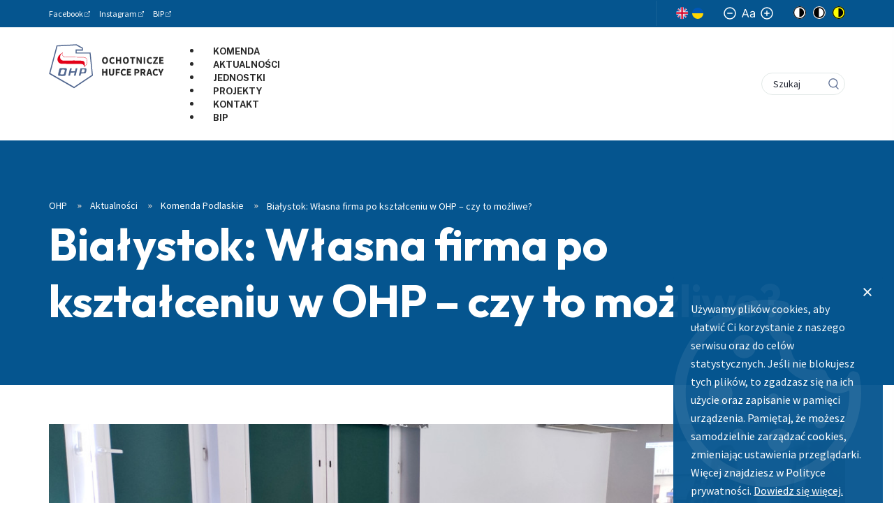

--- FILE ---
content_type: text/html; charset=utf-8
request_url: https://ohp.pl/aktualnosci/komenda-podlaskie/bialystok-wlasna-firma-po-ksztalceniu-w-ohp-czy-to-mozliwe
body_size: 16944
content:

<!DOCTYPE html>
<html
	lang="pl-pl"
	data-wcag-fontsize="14"
	data-wcag-contrast="normal"
>
    <head>
        <base href="https://ohp.pl/aktualnosci/komenda-podlaskie/bialystok-wlasna-firma-po-ksztalceniu-w-ohp-czy-to-mozliwe" />
	<meta http-equiv="content-type" content="text/html; charset=utf-8" />
	<meta name="keywords" content="ohp, ochotnicze hufce pracy, hufiec" />
	<meta name="author" content="Podlaska WK OHP" />
	<meta name="viewport" content="width=device-width, initial-scale=1, shrink-to-fit=no" />
	<title>Białystok: Własna firma po kształceniu w OHP – czy to możliwe? - Ochotnicze Hufce Pracy</title>
	<link href="/favicon.ico" rel="shortcut icon" type="image/vnd.microsoft.icon" />
	<link href="/plugins/content/author/author/tmpl/css/template.css" rel="stylesheet" type="text/css" />
	<link href="/plugins/system/jce/css/content.css?6755a27b89a3df2841b2079f3b5a66f2" rel="stylesheet" type="text/css" />
	<link href="https://fonts.googleapis.com/css2?family=Public+Sans:ital,wght@0,300;0,400;0,500;0,700;0,900;1,500&family=Source+Sans+Pro:ital,wght@0,300;0,400;0,600;0,700;0,900;1,400&display=swap" rel="stylesheet" type="text/css" />
	<link href="/templates/emp_template/css/dist/template.min.css?6755a27b89a3df2841b2079f3b5a66f2" rel="stylesheet" type="text/css" />
	<link href="/media/mod_cookies_notification/css/style.css?6755a27b89a3df2841b2079f3b5a66f2" rel="stylesheet" type="text/css" />
	<link href="/media/mod_languages/css/template.css?6755a27b89a3df2841b2079f3b5a66f2" rel="stylesheet" type="text/css" />
	<link href="/modules/mod_djmegamenu/themes/default/css/djmegamenu.css?v=3.6.2.pro" rel="stylesheet" type="text/css" />
	<link href="/modules/mod_djmegamenu/assets/css/animations.css?v=3.6.2.pro" rel="stylesheet" type="text/css" />
	<style type="text/css">
		.dj-hideitem { display: none !important; }

	</style>
	<script type="application/json" class="joomla-script-options new">{"csrf.token":"0a47a2be836f8c264d1174993f0981fb","system.paths":{"root":"","base":""}}</script>
	<script src="/media/system/js/mootools-core.js?6755a27b89a3df2841b2079f3b5a66f2" type="text/javascript"></script>
	<script src="/media/system/js/core.js?6755a27b89a3df2841b2079f3b5a66f2" type="text/javascript"></script>
	<script src="/media/jui/js/jquery.min.js?6755a27b89a3df2841b2079f3b5a66f2" type="text/javascript"></script>
	<script src="/media/jui/js/jquery-noconflict.js?6755a27b89a3df2841b2079f3b5a66f2" type="text/javascript"></script>
	<script src="/media/jui/js/jquery-migrate.min.js?6755a27b89a3df2841b2079f3b5a66f2" type="text/javascript"></script>
	<script src="/media/system/js/caption.js?6755a27b89a3df2841b2079f3b5a66f2" type="text/javascript"></script>
	<script src="/templates/emp_template/js/dist/template.min.js?6755a27b89a3df2841b2079f3b5a66f2" type="text/javascript"></script>
	<script src="/media/mod_cookies_notification/js/script.js?6755a27b89a3df2841b2079f3b5a66f2" type="text/javascript"></script>
	<script src="/modules/mod_djmegamenu/assets/js/jquery.djmegamenu.js?v=3.6.2.pro" type="text/javascript" defer="defer"></script>
	<script type="text/javascript">
jQuery(window).on('load',  function() {
				new JCaption('img.caption');
			});
jQuery(document).ready(function() {
	var value, searchword = jQuery('#mod-finder-searchword371');

		// Get the current value.
		value = searchword.val();

		// If the current value equals the default value, clear it.
		searchword.on('focus', function ()
		{
			var el = jQuery(this);

			if (el.val() === 'Szukaj')
			{
				el.val('');
			}
		});

		// If the current value is empty, set the previous value.
		searchword.on('blur', function ()
		{
			var el = jQuery(this);

			if (!el.val())
			{
				el.val(value);
			}
		});

		jQuery('#mod-finder-searchform371').on('submit', function (e)
		{
			e.stopPropagation();
			var advanced = jQuery('#mod-finder-advanced371');

			// Disable select boxes with no value selected.
			if (advanced.length)
			{
				advanced.find('select').each(function (index, el)
				{
					var el = jQuery(el);

					if (!el.val())
					{
						el.attr('disabled', 'disabled');
					}
				});
			}
		});});
jQuery(document).ready(function() {
	var value, searchword = jQuery('#mod-finder-searchword107');

		// Get the current value.
		value = searchword.val();

		// If the current value equals the default value, clear it.
		searchword.on('focus', function ()
		{
			var el = jQuery(this);

			if (el.val() === 'Szukaj')
			{
				el.val('');
			}
		});

		// If the current value is empty, set the previous value.
		searchword.on('blur', function ()
		{
			var el = jQuery(this);

			if (!el.val())
			{
				el.val(value);
			}
		});

		jQuery('#mod-finder-searchform107').on('submit', function (e)
		{
			e.stopPropagation();
			var advanced = jQuery('#mod-finder-advanced107');

			// Disable select boxes with no value selected.
			if (advanced.length)
			{
				advanced.find('select').each(function (index, el)
				{
					var el = jQuery(el);

					if (!el.val())
					{
						el.attr('disabled', 'disabled');
					}
				});
			}
		});});
	(function(){
		var cb = function() {
			var add = function(css, id) {
				if(document.getElementById(id)) return;
				
				var l = document.createElement('link'); l.rel = 'stylesheet'; l.id = id; l.href = css;
				var h = document.getElementsByTagName('head')[0]; h.appendChild(l);
			}
			add('/media/djextensions/css/animate.min.css', 'animate_min_css');
			add('/media/djextensions/css/animate.ext.css', 'animate_ext_css');
		};
		var raf = requestAnimationFrame || mozRequestAnimationFrame || webkitRequestAnimationFrame || msRequestAnimationFrame;
		if (raf) raf(cb);
		else window.addEventListener('load', cb);
	})();
	</script>
	<meta property="og:url" content="https://ohp.pl/aktualnosci/komenda-podlaskie/bialystok-wlasna-firma-po-ksztalceniu-w-ohp-czy-to-mozliwe">
	<meta property="og:type" content="article">
	<meta property="og:title" content="Białystok: Własna firma po kształceniu w OHP – czy to możliwe?">
	<meta property="og:description" content="W dniach 18 i 19 września 2023 roku doradcy zawodowi z Mobilnego Centrum Informacji Zawodowej w Białymstoku przeprowadzili 2-dniowe szkolenie pod nazwą „ABC prowadzenia działalności gospodarczej”. Zajęcia odbyły się w Ośrodku Szkolenia i Wychowani...">
	<meta property="og:image" content="https://ohp.pl/images/wojewodzkie-komendy-ohp/podlaskie/aktualnosci/2023/09/ceipmb_wlasna_firma_po_ohp/ceipmb_wlasna_firma_21092023_03.jpg">
	<meta property="og:image:secure_url" content="https://ohp.pl/images/wojewodzkie-komendy-ohp/podlaskie/aktualnosci/2023/09/ceipmb_wlasna_firma_po_ohp/ceipmb_wlasna_firma_21092023_03.jpg">
	<meta property="og:image:width" content="1200">
	<meta property="og:image:height" content="675">

        <!-- Global site tag (gtag.js) - Google Analytics -->
        <script async src="https://www.googletagmanager.com/gtag/js?id=UA-134037929-1"></script>
        <script>
        window.dataLayer = window.dataLayer || [];
        function gtag(){dataLayer.push(arguments);}
        gtag('js', new Date());

        gtag('config', 'UA-134037929-1');
        </script>

        <!-- Facebook Pixel Code -->
        <script>
        !function(f,b,e,v,n,t,s)
        {if(f.fbq)return;n=f.fbq=function(){n.callMethod?
        n.callMethod.apply(n,arguments):n.queue.push(arguments)};
        if(!f._fbq)f._fbq=n;n.push=n;n.loaded=!0;n.version='2.0';
        n.queue=[];t=b.createElement(e);t.async=!0;
        t.src=v;s=b.getElementsByTagName(e)[0];
        s.parentNode.insertBefore(t,s)}(window, document,'script',
        'https://connect.facebook.net/en_US/fbevents.js');
        fbq('init', '1061883797210044');
        fbq('track', 'PageView');
        </script>
        <noscript><img height="1" width="1" style="display:none"
        src="https://www.facebook.com/tr?id=1061883797210044&ev=PageView&noscript=1"
        /></noscript>
        <!-- End Facebook Pixel Code -->
         
        
        <!-- Mailchimp Code -->
        <script id="mcjs">!function(c,h,i,m,p){m=c.createElement(h),p=c.getElementsByTagName(h)[0],m.async=1,m.src=i,p.parentNode.insertBefore(m,p)}(document,"script","https://chimpstatic.com/mcjs-connected/js/users/46de8af545887aa4c455f72f4/f0c5cb494d5ddccf1abac19b8.js");</script>  
        <!-- End Mailchimp Code --> 
          
        <link rel="stylesheet" href="/templates/emp_template/css/custom.css" type="text/css" />
        <link href="https://unpkg.com/aos@2.3.1/dist/aos.css" rel="stylesheet">
		<link rel="preconnect" href="https://fonts.googleapis.com">
		<link rel="preconnect" href="https://fonts.gstatic.com" crossorigin>
		<link href="https://fonts.googleapis.com/css2?family=Fustat:wght@200..800&family=Outfit:wght@100..900&display=swap" rel="stylesheet">
          
        <script type="text/javascript"> window.addEventListener('scroll', () => {
  document.body.style.setProperty('--scroll', window.pageYOffset / (document.body.offsetHeight - window.innerHeight));
}, false); </script>
          
    </head>

    <body class="site " itemscope itemtype="http://schema.org/WebPage"><div class="dj-offcanvas-wrapper"><div class="dj-offcanvas-pusher"><div class="dj-offcanvas-pusher-in">
        <header class="header js-header p-fixed w-full z-9" itemscope itemtype="http://schema.org/WPHeader">
            <div class="header__top d-none d-lg-block">
                <div class="container">
                    <div class="row">
                        <div class="col-sm-8 d-flex align-items-center">
                                                            <section class="contact-info font-normal ">
			<span class="d-inline-flex">
					<div class="text-content">
						<p><a href="https://www.facebook.com/KomendaGlownaOHP/" target="_blank" rel="noopener">Facebook</a></p>
					</div>
				</span>
			<span class="d-inline-flex">
					<div class="text-content">
						<p><a href="https://www.instagram.com/Komenda_Glowna_OHP/" target="_blank" rel="noopener">Instagram</a></p>
					</div>
				</span>
			<span class="d-inline-flex">
					<div class="text-content">
						<p><a href="https://kgohp.bip.gov.pl/" target="_blank" rel="noopener">BIP</a></p>
					</div>
				</span>
	</section>

                                                    </div>
                        <div class="col-sm-4 d-none d-md-flex align-items-md-center justify-content-md-end">
                                                            <div class="mod-languages">

	<ul class="lang-block" dir="ltr">
									<li>
			<a href="/en/">
												<img src="/templates/emp_template/images/mod_languages/en_gb.gif" alt="English (United Kingdom)" title="English (United Kingdom)" />										</a>
			</li>
				</ul>

</div>
<a href="https://zielonalinia.gov.pl/pomoc-dla-obywateli-ukrainy"><img style="height:16px;" title="Informacje po ukraińsku" src="/images/images/ua-flag.svg" alt="flaga Ukrainy" /></a>
<div class="wcag-switchers">
    <div class="wcag-switchers__sizes">
        <button
            aria-label="Mały rozmiar czcionki"
            title="Mały rozmiar czcionki"
            type="button"
            class="wcag-switchers__change-size js-wcag-fs"
            data-change="-1"
        >
            <svg viewBox="0 0 18 18"><g transform="translate(1 1)" stroke-width="1.5" fill="none" fill-rule="evenodd" stroke-linecap="round" stroke-linejoin="round"><circle cx="8" cy="8" r="8"/><path d="M4.8 8h6.4"/></g></svg>
        </button>
        <svg class="wcag-switchers__font-size" viewBox="0 0 19 12"><path d="M1.542 11.793l1.221-3.34h4.91l1.222 3.34h1.542L5.977 0H4.46L0 11.793h1.542zM7.21 7.186H3.226l1.945-5.32h.095l1.945 5.32zM14.825 12c1.59 0 2.42-.83 2.704-1.405h.072v1.198H19V5.965c0-2.81-2.206-3.132-3.368-3.132-1.376 0-2.942.46-3.653 2.073l1.328.46c.308-.644 1.038-1.335 2.372-1.335 1.299 0 1.922.673 1.922 1.82 0 .656-.688.621-2.349.828-1.69.214-3.534.576-3.534 2.603 0 1.728 1.376 2.718 3.107 2.718zm.214-1.22c-1.115 0-1.922-.484-1.922-1.429 0-1.036.973-1.359 2.064-1.497.593-.069 2.182-.23 2.42-.507v1.244c0 1.106-.902 2.188-2.562 2.188z"/></svg>
        <button
            aria-label="Normalny rozmiar czcionki"
            title="Normalny rozmiar czcionki"
            type="button"
            class="wcag-switchers__change-size js-wcag-fs"
            data-change="1"
        >
            <svg viewBox="0 0 18 18"><g transform="translate(1 1)" stroke-width="1.5" fill="none" fill-rule="evenodd" stroke-linecap="round" stroke-linejoin="round"><circle cx="8" cy="8" r="8"/><path d="M8 4.8v6.4M4.8 8h6.4"/></g></svg>
        </button>
    </div>

	<ul class="wcag-switchers__contrast">
        <li class="wcag-switchers__contrast-item wcag-switchers__contrast-item--first-item">
            <span class="wcag-switchers__contrast-title">Kontrast strony</span>
        </li>
        <li class="wcag-switchers__contrast-item">
            <button
                class="js-wcag-contrast wcag-switchers__contrast-btn"
                data-key="contrast"
                data-value="normal"
                type="button"
                aria-label="Brak kontrastu"
                title="Brak kontrastu"
            >
                <svg xmlns="http://www.w3.org/2000/svg" viewBox="0 0 18 18"><g fill-rule="nonzero" fill="none"><circle fill="#FFF" cx="9" cy="9" r="9"/><path d="M9 0a9 9 0 100 18A9 9 0 009 0zm0 16.875a7.875 7.875 0 110-15.75 7.875 7.875 0 010 15.75z" fill="#000"/><path d="M9 2.813a.562.562 0 00-.563.562v11.25c0 .31.252.563.563.563A6.188 6.188 0 009 2.812z" fill="#000"/></g></svg>
            </button>
        </li>
        <li class="wcag-switchers__contrast-item">
            <button
                class="js-wcag-contrast wcag-switchers__contrast-btn"
                data-key="contrast"
                data-value="black"
                type="button"
                aria-label="Czarny kontrast"
                title="Czarny kontrast"
            >
                <svg xmlns="http://www.w3.org/2000/svg" viewBox="0 0 18 18"><g fill="none" fill-rule="evenodd"><circle fill="#000" fill-rule="nonzero" cx="9" cy="9" r="9"/><path d="M9 0a9 9 0 100 18A9 9 0 009 0zm0 16.875a7.875 7.875 0 110-15.75 7.875 7.875 0 010 15.75z" fill="#FFF" fill-rule="nonzero"/><path d="M9 2.813a.562.562 0 00-.563.562v11.25c0 .31.252.563.563.563A6.188 6.188 0 009 2.812z" fill="#FFF"/></g></svg>
            </button>
        </li>
        <li class="wcag-switchers__contrast-item wcag-switchers__contrast-item--last-item">
            <button
                class="js-wcag-contrast wcag-switchers__contrast-btn"
                data-key="contrast"
                data-value="yellow"
                type="button"
                aria-label="Żółty kontrast"
                title="Żółty kontrast"
            >
                <svg xmlns="http://www.w3.org/2000/svg" viewBox="0 0 18 18"><g fill="none" fill-rule="evenodd"><circle fill="#FFFF02" cx="9" cy="9" r="9"/><path d="M9 0a9 9 0 100 18A9 9 0 009 0zm0 16.875a7.875 7.875 0 110-15.75 7.875 7.875 0 010 15.75z" fill="#000" fill-rule="nonzero"/><path d="M9 2.813a.562.562 0 00-.563.562v11.25c0 .31.252.563.563.563A6.188 6.188 0 009 2.812z" fill="#000" fill-rule="nonzero"/></g></svg>
            </button>
        </li>
    </ul>
</div>

                                                    </div>
                    </div>
                </div>
            </div>
            <div class="header__bottom background-white">
                <div class="container">
                    <div class="row">
                        <div class="col-6 col-xl-2">
                            <a class="header__logo" aria-label="Przejdź do strony głównej" href="https://ohp.pl/">
                                <svg class="icon">
                                    <use xlink:href="#logo"/>
                                </svg>
                            </a>
                        </div>

                        <div class="col-6 col-xl-10 d-flex align-items-center justify-content-end justify-content-xl-between">
                            <div class="header__menu d-none d-xl-block main-menu js-main-menu d-none">
                                
<ul id="dj-megamenu359" class="dj-megamenu dj-megamenu-default horizontalMenu "
	data-options='{"wrap":null,"animIn":"fadeInUp","animOut":"fadeOut","animSpeed":"fast","openDelay":"0","closeDelay":"0","event":"mouseenter","fixed":"0","offset":"0","theme":"default","direction":"ltr","wcag":"1"}' data-trigger="979">
<li class="dj-up itemid588 first"><a class="dj-up_a  " href="https://ohp.pl/nasze-jednostki/wojewodzkie-komendy-ohp/podlaskie" ><span >Komenda</span></a></li><li class="dj-up itemid587"><a class="dj-up_a  " href="https://ohp.pl/aktualnosci/komenda-podlaskie" ><span >Aktualności</span></a></li><li class="dj-up itemid589"><a class="dj-up_a  " href="https://ohp.pl/nasze-jednostki/wojewodzkie-komendy-ohp/podlaskie/jednostki" ><span >Jednostki</span></a></li><li class="dj-up itemid590"><a class="dj-up_a  " href="https://ohp.pl/nasze-jednostki/wojewodzkie-komendy-ohp/podlaskie/projekty-podlaskiej-wk" ><span >Projekty</span></a></li><li class="dj-up itemid591"><a class="dj-up_a  " href="https://ohp.pl/nasze-jednostki/wojewodzkie-komendy-ohp/podlaskie/kontakt" ><span >Kontakt</span></a></li><li class="dj-up itemid592"><a class="dj-up_a  " href="https://podlaskaohp.bip.gov.pl/" target="_blank" ><span >BIP</span></a></li></ul>


                            </div>

                            <div class="mr-24 d-xl-none">
                                <button
                                    class="js-mobilemenu-show hamburger hamburger--squeeze d-flex"
                                    type="button"
                                    aria-label="Otwórz menu"
                                >
                                    <span class="hamburger-box">
                                        <span class="hamburger-inner"></span>
                                    </span>
                                </button>
                            </div>

                            
<form id="mod-finder-searchform107" action="/wyszukiwarka" method="get" class="finder-search-form" role="search">
    <div class="p-relative input-wrapper"><label class="visually-hidden" for="mod-finder-searchword107">Szukaj</label><input type="text" name="q" id="mod-finder-searchword107" class="finder-search-form__input" size="0" value="" placeholder="Szukaj" aria-label="Szukaj"/></div><button class="finder-search-form__btn" aria-label="Idź" type="submit" title="Idź"><svg class="icon icon-loupe"><use xlink:href="#icon-loupe"></use></svg></button>
            </form>

                        </div>
                    </div>
                </div>
            </div>
        </header>

                    
<div class="page-header">
            
<div class="bg-picture p-absolute  ">
    <picture class="bg-picture__wrapper">
                    <noscript class="loading-lazy">
                                    <source srcset="https://ohp.pl//media/thumbnails/b1d1b48fbe6a977dd36a3faaa712aa6d.jpg" media="(min-width: 1280px)">
                            <source srcset="https://ohp.pl//media/thumbnails/26c8059a3ca926a6dd1590ef58008521.jpg" media="(min-width: 768px)">
                            <img class="bg-picture__image" loading="lazy" src="https://ohp.pl//media/thumbnails/c0dc0b0add7b2ac46123198c2404e872.jpg" alt="">
                    </noscript>
            </picture>
</div>
    
    <div class="page-header__content">
        <div class="container">
            <div class="row">
                <div class="col-12">
                    						<div class="page-header__breadcrumbs">
                            <div aria-label="breadcrumbs" role="navigation">
	<ul itemscope itemtype="https://schema.org/BreadcrumbList" class="breadcrumb">
		
						<li itemprop="itemListElement" itemscope itemtype="https://schema.org/ListItem">
											<a itemprop="item" href="/" class="pathway"><span itemprop="name">OHP</span></a>
					
											<span class="divider">
                            <svg class="icon icon-chevrons-right"><use xlink:href="#icon-chevrons-right"></use></svg>
						</span>
										<meta itemprop="position" content="1">
				</li>
							<li itemprop="itemListElement" itemscope itemtype="https://schema.org/ListItem">
											<a itemprop="item" href="/aktualnosci" class="pathway"><span itemprop="name">Aktualności </span></a>
					
											<span class="divider">
                            <svg class="icon icon-chevrons-right"><use xlink:href="#icon-chevrons-right"></use></svg>
						</span>
										<meta itemprop="position" content="2">
				</li>
							<li itemprop="itemListElement" itemscope itemtype="https://schema.org/ListItem">
											<a itemprop="item" href="/aktualnosci/komenda-podlaskie" class="pathway"><span itemprop="name">Komenda Podlaskie</span></a>
					
											<span class="divider">
                            <svg class="icon icon-chevrons-right"><use xlink:href="#icon-chevrons-right"></use></svg>
						</span>
										<meta itemprop="position" content="3">
				</li>
							<li itemprop="itemListElement" itemscope itemtype="https://schema.org/ListItem" class="active">
					<span itemprop="name">
						Białystok: Własna firma po kształceniu w OHP – czy to możliwe?					</span>
					<meta itemprop="position" content="4">
				</li>
				</ul>
</div>
                        </div>
					
                    <h1 class="page-header__title">
                        Białystok: Własna firma po kształceniu w OHP – czy to możliwe?                    </h1>
                </div>
            </div>
        </div>
    </div>
</div>

        
        
                <main class="js-mainpage mainpage" itemscope itemprop="mainContentOfPage">
            <div class="container">
                <div class="row">
                    <div class="col-lg-12">
                        <div class="component">
                            
                            <div class="article item-page" itemscope itemtype="https://schema.org/Article">
	<meta itemprop="inLanguage" content="pl-PL" />
	
		
						
		
	
	
		
							
	<div class="article__content text-content" itemprop="articleBody">
                    <img class="mb-24" src="https://ohp.pl/images/wojewodzkie-komendy-ohp/podlaskie/aktualnosci/2023/09/ceipmb_wlasna_firma_po_ohp/ceipmb_wlasna_firma_21092023_03.jpg" alt="Białystok: Własna firma po kształceniu w OHP – czy to możliwe?">
        		<p><strong>W dniach 18 i&nbsp;19 września 2023 roku doradcy zawodowi z&nbsp;Mobilnego Centrum Informacji Zawodowej w&nbsp;Białymstoku przeprowadzili 2-dniowe szkolenie pod nazwą „ABC prowadzenia działalności gospodarczej”. Zajęcia odbyły się w&nbsp;Ośrodku Szkolenia i&nbsp;Wychowania w&nbsp;Wasilkowie, wzięli w&nbsp;nich udział uczestnicy OHP realizujący kształcenie w&nbsp;klasie III szkoły branżowej I&nbsp;stopnia. Głównym celem szkolenia była nauka i&nbsp;utrwalenie wiedzy z&nbsp;zakresu procedur zakładania własnej firmy oraz podstaw jej prowadzenia. </strong></p>
<p>Podczas pierwszej części programu <strong>uczestnicy poznali korzyści bycia przedsiębiorcą</strong> oraz cechy sprzyjające i&nbsp;utrudniające działania przedsiębiorcze, zbadali poziom własnych uzdolnień przedsiębiorczych, a&nbsp;także dowiedzieli się jak kształtować postawy przedsiębiorcze. W&nbsp;kolejnej części zajęć młodzież dowiedziała się między innymi, <strong>w jaki sposób należy założyć i&nbsp;prowadzić własną działalność</strong>, jak stworzyć biznesplan oraz jakie są najważniejsze formalności przy podejmowaniu działalności gospodarczej. Młodzież z&nbsp;zaangażowaniem wykonywała zadania i&nbsp;ćwiczenia, brała aktywny udział w&nbsp;dyskusjach. Z&nbsp;dużym zainteresowaniem obejrzała też filmy szkoleniowe ukazujące pomysły na prowadzenie własnej działalności w&nbsp;branżach związanych z&nbsp;zawodami, których się obecnie uczą, tj. fryzjerskiej, budowlanej i&nbsp;gastronomicznej. Spotkanie odbyło się w&nbsp;miłej atmosferze współpracy. Dzięki aktywnemu uczestnictwu w&nbsp;zajęciach <strong>młodzież będzie miała dodatkowe możliwości w&nbsp;odnalezieniu się na rynku pracy</strong> nie tylko jako osoby poszukujące pracy, ale również jako samodzielni przedsiębiorcy.</p>
<p><img src="/images/wojewodzkie-komendy-ohp/podlaskie/aktualnosci/2023/09/ceipmb_wlasna_firma_po_ohp/ceipmb_wlasna_firma_21092023_01.jpg" alt="Białystok: Własna firma po kształceniu w&nbsp;OHP – czy to możliwe?" width="717" height="538">&nbsp;<img src="/images/wojewodzkie-komendy-ohp/podlaskie/aktualnosci/2023/09/ceipmb_wlasna_firma_po_ohp/ceipmb_wlasna_firma_21092023_02.jpg" alt="Białystok: Własna firma po kształceniu w&nbsp;OHP – czy to możliwe?" width="404" height="538"></p>
<p><em>Autor tekstu: Małgorzata Neczyperowicz, doradca zawodowy MCIZ w&nbsp;Białymstoku<br> Zdjęcia: Małgorzata&nbsp; Neczyperowicz i&nbsp;Anna Gryko, doradcy zawodowi&nbsp; MCIZ w&nbsp;Białymstoku</em></p>	</div>

	
							</div>

                            
                                                    </div>
                    </div>
                                    </div>
            </div>
        </main>

        
        
<footer class="footer js-footer" itemscope itemtype="http://schema.org/WPFooter">
    <div class="container">
        <div class="row">
            <div class="col-lg-11 offset-lg-1">
                <div class="footer__menu">
                    <ul class="nav menu mod-list">
<li class="item-151 deeper parent"><a href="/rozwoj-zawodowy" >Rozwój zawodowy</a><ul class="nav-child unstyled small"><li class="item-153"><a href="/rozwoj-zawodowy/doradztwo-zawodowe" >Doradztwo zawodowe</a></li><li class="item-154"><a href="/rozwoj-zawodowy/szkolenia-zawodowe" >Szkolenia zawodowe</a></li><li class="item-156"><a href="/rozwoj-zawodowy/zielona-linia" >Zielona Linia</a></li></ul></li><li class="item-157 deeper parent"><a href="/ksztalcenie-i-wychowanie" >Kształcenie i wychowanie</a><ul class="nav-child unstyled small"><li class="item-158"><a href="/ksztalcenie-i-wychowanie/rekrutacja" >Rekrutacja</a></li><li class="item-159"><a href="/ksztalcenie-i-wychowanie/ksztalcenie-i-przygotowanie-zawodowe" >Kształcenie</a></li><li class="item-160"><a href="/ksztalcenie-i-wychowanie/opieka-i-wychowanie" >Wychowanie</a></li></ul></li><li class="item-163"><a href="/projekty" >Projekty</a></li><li class="item-164 deeper parent"><a href="/nasze-jednostki" >Nasze jednostki</a><ul class="nav-child unstyled small"><li class="item-165 parent"><a href="/nasze-jednostki/wojewodzkie-komendy-ohp" >Wojewódzkie Komendy OHP</a></li><li class="item-166 parent"><a href="/nasze-jednostki/centra-ksztalcenia-i-wychowania" >Centra Kształcenia i Wychowania</a></li><li class="item-167 parent"><a href="/nasze-jednostki/osrodki-szkolenia-zawodowego" >Ośrodki Szkolenia Zawodowego</a></li></ul></li><li class="item-168"><a href="/o-nas" >O nas</a></li><li class="item-169 alias-parent-active"><a href="/aktualnosci" >Aktualności</a></li><li class="item-170 divider deeper parent"><span class="separator ">Kontakt</span>
<ul class="nav-child unstyled small"><li class="item-171"><a href="tel: 22 578-47-01" >Tel: 22 578-47-01</a></li><li class="item-172"><a href="mailto:kgohp@ohp.pl" >Email: kgohp@ohp.pl</a></li><li class="item-173"><a href="https://www.facebook.com/KomendaGlownaOHP/" target="_blank" rel="noopener noreferrer">Facebook: @KomendaGłównaOHP</a></li></ul></li><li class="item-254"><a href="/polityka-ochrony-danych-osobowych" >RODO - Polityka prywatności i Polityka Cookies</a></li><li class="item-549"><a href="/deklaracja-dostepnosci" >Deklaracja dostępności</a></li><li class="item-741"><a href="https://kgohp.bip.gov.pl/zamowienia-publiczne/" target="_blank" rel="noopener noreferrer">Zamówienia publiczne</a></li><li class="item-744 divider deeper parent"><span class="separator ">Zobacz też</span>
<ul class="nav-child unstyled small"><li class="item-742"><a href="https://www.zielonalinia.gov.pl/" target="_blank" rel="noopener noreferrer">zielonalinia.gov.pl</a></li><li class="item-743"><a href="https://www.prawawpracy.pl/" target="_blank" rel="noopener noreferrer">legitnapraca.pl</a></li></ul></li></ul>

                </div>
            </div>
        </div>
        <div class="row">
            <div class="col-12">
                <div class="footer__bottom">
                    <p class="footer__copyrights">©2025 Wszelkie prawa zastrzeżone. Komenda Główna OHP</p>
                    <p class="footer__empressia">
                        <span>Realizacja:</span>
                        <a class="footer__empressia-logo" href="https://www.empressia.pl" target="_blank" rel="noopener" aria-label="Empressia">
                            <svg class="d-block" viewBox="0 0 122 12">
                                <g fill="#828894" fill-rule="nonzero">
                                    <path d="M121.689 10.13l-4.484-8.928c-.398-.875-1.543-.843-1.972 0l-4.564 8.927c-.319.668 0 1.241.508 1.528.573.111 1.161 0 1.416-.541l.684-1.4h5.867l.7 1.4c.573 1.24 2.497.254 1.845-.987zm-7.427-2.515l1.957-3.93 1.797 3.93h-3.754zM103.25 10.686c0 1.353 2.098 1.321 2.098 0V1.6c0-1.352-2.099-1.305-2.099 0v9.086zM95.544 8.49c-.239 2.26-3.594 1.591-4.899.7-.54-.445-1.001-.302-1.415.112-.286.43-.302 1.13.223 1.559 2.194 1.814 8.046 1.718 8.157-2.323.112-4.233-6.806-2.737-6.376-5.347.334-1.655 3.005-1.305 4.182-.557.954.7 2.099-.684 1.018-1.559-2.195-1.687-6.854-1.13-7.22 1.957-.493 4.52 6.123 3.103 6.33 5.458zM81.81 8.49c-.237 2.26-3.593 1.591-4.897.7-.54-.445-1.002-.302-1.415.112-.287.43-.303 1.13.222 1.559 2.195 1.814 8.047 1.718 8.158-2.323.111-4.233-6.806-2.737-6.377-5.347.334-1.655 3.006-1.305 4.182-.557.955.7 2.1-.684 1.018-1.559-2.194-1.687-6.854-1.13-7.22 1.957-.492 4.52 6.123 3.103 6.33 5.458zM69.144 11.657c1.558 0 1.447-2.085 0-2.085h-4.85V7.185H68.3c1.415 0 1.415-2.084 0-2.084h-4.008V2.714h4.58c1.432 0 1.464-2.069 0-2.069h-5.708a.962.962 0 00-.986.987v9.038c0 .557.43.987.986.987h5.979zM56.54 9.986l-2.115-2.578C57.797 6.056 56.97.645 52.93.645H48.7a.95.95 0 00-.954.971v9.038c0 1.4 2.115 1.353 2.115-.031v-2.88h2.497l2.401 3.436c.954 1.21 2.608.032 1.781-1.193zm-3.61-4.074h-3.069V2.571h3.07c2.194 0 2.067 3.341 0 3.341zM38.435.502H34.76c-.668 0-1.081.573-1.081 1.098v8.959c0 .7.556 1.098 1.081 1.098.573 0 1.018-.398 1.018-1.098v-2.1h2.656c2.067 0 3.928-1.4 3.928-3.915 0-2.657-1.861-4.042-3.928-4.042zm0 5.967h-2.656V2.507h2.656c1.065 0 1.908.923 1.908 2.037 0 .987-.843 1.925-1.908 1.925zM21.33 8.013c.525.7 1.241.7 1.813 0l2.64-3.342v5.888c0 .7.446 1.098 1.018 1.098.509 0 .954-.397.954-1.098V1.6c0-1.098-1.288-1.352-1.813-.7l-3.625 4.901-3.499-4.726c-.27-.302-.54-.572-1.002-.572-.254 0-.954.27-.954 1.098v8.958c0 .7.445 1.098.954 1.098.573 0 1.145-.397 1.145-1.098V4.672l2.37 3.34zM4.962 9.436h5.27a1.064 1.064 0 010 2.128h-5.27a1.064 1.064 0 010-2.128z"/>
                                    <circle cx="1.264" cy="10.5" r="1.064"/>
                                    <path d="M1.264 4.996h5.269a1.064 1.064 0 110 2.128H1.264a1.064 1.064 0 110-2.128zM1.264.555h8.967a1.064 1.064 0 110 2.128H1.264a1.064 1.064 0 010-2.128z"/>
                                </g>
                            </svg>
                        </a>
                    </p>
                </div>
            </div>
        </div>
    </div>
</footer>
        
<div class="mobile-menu-overlay is-hidden js-mobile-menu-overlay"></div>

<div class="mobile-menu is-hidden js-mobile-menu">
    <button class="js-mobilemenu-hide mobile-menu__close hamburger hamburger--squeeze" type="button" aria-label="Zamknij menu">
        <span class="hamburger-box">
            <span class="hamburger-inner"></span>
        </span>
    </button>

    <div class="mobile-menu__tools">
                    <section class="contact-info font-normal ">
			<span class="d-inline-flex">
					<div class="text-content">
						<p><a href="https://www.facebook.com/KomendaGlownaOHP/" target="_blank" rel="noopener">Facebook</a></p>
					</div>
				</span>
			<span class="d-inline-flex">
					<div class="text-content">
						<p><a href="https://www.instagram.com/Komenda_Glowna_OHP/" target="_blank" rel="noopener">Instagram</a></p>
					</div>
				</span>
			<span class="d-inline-flex">
					<div class="text-content">
						<p><a href="https://kgohp.bip.gov.pl/" target="_blank" rel="noopener">BIP</a></p>
					</div>
				</span>
	</section>

                            <div class="mod-languages">

	<ul class="lang-block" dir="ltr">
									<li>
			<a href="/en/">
												<img src="/templates/emp_template/images/mod_languages/en_gb.gif" alt="English (United Kingdom)" title="English (United Kingdom)" />										</a>
			</li>
				</ul>

</div>
<a href="https://zielonalinia.gov.pl/pomoc-dla-obywateli-ukrainy"><img style="height:16px;" title="Informacje po ukraińsku" src="/images/images/ua-flag.svg" alt="flaga Ukrainy" /></a>
<div class="wcag-switchers">
    <div class="wcag-switchers__sizes">
        <button
            aria-label="Mały rozmiar czcionki"
            title="Mały rozmiar czcionki"
            type="button"
            class="wcag-switchers__change-size js-wcag-fs"
            data-change="-1"
        >
            <svg viewBox="0 0 18 18"><g transform="translate(1 1)" stroke-width="1.5" fill="none" fill-rule="evenodd" stroke-linecap="round" stroke-linejoin="round"><circle cx="8" cy="8" r="8"/><path d="M4.8 8h6.4"/></g></svg>
        </button>
        <svg class="wcag-switchers__font-size" viewBox="0 0 19 12"><path d="M1.542 11.793l1.221-3.34h4.91l1.222 3.34h1.542L5.977 0H4.46L0 11.793h1.542zM7.21 7.186H3.226l1.945-5.32h.095l1.945 5.32zM14.825 12c1.59 0 2.42-.83 2.704-1.405h.072v1.198H19V5.965c0-2.81-2.206-3.132-3.368-3.132-1.376 0-2.942.46-3.653 2.073l1.328.46c.308-.644 1.038-1.335 2.372-1.335 1.299 0 1.922.673 1.922 1.82 0 .656-.688.621-2.349.828-1.69.214-3.534.576-3.534 2.603 0 1.728 1.376 2.718 3.107 2.718zm.214-1.22c-1.115 0-1.922-.484-1.922-1.429 0-1.036.973-1.359 2.064-1.497.593-.069 2.182-.23 2.42-.507v1.244c0 1.106-.902 2.188-2.562 2.188z"/></svg>
        <button
            aria-label="Normalny rozmiar czcionki"
            title="Normalny rozmiar czcionki"
            type="button"
            class="wcag-switchers__change-size js-wcag-fs"
            data-change="1"
        >
            <svg viewBox="0 0 18 18"><g transform="translate(1 1)" stroke-width="1.5" fill="none" fill-rule="evenodd" stroke-linecap="round" stroke-linejoin="round"><circle cx="8" cy="8" r="8"/><path d="M8 4.8v6.4M4.8 8h6.4"/></g></svg>
        </button>
    </div>

	<ul class="wcag-switchers__contrast">
        <li class="wcag-switchers__contrast-item wcag-switchers__contrast-item--first-item">
            <span class="wcag-switchers__contrast-title">Kontrast strony</span>
        </li>
        <li class="wcag-switchers__contrast-item">
            <button
                class="js-wcag-contrast wcag-switchers__contrast-btn"
                data-key="contrast"
                data-value="normal"
                type="button"
                aria-label="Brak kontrastu"
                title="Brak kontrastu"
            >
                <svg xmlns="http://www.w3.org/2000/svg" viewBox="0 0 18 18"><g fill-rule="nonzero" fill="none"><circle fill="#FFF" cx="9" cy="9" r="9"/><path d="M9 0a9 9 0 100 18A9 9 0 009 0zm0 16.875a7.875 7.875 0 110-15.75 7.875 7.875 0 010 15.75z" fill="#000"/><path d="M9 2.813a.562.562 0 00-.563.562v11.25c0 .31.252.563.563.563A6.188 6.188 0 009 2.812z" fill="#000"/></g></svg>
            </button>
        </li>
        <li class="wcag-switchers__contrast-item">
            <button
                class="js-wcag-contrast wcag-switchers__contrast-btn"
                data-key="contrast"
                data-value="black"
                type="button"
                aria-label="Czarny kontrast"
                title="Czarny kontrast"
            >
                <svg xmlns="http://www.w3.org/2000/svg" viewBox="0 0 18 18"><g fill="none" fill-rule="evenodd"><circle fill="#000" fill-rule="nonzero" cx="9" cy="9" r="9"/><path d="M9 0a9 9 0 100 18A9 9 0 009 0zm0 16.875a7.875 7.875 0 110-15.75 7.875 7.875 0 010 15.75z" fill="#FFF" fill-rule="nonzero"/><path d="M9 2.813a.562.562 0 00-.563.562v11.25c0 .31.252.563.563.563A6.188 6.188 0 009 2.812z" fill="#FFF"/></g></svg>
            </button>
        </li>
        <li class="wcag-switchers__contrast-item wcag-switchers__contrast-item--last-item">
            <button
                class="js-wcag-contrast wcag-switchers__contrast-btn"
                data-key="contrast"
                data-value="yellow"
                type="button"
                aria-label="Żółty kontrast"
                title="Żółty kontrast"
            >
                <svg xmlns="http://www.w3.org/2000/svg" viewBox="0 0 18 18"><g fill="none" fill-rule="evenodd"><circle fill="#FFFF02" cx="9" cy="9" r="9"/><path d="M9 0a9 9 0 100 18A9 9 0 009 0zm0 16.875a7.875 7.875 0 110-15.75 7.875 7.875 0 010 15.75z" fill="#000" fill-rule="nonzero"/><path d="M9 2.813a.562.562 0 00-.563.562v11.25c0 .31.252.563.563.563A6.188 6.188 0 009 2.812z" fill="#000" fill-rule="nonzero"/></g></svg>
            </button>
        </li>
    </ul>
</div>

            </div>

    <div class="mobile-menu__scroll">
        
<form id="mod-finder-searchform371" action="/wyszukiwarka" method="get" class="finder-search-form" role="search">
    <div class="p-relative input-wrapper"><label class="visually-hidden" for="mod-finder-searchword371">Szukaj</label><input type="text" name="q" id="mod-finder-searchword371" class="finder-search-form__input" size="0" value="" placeholder="Szukaj" aria-label="Szukaj"/></div><button class="finder-search-form__btn" aria-label="Idź" type="submit" title="Idź"><svg class="icon icon-loupe"><use xlink:href="#icon-loupe"></use></svg></button>
            </form>

    </div>
</div>
        

<svg aria-hidden="true" style="position: absolute; width: 0; height: 0; overflow: hidden;" version="1.1" xmlns="http://www.w3.org/2000/svg" xmlns:xlink="http://www.w3.org/1999/xlink">
    <defs>
        <symbol id="bip" viewBox="0 0 42 18">
            <path d="M0 3.489l9.786 9.936V3.489zM36.554 3.846a5.383 5.383 0 00-5.38 5.378v7.51a1.315 1.315 0 002.627 0v-2.913a5.37 5.37 0 102.753-9.969m0 8.128a2.75 2.75 0 112.75-2.75 2.753 2.753 0 01-2.75 2.744M18.95 3.852a5.314 5.314 0 00-2.753.784V1.398a1.313 1.313 0 00-2.625 0v7.843a5.378 5.378 0 105.378-5.389m0 8.13a2.753 2.753 0 112.752-2.75 2.77 2.77 0 01-2.752 2.75m10.108.133c-.178-.088-.715-.36-.715-2.448V5.176a1.313 1.313 0 10-2.625 0v4.491c0 1.593.224 3.82 2.157 4.797a1.315 1.315 0 101.183-2.349M27.03 2.977a1.446 1.446 0 10-1.442-1.44A1.446 1.446 0 0027.03 2.98" fill-rule="nonzero" />
        </symbol>
        <symbol id="logo" viewBox="0 0 166 64">
            <g fill="none" fill-rule="evenodd">
                <path fill="#FFF" d="M2.107 41.912L12.332 3.278l27.005-1.561 8.117 4.527v1.561H38.4v5.697h20.293l3.2 30.908-25.6 17.092z"/>
                <path fill="#4F658E" fill-rule="nonzero" d="M39.337 1.717l8.195 4.527v1.483H38.4v5.697h20.293l3.2 30.908-25.6 17.092-34.186-19.59L12.332 3.2l27.005-1.483m.312-1.56h-.469L12.176 1.794l-1.093.078-.312 1.093L.546 41.6l-.312 1.17 1.015.625 34.185 19.59.859.469.78-.547 25.6-17.092.78-.547-.077-.936-3.2-30.908-.156-1.404H39.883V9.366h9.132V5.307l-.78-.468L40.038.312l-.39-.156z"/>
                <path fill="#FFF" d="M49.483 18.888c-2.888 0-20.137-.39-25.6-.39-5.463 0-3.98-4.918-3.98-6.088-5.62 2.653-5.386 12.02 1.873 11.395 2.341 0 21.073-.625 26.692.234 5.073.859 2.576 7.259 2.498 8.195-.078.078 0 .078 0 .078.468-.312 3.434-1.717 4.058-6.556.78-5.463-2.653-6.868-5.541-6.868z"/>
                <path fill="#4F658E" d="M17.327 34.498c-1.405 0-2.107.39-2.498 2.42 0 .077-1.17 4.214-1.483 6.243-.156 1.093-.156 1.717.156 2.03.157.233.547.311 1.171.39 1.64.156 4.293.156 5.854.156 1.873 0 3.122-.235 3.434-1.25.39-1.404 1.405-5.54 1.873-7.57.156-.702.078-1.327-.234-1.717-.468-.546-1.327-.624-1.795-.624h-6.478v-.078zm5.385 4.682c-.078.39-.39 1.405-.858 3.044-.234 1.171-.703 1.327-1.717 1.327-.39 0-1.874.078-2.342.078-.468 0-.936-.078-1.17-.39-.313-.39-.235-.937 0-1.639.312-1.249.702-2.654.702-2.888.234-1.092.468-2.107 1.717-2.107h2.576c.312 0 .858 0 1.17.39.234.312.234 1.015-.078 2.185zM38.712 34.654l-1.092 4.37h-5.698l1.093-4.37h-2.498l-2.576 10.614h2.498l1.015-4.292 5.697-.078-1.092 4.37h2.497l2.498-10.614zM50.107 42.146c1.25 0 2.03 0 2.732-.546.39-.234.937-1.873 1.249-4.215.234-1.092.156-1.717-.312-2.185-.625-.624-1.796-.624-1.796-.546h-6.4l-2.497 10.614h2.497l.703-3.044 3.824-.078zm-2.341-5.931h2.497c.469 0 .859.234 1.093.546.234.312.468.859.234 1.795-.312 1.093-.624 2.03-2.029 2.03h-2.888l1.093-4.371z"/>
                <path fill="#E30018" d="M54.088 20.527c-1.327-1.561-3.434-1.795-4.605-1.795-1.17 0-4.917-.078-9.288-.156-5.854-.078-13.19-.235-16.312-.235-1.483 0-2.576-.39-3.278-1.17-1.093-1.249-.78-3.2-.625-4.293 0-.156.079-.312.079-.468v-.312l-.235.156c-.156.078-.39.156-.546.312-10.458 5.541-7.649 15.766-.468 15.766 2.42 0 14.595.078 22.712.078 8.117 0 8.585.39 9.21 4.37l.546-.312c2.263-1.327 3.668-3.512 4.059-6.634.234-2.263-.157-4.058-1.25-5.307zm.78 5.307c-.39 2.888-1.56 4.917-3.668 6.244.312-1.17 1.093-4.37-.156-6.4-.546-.937-1.405-1.483-2.654-1.639-2.341-.39-7.102-.468-11.941-.468-4.605 0-14.283.156-14.751.156-2.81 0-4.761-1.015-5.386-3.434-.702-2.498.39-6.01 3.356-7.493v.156c-.156 1.093-.468 3.2.703 4.605.702.859 1.873 1.249 3.512 1.249 3.2 0 10.458.156 16.312.234 4.37.078 8.117.156 9.288.156 1.093 0 3.044.234 4.37 1.639 1.015 1.093 1.327 2.81 1.015 4.995z"/>
                <g fill="#292929" fill-rule="nonzero">
                <path d="M76.566 23.415c0-3.122 1.717-4.917 4.293-4.917 2.575 0 4.292 1.795 4.292 4.917s-1.717 4.995-4.292 4.995c-2.576 0-4.293-1.873-4.293-4.995zm6.478 0c0-1.874-.78-3.044-2.107-3.044-1.327 0-2.108 1.17-2.108 3.044 0 1.873.78 3.122 2.108 3.122 1.248.078 2.107-1.171 2.107-3.122zM87.102 23.57c0-3.121 2.108-4.994 4.527-4.994 1.249 0 2.186.546 2.888 1.248l-1.17 1.405c-.469-.468-1.015-.78-1.64-.78-1.327 0-2.341 1.17-2.341 3.044 0 1.95.936 3.122 2.341 3.122.78 0 1.405-.39 1.873-.859l1.171 1.327c-.78.937-1.873 1.405-3.044 1.405-2.575-.078-4.605-1.717-4.605-4.917zM96.625 18.731h2.107v3.67h3.278v-3.67h2.185v9.522h-2.185v-3.98h-3.278v3.98h-2.107zM106.615 23.415c0-3.122 1.717-4.917 4.292-4.917 2.576 0 4.293 1.795 4.293 4.917s-1.717 4.995-4.293 4.995c-2.575 0-4.292-1.873-4.292-4.995zm6.4 0c0-1.874-.78-3.044-2.108-3.044-1.327 0-2.107 1.17-2.107 3.044 0 1.873.78 3.122 2.107 3.122 1.327.078 2.108-1.171 2.108-3.122zM119.415 20.527h-2.576v-1.796h7.415v1.796h-2.576v7.726h-2.263zM126.283 18.732h2.185l2.498 4.76.936 2.108h.078c-.078-1.015-.234-2.341-.234-3.434v-3.434h2.03v9.522h-2.186l-2.497-4.761-.937-2.108h-.078c.078 1.015.234 2.342.234 3.435v3.356h-2.03v-9.444zM136.586 18.731h2.107v9.522h-2.107zM141.034 23.57c0-3.121 2.107-4.994 4.527-4.994 1.249 0 2.185.546 2.888 1.248l-1.171 1.405c-.468-.468-1.015-.78-1.639-.78-1.327 0-2.341 1.17-2.341 3.044 0 1.95.936 3.122 2.341 3.122.78 0 1.405-.39 1.873-.859l1.17 1.327c-.78.937-1.872 1.405-3.043 1.405-2.576-.078-4.605-1.717-4.605-4.917zM150.01 26.927l4.215-6.4H150.4v-1.796h6.478v1.327l-4.214 6.4h4.214v1.795h-6.868zM159.064 18.731h5.93v1.796h-3.823V22.4h3.278v1.795h-3.278v2.185h3.98v1.795h-6.087v-9.444z"/>
                </g>
                <g fill="#292929" fill-rule="nonzero">
                <path d="M76.644 35.746h2.107v3.669h3.278v-3.669h2.186v9.522h-2.186v-3.98h-3.2v3.98h-2.107v-9.522zM86.478 40.82v-5.074h2.185v5.308c0 1.873.547 2.497 1.64 2.497 1.092 0 1.638-.624 1.638-2.497v-5.308h2.108v5.074c0 3.2-1.327 4.604-3.747 4.604-2.497 0-3.824-1.404-3.824-4.604zM96.234 35.746h6.01v1.796h-3.902v2.185h3.278v1.795h-3.278v3.668h-2.108zM103.415 40.585c0-3.122 2.107-4.995 4.526-4.995 1.25 0 2.186.547 2.888 1.249l-1.17 1.405c-.469-.468-1.015-.78-1.64-.78-1.326 0-2.341 1.17-2.341 3.043 0 1.952.937 3.122 2.342 3.122.78 0 1.404-.39 1.873-.858l1.17 1.327c-.78.936-1.873 1.404-3.043 1.404-2.576-.078-4.605-1.717-4.605-4.917zM112.39 35.746h5.932v1.796h-3.824v1.873h3.278v1.795h-3.278v2.185h3.98v1.795h-6.088zM123.239 35.746h3.278c2.107 0 3.746.78 3.746 3.044 0 2.264-1.717 3.2-3.746 3.2h-1.17v3.2h-2.108v-9.444zm3.2 4.605c1.17 0 1.717-.546 1.717-1.483 0-.936-.624-1.327-1.795-1.327h-1.015v2.888h1.093v-.078zM131.98 35.746h3.435c2.029 0 3.668.703 3.668 2.966 0 1.405-.703 2.264-1.717 2.732l2.185 3.824h-2.42l-1.794-3.434h-1.171v3.434h-2.107v-9.522h-.079zm3.2 4.371c1.093 0 1.718-.468 1.718-1.405 0-.936-.625-1.249-1.718-1.249h-1.092v2.654h1.092zM143.376 35.746h2.575l2.966 9.522h-2.263l-.547-2.263h-2.887l-.547 2.263h-2.185l2.888-9.522zm.234 5.542h2.029l-.234-.859c-.234-.936-.546-2.107-.78-3.044h-.079c-.234 1.015-.468 2.108-.78 3.044l-.156.859zM149.541 40.585c0-3.122 2.108-4.995 4.527-4.995 1.25 0 2.186.547 2.888 1.249l-1.17 1.405c-.469-.468-1.015-.78-1.64-.78-1.326 0-2.341 1.17-2.341 3.043 0 1.952.936 3.122 2.341 3.122.78 0 1.405-.39 1.874-.858l1.17 1.327c-.78.936-1.873 1.404-3.044 1.404-2.575-.078-4.605-1.717-4.605-4.917zM160.156 41.834l-2.888-6.166h2.342l.858 2.186c.234.702.547 1.405.78 2.107h.079c.312-.702.546-1.405.78-2.107l.859-2.186h2.263l-2.888 6.166v3.356h-2.107v-3.356h-.078z"/>
                </g>
            </g>
        </symbol>
        <symbol id="icon-arrow-down" viewBox="0 0 32 32">
            <path d="M16 0c1.62 0 2.959 0.95 3.171 2.183l0.029 0.343v26.947c0 1.395-1.433 2.526-3.2 2.526-1.62 0-2.959-0.95-3.171-2.183l-0.029-0.343v-26.947c0-1.395 1.433-2.526 3.2-2.526z"></path>
            <path d="M0.74 13.567c0.897-0.93 2.3-1.014 3.289-0.254l0.283 0.254 11.687 12.111 11.687-12.111c0.897-0.929 2.3-1.014 3.289-0.254l0.283 0.254c0.897 0.929 0.978 2.384 0.245 3.409l-0.245 0.294-13.474 13.964c-0.897 0.929-2.3 1.014-3.289 0.253l-0.283-0.253-13.474-13.964c-0.987-1.022-0.987-2.68 0-3.703z"></path>
        </symbol>
        <symbol id="icon-arrow-up" viewBox="0 0 32 32">
            <path d="M16 32c-1.62 0-2.959-0.95-3.171-2.183l-0.029-0.343v-26.947c0-1.395 1.433-2.526 3.2-2.526 1.62 0 2.959 0.95 3.171 2.183l0.029 0.343v26.947c0 1.395-1.433 2.526-3.2 2.526z"></path>
            <path d="M31.26 18.433c-0.897 0.93-2.3 1.014-3.289 0.253l-0.283-0.253-11.687-12.111-11.687 12.111c-0.897 0.93-2.3 1.014-3.289 0.253l-0.283-0.253c-0.897-0.93-0.978-2.384-0.245-3.409l0.245-0.294 13.474-13.964c0.897-0.929 2.3-1.014 3.289-0.254l0.283 0.254 13.474 13.964c0.987 1.022 0.987 2.68 0 3.703z"></path>
        </symbol>
        <symbol id="icon-arrow-left" viewBox="0 0 32 32">
            <path d="M29.474 12.8c1.395 0 2.526 1.433 2.526 3.2 0 1.62-0.95 2.959-2.183 3.171l-0.343 0.029h-26.947c-1.395 0-2.526-1.433-2.526-3.2 0-1.62 0.95-2.959 2.183-3.171l0.343-0.029h26.947z"></path>
            <path d="M14.73 0.74c1.022-0.987 2.68-0.987 3.703 0 0.93 0.897 1.014 2.3 0.253 3.289l-0.253 0.283-12.111 11.687 12.111 11.687c0.93 0.897 1.014 2.3 0.253 3.289l-0.253 0.283c-0.93 0.897-2.384 0.978-3.409 0.245l-0.294-0.245-13.964-13.474c-0.929-0.897-1.014-2.3-0.254-3.289l0.254-0.283 13.964-13.474z"></path>
        </symbol>
        <symbol id="icon-arrow-right" viewBox="0 0 32 32">
            <path d="M29.474 12.8c1.395 0 2.526 1.433 2.526 3.2 0 1.62-0.95 2.959-2.183 3.171l-0.343 0.029h-26.947c-1.395 0-2.526-1.433-2.526-3.2 0-1.62 0.95-2.959 2.183-3.171l0.343-0.029h26.947z"></path>
            <path d="M13.567 0.74c0.93-0.897 2.384-0.978 3.409-0.245l0.294 0.245 13.964 13.474c0.93 0.897 1.014 2.3 0.253 3.289l-0.253 0.283-13.964 13.474c-1.022 0.987-2.68 0.987-3.703 0-0.93-0.897-1.014-2.3-0.254-3.289l0.254-0.283 12.111-11.687-12.111-11.687c-0.929-0.897-1.014-2.3-0.254-3.289l0.254-0.283z"></path>
        </symbol>
        <symbol id="icon-chevrons-right" viewBox="0 0 37 32">
            <path d="M22.61 1.815l0.384 0.334 11.429 11.429c0.621 0.62 1.005 1.478 1.005 2.425 0 0.767-0.252 1.475-0.677 2.046l0.006-0.009-0.334 0.384-11.429 11.429c-0.619 0.615-1.473 0.995-2.415 0.995-1.894 0-3.429-1.535-3.429-3.429 0-0.763 0.249-1.468 0.671-2.037l-0.007 0.009 0.334-0.384 9.001-9.006-9.006-9.006c-0.619-0.62-1.002-1.476-1.002-2.422 0-0.768 0.253-1.477 0.679-2.049l-0.006 0.009 0.334-0.384c0.62-0.621 1.478-1.004 2.425-1.004 0.767 0 1.475 0.252 2.046 0.677l-0.009-0.006zM6.61 1.815l0.384 0.334 11.429 11.429c0.621 0.62 1.005 1.478 1.005 2.425 0 0.767-0.252 1.475-0.677 2.046l0.006-0.009-0.334 0.384-11.429 11.429c-0.62 0.615-1.473 0.995-2.415 0.995-1.894 0-3.429-1.535-3.429-3.429 0-0.763 0.249-1.468 0.671-2.037l-0.007 0.009 0.334-0.384 9.001-9.006-9.006-9.006c-0.617-0.62-0.999-1.475-0.999-2.419 0-0.769 0.253-1.479 0.681-2.051l-0.006 0.009 0.329-0.384c0.62-0.621 1.478-1.004 2.425-1.004 0.767 0 1.475 0.252 2.046 0.677l-0.009-0.006z"></path>
        </symbol>
        <symbol id="icon-notification" viewBox="0 0 34 32">
            <path d="M25.332 17.135c4.853 0 8.801-3.627 8.801-8.086s-3.948-8.086-8.801-8.086c-2.997 0-5.649 1.384-7.239 3.493-0.758-0.425-1.561-0.755-2.393-0.985v-0.653c0-1.535-1.249-2.783-2.783-2.783h-0.033c-1.535 0-2.783 1.249-2.783 2.783v0.598c-4.676 1.203-8.141 5.454-8.141 10.5v9.854c-1.202 0.736-1.959 2.052-1.959 3.46 0 0.368 0.298 0.667 0.667 0.667h8.936v0.303c0 1.818 1.479 3.297 3.297 3.297s3.297-1.479 3.297-3.297v-0.303h8.936c0.368 0 0.667-0.298 0.667-0.667 0-1.488-0.852-2.872-2.161-3.576v-6.669c0.555 0.099 1.121 0.151 1.693 0.151zM25.332 2.296c4.118 0 7.468 3.029 7.468 6.753s-3.35 6.753-7.468 6.753c-0.884 0-1.748-0.138-2.57-0.411-0.133-0.044-0.277-0.045-0.411-0.003l-2.311 0.731v-2.020c0-0.179-0.072-0.351-0.2-0.476-1.274-1.25-1.976-2.875-1.976-4.574 0-3.723 3.35-6.753 7.468-6.753v0zM11.433 3.075v-0.258c0-0.799 0.651-1.45 1.45-1.45h0.033c0.799 0 1.45 0.651 1.45 1.45v0.258h-2.933zM14.864 28.198c0 1.083-0.881 1.964-1.964 1.964s-1.964-0.881-1.964-1.964v-0.303h3.928v0.303h-0zM24.38 26.563h-22.961c0.19-0.727 0.683-1.362 1.366-1.731h7.037c0.368 0 0.667-0.298 0.667-0.667s-0.298-0.667-0.667-0.667h-6.53v-9.583c0-5.242 4.265-9.507 9.506-9.507 1.613 0 3.184 0.405 4.582 1.176-0.545 1.051-0.85 2.226-0.85 3.465 0 1.969 0.771 3.849 2.176 5.323v2.657c0 0.212 0.101 0.412 0.273 0.538 0.116 0.085 0.254 0.129 0.394 0.129 0.067 0 0.135-0.010 0.201-0.031l2.731-0.864v7.277c0 0.273 0.166 0.519 0.42 0.62 0.826 0.328 1.437 1.037 1.654 1.866v0z"></path>
            <path d="M21.886 9.748c0.176 0 0.347-0.071 0.471-0.195s0.195-0.295 0.195-0.471c0-0.175-0.071-0.347-0.195-0.471s-0.295-0.195-0.471-0.195c-0.175 0-0.347 0.071-0.471 0.195s-0.195 0.296-0.195 0.471c0 0.176 0.071 0.347 0.195 0.471s0.296 0.195 0.471 0.195z"></path>
            <path d="M25.332 9.748c0.175 0 0.347-0.071 0.471-0.195s0.195-0.295 0.195-0.471c0-0.175-0.071-0.347-0.195-0.471s-0.296-0.195-0.471-0.195c-0.175 0-0.347 0.071-0.471 0.195s-0.195 0.296-0.195 0.471c0 0.176 0.071 0.347 0.195 0.471s0.296 0.195 0.471 0.195z"></path>
            <path d="M28.778 9.748c0.175 0 0.347-0.071 0.471-0.195s0.196-0.296 0.196-0.471-0.071-0.347-0.196-0.471c-0.124-0.124-0.296-0.195-0.471-0.195s-0.347 0.071-0.471 0.195c-0.125 0.124-0.195 0.296-0.195 0.471s0.071 0.347 0.195 0.471c0.124 0.124 0.295 0.195 0.471 0.195z"></path>
            <path d="M12.667 23.498c-0.175 0-0.347 0.071-0.471 0.195s-0.195 0.296-0.195 0.471c0 0.176 0.071 0.348 0.195 0.472s0.296 0.195 0.471 0.195c0.175 0 0.347-0.071 0.471-0.195s0.195-0.296 0.195-0.472c0-0.175-0.071-0.347-0.195-0.471s-0.296-0.195-0.471-0.195z"></path>
        </symbol>
        <symbol id="icon-chevron-right" viewBox="0 0 32 32">
            <path d="M24.525 14.218c0.457 0.457 0.74 1.089 0.74 1.787 0 0.565-0.186 1.087-0.499 1.508l0.005-0.007-0.246 0.283-13.477 13.477c-0.457 0.453-1.086 0.733-1.78 0.733-1.396 0-2.527-1.131-2.527-2.527 0-0.562 0.184-1.082 0.494-1.502l-0.005 0.007 0.246-0.283 11.688-11.692-11.692-11.692c-0.456-0.457-0.738-1.088-0.738-1.785 0-0.566 0.186-1.089 0.501-1.51l-0.005 0.007 0.246-0.283c0.457-0.457 1.089-0.74 1.787-0.74 0.565 0 1.087 0.186 1.508 0.499l-0.007-0.005 0.283 0.246 13.477 13.477z"></path>
        </symbol>
        <symbol id="icon-loupe" viewBox="0 0 30 32">
            <path d="M13.661 0.421c0.001 0 0.002 0 0.003 0 7.312 0 13.24 5.928 13.24 13.24 0 3.631-1.462 6.921-3.829 9.313l0.001-0.001 6.225 6.225c0.233 0.229 0.378 0.548 0.378 0.901 0 0.698-0.566 1.263-1.263 1.263-0.287 0-0.552-0.096-0.764-0.257l0.003 0.002-0.141-0.123-6.387-6.388c-2.089 1.442-4.675 2.304-7.463 2.304-7.312 0-13.24-5.928-13.24-13.24 0-7.311 5.926-13.238 13.237-13.24h0zM13.661 2.947c-5.917 0-10.713 4.796-10.713 10.713s4.796 10.713 10.713 10.713v0c5.917 0 10.713-4.797 10.713-10.713s-4.797-10.713-10.713-10.713v0z"></path>
        </symbol>
        <symbol id="icon-close" viewBox="0 0 386.667 386.667">
            <path d="m386.667 45.564-45.564-45.564-147.77 147.769-147.769-147.769-45.564 45.564 147.769 147.769-147.769 147.77 45.564 45.564 147.769-147.769 147.769 147.769 45.564-45.564-147.768-147.77z"></path>
        </symbol>
        <symbol id="phone" viewBox="0 0 20 20">
            <g fill-rule="evenodd">
                <path d="M19.357 14.396c-.036-.03-4.033-2.873-5.112-2.7-.521.093-.818.448-1.415 1.159a20.36 20.36 0 01-.506.584 9.133 9.133 0 01-5.763-5.763c.196-.18.471-.41.588-.51.708-.593 1.062-.89 1.154-1.412.189-1.08-2.67-5.075-2.699-5.111A1.526 1.526 0 004.467 0C3.308 0 0 4.29 0 5.014c0 .042.06 4.311 5.325 9.667C10.675 19.939 14.944 20 14.986 20 15.709 20 20 16.692 20 15.533a1.527 1.527 0 00-.643-1.137zm-4.445 4.267c-.579-.05-4.165-.522-8.645-4.923-4.422-4.502-4.883-8.095-4.929-8.651A18.036 18.036 0 014.475 1.38c.027.027.062.067.108.119a23.594 23.594 0 012.382 4.042c-.214.215-.44.418-.677.607-.368.28-.706.598-1.008.948a.667.667 0 00-.114.501c.141.611.357 1.203.643 1.76a10.473 10.473 0 004.832 4.832c.558.287 1.15.503 1.761.644a.66.66 0 00.5-.114c.352-.304.67-.643.952-1.012.21-.25.489-.582.595-.676a23.43 23.43 0 014.05 2.385c.056.047.095.083.121.106a18.024 18.024 0 01-3.708 3.138v.002zm-.245-9.33H16A5.34 5.34 0 0010.667 4v1.333a4.004 4.004 0 014 4z"/>
                <path d="M18 9.333h1.333A8.677 8.677 0 0010.667.667V2A7.342 7.342 0 0118 9.333z"/>
            </g>
        </symbol>
        <symbol id="fax" viewBox="0 0 20 20">
            <g fill-rule="evenodd">
                <path d="M19.286 5h-1.429V.714A.714.714 0 0017.143 0H10a.714.714 0 00-.714.714V5H8.57c0-1.183-.959-2.143-2.142-2.143H5c-1.183 0-2.143.96-2.143 2.143H.714A.714.714 0 000 5.714v11.429c0 .394.32.714.714.714h2.143C2.857 19.041 3.817 20 5 20h1.429c1.183 0 2.142-.96 2.142-2.143h10.715c.394 0 .714-.32.714-.714V5.714A.714.714 0 0019.286 5zm-8.572-3.571h5.715V5h-5.715V1.429zM3.571 13.4l-.635 1.279a.714.714 0 00-.079.321v1.429H1.43v-10h1.428v1.428c0 .112.028.222.079.322L3.57 9.45v3.95zm3.572-5.714L6.5 8.979a.807.807 0 00-.071.307v4.285c0 .112.027.222.078.322l.636 1.278v2.686c0 .395-.32.714-.714.714H5a.714.714 0 01-.714-.714v-2.686l.635-1.278c.051-.1.078-.21.079-.322V9.286a.714.714 0 00-.079-.322l-.635-1.278V5c0-.394.32-.714.714-.714h1.429c.394 0 .714.32.714.714v2.686zm11.428 8.743h-10V15a.714.714 0 00-.078-.321L7.857 13.4V9.464L8.5 8.171a.779.779 0 00.071-.314V6.43h10v10z"/>
                <path d="M10 7.857h1.429v1.429H10zM12.857 7.857h1.429v1.429h-1.429zM15.714 7.857h1.429v1.429h-1.429zM10 10.714h1.429v1.429H10zM12.857 10.714h1.429v1.429h-1.429zM15.714 10.714h1.429v1.429h-1.429zM10 13.571h1.429V15H10zM12.857 13.571h1.429V15h-1.429zM15.714 13.571h1.429V15h-1.429z"/>
            </g>
        </symbol>
        <symbol id="icon-email" viewBox="0 0 32 32">
            <path d="M31.776 13.803c-1.194-8.72-9.234-14.818-17.955-13.621s-14.821 9.237-13.622 17.957c0.997 7.126 6.557 12.702 13.591 13.713l0.086 0.010c0.71 0.091 1.426 0.138 2.142 0.138 0.008 0 0.018 0 0.028 0 3.018 0 5.838-0.848 8.236-2.318l-0.069 0.039c0.334-0.183 0.557-0.533 0.557-0.934 0-0.587-0.476-1.062-1.062-1.062-0.22 0-0.425 0.067-0.594 0.182l0.004-0.002c-2.031 1.24-4.488 1.974-7.117 1.974-7.63 0-13.816-6.186-13.816-13.816s6.186-13.816 13.816-13.816c7.63 0 13.816 6.186 13.816 13.816 0 1.763-0.33 3.449-0.932 5l0.032-0.094c-0.338 0.866-1.165 1.468-2.133 1.468-1.258 0-2.278-1.017-2.283-2.274v-11.532c0-0.587-0.476-1.063-1.063-1.063s-1.063 0.476-1.063 1.063v0 1.834c-1.565-1.774-3.844-2.888-6.383-2.888-4.693 0-8.498 3.804-8.498 8.498s3.805 8.498 8.498 8.498c2.655 0 5.025-1.217 6.583-3.124l0.012-0.015c0.559 1.828 2.231 3.135 4.208 3.135 1.869 0 3.466-1.168 4.1-2.814l0.010-0.030c0.947-2.525 1.248-5.248 0.874-7.92zM16 22.44c-3.52 0-6.374-2.854-6.374-6.374s2.854-6.374 6.374-6.374v0c3.52 0 6.374 2.854 6.374 6.374s-2.854 6.374-6.374 6.374v0z"></path>
        </symbol>
    </defs>
</svg>

                    
<div class="cookiesnotification js-cookiesnotification ">
    <div class="cookiesnotification__text text-content">
        <p>Używamy plików cookies, aby ułatwić Ci korzystanie z naszego serwisu oraz do celów statystycznych. Jeśli nie blokujesz tych plików, to zgadzasz się na ich użycie oraz zapisanie w pamięci urządzenia. Pamiętaj, że możesz samodzielnie zarządzać cookies, zmieniając ustawienia przeglądarki. Więcej znajdziesz w Polityce prywatności. <a href="/polityka-ochrony-danych-osobowych">Dowiedz się więcej.</a></p>    </div>

    <svg class="cookiesnotification__icon" xmlns="http://www.w3.org/2000/svg" viewBox="0 0 512 512">
        <path d="M507.44 208.64a15.982 15.982 0 00-13.824-12.928 15.962 15.962 0 00-16.48 9.312c-5.072 11.2-16.208 18.992-29.12 18.976-14.32.032-26.416-9.632-30.448-22.896-2.432-8.096-10.752-12.896-18.976-10.976-5.056 1.184-9.84 1.872-14.592 1.872-35.248-.064-63.936-28.752-64-64 0-4.752.688-9.536 1.872-14.576 1.936-8.224-2.88-16.56-10.976-18.992C297.632 90.416 287.968 78.32 288 64c-.016-12.928 7.776-24.048 18.976-29.12a15.974 15.974 0 009.312-16.48A15.983 15.983 0 00303.36 4.56C288.096 1.696 272.288 0 256 0 114.784.032.032 114.784 0 256c.032 141.216 114.784 255.968 256 256 141.216-.032 255.968-114.784 256-256 0-16.288-1.696-32.096-4.56-47.36zm-93.12 205.68C373.696 454.912 317.792 480 256 480s-117.696-25.088-158.32-65.68C57.088 373.696 32 317.792 32 256S57.088 138.304 97.68 97.68C138.304 57.088 194.208 32 256 32c2.88 0 5.696.304 8.56.432-5.344 9.312-8.544 20.032-8.56 31.568.032 23.888 13.28 44.368 32.592 55.296-.304 2.848-.592 5.696-.592 8.704.032 52.976 43.024 95.968 96 96 3.008 0 5.856-.288 8.704-.592C403.632 242.704 424.096 255.968 448 256c11.536-.016 22.256-3.216 31.568-8.56.128 2.848.432 5.68.432 8.56 0 61.792-25.088 117.696-65.68 158.32z"/>
        <circle cx="192" cy="128" r="32"/>
        <circle cx="128" cy="256" r="32"/>
        <circle cx="288" cy="384" r="32"/>
        <circle cx="272" cy="272" r="16"/>
        <circle cx="400" cy="336" r="16"/>
        <circle cx="176" cy="368" r="16"/>
    </svg>


    <button
        class="js-cookiesnotification-close cookiesnotification__close"
        type="button"
        aria-label="Zaakceptuj powiadomienie cookies"
    >
        <svg class="icon icon-close"><use xlink:href="#icon-close"></use></svg>
    </button>
</div>

        
        <div id="system-message-container">
	</div>

        
          
          <script src="https://unpkg.com/aos@next/dist/aos.js"></script>
  <script>
    AOS.init();
  </script>

    
    </div></div></div></body>
</html>


--- FILE ---
content_type: text/css
request_url: https://ohp.pl/templates/emp_template/css/dist/template.min.css?6755a27b89a3df2841b2079f3b5a66f2
body_size: 24819
content:
@charset "UTF-8";
/*!
 * Bootstrap Grid v4.5.0 (https://getbootstrap.com/)
 * Copyright 2011-2020 The Bootstrap Authors
 * Copyright 2011-2020 Twitter, Inc.
 * Licensed under MIT (https://github.com/twbs/bootstrap/blob/master/LICENSE)
 */.tippy-box[data-animation=fade][data-state=hidden]{opacity:0}[data-tippy-root]{max-width:calc(100vw - 10px)}.tippy-box{position:relative;background-color:#333;color:#fff;border-radius:4px;font-size:14px;line-height:1.4;outline:0;-webkit-transition-property:visibility,opacity,-webkit-transform;transition-property:visibility,opacity,-webkit-transform;transition-property:transform,visibility,opacity;transition-property:transform,visibility,opacity,-webkit-transform}.tippy-box[data-placement^=top]>.tippy-arrow{bottom:0}.tippy-box[data-placement^=top]>.tippy-arrow:before{bottom:-7px;left:0;border-width:8px 8px 0;border-top-color:initial;-webkit-transform-origin:center top;transform-origin:center top}.tippy-box[data-placement^=bottom]>.tippy-arrow{top:0}.tippy-box[data-placement^=bottom]>.tippy-arrow:before{top:-7px;left:0;border-width:0 8px 8px;border-bottom-color:initial;-webkit-transform-origin:center bottom;transform-origin:center bottom}.tippy-box[data-placement^=left]>.tippy-arrow{right:0}.tippy-box[data-placement^=left]>.tippy-arrow:before{border-width:8px 0 8px 8px;border-left-color:initial;right:-7px;-webkit-transform-origin:center left;transform-origin:center left}.tippy-box[data-placement^=right]>.tippy-arrow{left:0}.tippy-box[data-placement^=right]>.tippy-arrow:before{left:-7px;border-width:8px 8px 8px 0;border-right-color:initial;-webkit-transform-origin:center right;transform-origin:center right}.tippy-box[data-inertia][data-state=visible]{-webkit-transition-timing-function:cubic-bezier(.54,1.5,.38,1.11);transition-timing-function:cubic-bezier(.54,1.5,.38,1.11)}.tippy-arrow{width:16px;height:16px;color:#333}.tippy-arrow:before{content:"";position:absolute;border-color:transparent;border-style:solid}.tippy-content{position:relative;padding:5px 9px;z-index:1}@font-face{font-family:swiper-icons;src:url("data:application/font-woff;charset=utf-8;base64, [base64]//wADZ2x5ZgAAAywAAADMAAAD2MHtryVoZWFkAAABbAAAADAAAAA2E2+eoWhoZWEAAAGcAAAAHwAAACQC9gDzaG10eAAAAigAAAAZAAAArgJkABFsb2NhAAAC0AAAAFoAAABaFQAUGG1heHAAAAG8AAAAHwAAACAAcABAbmFtZQAAA/gAAAE5AAACXvFdBwlwb3N0AAAFNAAAAGIAAACE5s74hXjaY2BkYGAAYpf5Hu/j+W2+MnAzMYDAzaX6QjD6/4//Bxj5GA8AuRwMYGkAPywL13jaY2BkYGA88P8Agx4j+/8fQDYfA1AEBWgDAIB2BOoAeNpjYGRgYNBh4GdgYgABEMnIABJzYNADCQAACWgAsQB42mNgYfzCOIGBlYGB0YcxjYGBwR1Kf2WQZGhhYGBiYGVmgAFGBiQQkOaawtDAoMBQxXjg/wEGPcYDDA4wNUA2CCgwsAAAO4EL6gAAeNpj2M0gyAACqxgGNWBkZ2D4/wMA+xkDdgAAAHjaY2BgYGaAYBkGRgYQiAHyGMF8FgYHIM3DwMHABGQrMOgyWDLEM1T9/w8UBfEMgLzE////P/5//f/V/xv+r4eaAAeMbAxwIUYmIMHEgKYAYjUcsDAwsLKxc3BycfPw8jEQA/[base64]/uznmfPFBNODM2K7MTQ45YEAZqGP81AmGGcF3iPqOop0r1SPTaTbVkfUe4HXj97wYE+yNwWYxwWu4v1ugWHgo3S1XdZEVqWM7ET0cfnLGxWfkgR42o2PvWrDMBSFj/IHLaF0zKjRgdiVMwScNRAoWUoH78Y2icB/yIY09An6AH2Bdu/UB+yxopYshQiEvnvu0dURgDt8QeC8PDw7Fpji3fEA4z/PEJ6YOB5hKh4dj3EvXhxPqH/SKUY3rJ7srZ4FZnh1PMAtPhwP6fl2PMJMPDgeQ4rY8YT6Gzao0eAEA409DuggmTnFnOcSCiEiLMgxCiTI6Cq5DZUd3Qmp10vO0LaLTd2cjN4fOumlc7lUYbSQcZFkutRG7g6JKZKy0RmdLY680CDnEJ+UMkpFFe1RN7nxdVpXrC4aTtnaurOnYercZg2YVmLN/d/gczfEimrE/fs/bOuq29Zmn8tloORaXgZgGa78yO9/cnXm2BpaGvq25Dv9S4E9+5SIc9PqupJKhYFSSl47+Qcr1mYNAAAAeNptw0cKwkAAAMDZJA8Q7OUJvkLsPfZ6zFVERPy8qHh2YER+3i/BP83vIBLLySsoKimrqKqpa2hp6+jq6RsYGhmbmJqZSy0sraxtbO3sHRydnEMU4uR6yx7JJXveP7WrDycAAAAAAAH//wACeNpjYGRgYOABYhkgZgJCZgZNBkYGLQZtIJsFLMYAAAw3ALgAeNolizEKgDAQBCchRbC2sFER0YD6qVQiBCv/H9ezGI6Z5XBAw8CBK/m5iQQVauVbXLnOrMZv2oLdKFa8Pjuru2hJzGabmOSLzNMzvutpB3N42mNgZGBg4GKQYzBhYMxJLMlj4GBgAYow/P/PAJJhLM6sSoWKfWCAAwDAjgbRAAB42mNgYGBkAIIbCZo5IPrmUn0hGA0AO8EFTQAA") format("woff");font-weight:400;font-style:normal}:root{--swiper-theme-color:#007aff}.swiper-container{margin-left:auto;margin-right:auto;position:relative;overflow:hidden;list-style:none;padding:0;z-index:1}.swiper-container-vertical>.swiper-wrapper{-webkit-box-orient:vertical;-webkit-box-direction:normal;-ms-flex-direction:column;flex-direction:column}.swiper-wrapper{position:relative;width:100%;height:100%;z-index:1;display:-webkit-box;display:-ms-flexbox;display:flex;-webkit-transition-property:-webkit-transform;transition-property:-webkit-transform;transition-property:transform;transition-property:transform,-webkit-transform;-webkit-box-sizing:content-box;box-sizing:content-box}.swiper-container-android .swiper-slide,.swiper-wrapper{-webkit-transform:translateZ(0);transform:translateZ(0)}.swiper-container-multirow>.swiper-wrapper{-ms-flex-wrap:wrap;flex-wrap:wrap}.swiper-container-multirow-column>.swiper-wrapper{-ms-flex-wrap:wrap;flex-wrap:wrap;-webkit-box-orient:vertical;-webkit-box-direction:normal;-ms-flex-direction:column;flex-direction:column}.swiper-container-free-mode>.swiper-wrapper{-webkit-transition-timing-function:ease-out;transition-timing-function:ease-out;margin:0 auto}.swiper-slide{-ms-flex-negative:0;flex-shrink:0;width:100%;height:100%;position:relative;-webkit-transition-property:-webkit-transform;transition-property:-webkit-transform;transition-property:transform;transition-property:transform,-webkit-transform}.swiper-slide-invisible-blank{visibility:hidden}.swiper-container-autoheight,.swiper-container-autoheight .swiper-slide{height:auto}.swiper-container-autoheight .swiper-wrapper{-webkit-box-align:start;-ms-flex-align:start;align-items:flex-start;-webkit-transition-property:height,-webkit-transform;transition-property:height,-webkit-transform;transition-property:transform,height;transition-property:transform,height,-webkit-transform}.swiper-container-3d{-webkit-perspective:1200px;perspective:1200px}.swiper-container-3d .swiper-cube-shadow,.swiper-container-3d .swiper-slide,.swiper-container-3d .swiper-slide-shadow-bottom,.swiper-container-3d .swiper-slide-shadow-left,.swiper-container-3d .swiper-slide-shadow-right,.swiper-container-3d .swiper-slide-shadow-top,.swiper-container-3d .swiper-wrapper{-webkit-transform-style:preserve-3d;transform-style:preserve-3d}.swiper-container-3d .swiper-slide-shadow-bottom,.swiper-container-3d .swiper-slide-shadow-left,.swiper-container-3d .swiper-slide-shadow-right,.swiper-container-3d .swiper-slide-shadow-top{position:absolute;left:0;top:0;width:100%;height:100%;pointer-events:none;z-index:10}.swiper-container-3d .swiper-slide-shadow-left{background-image:-webkit-gradient(linear,right top,left top,from(rgba(0,0,0,.5)),to(transparent));background-image:linear-gradient(270deg,rgba(0,0,0,.5),transparent)}.swiper-container-3d .swiper-slide-shadow-right{background-image:-webkit-gradient(linear,left top,right top,from(rgba(0,0,0,.5)),to(transparent));background-image:linear-gradient(90deg,rgba(0,0,0,.5),transparent)}.swiper-container-3d .swiper-slide-shadow-top{background-image:-webkit-gradient(linear,left bottom,left top,from(rgba(0,0,0,.5)),to(transparent));background-image:linear-gradient(0deg,rgba(0,0,0,.5),transparent)}.swiper-container-3d .swiper-slide-shadow-bottom{background-image:-webkit-gradient(linear,left top,left bottom,from(rgba(0,0,0,.5)),to(transparent));background-image:linear-gradient(180deg,rgba(0,0,0,.5),transparent)}.swiper-container-css-mode>.swiper-wrapper{overflow:auto;scrollbar-width:none;-ms-overflow-style:none}.swiper-container-css-mode>.swiper-wrapper::-webkit-scrollbar{display:none}.swiper-container-css-mode>.swiper-wrapper>.swiper-slide{scroll-snap-align:start start}.swiper-container-horizontal.swiper-container-css-mode>.swiper-wrapper{-ms-scroll-snap-type:x mandatory;scroll-snap-type:x mandatory}.swiper-container-vertical.swiper-container-css-mode>.swiper-wrapper{-ms-scroll-snap-type:y mandatory;scroll-snap-type:y mandatory}:root{--swiper-navigation-size:44px}.swiper-button-next,.swiper-button-prev{position:absolute;top:50%;width:calc(var(--swiper-navigation-size)/44*27);height:var(--swiper-navigation-size);margin-top:calc(-1*var(--swiper-navigation-size)/2);z-index:10;cursor:pointer;display:-webkit-box;display:-ms-flexbox;display:flex;-webkit-box-align:center;-ms-flex-align:center;align-items:center;-webkit-box-pack:center;-ms-flex-pack:center;justify-content:center;color:var(--swiper-navigation-color,var(--swiper-theme-color))}.swiper-button-next.swiper-button-disabled,.swiper-button-prev.swiper-button-disabled{opacity:.35;cursor:auto;pointer-events:none}.swiper-button-next:after,.swiper-button-prev:after{font-family:swiper-icons;font-size:var(--swiper-navigation-size);text-transform:none!important;letter-spacing:0;text-transform:none;font-variant:normal;line-height:1}.swiper-button-prev,.swiper-container-rtl .swiper-button-next{left:10px;right:auto}.swiper-button-prev:after,.swiper-container-rtl .swiper-button-next:after{content:"prev"}.swiper-button-next,.swiper-container-rtl .swiper-button-prev{right:10px;left:auto}.swiper-button-next:after,.swiper-container-rtl .swiper-button-prev:after{content:"next"}.swiper-button-next.swiper-button-white,.swiper-button-prev.swiper-button-white{--swiper-navigation-color:#fff}.swiper-button-next.swiper-button-black,.swiper-button-prev.swiper-button-black{--swiper-navigation-color:#000}.swiper-button-lock{display:none}.swiper-pagination{position:absolute;text-align:center;-webkit-transition:opacity .3s;transition:opacity .3s;-webkit-transform:translateZ(0);transform:translateZ(0);z-index:10}.swiper-pagination.swiper-pagination-hidden{opacity:0}.swiper-container-horizontal>.swiper-pagination-bullets,.swiper-pagination-custom,.swiper-pagination-fraction{bottom:10px;left:0;width:100%}.swiper-pagination-bullets-dynamic{overflow:hidden;font-size:0}.swiper-pagination-bullets-dynamic .swiper-pagination-bullet{-webkit-transform:scale(.33);transform:scale(.33);position:relative}.swiper-pagination-bullets-dynamic .swiper-pagination-bullet-active,.swiper-pagination-bullets-dynamic .swiper-pagination-bullet-active-main{-webkit-transform:scale(1);transform:scale(1)}.swiper-pagination-bullets-dynamic .swiper-pagination-bullet-active-prev{-webkit-transform:scale(.66);transform:scale(.66)}.swiper-pagination-bullets-dynamic .swiper-pagination-bullet-active-prev-prev{-webkit-transform:scale(.33);transform:scale(.33)}.swiper-pagination-bullets-dynamic .swiper-pagination-bullet-active-next{-webkit-transform:scale(.66);transform:scale(.66)}.swiper-pagination-bullets-dynamic .swiper-pagination-bullet-active-next-next{-webkit-transform:scale(.33);transform:scale(.33)}.swiper-pagination-bullet{width:8px;height:8px;display:inline-block;border-radius:100%;background:#000;opacity:.2}button.swiper-pagination-bullet{border:none;margin:0;padding:0;-webkit-box-shadow:none;box-shadow:none;-webkit-appearance:none;-moz-appearance:none;appearance:none}.swiper-pagination-clickable .swiper-pagination-bullet{cursor:pointer}.swiper-pagination-bullet-active{opacity:1;background:var(--swiper-pagination-color,var(--swiper-theme-color))}.swiper-container-vertical>.swiper-pagination-bullets{right:10px;top:50%;-webkit-transform:translate3d(0,-50%,0);transform:translate3d(0,-50%,0)}.swiper-container-vertical>.swiper-pagination-bullets .swiper-pagination-bullet{margin:6px 0;display:block}.swiper-container-vertical>.swiper-pagination-bullets.swiper-pagination-bullets-dynamic{top:50%;-webkit-transform:translateY(-50%);transform:translateY(-50%);width:8px}.swiper-container-vertical>.swiper-pagination-bullets.swiper-pagination-bullets-dynamic .swiper-pagination-bullet{display:inline-block;-webkit-transition:top .2s,-webkit-transform .2s;transition:top .2s,-webkit-transform .2s;transition:transform .2s,top .2s;transition:transform .2s,top .2s,-webkit-transform .2s}.swiper-container-horizontal>.swiper-pagination-bullets .swiper-pagination-bullet{margin:0 4px}.swiper-container-horizontal>.swiper-pagination-bullets.swiper-pagination-bullets-dynamic{left:50%;-webkit-transform:translateX(-50%);transform:translateX(-50%);white-space:nowrap}.swiper-container-horizontal>.swiper-pagination-bullets.swiper-pagination-bullets-dynamic .swiper-pagination-bullet{-webkit-transition:left .2s,-webkit-transform .2s;transition:left .2s,-webkit-transform .2s;transition:transform .2s,left .2s;transition:transform .2s,left .2s,-webkit-transform .2s}.swiper-container-horizontal.swiper-container-rtl>.swiper-pagination-bullets-dynamic .swiper-pagination-bullet{-webkit-transition:right .2s,-webkit-transform .2s;transition:right .2s,-webkit-transform .2s;transition:transform .2s,right .2s;transition:transform .2s,right .2s,-webkit-transform .2s}.swiper-pagination-progressbar{background:rgba(0,0,0,.25);position:absolute}.swiper-pagination-progressbar .swiper-pagination-progressbar-fill{background:var(--swiper-pagination-color,var(--swiper-theme-color));position:absolute;left:0;top:0;width:100%;height:100%;-webkit-transform:scale(0);transform:scale(0);-webkit-transform-origin:left top;transform-origin:left top}.swiper-container-rtl .swiper-pagination-progressbar .swiper-pagination-progressbar-fill{-webkit-transform-origin:right top;transform-origin:right top}.swiper-container-horizontal>.swiper-pagination-progressbar,.swiper-container-vertical>.swiper-pagination-progressbar.swiper-pagination-progressbar-opposite{width:100%;height:4px;left:0;top:0}.swiper-container-horizontal>.swiper-pagination-progressbar.swiper-pagination-progressbar-opposite,.swiper-container-vertical>.swiper-pagination-progressbar{width:4px;height:100%;left:0;top:0}.swiper-pagination-white{--swiper-pagination-color:#fff}.swiper-pagination-black{--swiper-pagination-color:#000}.swiper-pagination-lock{display:none}.swiper-scrollbar{border-radius:10px;position:relative;-ms-touch-action:none;background:rgba(0,0,0,.1)}.swiper-container-horizontal>.swiper-scrollbar{position:absolute;left:1%;bottom:3px;z-index:50;height:5px;width:98%}.swiper-container-vertical>.swiper-scrollbar{position:absolute;right:3px;top:1%;z-index:50;width:5px;height:98%}.swiper-scrollbar-drag{height:100%;width:100%;position:relative;background:rgba(0,0,0,.5);border-radius:10px;left:0;top:0}.swiper-scrollbar-cursor-drag{cursor:move}.swiper-scrollbar-lock{display:none}.swiper-zoom-container{width:100%;height:100%;display:-webkit-box;display:-ms-flexbox;display:flex;-webkit-box-pack:center;-ms-flex-pack:center;justify-content:center;-webkit-box-align:center;-ms-flex-align:center;align-items:center;text-align:center}.swiper-zoom-container>canvas,.swiper-zoom-container>img,.swiper-zoom-container>svg{max-width:100%;max-height:100%;-o-object-fit:contain;object-fit:contain}.swiper-slide-zoomed{cursor:move}.swiper-lazy-preloader{width:42px;height:42px;position:absolute;left:50%;top:50%;margin-left:-21px;margin-top:-21px;z-index:10;-webkit-transform-origin:50%;transform-origin:50%;-webkit-animation:swiper-preloader-spin 1s linear infinite;animation:swiper-preloader-spin 1s linear infinite;-webkit-box-sizing:border-box;box-sizing:border-box;border-radius:50%;border:4px solid var(--swiper-preloader-color,var(--swiper-theme-color));border-top:4px solid transparent}.swiper-lazy-preloader-white{--swiper-preloader-color:#fff}.swiper-lazy-preloader-black{--swiper-preloader-color:#000}@-webkit-keyframes swiper-preloader-spin{to{-webkit-transform:rotate(1turn);transform:rotate(1turn)}}@keyframes swiper-preloader-spin{to{-webkit-transform:rotate(1turn);transform:rotate(1turn)}}.swiper-container .swiper-notification{position:absolute;left:0;top:0;pointer-events:none;opacity:0;z-index:-1000}.swiper-container-fade.swiper-container-free-mode .swiper-slide{-webkit-transition-timing-function:ease-out;transition-timing-function:ease-out}.swiper-container-fade .swiper-slide{pointer-events:none;-webkit-transition-property:opacity;transition-property:opacity}.swiper-container-fade .swiper-slide .swiper-slide{pointer-events:none}.swiper-container-fade .swiper-slide-active,.swiper-container-fade .swiper-slide-active .swiper-slide-active{pointer-events:auto}.swiper-container-cube{overflow:visible}.swiper-container-cube .swiper-slide{pointer-events:none;-webkit-backface-visibility:hidden;backface-visibility:hidden;z-index:1;visibility:hidden;-webkit-transform-origin:0 0;transform-origin:0 0;width:100%;height:100%}.swiper-container-cube .swiper-slide .swiper-slide{pointer-events:none}.swiper-container-cube.swiper-container-rtl .swiper-slide{-webkit-transform-origin:100% 0;transform-origin:100% 0}.swiper-container-cube .swiper-slide-active,.swiper-container-cube .swiper-slide-active .swiper-slide-active{pointer-events:auto}.swiper-container-cube .swiper-slide-active,.swiper-container-cube .swiper-slide-next,.swiper-container-cube .swiper-slide-next+.swiper-slide,.swiper-container-cube .swiper-slide-prev{pointer-events:auto;visibility:visible}.swiper-container-cube .swiper-slide-shadow-bottom,.swiper-container-cube .swiper-slide-shadow-left,.swiper-container-cube .swiper-slide-shadow-right,.swiper-container-cube .swiper-slide-shadow-top{z-index:0;-webkit-backface-visibility:hidden;backface-visibility:hidden}.swiper-container-cube .swiper-cube-shadow{position:absolute;left:0;bottom:0;width:100%;height:100%;background:#000;opacity:.6;-webkit-filter:blur(50px);filter:blur(50px);z-index:0}.swiper-container-flip{overflow:visible}.swiper-container-flip .swiper-slide{pointer-events:none;-webkit-backface-visibility:hidden;backface-visibility:hidden;z-index:1}.swiper-container-flip .swiper-slide .swiper-slide{pointer-events:none}.swiper-container-flip .swiper-slide-active,.swiper-container-flip .swiper-slide-active .swiper-slide-active{pointer-events:auto}.swiper-container-flip .swiper-slide-shadow-bottom,.swiper-container-flip .swiper-slide-shadow-left,.swiper-container-flip .swiper-slide-shadow-right,.swiper-container-flip .swiper-slide-shadow-top{z-index:0;-webkit-backface-visibility:hidden;backface-visibility:hidden}html{-webkit-box-sizing:border-box;box-sizing:border-box;-ms-overflow-style:scrollbar}*,:after,:before{-webkit-box-sizing:inherit;box-sizing:inherit}.container{width:100%;padding-right:15px;padding-left:15px;margin-right:auto;margin-left:auto}@media (min-width:576px){.container{max-width:540px}}@media (min-width:768px){.container{max-width:720px}}@media (min-width:992px){.container{max-width:960px}}@media (min-width:1200px){.container{max-width:1170px}}.container-fluid,.container-lg,.container-md,.container-sm,.container-xl{width:100%;padding-right:15px;padding-left:15px;margin-right:auto;margin-left:auto}@media (min-width:576px){.container,.container-sm{max-width:540px}}@media (min-width:768px){.container,.container-md,.container-sm{max-width:720px}}@media (min-width:992px){.container,.container-lg,.container-md,.container-sm{max-width:960px}}@media (min-width:1200px){.container,.container-lg,.container-md,.container-sm,.container-xl{max-width:1170px}}.form-row,.row{display:-webkit-box;display:-ms-flexbox;display:flex;-ms-flex-wrap:wrap;flex-wrap:wrap;margin-right:-15px;margin-left:-15px}.no-gutters{margin-right:0;margin-left:0}.no-gutters>.col,.no-gutters>[class*=col-]{padding-right:0;padding-left:0}.col,.col-1,.col-2,.col-3,.col-4,.col-5,.col-6,.col-7,.col-8,.col-9,.col-10,.col-11,.col-12,.col-auto,.col-lg,.col-lg-1,.col-lg-2,.col-lg-3,.col-lg-4,.col-lg-5,.col-lg-6,.col-lg-7,.col-lg-8,.col-lg-9,.col-lg-10,.col-lg-11,.col-lg-12,.col-lg-auto,.col-md,.col-md-1,.col-md-2,.col-md-3,.col-md-4,.col-md-5,.col-md-6,.col-md-7,.col-md-8,.col-md-9,.col-md-10,.col-md-11,.col-md-12,.col-md-auto,.col-sm,.col-sm-1,.col-sm-2,.col-sm-3,.col-sm-4,.col-sm-5,.col-sm-6,.col-sm-7,.col-sm-8,.col-sm-9,.col-sm-10,.col-sm-11,.col-sm-12,.col-sm-auto,.col-xl,.col-xl-1,.col-xl-2,.col-xl-3,.col-xl-4,.col-xl-5,.col-xl-6,.col-xl-7,.col-xl-8,.col-xl-9,.col-xl-10,.col-xl-11,.col-xl-12,.col-xl-auto{position:relative;width:100%;padding-right:15px;padding-left:15px}.col{-ms-flex-preferred-size:0;flex-basis:0;-webkit-box-flex:1;-ms-flex-positive:1;flex-grow:1;min-width:0;max-width:100%}.row-cols-1>*{-webkit-box-flex:0;-ms-flex:0 0 100%;flex:0 0 100%;max-width:100%}.row-cols-2>*{-webkit-box-flex:0;-ms-flex:0 0 50%;flex:0 0 50%;max-width:50%}.row-cols-3>*{-webkit-box-flex:0;-ms-flex:0 0 33.3333333333%;flex:0 0 33.3333333333%;max-width:33.3333333333%}.row-cols-4>*{-webkit-box-flex:0;-ms-flex:0 0 25%;flex:0 0 25%;max-width:25%}.row-cols-5>*{-webkit-box-flex:0;-ms-flex:0 0 20%;flex:0 0 20%;max-width:20%}.row-cols-6>*{-webkit-box-flex:0;-ms-flex:0 0 16.6666666667%;flex:0 0 16.6666666667%;max-width:16.6666666667%}.col-auto{-ms-flex:0 0 auto;flex:0 0 auto;width:auto;max-width:100%}.col-1,.col-auto{-webkit-box-flex:0}.col-1{-ms-flex:0 0 8.3333333333%;flex:0 0 8.3333333333%;max-width:8.3333333333%}.col-2{-ms-flex:0 0 16.6666666667%;flex:0 0 16.6666666667%;max-width:16.6666666667%}.col-2,.col-3{-webkit-box-flex:0}.col-3{-ms-flex:0 0 25%;flex:0 0 25%;max-width:25%}.col-4{-ms-flex:0 0 33.3333333333%;flex:0 0 33.3333333333%;max-width:33.3333333333%}.col-4,.col-5{-webkit-box-flex:0}.col-5{-ms-flex:0 0 41.6666666667%;flex:0 0 41.6666666667%;max-width:41.6666666667%}.col-6{-ms-flex:0 0 50%;flex:0 0 50%;max-width:50%}.col-6,.col-7{-webkit-box-flex:0}.col-7{-ms-flex:0 0 58.3333333333%;flex:0 0 58.3333333333%;max-width:58.3333333333%}.col-8{-ms-flex:0 0 66.6666666667%;flex:0 0 66.6666666667%;max-width:66.6666666667%}.col-8,.col-9{-webkit-box-flex:0}.col-9{-ms-flex:0 0 75%;flex:0 0 75%;max-width:75%}.col-10{-ms-flex:0 0 83.3333333333%;flex:0 0 83.3333333333%;max-width:83.3333333333%}.col-10,.col-11{-webkit-box-flex:0}.col-11{-ms-flex:0 0 91.6666666667%;flex:0 0 91.6666666667%;max-width:91.6666666667%}.col-12{-webkit-box-flex:0;-ms-flex:0 0 100%;flex:0 0 100%;max-width:100%}.order-first{-webkit-box-ordinal-group:0;-ms-flex-order:-1;order:-1}.order-last{-webkit-box-ordinal-group:14;-ms-flex-order:13;order:13}.order-0{-webkit-box-ordinal-group:1;-ms-flex-order:0;order:0}.order-1{-webkit-box-ordinal-group:2;-ms-flex-order:1;order:1}.order-2{-webkit-box-ordinal-group:3;-ms-flex-order:2;order:2}.order-3{-webkit-box-ordinal-group:4;-ms-flex-order:3;order:3}.order-4{-webkit-box-ordinal-group:5;-ms-flex-order:4;order:4}.order-5{-webkit-box-ordinal-group:6;-ms-flex-order:5;order:5}.order-6{-webkit-box-ordinal-group:7;-ms-flex-order:6;order:6}.order-7{-webkit-box-ordinal-group:8;-ms-flex-order:7;order:7}.order-8{-webkit-box-ordinal-group:9;-ms-flex-order:8;order:8}.order-9{-webkit-box-ordinal-group:10;-ms-flex-order:9;order:9}.order-10{-webkit-box-ordinal-group:11;-ms-flex-order:10;order:10}.order-11{-webkit-box-ordinal-group:12;-ms-flex-order:11;order:11}.order-12{-webkit-box-ordinal-group:13;-ms-flex-order:12;order:12}.offset-1{margin-left:8.3333333333%}.offset-2{margin-left:16.6666666667%}.offset-3{margin-left:25%}.offset-4{margin-left:33.3333333333%}.offset-5{margin-left:41.6666666667%}.offset-6{margin-left:50%}.offset-7{margin-left:58.3333333333%}.offset-8{margin-left:66.6666666667%}.offset-9{margin-left:75%}.offset-10{margin-left:83.3333333333%}.offset-11{margin-left:91.6666666667%}@media (min-width:576px){.col-sm{-ms-flex-preferred-size:0;flex-basis:0;-webkit-box-flex:1;-ms-flex-positive:1;flex-grow:1;min-width:0;max-width:100%}.row-cols-sm-1>*{-webkit-box-flex:0;-ms-flex:0 0 100%;flex:0 0 100%;max-width:100%}.row-cols-sm-2>*{-webkit-box-flex:0;-ms-flex:0 0 50%;flex:0 0 50%;max-width:50%}.row-cols-sm-3>*{-webkit-box-flex:0;-ms-flex:0 0 33.3333333333%;flex:0 0 33.3333333333%;max-width:33.3333333333%}.row-cols-sm-4>*{-webkit-box-flex:0;-ms-flex:0 0 25%;flex:0 0 25%;max-width:25%}.row-cols-sm-5>*{-webkit-box-flex:0;-ms-flex:0 0 20%;flex:0 0 20%;max-width:20%}.row-cols-sm-6>*{-webkit-box-flex:0;-ms-flex:0 0 16.6666666667%;flex:0 0 16.6666666667%;max-width:16.6666666667%}.col-sm-auto{-webkit-box-flex:0;-ms-flex:0 0 auto;flex:0 0 auto;width:auto;max-width:100%}.col-sm-1{-webkit-box-flex:0;-ms-flex:0 0 8.3333333333%;flex:0 0 8.3333333333%;max-width:8.3333333333%}.col-sm-2{-webkit-box-flex:0;-ms-flex:0 0 16.6666666667%;flex:0 0 16.6666666667%;max-width:16.6666666667%}.col-sm-3{-webkit-box-flex:0;-ms-flex:0 0 25%;flex:0 0 25%;max-width:25%}.col-sm-4{-webkit-box-flex:0;-ms-flex:0 0 33.3333333333%;flex:0 0 33.3333333333%;max-width:33.3333333333%}.col-sm-5{-webkit-box-flex:0;-ms-flex:0 0 41.6666666667%;flex:0 0 41.6666666667%;max-width:41.6666666667%}.col-sm-6{-webkit-box-flex:0;-ms-flex:0 0 50%;flex:0 0 50%;max-width:50%}.col-sm-7{-webkit-box-flex:0;-ms-flex:0 0 58.3333333333%;flex:0 0 58.3333333333%;max-width:58.3333333333%}.col-sm-8{-webkit-box-flex:0;-ms-flex:0 0 66.6666666667%;flex:0 0 66.6666666667%;max-width:66.6666666667%}.col-sm-9{-webkit-box-flex:0;-ms-flex:0 0 75%;flex:0 0 75%;max-width:75%}.col-sm-10{-webkit-box-flex:0;-ms-flex:0 0 83.3333333333%;flex:0 0 83.3333333333%;max-width:83.3333333333%}.col-sm-11{-webkit-box-flex:0;-ms-flex:0 0 91.6666666667%;flex:0 0 91.6666666667%;max-width:91.6666666667%}.col-sm-12{-webkit-box-flex:0;-ms-flex:0 0 100%;flex:0 0 100%;max-width:100%}.order-sm-first{-webkit-box-ordinal-group:0;-ms-flex-order:-1;order:-1}.order-sm-last{-webkit-box-ordinal-group:14;-ms-flex-order:13;order:13}.order-sm-0{-webkit-box-ordinal-group:1;-ms-flex-order:0;order:0}.order-sm-1{-webkit-box-ordinal-group:2;-ms-flex-order:1;order:1}.order-sm-2{-webkit-box-ordinal-group:3;-ms-flex-order:2;order:2}.order-sm-3{-webkit-box-ordinal-group:4;-ms-flex-order:3;order:3}.order-sm-4{-webkit-box-ordinal-group:5;-ms-flex-order:4;order:4}.order-sm-5{-webkit-box-ordinal-group:6;-ms-flex-order:5;order:5}.order-sm-6{-webkit-box-ordinal-group:7;-ms-flex-order:6;order:6}.order-sm-7{-webkit-box-ordinal-group:8;-ms-flex-order:7;order:7}.order-sm-8{-webkit-box-ordinal-group:9;-ms-flex-order:8;order:8}.order-sm-9{-webkit-box-ordinal-group:10;-ms-flex-order:9;order:9}.order-sm-10{-webkit-box-ordinal-group:11;-ms-flex-order:10;order:10}.order-sm-11{-webkit-box-ordinal-group:12;-ms-flex-order:11;order:11}.order-sm-12{-webkit-box-ordinal-group:13;-ms-flex-order:12;order:12}.offset-sm-0{margin-left:0}.offset-sm-1{margin-left:8.3333333333%}.offset-sm-2{margin-left:16.6666666667%}.offset-sm-3{margin-left:25%}.offset-sm-4{margin-left:33.3333333333%}.offset-sm-5{margin-left:41.6666666667%}.offset-sm-6{margin-left:50%}.offset-sm-7{margin-left:58.3333333333%}.offset-sm-8{margin-left:66.6666666667%}.offset-sm-9{margin-left:75%}.offset-sm-10{margin-left:83.3333333333%}.offset-sm-11{margin-left:91.6666666667%}}@media (min-width:768px){.col-md{-ms-flex-preferred-size:0;flex-basis:0;-webkit-box-flex:1;-ms-flex-positive:1;flex-grow:1;min-width:0;max-width:100%}.row-cols-md-1>*{-webkit-box-flex:0;-ms-flex:0 0 100%;flex:0 0 100%;max-width:100%}.row-cols-md-2>*{-webkit-box-flex:0;-ms-flex:0 0 50%;flex:0 0 50%;max-width:50%}.row-cols-md-3>*{-webkit-box-flex:0;-ms-flex:0 0 33.3333333333%;flex:0 0 33.3333333333%;max-width:33.3333333333%}.row-cols-md-4>*{-webkit-box-flex:0;-ms-flex:0 0 25%;flex:0 0 25%;max-width:25%}.row-cols-md-5>*{-webkit-box-flex:0;-ms-flex:0 0 20%;flex:0 0 20%;max-width:20%}.row-cols-md-6>*{-webkit-box-flex:0;-ms-flex:0 0 16.6666666667%;flex:0 0 16.6666666667%;max-width:16.6666666667%}.col-md-auto{-webkit-box-flex:0;-ms-flex:0 0 auto;flex:0 0 auto;width:auto;max-width:100%}.col-md-1{-webkit-box-flex:0;-ms-flex:0 0 8.3333333333%;flex:0 0 8.3333333333%;max-width:8.3333333333%}.col-md-2{-webkit-box-flex:0;-ms-flex:0 0 16.6666666667%;flex:0 0 16.6666666667%;max-width:16.6666666667%}.col-md-3{-webkit-box-flex:0;-ms-flex:0 0 25%;flex:0 0 25%;max-width:25%}.col-md-4{-webkit-box-flex:0;-ms-flex:0 0 33.3333333333%;flex:0 0 33.3333333333%;max-width:33.3333333333%}.col-md-5{-webkit-box-flex:0;-ms-flex:0 0 41.6666666667%;flex:0 0 41.6666666667%;max-width:41.6666666667%}.col-md-6{-webkit-box-flex:0;-ms-flex:0 0 50%;flex:0 0 50%;max-width:50%}.col-md-7{-webkit-box-flex:0;-ms-flex:0 0 58.3333333333%;flex:0 0 58.3333333333%;max-width:58.3333333333%}.col-md-8{-webkit-box-flex:0;-ms-flex:0 0 66.6666666667%;flex:0 0 66.6666666667%;max-width:66.6666666667%}.col-md-9{-webkit-box-flex:0;-ms-flex:0 0 75%;flex:0 0 75%;max-width:75%}.col-md-10{-webkit-box-flex:0;-ms-flex:0 0 83.3333333333%;flex:0 0 83.3333333333%;max-width:83.3333333333%}.col-md-11{-webkit-box-flex:0;-ms-flex:0 0 91.6666666667%;flex:0 0 91.6666666667%;max-width:91.6666666667%}.col-md-12{-webkit-box-flex:0;-ms-flex:0 0 100%;flex:0 0 100%;max-width:100%}.order-md-first{-webkit-box-ordinal-group:0;-ms-flex-order:-1;order:-1}.order-md-last{-webkit-box-ordinal-group:14;-ms-flex-order:13;order:13}.order-md-0{-webkit-box-ordinal-group:1;-ms-flex-order:0;order:0}.order-md-1{-webkit-box-ordinal-group:2;-ms-flex-order:1;order:1}.order-md-2{-webkit-box-ordinal-group:3;-ms-flex-order:2;order:2}.order-md-3{-webkit-box-ordinal-group:4;-ms-flex-order:3;order:3}.order-md-4{-webkit-box-ordinal-group:5;-ms-flex-order:4;order:4}.order-md-5{-webkit-box-ordinal-group:6;-ms-flex-order:5;order:5}.order-md-6{-webkit-box-ordinal-group:7;-ms-flex-order:6;order:6}.order-md-7{-webkit-box-ordinal-group:8;-ms-flex-order:7;order:7}.order-md-8{-webkit-box-ordinal-group:9;-ms-flex-order:8;order:8}.order-md-9{-webkit-box-ordinal-group:10;-ms-flex-order:9;order:9}.order-md-10{-webkit-box-ordinal-group:11;-ms-flex-order:10;order:10}.order-md-11{-webkit-box-ordinal-group:12;-ms-flex-order:11;order:11}.order-md-12{-webkit-box-ordinal-group:13;-ms-flex-order:12;order:12}.offset-md-0{margin-left:0}.offset-md-1{margin-left:8.3333333333%}.offset-md-2{margin-left:16.6666666667%}.offset-md-3{margin-left:25%}.offset-md-4{margin-left:33.3333333333%}.offset-md-5{margin-left:41.6666666667%}.offset-md-6{margin-left:50%}.offset-md-7{margin-left:58.3333333333%}.offset-md-8{margin-left:66.6666666667%}.offset-md-9{margin-left:75%}.offset-md-10{margin-left:83.3333333333%}.offset-md-11{margin-left:91.6666666667%}}@media (min-width:992px){.col-lg{-ms-flex-preferred-size:0;flex-basis:0;-webkit-box-flex:1;-ms-flex-positive:1;flex-grow:1;min-width:0;max-width:100%}.row-cols-lg-1>*{-webkit-box-flex:0;-ms-flex:0 0 100%;flex:0 0 100%;max-width:100%}.row-cols-lg-2>*{-webkit-box-flex:0;-ms-flex:0 0 50%;flex:0 0 50%;max-width:50%}.row-cols-lg-3>*{-webkit-box-flex:0;-ms-flex:0 0 33.3333333333%;flex:0 0 33.3333333333%;max-width:33.3333333333%}.row-cols-lg-4>*{-webkit-box-flex:0;-ms-flex:0 0 25%;flex:0 0 25%;max-width:25%}.row-cols-lg-5>*{-webkit-box-flex:0;-ms-flex:0 0 20%;flex:0 0 20%;max-width:20%}.row-cols-lg-6>*{-webkit-box-flex:0;-ms-flex:0 0 16.6666666667%;flex:0 0 16.6666666667%;max-width:16.6666666667%}.col-lg-auto{-webkit-box-flex:0;-ms-flex:0 0 auto;flex:0 0 auto;width:auto;max-width:100%}.col-lg-1{-webkit-box-flex:0;-ms-flex:0 0 8.3333333333%;flex:0 0 8.3333333333%;max-width:8.3333333333%}.col-lg-2{-webkit-box-flex:0;-ms-flex:0 0 16.6666666667%;flex:0 0 16.6666666667%;max-width:16.6666666667%}.col-lg-3{-webkit-box-flex:0;-ms-flex:0 0 25%;flex:0 0 25%;max-width:25%}.col-lg-4{-webkit-box-flex:0;-ms-flex:0 0 33.3333333333%;flex:0 0 33.3333333333%;max-width:33.3333333333%}.col-lg-5{-webkit-box-flex:0;-ms-flex:0 0 41.6666666667%;flex:0 0 41.6666666667%;max-width:41.6666666667%}.col-lg-6{-webkit-box-flex:0;-ms-flex:0 0 50%;flex:0 0 50%;max-width:50%}.col-lg-7{-webkit-box-flex:0;-ms-flex:0 0 58.3333333333%;flex:0 0 58.3333333333%;max-width:58.3333333333%}.col-lg-8{-webkit-box-flex:0;-ms-flex:0 0 66.6666666667%;flex:0 0 66.6666666667%;max-width:66.6666666667%}.col-lg-9{-webkit-box-flex:0;-ms-flex:0 0 75%;flex:0 0 75%;max-width:75%}.col-lg-10{-webkit-box-flex:0;-ms-flex:0 0 83.3333333333%;flex:0 0 83.3333333333%;max-width:83.3333333333%}.col-lg-11{-webkit-box-flex:0;-ms-flex:0 0 91.6666666667%;flex:0 0 91.6666666667%;max-width:91.6666666667%}.col-lg-12{-webkit-box-flex:0;-ms-flex:0 0 100%;flex:0 0 100%;max-width:100%}.order-lg-first{-webkit-box-ordinal-group:0;-ms-flex-order:-1;order:-1}.order-lg-last{-webkit-box-ordinal-group:14;-ms-flex-order:13;order:13}.order-lg-0{-webkit-box-ordinal-group:1;-ms-flex-order:0;order:0}.order-lg-1{-webkit-box-ordinal-group:2;-ms-flex-order:1;order:1}.order-lg-2{-webkit-box-ordinal-group:3;-ms-flex-order:2;order:2}.order-lg-3{-webkit-box-ordinal-group:4;-ms-flex-order:3;order:3}.order-lg-4{-webkit-box-ordinal-group:5;-ms-flex-order:4;order:4}.order-lg-5{-webkit-box-ordinal-group:6;-ms-flex-order:5;order:5}.order-lg-6{-webkit-box-ordinal-group:7;-ms-flex-order:6;order:6}.order-lg-7{-webkit-box-ordinal-group:8;-ms-flex-order:7;order:7}.order-lg-8{-webkit-box-ordinal-group:9;-ms-flex-order:8;order:8}.order-lg-9{-webkit-box-ordinal-group:10;-ms-flex-order:9;order:9}.order-lg-10{-webkit-box-ordinal-group:11;-ms-flex-order:10;order:10}.order-lg-11{-webkit-box-ordinal-group:12;-ms-flex-order:11;order:11}.order-lg-12{-webkit-box-ordinal-group:13;-ms-flex-order:12;order:12}.offset-lg-0{margin-left:0}.offset-lg-1{margin-left:8.3333333333%}.offset-lg-2{margin-left:16.6666666667%}.offset-lg-3{margin-left:25%}.offset-lg-4{margin-left:33.3333333333%}.offset-lg-5{margin-left:41.6666666667%}.offset-lg-6{margin-left:50%}.offset-lg-7{margin-left:58.3333333333%}.offset-lg-8{margin-left:66.6666666667%}.offset-lg-9{margin-left:75%}.offset-lg-10{margin-left:83.3333333333%}.offset-lg-11{margin-left:91.6666666667%}}@media (min-width:1200px){.col-xl{-ms-flex-preferred-size:0;flex-basis:0;-webkit-box-flex:1;-ms-flex-positive:1;flex-grow:1;min-width:0;max-width:100%}.row-cols-xl-1>*{-webkit-box-flex:0;-ms-flex:0 0 100%;flex:0 0 100%;max-width:100%}.row-cols-xl-2>*{-webkit-box-flex:0;-ms-flex:0 0 50%;flex:0 0 50%;max-width:50%}.row-cols-xl-3>*{-webkit-box-flex:0;-ms-flex:0 0 33.3333333333%;flex:0 0 33.3333333333%;max-width:33.3333333333%}.row-cols-xl-4>*{-webkit-box-flex:0;-ms-flex:0 0 25%;flex:0 0 25%;max-width:25%}.row-cols-xl-5>*{-webkit-box-flex:0;-ms-flex:0 0 20%;flex:0 0 20%;max-width:20%}.row-cols-xl-6>*{-webkit-box-flex:0;-ms-flex:0 0 16.6666666667%;flex:0 0 16.6666666667%;max-width:16.6666666667%}.col-xl-auto{-webkit-box-flex:0;-ms-flex:0 0 auto;flex:0 0 auto;width:auto;max-width:100%}.col-xl-1{-webkit-box-flex:0;-ms-flex:0 0 8.3333333333%;flex:0 0 8.3333333333%;max-width:8.3333333333%}.col-xl-2{-webkit-box-flex:0;-ms-flex:0 0 16.6666666667%;flex:0 0 16.6666666667%;max-width:16.6666666667%}.col-xl-3{-webkit-box-flex:0;-ms-flex:0 0 25%;flex:0 0 25%;max-width:25%}.col-xl-4{-webkit-box-flex:0;-ms-flex:0 0 33.3333333333%;flex:0 0 33.3333333333%;max-width:33.3333333333%}.col-xl-5{-webkit-box-flex:0;-ms-flex:0 0 41.6666666667%;flex:0 0 41.6666666667%;max-width:41.6666666667%}.col-xl-6{-webkit-box-flex:0;-ms-flex:0 0 50%;flex:0 0 50%;max-width:50%}.col-xl-7{-webkit-box-flex:0;-ms-flex:0 0 58.3333333333%;flex:0 0 58.3333333333%;max-width:58.3333333333%}.col-xl-8{-webkit-box-flex:0;-ms-flex:0 0 66.6666666667%;flex:0 0 66.6666666667%;max-width:66.6666666667%}.col-xl-9{-webkit-box-flex:0;-ms-flex:0 0 75%;flex:0 0 75%;max-width:75%}.col-xl-10{-webkit-box-flex:0;-ms-flex:0 0 83.3333333333%;flex:0 0 83.3333333333%;max-width:83.3333333333%}.col-xl-11{-webkit-box-flex:0;-ms-flex:0 0 91.6666666667%;flex:0 0 91.6666666667%;max-width:91.6666666667%}.col-xl-12{-webkit-box-flex:0;-ms-flex:0 0 100%;flex:0 0 100%;max-width:100%}.order-xl-first{-webkit-box-ordinal-group:0;-ms-flex-order:-1;order:-1}.order-xl-last{-webkit-box-ordinal-group:14;-ms-flex-order:13;order:13}.order-xl-0{-webkit-box-ordinal-group:1;-ms-flex-order:0;order:0}.order-xl-1{-webkit-box-ordinal-group:2;-ms-flex-order:1;order:1}.order-xl-2{-webkit-box-ordinal-group:3;-ms-flex-order:2;order:2}.order-xl-3{-webkit-box-ordinal-group:4;-ms-flex-order:3;order:3}.order-xl-4{-webkit-box-ordinal-group:5;-ms-flex-order:4;order:4}.order-xl-5{-webkit-box-ordinal-group:6;-ms-flex-order:5;order:5}.order-xl-6{-webkit-box-ordinal-group:7;-ms-flex-order:6;order:6}.order-xl-7{-webkit-box-ordinal-group:8;-ms-flex-order:7;order:7}.order-xl-8{-webkit-box-ordinal-group:9;-ms-flex-order:8;order:8}.order-xl-9{-webkit-box-ordinal-group:10;-ms-flex-order:9;order:9}.order-xl-10{-webkit-box-ordinal-group:11;-ms-flex-order:10;order:10}.order-xl-11{-webkit-box-ordinal-group:12;-ms-flex-order:11;order:11}.order-xl-12{-webkit-box-ordinal-group:13;-ms-flex-order:12;order:12}.offset-xl-0{margin-left:0}.offset-xl-1{margin-left:8.3333333333%}.offset-xl-2{margin-left:16.6666666667%}.offset-xl-3{margin-left:25%}.offset-xl-4{margin-left:33.3333333333%}.offset-xl-5{margin-left:41.6666666667%}.offset-xl-6{margin-left:50%}.offset-xl-7{margin-left:58.3333333333%}.offset-xl-8{margin-left:66.6666666667%}.offset-xl-9{margin-left:75%}.offset-xl-10{margin-left:83.3333333333%}.offset-xl-11{margin-left:91.6666666667%}}.d-none,.unit-banner__right{display:none!important}.d-inline{display:inline!important}.d-inline-block,.text-content img{display:inline-block!important}.d-block,.heading-border:before{display:block!important}.d-table{display:table!important}.d-table-row{display:table-row!important}.d-table-cell{display:table-cell!important}.article-grid-item,.article-grid-item__content,.article-grid-item__title--with-btn,.articles-grid-list .article-grid-item__content,.articles-slider__slide,.breadcrumb,.btn-download,.btn-download__metadata,.btn-download__text,.d-flex,.error-page,.finder #search-form,.header__top .contact-info,.main-menu .dj-megamenu-default>li ul.dj-submenu>li>a,.main-menu .dj-megamenu-default>li ul.dj-submenu>li>button,.pagination .pagination-list,.unit-banner__left,.unit-banner__menu{display:-webkit-box!important;display:-ms-flexbox!important;display:flex!important}.button-arrow,.d-inline-flex,.pagination__btn,.wcag-switchers,.wcag-switchers__contrast,.wcag-switchers__sizes{display:-webkit-inline-box!important;display:-ms-inline-flexbox!important;display:inline-flex!important}@media (min-width:576px){.d-sm-none{display:none!important}.d-sm-inline{display:inline!important}.d-sm-inline-block{display:inline-block!important}.d-sm-block{display:block!important}.d-sm-table{display:table!important}.d-sm-table-row{display:table-row!important}.d-sm-table-cell{display:table-cell!important}.d-sm-flex,.text-content .alert-box{display:-webkit-box!important;display:-ms-flexbox!important;display:flex!important}.d-sm-inline-flex{display:-webkit-inline-box!important;display:-ms-inline-flexbox!important;display:inline-flex!important}}@media (min-width:768px){.d-md-none{display:none!important}.d-md-inline{display:inline!important}.d-md-inline-block{display:inline-block!important}.d-md-block{display:block!important}.d-md-table{display:table!important}.d-md-table-row{display:table-row!important}.d-md-table-cell{display:table-cell!important}.articles-slider__header,.d-md-flex,.footer__bottom,.slider-navigation{display:-webkit-box!important;display:-ms-flexbox!important;display:flex!important}.d-md-inline-flex{display:-webkit-inline-box!important;display:-ms-inline-flexbox!important;display:inline-flex!important}}@media (min-width:992px){.d-lg-none{display:none!important}.d-lg-inline{display:inline!important}.d-lg-inline-block{display:inline-block!important}.d-lg-block{display:block!important}.d-lg-table{display:table!important}.d-lg-table-row{display:table-row!important}.d-lg-table-cell{display:table-cell!important}.articles-module-grid__header,.d-lg-flex,.unit-banner__bottom,.unit-banner__right{display:-webkit-box!important;display:-ms-flexbox!important;display:flex!important}.d-lg-inline-flex{display:-webkit-inline-box!important;display:-ms-inline-flexbox!important;display:inline-flex!important}}@media (min-width:1200px){.d-xl-none{display:none!important}.d-xl-inline{display:inline!important}.d-xl-inline-block{display:inline-block!important}.d-xl-block{display:block!important}.d-xl-table{display:table!important}.d-xl-table-row{display:table-row!important}.d-xl-table-cell{display:table-cell!important}.d-xl-flex{display:-webkit-box!important;display:-ms-flexbox!important;display:flex!important}.d-xl-inline-flex{display:-webkit-inline-box!important;display:-ms-inline-flexbox!important;display:inline-flex!important}}@media print{.d-print-none{display:none!important}.d-print-inline{display:inline!important}.d-print-inline-block{display:inline-block!important}.d-print-block{display:block!important}.d-print-table{display:table!important}.d-print-table-row{display:table-row!important}.d-print-table-cell{display:table-cell!important}.d-print-flex{display:-webkit-box!important;display:-ms-flexbox!important;display:flex!important}.d-print-inline-flex{display:-webkit-inline-box!important;display:-ms-inline-flexbox!important;display:inline-flex!important}}.flex-row{-webkit-box-orient:horizontal!important;-webkit-box-direction:normal!important;-ms-flex-direction:row!important;flex-direction:row!important}.article-grid-item__content,.articles-grid-list .article-grid-item__content,.btn-download__metadata,.btn-download__text,.finder #search-form,.flex-column,.unit-banner__left{-webkit-box-orient:vertical!important;-webkit-box-direction:normal!important;-ms-flex-direction:column!important;flex-direction:column!important}.flex-row-reverse{-webkit-box-orient:horizontal!important;-ms-flex-direction:row-reverse!important;flex-direction:row-reverse!important}.flex-column-reverse,.flex-row-reverse{-webkit-box-direction:reverse!important}.flex-column-reverse{-webkit-box-orient:vertical!important;-ms-flex-direction:column-reverse!important;flex-direction:column-reverse!important}.breadcrumb,.flex-wrap,.unit-banner__menu{-ms-flex-wrap:wrap!important;flex-wrap:wrap!important}.flex-nowrap{-ms-flex-wrap:nowrap!important;flex-wrap:nowrap!important}.flex-wrap-reverse{-ms-flex-wrap:wrap-reverse!important;flex-wrap:wrap-reverse!important}.flex-fill{-webkit-box-flex:1!important;-ms-flex:1 1 auto!important;flex:1 1 auto!important}.flex-grow-0{-webkit-box-flex:0!important;-ms-flex-positive:0!important;flex-grow:0!important}.flex-grow-1{-webkit-box-flex:1!important;-ms-flex-positive:1!important;flex-grow:1!important}.flex-shrink-0{-ms-flex-negative:0!important;flex-shrink:0!important}.flex-shrink-1{-ms-flex-negative:1!important;flex-shrink:1!important}.justify-content-start{-webkit-box-pack:start!important;-ms-flex-pack:start!important;justify-content:flex-start!important}.article-grid-item--border .article-grid-item__content,.articles-grid-list .article-grid-item--blank.article-grid-item--small .article-grid-item__content,.justify-content-end{-webkit-box-pack:end!important;-ms-flex-pack:end!important;justify-content:flex-end!important}.btn-download__metadata,.btn-download__text,.button-arrow,.error-page,.justify-content-center,.pagination__btn,.unit-banner__left{-webkit-box-pack:center!important;-ms-flex-pack:center!important;justify-content:center!important}.article-grid-item__content,.articles-grid-list .article-grid-item__content,.justify-content-between,.main-menu .dj-megamenu-default>li ul.dj-submenu>li>a,.main-menu .dj-megamenu-default>li ul.dj-submenu>li>button,.pagination .pagination-list{-webkit-box-pack:justify!important;-ms-flex-pack:justify!important;justify-content:space-between!important}.justify-content-around{-ms-flex-pack:distribute!important;justify-content:space-around!important}.align-items-start,.unit-banner__left{-webkit-box-align:start!important;-ms-flex-align:start!important;align-items:flex-start!important}.align-items-end{-webkit-box-align:end!important;-ms-flex-align:end!important;align-items:flex-end!important}.align-items-center,.article-grid-item__title--with-btn,.breadcrumb,.btn-download,.btn-download__metadata,.button-arrow,.error-page,.header__top .contact-info,.main-menu .dj-megamenu-default>li ul.dj-submenu>li>a,.main-menu .dj-megamenu-default>li ul.dj-submenu>li>button,.pagination .pagination-list,.pagination__btn,.unit-banner__menu,.wcag-switchers,.wcag-switchers__contrast,.wcag-switchers__sizes{-webkit-box-align:center!important;-ms-flex-align:center!important;align-items:center!important}.align-items-baseline{-webkit-box-align:baseline!important;-ms-flex-align:baseline!important;align-items:baseline!important}.align-items-stretch,.article-grid-item,.articles-slider__slide{-webkit-box-align:stretch!important;-ms-flex-align:stretch!important;align-items:stretch!important}.align-content-start{-ms-flex-line-pack:start!important;align-content:flex-start!important}.align-content-end{-ms-flex-line-pack:end!important;align-content:flex-end!important}.align-content-center{-ms-flex-line-pack:center!important;align-content:center!important}.align-content-between{-ms-flex-line-pack:justify!important;align-content:space-between!important}.align-content-around{-ms-flex-line-pack:distribute!important;align-content:space-around!important}.align-content-stretch{-ms-flex-line-pack:stretch!important;align-content:stretch!important}.align-self-auto{-ms-flex-item-align:auto!important;align-self:auto!important}.align-self-start{-ms-flex-item-align:start!important;align-self:flex-start!important}.align-self-end{-ms-flex-item-align:end!important;align-self:flex-end!important}.align-self-center{-ms-flex-item-align:center!important;align-self:center!important}.align-self-baseline{-ms-flex-item-align:baseline!important;align-self:baseline!important}.align-self-stretch{-ms-flex-item-align:stretch!important;align-self:stretch!important}@media (min-width:576px){.flex-sm-row{-webkit-box-orient:horizontal!important;-ms-flex-direction:row!important;flex-direction:row!important}.flex-sm-column,.flex-sm-row{-webkit-box-direction:normal!important}.flex-sm-column{-webkit-box-orient:vertical!important;-ms-flex-direction:column!important;flex-direction:column!important}.flex-sm-row-reverse{-webkit-box-orient:horizontal!important;-webkit-box-direction:reverse!important;-ms-flex-direction:row-reverse!important;flex-direction:row-reverse!important}.flex-sm-column-reverse{-webkit-box-orient:vertical!important;-webkit-box-direction:reverse!important;-ms-flex-direction:column-reverse!important;flex-direction:column-reverse!important}.flex-sm-wrap{-ms-flex-wrap:wrap!important;flex-wrap:wrap!important}.flex-sm-nowrap{-ms-flex-wrap:nowrap!important;flex-wrap:nowrap!important}.flex-sm-wrap-reverse{-ms-flex-wrap:wrap-reverse!important;flex-wrap:wrap-reverse!important}.flex-sm-fill{-webkit-box-flex:1!important;-ms-flex:1 1 auto!important;flex:1 1 auto!important}.flex-sm-grow-0{-webkit-box-flex:0!important;-ms-flex-positive:0!important;flex-grow:0!important}.flex-sm-grow-1{-webkit-box-flex:1!important;-ms-flex-positive:1!important;flex-grow:1!important}.flex-sm-shrink-0{-ms-flex-negative:0!important;flex-shrink:0!important}.flex-sm-shrink-1{-ms-flex-negative:1!important;flex-shrink:1!important}.justify-content-sm-start{-webkit-box-pack:start!important;-ms-flex-pack:start!important;justify-content:flex-start!important}.justify-content-sm-end{-webkit-box-pack:end!important;-ms-flex-pack:end!important;justify-content:flex-end!important}.justify-content-sm-center{-webkit-box-pack:center!important;-ms-flex-pack:center!important;justify-content:center!important}.justify-content-sm-between{-webkit-box-pack:justify!important;-ms-flex-pack:justify!important;justify-content:space-between!important}.justify-content-sm-around{-ms-flex-pack:distribute!important;justify-content:space-around!important}.align-items-sm-start{-webkit-box-align:start!important;-ms-flex-align:start!important;align-items:flex-start!important}.align-items-sm-end{-webkit-box-align:end!important;-ms-flex-align:end!important;align-items:flex-end!important}.align-items-sm-center,.text-content .alert-box{-webkit-box-align:center!important;-ms-flex-align:center!important;align-items:center!important}.align-items-sm-baseline{-webkit-box-align:baseline!important;-ms-flex-align:baseline!important;align-items:baseline!important}.align-items-sm-stretch{-webkit-box-align:stretch!important;-ms-flex-align:stretch!important;align-items:stretch!important}.align-content-sm-start{-ms-flex-line-pack:start!important;align-content:flex-start!important}.align-content-sm-end{-ms-flex-line-pack:end!important;align-content:flex-end!important}.align-content-sm-center{-ms-flex-line-pack:center!important;align-content:center!important}.align-content-sm-between{-ms-flex-line-pack:justify!important;align-content:space-between!important}.align-content-sm-around{-ms-flex-line-pack:distribute!important;align-content:space-around!important}.align-content-sm-stretch{-ms-flex-line-pack:stretch!important;align-content:stretch!important}.align-self-sm-auto{-ms-flex-item-align:auto!important;align-self:auto!important}.align-self-sm-start{-ms-flex-item-align:start!important;align-self:flex-start!important}.align-self-sm-end{-ms-flex-item-align:end!important;align-self:flex-end!important}.align-self-sm-center{-ms-flex-item-align:center!important;align-self:center!important}.align-self-sm-baseline{-ms-flex-item-align:baseline!important;align-self:baseline!important}.align-self-sm-stretch{-ms-flex-item-align:stretch!important;align-self:stretch!important}}@media (min-width:768px){.flex-md-row{-webkit-box-orient:horizontal!important;-ms-flex-direction:row!important;flex-direction:row!important}.flex-md-column,.flex-md-row{-webkit-box-direction:normal!important}.flex-md-column{-webkit-box-orient:vertical!important;-ms-flex-direction:column!important;flex-direction:column!important}.flex-md-row-reverse{-webkit-box-orient:horizontal!important;-webkit-box-direction:reverse!important;-ms-flex-direction:row-reverse!important;flex-direction:row-reverse!important}.flex-md-column-reverse{-webkit-box-orient:vertical!important;-webkit-box-direction:reverse!important;-ms-flex-direction:column-reverse!important;flex-direction:column-reverse!important}.flex-md-wrap{-ms-flex-wrap:wrap!important;flex-wrap:wrap!important}.flex-md-nowrap{-ms-flex-wrap:nowrap!important;flex-wrap:nowrap!important}.flex-md-wrap-reverse{-ms-flex-wrap:wrap-reverse!important;flex-wrap:wrap-reverse!important}.flex-md-fill{-webkit-box-flex:1!important;-ms-flex:1 1 auto!important;flex:1 1 auto!important}.flex-md-grow-0{-webkit-box-flex:0!important;-ms-flex-positive:0!important;flex-grow:0!important}.flex-md-grow-1{-webkit-box-flex:1!important;-ms-flex-positive:1!important;flex-grow:1!important}.flex-md-shrink-0{-ms-flex-negative:0!important;flex-shrink:0!important}.flex-md-shrink-1{-ms-flex-negative:1!important;flex-shrink:1!important}.justify-content-md-start{-webkit-box-pack:start!important;-ms-flex-pack:start!important;justify-content:flex-start!important}.justify-content-md-end{-webkit-box-pack:end!important;-ms-flex-pack:end!important;justify-content:flex-end!important}.justify-content-md-center{-webkit-box-pack:center!important;-ms-flex-pack:center!important;justify-content:center!important}.articles-slider__header,.footer__bottom,.justify-content-md-between,.slider-navigation{-webkit-box-pack:justify!important;-ms-flex-pack:justify!important;justify-content:space-between!important}.justify-content-md-around{-ms-flex-pack:distribute!important;justify-content:space-around!important}.align-items-md-start{-webkit-box-align:start!important;-ms-flex-align:start!important;align-items:flex-start!important}.align-items-md-end{-webkit-box-align:end!important;-ms-flex-align:end!important;align-items:flex-end!important}.align-items-md-center,.articles-slider__header,.footer__bottom,.slider-navigation{-webkit-box-align:center!important;-ms-flex-align:center!important;align-items:center!important}.align-items-md-baseline{-webkit-box-align:baseline!important;-ms-flex-align:baseline!important;align-items:baseline!important}.align-items-md-stretch{-webkit-box-align:stretch!important;-ms-flex-align:stretch!important;align-items:stretch!important}.align-content-md-start{-ms-flex-line-pack:start!important;align-content:flex-start!important}.align-content-md-end{-ms-flex-line-pack:end!important;align-content:flex-end!important}.align-content-md-center{-ms-flex-line-pack:center!important;align-content:center!important}.align-content-md-between{-ms-flex-line-pack:justify!important;align-content:space-between!important}.align-content-md-around{-ms-flex-line-pack:distribute!important;align-content:space-around!important}.align-content-md-stretch{-ms-flex-line-pack:stretch!important;align-content:stretch!important}.align-self-md-auto{-ms-flex-item-align:auto!important;align-self:auto!important}.align-self-md-start{-ms-flex-item-align:start!important;align-self:flex-start!important}.align-self-md-end{-ms-flex-item-align:end!important;align-self:flex-end!important}.align-self-md-center{-ms-flex-item-align:center!important;align-self:center!important}.align-self-md-baseline{-ms-flex-item-align:baseline!important;align-self:baseline!important}.align-self-md-stretch{-ms-flex-item-align:stretch!important;align-self:stretch!important}}@media (min-width:992px){.flex-lg-row{-webkit-box-orient:horizontal!important;-webkit-box-direction:normal!important;-ms-flex-direction:row!important;flex-direction:row!important}.flex-lg-column,.unit-banner__right{-webkit-box-orient:vertical!important;-webkit-box-direction:normal!important;-ms-flex-direction:column!important;flex-direction:column!important}.flex-lg-row-reverse{-webkit-box-orient:horizontal!important;-webkit-box-direction:reverse!important;-ms-flex-direction:row-reverse!important;flex-direction:row-reverse!important}.flex-lg-column-reverse{-webkit-box-orient:vertical!important;-webkit-box-direction:reverse!important;-ms-flex-direction:column-reverse!important;flex-direction:column-reverse!important}.flex-lg-wrap{-ms-flex-wrap:wrap!important;flex-wrap:wrap!important}.flex-lg-nowrap,.unit-banner__menu{-ms-flex-wrap:nowrap!important;flex-wrap:nowrap!important}.flex-lg-wrap-reverse{-ms-flex-wrap:wrap-reverse!important;flex-wrap:wrap-reverse!important}.flex-lg-fill{-webkit-box-flex:1!important;-ms-flex:1 1 auto!important;flex:1 1 auto!important}.flex-lg-grow-0{-webkit-box-flex:0!important;-ms-flex-positive:0!important;flex-grow:0!important}.flex-lg-grow-1{-webkit-box-flex:1!important;-ms-flex-positive:1!important;flex-grow:1!important}.flex-lg-shrink-0{-ms-flex-negative:0!important;flex-shrink:0!important}.flex-lg-shrink-1{-ms-flex-negative:1!important;flex-shrink:1!important}.justify-content-lg-start{-webkit-box-pack:start!important;-ms-flex-pack:start!important;justify-content:flex-start!important}.justify-content-lg-end,.unit-banner__bottom,.unit-banner__menu{-webkit-box-pack:end!important;-ms-flex-pack:end!important;justify-content:flex-end!important}.justify-content-lg-center{-webkit-box-pack:center!important;-ms-flex-pack:center!important;justify-content:center!important}.articles-module-grid__header,.justify-content-lg-between{-webkit-box-pack:justify!important;-ms-flex-pack:justify!important;justify-content:space-between!important}.justify-content-lg-around{-ms-flex-pack:distribute!important;justify-content:space-around!important}.align-items-lg-start{-webkit-box-align:start!important;-ms-flex-align:start!important;align-items:flex-start!important}.align-items-lg-end,.unit-banner__right{-webkit-box-align:end!important;-ms-flex-align:end!important;align-items:flex-end!important}.align-items-lg-center,.articles-module-grid__header{-webkit-box-align:center!important;-ms-flex-align:center!important;align-items:center!important}.align-items-lg-baseline{-webkit-box-align:baseline!important;-ms-flex-align:baseline!important;align-items:baseline!important}.align-items-lg-stretch{-webkit-box-align:stretch!important;-ms-flex-align:stretch!important;align-items:stretch!important}.align-content-lg-start{-ms-flex-line-pack:start!important;align-content:flex-start!important}.align-content-lg-end{-ms-flex-line-pack:end!important;align-content:flex-end!important}.align-content-lg-center{-ms-flex-line-pack:center!important;align-content:center!important}.align-content-lg-between{-ms-flex-line-pack:justify!important;align-content:space-between!important}.align-content-lg-around{-ms-flex-line-pack:distribute!important;align-content:space-around!important}.align-content-lg-stretch{-ms-flex-line-pack:stretch!important;align-content:stretch!important}.align-self-lg-auto{-ms-flex-item-align:auto!important;align-self:auto!important}.align-self-lg-start{-ms-flex-item-align:start!important;align-self:flex-start!important}.align-self-lg-end{-ms-flex-item-align:end!important;align-self:flex-end!important}.align-self-lg-center{-ms-flex-item-align:center!important;align-self:center!important}.align-self-lg-baseline{-ms-flex-item-align:baseline!important;align-self:baseline!important}.align-self-lg-stretch{-ms-flex-item-align:stretch!important;align-self:stretch!important}}@media (min-width:1200px){.flex-xl-row{-webkit-box-orient:horizontal!important;-ms-flex-direction:row!important;flex-direction:row!important}.flex-xl-column,.flex-xl-row{-webkit-box-direction:normal!important}.flex-xl-column{-webkit-box-orient:vertical!important;-ms-flex-direction:column!important;flex-direction:column!important}.flex-xl-row-reverse{-webkit-box-orient:horizontal!important;-webkit-box-direction:reverse!important;-ms-flex-direction:row-reverse!important;flex-direction:row-reverse!important}.flex-xl-column-reverse{-webkit-box-orient:vertical!important;-webkit-box-direction:reverse!important;-ms-flex-direction:column-reverse!important;flex-direction:column-reverse!important}.flex-xl-wrap{-ms-flex-wrap:wrap!important;flex-wrap:wrap!important}.flex-xl-nowrap{-ms-flex-wrap:nowrap!important;flex-wrap:nowrap!important}.flex-xl-wrap-reverse{-ms-flex-wrap:wrap-reverse!important;flex-wrap:wrap-reverse!important}.flex-xl-fill{-webkit-box-flex:1!important;-ms-flex:1 1 auto!important;flex:1 1 auto!important}.flex-xl-grow-0{-webkit-box-flex:0!important;-ms-flex-positive:0!important;flex-grow:0!important}.flex-xl-grow-1{-webkit-box-flex:1!important;-ms-flex-positive:1!important;flex-grow:1!important}.flex-xl-shrink-0{-ms-flex-negative:0!important;flex-shrink:0!important}.flex-xl-shrink-1{-ms-flex-negative:1!important;flex-shrink:1!important}.justify-content-xl-start{-webkit-box-pack:start!important;-ms-flex-pack:start!important;justify-content:flex-start!important}.justify-content-xl-end{-webkit-box-pack:end!important;-ms-flex-pack:end!important;justify-content:flex-end!important}.justify-content-xl-center{-webkit-box-pack:center!important;-ms-flex-pack:center!important;justify-content:center!important}.justify-content-xl-between{-webkit-box-pack:justify!important;-ms-flex-pack:justify!important;justify-content:space-between!important}.justify-content-xl-around{-ms-flex-pack:distribute!important;justify-content:space-around!important}.align-items-xl-start{-webkit-box-align:start!important;-ms-flex-align:start!important;align-items:flex-start!important}.align-items-xl-end{-webkit-box-align:end!important;-ms-flex-align:end!important;align-items:flex-end!important}.align-items-xl-center{-webkit-box-align:center!important;-ms-flex-align:center!important;align-items:center!important}.align-items-xl-baseline{-webkit-box-align:baseline!important;-ms-flex-align:baseline!important;align-items:baseline!important}.align-items-xl-stretch{-webkit-box-align:stretch!important;-ms-flex-align:stretch!important;align-items:stretch!important}.align-content-xl-start{-ms-flex-line-pack:start!important;align-content:flex-start!important}.align-content-xl-end{-ms-flex-line-pack:end!important;align-content:flex-end!important}.align-content-xl-center{-ms-flex-line-pack:center!important;align-content:center!important}.align-content-xl-between{-ms-flex-line-pack:justify!important;align-content:space-between!important}.align-content-xl-around{-ms-flex-line-pack:distribute!important;align-content:space-around!important}.align-content-xl-stretch{-ms-flex-line-pack:stretch!important;align-content:stretch!important}.align-self-xl-auto{-ms-flex-item-align:auto!important;align-self:auto!important}.align-self-xl-start{-ms-flex-item-align:start!important;align-self:flex-start!important}.align-self-xl-end{-ms-flex-item-align:end!important;align-self:flex-end!important}.align-self-xl-center{-ms-flex-item-align:center!important;align-self:center!important}.align-self-xl-baseline{-ms-flex-item-align:baseline!important;align-self:baseline!important}.align-self-xl-stretch{-ms-flex-item-align:stretch!important;align-self:stretch!important}}.m-0{margin:0!important}.mt-0,.my-0{margin-top:0!important}.mr-0,.mx-0{margin-right:0!important}.mb-0,.my-0{margin-bottom:0!important}.ml-0,.mx-0{margin-left:0!important}.m-1{margin:.25rem!important}.mt-1,.my-1{margin-top:.25rem!important}.mr-1,.mx-1{margin-right:.25rem!important}.mb-1,.my-1{margin-bottom:.25rem!important}.ml-1,.mx-1{margin-left:.25rem!important}.m-2{margin:.5rem!important}.mt-2,.my-2{margin-top:.5rem!important}.mr-2,.mx-2{margin-right:.5rem!important}.mb-2,.my-2{margin-bottom:.5rem!important}.ml-2,.mx-2{margin-left:.5rem!important}.m-3{margin:1rem!important}.mt-3,.my-3{margin-top:1rem!important}.mr-3,.mx-3{margin-right:1rem!important}.mb-3,.my-3{margin-bottom:1rem!important}.ml-3,.mx-3{margin-left:1rem!important}.m-4{margin:1.5rem!important}.mt-4,.my-4{margin-top:1.5rem!important}.mr-4,.mx-4{margin-right:1.5rem!important}.mb-4,.my-4{margin-bottom:1.5rem!important}.ml-4,.mx-4{margin-left:1.5rem!important}.m-5{margin:3rem!important}.mt-5,.my-5{margin-top:3rem!important}.mr-5,.mx-5{margin-right:3rem!important}.mb-5,.my-5{margin-bottom:3rem!important}.ml-5,.mx-5{margin-left:3rem!important}.p-0{padding:0!important}.pt-0,.py-0{padding-top:0!important}.pr-0,.px-0{padding-right:0!important}.pb-0,.py-0{padding-bottom:0!important}.pl-0,.px-0{padding-left:0!important}.p-1{padding:.25rem!important}.pt-1,.py-1{padding-top:.25rem!important}.pr-1,.px-1{padding-right:.25rem!important}.pb-1,.py-1{padding-bottom:.25rem!important}.pl-1,.px-1{padding-left:.25rem!important}.p-2{padding:.5rem!important}.pt-2,.py-2{padding-top:.5rem!important}.pr-2,.px-2{padding-right:.5rem!important}.pb-2,.py-2{padding-bottom:.5rem!important}.pl-2,.px-2{padding-left:.5rem!important}.p-3{padding:1rem!important}.pt-3,.py-3{padding-top:1rem!important}.pr-3,.px-3{padding-right:1rem!important}.pb-3,.py-3{padding-bottom:1rem!important}.pl-3,.px-3{padding-left:1rem!important}.p-4{padding:1.5rem!important}.pt-4,.py-4{padding-top:1.5rem!important}.pr-4,.px-4{padding-right:1.5rem!important}.pb-4,.py-4{padding-bottom:1.5rem!important}.pl-4,.px-4{padding-left:1.5rem!important}.p-5{padding:3rem!important}.pt-5,.py-5{padding-top:3rem!important}.pr-5,.px-5{padding-right:3rem!important}.pb-5,.py-5{padding-bottom:3rem!important}.pl-5,.px-5{padding-left:3rem!important}.m-n1{margin:-.25rem!important}.mt-n1,.my-n1{margin-top:-.25rem!important}.mr-n1,.mx-n1{margin-right:-.25rem!important}.mb-n1,.my-n1{margin-bottom:-.25rem!important}.ml-n1,.mx-n1{margin-left:-.25rem!important}.m-n2{margin:-.5rem!important}.mt-n2,.my-n2{margin-top:-.5rem!important}.mr-n2,.mx-n2{margin-right:-.5rem!important}.mb-n2,.my-n2{margin-bottom:-.5rem!important}.ml-n2,.mx-n2{margin-left:-.5rem!important}.m-n3{margin:-1rem!important}.mt-n3,.my-n3{margin-top:-1rem!important}.mr-n3,.mx-n3{margin-right:-1rem!important}.mb-n3,.my-n3{margin-bottom:-1rem!important}.ml-n3,.mx-n3{margin-left:-1rem!important}.m-n4{margin:-1.5rem!important}.mt-n4,.my-n4{margin-top:-1.5rem!important}.mr-n4,.mx-n4{margin-right:-1.5rem!important}.mb-n4,.my-n4{margin-bottom:-1.5rem!important}.ml-n4,.mx-n4{margin-left:-1.5rem!important}.m-n5{margin:-3rem!important}.mt-n5,.my-n5{margin-top:-3rem!important}.mr-n5,.mx-n5{margin-right:-3rem!important}.mb-n5,.my-n5{margin-bottom:-3rem!important}.ml-n5,.mx-n5{margin-left:-3rem!important}.m-auto{margin:auto!important}.mt-auto,.my-auto{margin-top:auto!important}.mr-auto,.mx-auto{margin-right:auto!important}.mb-auto,.my-auto{margin-bottom:auto!important}.ml-auto,.mx-auto{margin-left:auto!important}@media (min-width:576px){.m-sm-0{margin:0!important}.mt-sm-0,.my-sm-0{margin-top:0!important}.mr-sm-0,.mx-sm-0{margin-right:0!important}.mb-sm-0,.my-sm-0{margin-bottom:0!important}.ml-sm-0,.mx-sm-0{margin-left:0!important}.m-sm-1{margin:.25rem!important}.mt-sm-1,.my-sm-1{margin-top:.25rem!important}.mr-sm-1,.mx-sm-1{margin-right:.25rem!important}.mb-sm-1,.my-sm-1{margin-bottom:.25rem!important}.ml-sm-1,.mx-sm-1{margin-left:.25rem!important}.m-sm-2{margin:.5rem!important}.mt-sm-2,.my-sm-2{margin-top:.5rem!important}.mr-sm-2,.mx-sm-2{margin-right:.5rem!important}.mb-sm-2,.my-sm-2{margin-bottom:.5rem!important}.ml-sm-2,.mx-sm-2{margin-left:.5rem!important}.m-sm-3{margin:1rem!important}.mt-sm-3,.my-sm-3{margin-top:1rem!important}.mr-sm-3,.mx-sm-3{margin-right:1rem!important}.mb-sm-3,.my-sm-3{margin-bottom:1rem!important}.ml-sm-3,.mx-sm-3{margin-left:1rem!important}.m-sm-4{margin:1.5rem!important}.mt-sm-4,.my-sm-4{margin-top:1.5rem!important}.mr-sm-4,.mx-sm-4{margin-right:1.5rem!important}.mb-sm-4,.my-sm-4{margin-bottom:1.5rem!important}.ml-sm-4,.mx-sm-4{margin-left:1.5rem!important}.m-sm-5{margin:3rem!important}.mt-sm-5,.my-sm-5{margin-top:3rem!important}.mr-sm-5,.mx-sm-5{margin-right:3rem!important}.mb-sm-5,.my-sm-5{margin-bottom:3rem!important}.ml-sm-5,.mx-sm-5{margin-left:3rem!important}.p-sm-0{padding:0!important}.pt-sm-0,.py-sm-0{padding-top:0!important}.pr-sm-0,.px-sm-0{padding-right:0!important}.pb-sm-0,.py-sm-0{padding-bottom:0!important}.pl-sm-0,.px-sm-0{padding-left:0!important}.p-sm-1{padding:.25rem!important}.pt-sm-1,.py-sm-1{padding-top:.25rem!important}.pr-sm-1,.px-sm-1{padding-right:.25rem!important}.pb-sm-1,.py-sm-1{padding-bottom:.25rem!important}.pl-sm-1,.px-sm-1{padding-left:.25rem!important}.p-sm-2{padding:.5rem!important}.pt-sm-2,.py-sm-2{padding-top:.5rem!important}.pr-sm-2,.px-sm-2{padding-right:.5rem!important}.pb-sm-2,.py-sm-2{padding-bottom:.5rem!important}.pl-sm-2,.px-sm-2{padding-left:.5rem!important}.p-sm-3{padding:1rem!important}.pt-sm-3,.py-sm-3{padding-top:1rem!important}.pr-sm-3,.px-sm-3{padding-right:1rem!important}.pb-sm-3,.py-sm-3{padding-bottom:1rem!important}.pl-sm-3,.px-sm-3{padding-left:1rem!important}.p-sm-4{padding:1.5rem!important}.pt-sm-4,.py-sm-4{padding-top:1.5rem!important}.pr-sm-4,.px-sm-4{padding-right:1.5rem!important}.pb-sm-4,.py-sm-4{padding-bottom:1.5rem!important}.pl-sm-4,.px-sm-4{padding-left:1.5rem!important}.p-sm-5{padding:3rem!important}.pt-sm-5,.py-sm-5{padding-top:3rem!important}.pr-sm-5,.px-sm-5{padding-right:3rem!important}.pb-sm-5,.py-sm-5{padding-bottom:3rem!important}.pl-sm-5,.px-sm-5{padding-left:3rem!important}.m-sm-n1{margin:-.25rem!important}.mt-sm-n1,.my-sm-n1{margin-top:-.25rem!important}.mr-sm-n1,.mx-sm-n1{margin-right:-.25rem!important}.mb-sm-n1,.my-sm-n1{margin-bottom:-.25rem!important}.ml-sm-n1,.mx-sm-n1{margin-left:-.25rem!important}.m-sm-n2{margin:-.5rem!important}.mt-sm-n2,.my-sm-n2{margin-top:-.5rem!important}.mr-sm-n2,.mx-sm-n2{margin-right:-.5rem!important}.mb-sm-n2,.my-sm-n2{margin-bottom:-.5rem!important}.ml-sm-n2,.mx-sm-n2{margin-left:-.5rem!important}.m-sm-n3{margin:-1rem!important}.mt-sm-n3,.my-sm-n3{margin-top:-1rem!important}.mr-sm-n3,.mx-sm-n3{margin-right:-1rem!important}.mb-sm-n3,.my-sm-n3{margin-bottom:-1rem!important}.ml-sm-n3,.mx-sm-n3{margin-left:-1rem!important}.m-sm-n4{margin:-1.5rem!important}.mt-sm-n4,.my-sm-n4{margin-top:-1.5rem!important}.mr-sm-n4,.mx-sm-n4{margin-right:-1.5rem!important}.mb-sm-n4,.my-sm-n4{margin-bottom:-1.5rem!important}.ml-sm-n4,.mx-sm-n4{margin-left:-1.5rem!important}.m-sm-n5{margin:-3rem!important}.mt-sm-n5,.my-sm-n5{margin-top:-3rem!important}.mr-sm-n5,.mx-sm-n5{margin-right:-3rem!important}.mb-sm-n5,.my-sm-n5{margin-bottom:-3rem!important}.ml-sm-n5,.mx-sm-n5{margin-left:-3rem!important}.m-sm-auto{margin:auto!important}.mt-sm-auto,.my-sm-auto{margin-top:auto!important}.mr-sm-auto,.mx-sm-auto{margin-right:auto!important}.mb-sm-auto,.my-sm-auto{margin-bottom:auto!important}.ml-sm-auto,.mx-sm-auto{margin-left:auto!important}}@media (min-width:768px){.m-md-0{margin:0!important}.mt-md-0,.my-md-0{margin-top:0!important}.mr-md-0,.mx-md-0{margin-right:0!important}.mb-md-0,.my-md-0{margin-bottom:0!important}.ml-md-0,.mx-md-0{margin-left:0!important}.m-md-1{margin:.25rem!important}.mt-md-1,.my-md-1{margin-top:.25rem!important}.mr-md-1,.mx-md-1{margin-right:.25rem!important}.mb-md-1,.my-md-1{margin-bottom:.25rem!important}.ml-md-1,.mx-md-1{margin-left:.25rem!important}.m-md-2{margin:.5rem!important}.mt-md-2,.my-md-2{margin-top:.5rem!important}.mr-md-2,.mx-md-2{margin-right:.5rem!important}.mb-md-2,.my-md-2{margin-bottom:.5rem!important}.ml-md-2,.mx-md-2{margin-left:.5rem!important}.m-md-3{margin:1rem!important}.mt-md-3,.my-md-3{margin-top:1rem!important}.mr-md-3,.mx-md-3{margin-right:1rem!important}.mb-md-3,.my-md-3{margin-bottom:1rem!important}.ml-md-3,.mx-md-3{margin-left:1rem!important}.m-md-4{margin:1.5rem!important}.mt-md-4,.my-md-4{margin-top:1.5rem!important}.mr-md-4,.mx-md-4{margin-right:1.5rem!important}.mb-md-4,.my-md-4{margin-bottom:1.5rem!important}.ml-md-4,.mx-md-4{margin-left:1.5rem!important}.m-md-5{margin:3rem!important}.mt-md-5,.my-md-5{margin-top:3rem!important}.mr-md-5,.mx-md-5{margin-right:3rem!important}.mb-md-5,.my-md-5{margin-bottom:3rem!important}.ml-md-5,.mx-md-5{margin-left:3rem!important}.p-md-0{padding:0!important}.pt-md-0,.py-md-0{padding-top:0!important}.pr-md-0,.px-md-0{padding-right:0!important}.pb-md-0,.py-md-0{padding-bottom:0!important}.pl-md-0,.px-md-0{padding-left:0!important}.p-md-1{padding:.25rem!important}.pt-md-1,.py-md-1{padding-top:.25rem!important}.pr-md-1,.px-md-1{padding-right:.25rem!important}.pb-md-1,.py-md-1{padding-bottom:.25rem!important}.pl-md-1,.px-md-1{padding-left:.25rem!important}.p-md-2{padding:.5rem!important}.pt-md-2,.py-md-2{padding-top:.5rem!important}.pr-md-2,.px-md-2{padding-right:.5rem!important}.pb-md-2,.py-md-2{padding-bottom:.5rem!important}.pl-md-2,.px-md-2{padding-left:.5rem!important}.p-md-3{padding:1rem!important}.pt-md-3,.py-md-3{padding-top:1rem!important}.pr-md-3,.px-md-3{padding-right:1rem!important}.pb-md-3,.py-md-3{padding-bottom:1rem!important}.pl-md-3,.px-md-3{padding-left:1rem!important}.p-md-4{padding:1.5rem!important}.pt-md-4,.py-md-4{padding-top:1.5rem!important}.pr-md-4,.px-md-4{padding-right:1.5rem!important}.pb-md-4,.py-md-4{padding-bottom:1.5rem!important}.pl-md-4,.px-md-4{padding-left:1.5rem!important}.p-md-5{padding:3rem!important}.pt-md-5,.py-md-5{padding-top:3rem!important}.pr-md-5,.px-md-5{padding-right:3rem!important}.pb-md-5,.py-md-5{padding-bottom:3rem!important}.pl-md-5,.px-md-5{padding-left:3rem!important}.m-md-n1{margin:-.25rem!important}.mt-md-n1,.my-md-n1{margin-top:-.25rem!important}.mr-md-n1,.mx-md-n1{margin-right:-.25rem!important}.mb-md-n1,.my-md-n1{margin-bottom:-.25rem!important}.ml-md-n1,.mx-md-n1{margin-left:-.25rem!important}.m-md-n2{margin:-.5rem!important}.mt-md-n2,.my-md-n2{margin-top:-.5rem!important}.mr-md-n2,.mx-md-n2{margin-right:-.5rem!important}.mb-md-n2,.my-md-n2{margin-bottom:-.5rem!important}.ml-md-n2,.mx-md-n2{margin-left:-.5rem!important}.m-md-n3{margin:-1rem!important}.mt-md-n3,.my-md-n3{margin-top:-1rem!important}.mr-md-n3,.mx-md-n3{margin-right:-1rem!important}.mb-md-n3,.my-md-n3{margin-bottom:-1rem!important}.ml-md-n3,.mx-md-n3{margin-left:-1rem!important}.m-md-n4{margin:-1.5rem!important}.mt-md-n4,.my-md-n4{margin-top:-1.5rem!important}.mr-md-n4,.mx-md-n4{margin-right:-1.5rem!important}.mb-md-n4,.my-md-n4{margin-bottom:-1.5rem!important}.ml-md-n4,.mx-md-n4{margin-left:-1.5rem!important}.m-md-n5{margin:-3rem!important}.mt-md-n5,.my-md-n5{margin-top:-3rem!important}.mr-md-n5,.mx-md-n5{margin-right:-3rem!important}.mb-md-n5,.my-md-n5{margin-bottom:-3rem!important}.ml-md-n5,.mx-md-n5{margin-left:-3rem!important}.m-md-auto{margin:auto!important}.mt-md-auto,.my-md-auto{margin-top:auto!important}.mr-md-auto,.mx-md-auto{margin-right:auto!important}.mb-md-auto,.my-md-auto{margin-bottom:auto!important}.ml-md-auto,.mx-md-auto{margin-left:auto!important}}@media (min-width:992px){.m-lg-0{margin:0!important}.mt-lg-0,.my-lg-0{margin-top:0!important}.mr-lg-0,.mx-lg-0{margin-right:0!important}.mb-lg-0,.my-lg-0{margin-bottom:0!important}.ml-lg-0,.mx-lg-0{margin-left:0!important}.m-lg-1{margin:.25rem!important}.mt-lg-1,.my-lg-1{margin-top:.25rem!important}.mr-lg-1,.mx-lg-1{margin-right:.25rem!important}.mb-lg-1,.my-lg-1{margin-bottom:.25rem!important}.ml-lg-1,.mx-lg-1{margin-left:.25rem!important}.m-lg-2{margin:.5rem!important}.mt-lg-2,.my-lg-2{margin-top:.5rem!important}.mr-lg-2,.mx-lg-2{margin-right:.5rem!important}.mb-lg-2,.my-lg-2{margin-bottom:.5rem!important}.ml-lg-2,.mx-lg-2{margin-left:.5rem!important}.m-lg-3{margin:1rem!important}.mt-lg-3,.my-lg-3{margin-top:1rem!important}.mr-lg-3,.mx-lg-3{margin-right:1rem!important}.mb-lg-3,.my-lg-3{margin-bottom:1rem!important}.ml-lg-3,.mx-lg-3{margin-left:1rem!important}.m-lg-4{margin:1.5rem!important}.mt-lg-4,.my-lg-4{margin-top:1.5rem!important}.mr-lg-4,.mx-lg-4{margin-right:1.5rem!important}.mb-lg-4,.my-lg-4{margin-bottom:1.5rem!important}.ml-lg-4,.mx-lg-4{margin-left:1.5rem!important}.m-lg-5{margin:3rem!important}.mt-lg-5,.my-lg-5{margin-top:3rem!important}.mr-lg-5,.mx-lg-5{margin-right:3rem!important}.mb-lg-5,.my-lg-5{margin-bottom:3rem!important}.ml-lg-5,.mx-lg-5{margin-left:3rem!important}.p-lg-0{padding:0!important}.pt-lg-0,.py-lg-0{padding-top:0!important}.pr-lg-0,.px-lg-0{padding-right:0!important}.pb-lg-0,.py-lg-0{padding-bottom:0!important}.pl-lg-0,.px-lg-0{padding-left:0!important}.p-lg-1{padding:.25rem!important}.pt-lg-1,.py-lg-1{padding-top:.25rem!important}.pr-lg-1,.px-lg-1{padding-right:.25rem!important}.pb-lg-1,.py-lg-1{padding-bottom:.25rem!important}.pl-lg-1,.px-lg-1{padding-left:.25rem!important}.p-lg-2{padding:.5rem!important}.pt-lg-2,.py-lg-2{padding-top:.5rem!important}.pr-lg-2,.px-lg-2{padding-right:.5rem!important}.pb-lg-2,.py-lg-2{padding-bottom:.5rem!important}.pl-lg-2,.px-lg-2{padding-left:.5rem!important}.p-lg-3{padding:1rem!important}.pt-lg-3,.py-lg-3{padding-top:1rem!important}.pr-lg-3,.px-lg-3{padding-right:1rem!important}.pb-lg-3,.py-lg-3{padding-bottom:1rem!important}.pl-lg-3,.px-lg-3{padding-left:1rem!important}.p-lg-4{padding:1.5rem!important}.pt-lg-4,.py-lg-4{padding-top:1.5rem!important}.pr-lg-4,.px-lg-4{padding-right:1.5rem!important}.pb-lg-4,.py-lg-4{padding-bottom:1.5rem!important}.pl-lg-4,.px-lg-4{padding-left:1.5rem!important}.p-lg-5{padding:3rem!important}.pt-lg-5,.py-lg-5{padding-top:3rem!important}.pr-lg-5,.px-lg-5{padding-right:3rem!important}.pb-lg-5,.py-lg-5{padding-bottom:3rem!important}.pl-lg-5,.px-lg-5{padding-left:3rem!important}.m-lg-n1{margin:-.25rem!important}.mt-lg-n1,.my-lg-n1{margin-top:-.25rem!important}.mr-lg-n1,.mx-lg-n1{margin-right:-.25rem!important}.mb-lg-n1,.my-lg-n1{margin-bottom:-.25rem!important}.ml-lg-n1,.mx-lg-n1{margin-left:-.25rem!important}.m-lg-n2{margin:-.5rem!important}.mt-lg-n2,.my-lg-n2{margin-top:-.5rem!important}.mr-lg-n2,.mx-lg-n2{margin-right:-.5rem!important}.mb-lg-n2,.my-lg-n2{margin-bottom:-.5rem!important}.ml-lg-n2,.mx-lg-n2{margin-left:-.5rem!important}.m-lg-n3{margin:-1rem!important}.mt-lg-n3,.my-lg-n3{margin-top:-1rem!important}.mr-lg-n3,.mx-lg-n3{margin-right:-1rem!important}.mb-lg-n3,.my-lg-n3{margin-bottom:-1rem!important}.ml-lg-n3,.mx-lg-n3{margin-left:-1rem!important}.m-lg-n4{margin:-1.5rem!important}.mt-lg-n4,.my-lg-n4{margin-top:-1.5rem!important}.mr-lg-n4,.mx-lg-n4{margin-right:-1.5rem!important}.mb-lg-n4,.my-lg-n4{margin-bottom:-1.5rem!important}.ml-lg-n4,.mx-lg-n4{margin-left:-1.5rem!important}.m-lg-n5{margin:-3rem!important}.mt-lg-n5,.my-lg-n5{margin-top:-3rem!important}.mr-lg-n5,.mx-lg-n5{margin-right:-3rem!important}.mb-lg-n5,.my-lg-n5{margin-bottom:-3rem!important}.ml-lg-n5,.mx-lg-n5{margin-left:-3rem!important}.m-lg-auto{margin:auto!important}.mt-lg-auto,.my-lg-auto{margin-top:auto!important}.mr-lg-auto,.mx-lg-auto{margin-right:auto!important}.mb-lg-auto,.my-lg-auto{margin-bottom:auto!important}.ml-lg-auto,.mx-lg-auto{margin-left:auto!important}}@media (min-width:1200px){.m-xl-0{margin:0!important}.mt-xl-0,.my-xl-0{margin-top:0!important}.mr-xl-0,.mx-xl-0{margin-right:0!important}.mb-xl-0,.my-xl-0{margin-bottom:0!important}.ml-xl-0,.mx-xl-0{margin-left:0!important}.m-xl-1{margin:.25rem!important}.mt-xl-1,.my-xl-1{margin-top:.25rem!important}.mr-xl-1,.mx-xl-1{margin-right:.25rem!important}.mb-xl-1,.my-xl-1{margin-bottom:.25rem!important}.ml-xl-1,.mx-xl-1{margin-left:.25rem!important}.m-xl-2{margin:.5rem!important}.mt-xl-2,.my-xl-2{margin-top:.5rem!important}.mr-xl-2,.mx-xl-2{margin-right:.5rem!important}.mb-xl-2,.my-xl-2{margin-bottom:.5rem!important}.ml-xl-2,.mx-xl-2{margin-left:.5rem!important}.m-xl-3{margin:1rem!important}.mt-xl-3,.my-xl-3{margin-top:1rem!important}.mr-xl-3,.mx-xl-3{margin-right:1rem!important}.mb-xl-3,.my-xl-3{margin-bottom:1rem!important}.ml-xl-3,.mx-xl-3{margin-left:1rem!important}.m-xl-4{margin:1.5rem!important}.mt-xl-4,.my-xl-4{margin-top:1.5rem!important}.mr-xl-4,.mx-xl-4{margin-right:1.5rem!important}.mb-xl-4,.my-xl-4{margin-bottom:1.5rem!important}.ml-xl-4,.mx-xl-4{margin-left:1.5rem!important}.m-xl-5{margin:3rem!important}.mt-xl-5,.my-xl-5{margin-top:3rem!important}.mr-xl-5,.mx-xl-5{margin-right:3rem!important}.mb-xl-5,.my-xl-5{margin-bottom:3rem!important}.ml-xl-5,.mx-xl-5{margin-left:3rem!important}.p-xl-0{padding:0!important}.pt-xl-0,.py-xl-0{padding-top:0!important}.pr-xl-0,.px-xl-0{padding-right:0!important}.pb-xl-0,.py-xl-0{padding-bottom:0!important}.pl-xl-0,.px-xl-0{padding-left:0!important}.p-xl-1{padding:.25rem!important}.pt-xl-1,.py-xl-1{padding-top:.25rem!important}.pr-xl-1,.px-xl-1{padding-right:.25rem!important}.pb-xl-1,.py-xl-1{padding-bottom:.25rem!important}.pl-xl-1,.px-xl-1{padding-left:.25rem!important}.p-xl-2{padding:.5rem!important}.pt-xl-2,.py-xl-2{padding-top:.5rem!important}.pr-xl-2,.px-xl-2{padding-right:.5rem!important}.pb-xl-2,.py-xl-2{padding-bottom:.5rem!important}.pl-xl-2,.px-xl-2{padding-left:.5rem!important}.p-xl-3{padding:1rem!important}.pt-xl-3,.py-xl-3{padding-top:1rem!important}.pr-xl-3,.px-xl-3{padding-right:1rem!important}.pb-xl-3,.py-xl-3{padding-bottom:1rem!important}.pl-xl-3,.px-xl-3{padding-left:1rem!important}.p-xl-4{padding:1.5rem!important}.pt-xl-4,.py-xl-4{padding-top:1.5rem!important}.pr-xl-4,.px-xl-4{padding-right:1.5rem!important}.pb-xl-4,.py-xl-4{padding-bottom:1.5rem!important}.pl-xl-4,.px-xl-4{padding-left:1.5rem!important}.p-xl-5{padding:3rem!important}.pt-xl-5,.py-xl-5{padding-top:3rem!important}.pr-xl-5,.px-xl-5{padding-right:3rem!important}.pb-xl-5,.py-xl-5{padding-bottom:3rem!important}.pl-xl-5,.px-xl-5{padding-left:3rem!important}.m-xl-n1{margin:-.25rem!important}.mt-xl-n1,.my-xl-n1{margin-top:-.25rem!important}.mr-xl-n1,.mx-xl-n1{margin-right:-.25rem!important}.mb-xl-n1,.my-xl-n1{margin-bottom:-.25rem!important}.ml-xl-n1,.mx-xl-n1{margin-left:-.25rem!important}.m-xl-n2{margin:-.5rem!important}.mt-xl-n2,.my-xl-n2{margin-top:-.5rem!important}.mr-xl-n2,.mx-xl-n2{margin-right:-.5rem!important}.mb-xl-n2,.my-xl-n2{margin-bottom:-.5rem!important}.ml-xl-n2,.mx-xl-n2{margin-left:-.5rem!important}.m-xl-n3{margin:-1rem!important}.mt-xl-n3,.my-xl-n3{margin-top:-1rem!important}.mr-xl-n3,.mx-xl-n3{margin-right:-1rem!important}.mb-xl-n3,.my-xl-n3{margin-bottom:-1rem!important}.ml-xl-n3,.mx-xl-n3{margin-left:-1rem!important}.m-xl-n4{margin:-1.5rem!important}.mt-xl-n4,.my-xl-n4{margin-top:-1.5rem!important}.mr-xl-n4,.mx-xl-n4{margin-right:-1.5rem!important}.mb-xl-n4,.my-xl-n4{margin-bottom:-1.5rem!important}.ml-xl-n4,.mx-xl-n4{margin-left:-1.5rem!important}.m-xl-n5{margin:-3rem!important}.mt-xl-n5,.my-xl-n5{margin-top:-3rem!important}.mr-xl-n5,.mx-xl-n5{margin-right:-3rem!important}.mb-xl-n5,.my-xl-n5{margin-bottom:-3rem!important}.ml-xl-n5,.mx-xl-n5{margin-left:-3rem!important}.m-xl-auto{margin:auto!important}.mt-xl-auto,.my-xl-auto{margin-top:auto!important}.mr-xl-auto,.mx-xl-auto{margin-right:auto!important}.mb-xl-auto,.my-xl-auto{margin-bottom:auto!important}.ml-xl-auto,.mx-xl-auto{margin-left:auto!important}}html{--source-sans-pro-font:"Source Sans Pro",sans-serif;--public-sans-font:"Public Sans",sans-serif;--white-hsl:0,0%,100%;--white:hsl(var(--white-hsl));--black:#000;--brand-primary-dark:#05558f;--brand-primary-light:var(--brand-primary-dark);--brand-secondary:#e60017;--brand-tetriary:#71c7d6;--blue-100:#71c7d6;--blue-200:var(--brand-primary-dark);--blue-300:#0782da;--blue-400:#53668d;--blue-500:#05558f;--red-100:#f15641;--red-200:#e60017;--green-100:#f3fbfc;--green-200:#29855d;--border-color-100:#eeeef1;--border-color-200:#eeeef1;--border-color-300:#e2e9e7;--border-color-400:rgba(174,180,194,0.24);--border-color-opacity-100:hsla(0,0%,100%,0.08);--border-color-opacity-200:rgba(21,117,98,0.08);--border-color-opacity-300:rgba(0,0,0,0.08);--border-color-blue-100:var(--blue-100);--border-color-blue-200:var(--blue-200);--border-color-blue-300:var(--blue-300);--border-color-blue-400:var(--blue-400);--border-color-blue-500:var(--blue-500);--border-color-red-100:var(--red-100);--border-color-red-200:var(--red-200);--border-color-green-200:var(--green-200);--border-wcag:transparent;--text-color-white-hsl:var(--white-hsl);--text-color-white:hsl(var(--text-color-white-hsl));--text-color-100:#c9c9c9;--text-color-200:#666b75;--text-color-300:#000;--text-color-400:#292929;--text-color-500:#212531;--text-color-black:#000;--text-color-blue-100:var(--blue-100);--text-color-blue-200:var(--blue-200);--text-color-blue-300:var(--blue-300);--text-color-blue-400:var(--blue-400);--text-color-blue-500:var(--blue-500);--text-color-red-100:var(--red-100);--text-color-red-200:var(--red-200);--text-color-green-200:var(--green-200);--background-color-white-hsl:var(--white-hsl);--background-color-white:hsl(var(--background-color-white-hsl));--background-color-100:#666b75;--background-color-200:#292929;--background-color-300:#212531;--background-color-400:rgba(5,85,143,0.08);--background-color-opacity-100:hsla(0,0%,100%,0.08);--background-color-opacity-200:rgba(113,199,214,0.08);--background-color-opacity-300:rgba(21,117,98,0.08);--background-color-opacity-400:rgba(0,0,0,0.08);--background-color-black:var(--black);--background-color-blue-100:var(--blue-100);--background-color-blue-200:var(--blue-200);--background-color-blue-300:var(--blue-300);--background-color-blue-400:var(--blue-400);--background-color-blue-500:var(--blue-500);--background-color-red-100:var(--red-100);--background-color-red-200:var(--red-200);--background-color-green-100:var(--green-100);--background-color-green-200:var(--green-200);--box-shadow:0 2.4rem 5.6rem 0 rgba(42,42,42,0.16);--box-shadow-100:2.4rem 4rem 8rem 0 rgba(0,0,0,0.08);--input-color-100:rgba(2,34,54,0.64);--wcag-white-color-hsl:0,0%,100%;--wcag-white-color:hsl(var(--wcag-white-color-hsl));--wcag-black-color-hsl:0,0%,0%;--wcag-black-color:hsl(var(--wcag-black-color-hsl));--wcag-yellow-color-hsl:60,100%,50%;--wcag-yellow-color:hsl(var(--wcag-yellow-color-hsl))}html[data-wcag-fontsize="12"]{--master-fontsize:52.5%}html[data-wcag-fontsize="14"]{--master-fontsize:62.5%}html[data-wcag-fontsize="16"]{--master-fontsize:72.5%}html[data-wcag-contrast=yellow]{--border-color-100:var(--wcag-black-color);--border-color-200:var(--wcag-black-color);--border-color-300:var(--wcag-black-color);--border-color-400:var(--wcag-black-color);--border-color-opacity-100:var(--wcag-black-color);--border-color-opacity-200:var(--wcag-black-color);--border-color-opacity-300:var(--wcag-black-color);--border-color-blue-100:var(--wcag-black-color);--border-color-blue-200:var(--wcag-black-color);--border-color-blue-300:var(--wcag-black-color);--border-color-blue-400:var(--wcag-black-color);--border-color-blue-500:var(--wcag-black-color);--border-color-red-100:var(--wcag-black-color);--border-color-red-200:var(--wcag-black-color);--border-color-green-200:var(--wcag-black-color);--border-wcag:var(--wcag-black-color);--text-color-white-hsl:var(--wcag-black-color-hsl);--text-color-100:var(--wcag-black-color);--text-color-200:var(--wcag-black-color);--text-color-300:var(--wcag-black-color);--text-color-400:var(--wcag-black-color);--text-color-500:var(--wcag-black-color);--text-color-black:var(--wcag-black-color);--text-color-blue-100:var(--wcag-black-color);--text-color-blue-200:var(--wcag-black-color);--text-color-blue-300:var(--wcag-black-color);--text-color-blue-400:var(--wcag-black-color);--text-color-blue-500:var(--wcag-black-color);--text-color-red-100:var(--wcag-black-color);--text-color-red-200:var(--wcag-black-color);--text-color-green-200:var(--wcag-black-color);--background-color-white-hsl:var(--wcag-yellow-color-hsl);--background-color-100:var(--wcag-yellow-color);--background-color-200:var(--wcag-yellow-color);--background-color-300:var(--wcag-yellow-color);--background-color-400:var(--wcag-yellow-color);--background-color-opacity-100:hsla(var(--wcag-black-color-hsl),0.08);--background-color-opacity-200:hsla(var(--wcag-black-color-hsl),0.08);--background-color-opacity-300:hsla(var(--wcag-black-color-hsl),0.08);--background-color-opacity-400:hsla(var(--wcag-black-color-hsl),0.08);--background-color-black:var(--wcag-yellow-color);--background-color-blue-100:var(--wcag-yellow-color);--background-color-blue-200:var(--wcag-yellow-color);--background-color-blue-300:var(--wcag-yellow-color);--background-color-blue-400:var(--wcag-yellow-color);--background-color-blue-500:var(--wcag-yellow-color);--background-color-red-100:var(--wcag-yellow-color);--background-color-red-200:var(--wcag-yellow-color);--background-color-green-100:var(--wcag-yellow-color);--background-color-green-200:var(--wcag-yellow-color);--input-color-100:var(--wcag-black-color)}html[data-wcag-contrast=black]{--border-color-100:var(--wcag-white-color);--border-color-200:var(--wcag-white-color);--border-color-300:var(--wcag-white-color);--border-color-400:var(--wcag-white-color);--border-color-opacity-100:var(--wcag-white-color);--border-color-opacity-200:var(--wcag-white-color);--border-color-opacity-300:var(--wcag-white-color);--border-color-blue-100:var(--wcag-white-color);--border-color-blue-200:var(--wcag-white-color);--border-color-blue-300:var(--wcag-white-color);--border-color-blue-400:var(--wcag-white-color);--border-color-blue-500:var(--wcag-white-color);--border-color-red-100:var(--wcag-white-color);--border-color-red-200:var(--wcag-white-color);--border-color-green-200:var(--wcag-white-color);--border-wcag:var(--wcag-white-color);--text-color-white-hsl:var(--wcag-white-color-hsl);--text-color-100:var(--wcag-white-color);--text-color-200:var(--wcag-white-color);--text-color-300:var(--wcag-white-color);--text-color-400:var(--wcag-white-color);--text-color-500:var(--wcag-white-color);--text-color-black:var(--wcag-white-color);--text-color-blue-100:var(--wcag-white-color);--text-color-blue-200:var(--wcag-white-color);--text-color-blue-300:var(--wcag-white-color);--text-color-blue-400:var(--wcag-white-color);--text-color-blue-500:var(--wcag-white-color);--text-color-red-100:var(--wcag-white-color);--text-color-red-200:var(--wcag-white-color);--text-color-green-200:var(--wcag-white-color);--background-color-white-hsl:var(--wcag-black-color-hsl);--background-color-100:var(--wcag-black-color);--background-color-200:var(--wcag-black-color);--background-color-300:var(--wcag-black-color);--background-color-400:var(--wcag-black-color);--background-color-opacity-100:hsla(var(--wcag-white-color-hsl),0.08);--background-color-opacity-200:hsla(var(--wcag-white-color-hsl),0.08);--background-color-opacity-300:hsla(var(--wcag-white-color-hsl),0.08);--background-color-opacity-400:hsla(var(--wcag-white-color-hsl),0.08);--background-color-black:var(--wcag-black-color);--background-color-blue-100:var(--wcag-black-color);--background-color-blue-200:var(--wcag-black-color);--background-color-blue-300:var(--wcag-black-color);--background-color-blue-400:var(--wcag-black-color);--background-color-blue-500:var(--wcag-black-color);--background-color-red-100:var(--wcag-black-color);--background-color-red-200:var(--wcag-black-color);--background-color-green-100:var(--wcag-black-color);--background-color-green-200:var(--wcag-black-color);--input-color-100:var(--wcag-white-color)}.breadcrumb,.footer__menu ul,.mobile-menu ul.nav,.pagination .pagination-list,.pagination__pages,.text-content ol,.unit-banner__menu,.units-map__groups,.wcag-switchers__contrast{list-style:none;margin:0;padding:0}.finder-search-form__btn,.slider-navigation__next,.slider-navigation__prev,.units-map__group-link,.wcag-switchers__change-size,.wcag-switchers__contrast-btn{background:none;outline:none;padding:0;border:0}.header__top .contact-info__bip:before,.mod-languages .lang-block:before{content:"";position:absolute;left:0;top:50%;-webkit-transform:translateY(-50%);transform:translateY(-50%);width:.1rem;height:3.6rem;background:hsla(var(--background-color-white-hsl),.08)}*{-webkit-font-smoothing:antialiased;-moz-osx-font-smoothing:grayscale;-webkit-box-sizing:border-box;box-sizing:border-box}:after,:before{-webkit-box-sizing:inherit;box-sizing:inherit}:focus{outline:2px solid var(--text-color-red-200)!important}html{font-size:var(--master-fontsize)}body{--container-width:100%;--grid-gutter-width:15px;--grid-gutter-width1x:7.5px;--grid-gutter-width2x:30px;--outer-width-container:calc((var(--document-width) - var(--container-width))/2);--outer-width-container-p:calc((var(--document-width) - var(--container-width))/2 + var(--grid-gutter-width));font-family:var(--source-sans-pro-font);font-size:1.6rem;font-weight:500;overflow-x:hidden!important;margin:0;color:var(--text-color-400);background-color:var(--background-color-white);padding-top:var(--header-height)}@media (min-width:576px){body{--container-width:540px}}@media (min-width:768px){body{--container-width:720px}}@media (min-width:992px){body{--container-width:960px}}@media (min-width:1200px){body{--container-width:1170px}}img{display:block;max-width:100%;height:auto}body.english-page{padding-top:14.4rem}a{color:inherit;text-decoration:none}a:hover{text-decoration:underline}.h1,.h2,.h3,.h4,.h5,.h6,.page-header__title,.units-map__group-title,h1,h2,h3,h4,h5,h6{font-family:var(--public-sans-font);font-weight:700}.h1,.page-header__title,h1{font-size:4.8rem}@media (min-width:576px){.h1,.page-header__title,h1{font-size:6.4rem}}.h2,h2{font-size:4.8rem}.h3,h3{font-size:4rem}.h4,h4{font-size:3.2rem}.h5,h5{font-size:2.4rem}.h6,.units-map__group-title,h6{font-size:1.8rem}.heading-border{padding-top:2.2rem}.heading-border:before{content:"";width:6.4rem;height:.3rem;background:var(--text-color-blue-500);top:0}.heading-border--white:before{background:var(--text-color-white)}.heading-border.t-center:before{left:0;right:0;margin:0 auto}.green-page .heading-border:before{background:var(--background-color-green-200)}.background-dark-gray{background:var(--background-color-dark-gray)}.background-white{background:var(--background-color-white)}.background-color-400{background:var(--background-color-400)}.no-border{border:0!important}.color-white{color:var(--text-color-white)}.color-black{color:var(--text-color-black)}.color-text-100{color:var(--text-color-100)}.color-text-200{color:var(--text-color-200)}.color-text-300{color:var(--text-color-300)}.color-text-400{color:var(--text-color-400)}.color-text-500{color:var(--text-color-500)}.color-blue-100{color:var(--text-color-blue-100)}.color-blue-200{color:var(--text-color-blue-200)}.color-blue-300{color:var(--text-color-blue-300)}.color-blue-400{color:var(--text-color-blue-400)}.color-blue-500{color:var(--text-color-blue-500)}.font-light{font-weight:300}.font-normal{font-weight:500}.font-bold{font-weight:700}.font-ultra-bold{font-weight:900}.font-public-sans{font-family:var(--public-sans-font)}.h-full{height:100%}.h-screen{height:100vh}.h-inherit{height:inherit!important}.h-unset{height:unset!important}.letter-spacing-1{letter-spacing:1px}.line-height-26{line-height:2.6rem}.line-height-32{line-height:3.2rem}.line-height-40{line-height:4rem}.line-height-48{line-height:4.8rem}@media (min-width:768px){.line-height-md-48{line-height:4.8rem}}ul{margin:0}.list-reset,.mobile-menu ul.nav ul,.pagination .pagination-list{list-style:none;margin:0;padding:0}.green-page .text-content .list-styled>li:before{content:"";background:url(/templates/emp_template/images/list-item-circle-green.svg) no-repeat 50%/cover}.m-x-d1{margin-left:.4rem;margin-right:.4rem}.no-margin{margin:0!important}.no-margin-top{margin-top:0}.no-mt{margin-top:0!important}@media (min-width:576px){.no-sm-margin{margin:0!important}}.mx-auto{margin-left:auto;margin-right:auto}.mx-8{margin-left:.8rem;margin-right:.8rem}.mx-16{margin-right:1.6rem}.ml-16,.mx-16{margin-left:1.6rem}.mr-8{margin-right:.8rem}.mr-16{margin-right:1.6rem}.mr-24{margin-right:2.4rem}.my-none{margin-top:0!important;margin-bottom:0!important}.my-auto{margin-top:auto;margin-bottom:auto}.my-0{margin-top:0;margin-bottom:0}.my-56{margin-top:5.6rem;margin-bottom:5.6rem}.my-64{margin-top:6.4rem;margin-bottom:6.4rem}.my-104{margin-top:10.4rem;margin-bottom:10.4rem}.mt-0{margin-top:0}.mt-4{margin-top:.4rem}.mt-8{margin-top:.8rem}.mt-12{margin-top:1.2rem}.mt-16{margin-top:1.6rem}.mt-24{margin-top:2.4rem}.mt-32{margin-top:3.2rem}.mt-40{margin-top:4rem}.mt-48{margin-top:4.8rem}.mt-56{margin-top:5.6rem}.mt-64{margin-top:6.4rem}.mt-80{margin-top:8rem}.mt-88{margin-top:8.8rem}.mt-128{margin-top:12.8rem}@media (min-width:576px){.mt-sm-40{margin-top:4rem}.mt-sm-56{margin-top:5.6rem}.mt-sm-64{margin-top:6.4rem}.mt-sm-136{margin-top:13.6rem}.mt-sm-200{margin-top:20rem}}.mb-0{margin-bottom:0}.mb-4{margin-bottom:.4rem}.mb-8{margin-bottom:.8rem}.mb-12{margin-bottom:1.2rem}.mb-16{margin-bottom:1.6rem}.mb-24{margin-bottom:2.4rem}.mb-32{margin-bottom:3.2rem}.mb-40{margin-bottom:4rem}.mb-48{margin-bottom:4.8rem}.mb-56{margin-bottom:5.6rem}.mb-64{margin-bottom:6.4rem}.mb-72{margin-bottom:7.2rem}.mb-80{margin-bottom:8rem}.mb-88{margin-bottom:8.8rem}.mb-96{margin-bottom:9.6rem}.mb-128{margin-bottom:12.8rem}.mb-112{margin-bottom:11.2rem}.mb-144{margin-bottom:14.4rem}@media (min-width:576px){.mb-sm-0{margin-bottom:0}.mb-sm-4{margin-bottom:.4rem}.mb-sm-8{margin-bottom:.8rem}.mb-sm-96{margin-bottom:9.6rem}.mb-sm-104{margin-bottom:10.4rem}.mb-sm-136{margin-bottom:13.6rem}.mb-sm-144{margin-bottom:14.4rem}.mb-sm-216{margin-bottom:21.6rem}}.margin-block-center{margin-left:auto!important;margin-right:auto!important}.o-hidden{overflow:hidden}.no-padding{padding:0!important}@media (min-width:992px){.no-padding-lg-left{padding-left:0}.no-padding-lg-right{padding-right:0}}.px-20{padding-left:var(--grid-gutter-width);padding-right:var(--grid-gutter-width)}@media (min-width:576px){.px-sm-0{padding-left:0;padding-right:0}}.pt-128{padding-top:12.8rem}.pb-112{padding-bottom:11.2rem}.pb-128{padding-bottom:12.8rem}.calendar,.calendar__title,.heading-border,.homepage .newsletter,.p-relative{position:relative}.calendar:before,.heading-border:before,.homepage .newsletter:before,.newsletter .formContainer .form-group.rsform-block-submit,.p-absolute{position:absolute}.p-fixed{position:fixed}.text-size-11{font-size:1.1rem;line-height:1}.calendar .rs_calendar_module thead th,.text-size-12,time{font-size:1.2rem;line-height:1.15}.main-menu .dj-megamenu-default>li a.dj-up_a,.text-size-13{font-size:1.3rem;line-height:1.15}.btn-primary,.button,.header__top,.text-size-14{font-size:1.4rem;line-height:1.21}.text-size-15{font-size:1.5rem;line-height:1.21}.newsletter .formContainer .form-group input,.text-size-16{font-size:1.6rem}.text-size-17{line-height:20px}.text-size-17,.text-size-18{font-size:1.8rem}.text-size-19{font-size:1.9rem;line-height:2.5rem}.text-size-20{font-size:2rem}.text-size-21{font-size:2.1rem;line-height:2rem}.text-size-22{font-size:2.2rem;line-height:2rem}.text-size-24{font-size:2.4rem;line-height:2.9rem}.text-size-25{font-size:2.5rem}.text-size-26{font-size:2.6rem;line-height:2.9rem}.text-size-28{font-size:2.8rem;line-height:2.9rem}.text-size-32{font-size:3.2rem}.text-size-35{font-size:3.5rem;line-height:1.31}.text-size-40{font-size:4rem}@media (min-width:768px){.text-size-md-40{font-size:4rem}}.t-uppercase{text-transform:uppercase}.lowercase{text-transform:lowercase}.t-bold{font-weight:700}.t-center{text-align:center}.t-right{text-align:right}.t-left{text-align:left}time{font-family:var(--public-sans-font);font-weight:900;color:var(--text-color-blue-500)}.newsletter .formContainer .form-group.rsform-block-rules>label,.newsletter .formContainer .form-group label[for=email],.newsletter .formContainer .form-group label[for=submit],.visually-hidden{border:0;clip:rect(0 0 0 0);height:.1rem;margin:-.1rem;overflow:hidden;padding:0;position:absolute;width:.1rem;white-space:nowrap}.whitespace-no-wrap{white-space:nowrap}.w-full{width:100%}.w-screen{width:100vh}@media (min-width:992px){.big-column{min-width:110%;width:110%;margin-left:-5%}}@media only screen and (min-width:1300px){.big-column{min-width:140%;width:140%;margin-left:-20%}}.z-0{z-index:0}.z-1{z-index:10}.z-2{z-index:20}.z-3{z-index:30}.z-4{z-index:40}.z-5{z-index:50}.z-6{z-index:60}.z-7{z-index:70}.z-8{z-index:80}.z-9{z-index:90}.z-auto{z-index:auto}.icon{display:inline-block;width:1em;height:1em;stroke-width:0;stroke:currentColor;fill:currentColor}.icon-loupe{width:.947265625em}.fullwidth{width:var(--document-width);margin-left:calc(var(--document-width)/2*-1);margin-right:calc(var(--document-width)/2*-1);left:50%}.container-margin--left{padding-left:15px}@media (min-width:576px){.container-margin--left{margin-left:calc((var(--document-width) - 540px)/2)}}@media (min-width:768px){.container-margin--left{margin-left:calc((var(--document-width) - 720px)/2)}}@media (min-width:992px){.container-margin--left{margin-left:calc((var(--document-width) - 960px)/2)}}@media (min-width:1200px){.container-margin--left{margin-left:calc((var(--document-width) - 1175px)/2)}}.container-margin--right{padding-right:15px}@media (min-width:576px){.container-margin--right{margin-right:calc((var(--document-width) - 540px)/2)}}@media (min-width:768px){.container-margin--right{margin-right:calc((var(--document-width) - 720px)/2)}}@media (min-width:992px){.container-margin--right{margin-right:calc((var(--document-width) - 960px)/2)}}@media (min-width:1200px){.container-margin--right{margin-right:calc((var(--document-width) - 1175px)/2)}}.btn-primary,.button{color:var(--text-color-blue-500);border:.2rem solid var(--border-color-blue-500);text-transform:uppercase;padding:1.4rem 4.1rem;border-radius:.4rem;font-weight:800;display:inline-block;cursor:pointer;-webkit-transition:.3s ease;transition:.3s ease;-webkit-transition-property:color,background-color;transition-property:color,background-color}.btn-primary:hover,.button:hover{text-decoration:none}.btn-primary,.btn-primary:hover,.button--blue,.button:hover{color:var(--text-color-white);border:.2rem solid var(--border-color-blue-200);background:var(--background-color-blue-200)}.btn-primary,.button--blue{padding:1.4rem 3.2rem;-webkit-transition-property:color,background-color,border;transition-property:color,background-color,border}.btn-primary:hover,.button--blue:hover{background:var(--background-color-blue-300);border:.2rem solid var(--border-color-blue-300)}.button-arrow{min-width:6rem;min-height:6rem;background:var(--background-color-blue-200);-webkit-transition:background .3s ease;transition:background .3s ease;border-radius:50%;color:var(--text-color-white);cursor:pointer}.button-arrow svg{width:1rem;-webkit-transition:color .3s ease;transition:color .3s ease}.button-arrow:hover{background:var(--background-color-blue-500);-webkit-transition:background .5s ease;transition:background .5s ease}.button-arrow--tb2lb{background:transparent;border:.2rem solid var(--text-color-blue-300);color:var(--text-color-blue-300)}.button-arrow--tb2lb:active,.button-arrow--tb2lb:focus,.button-arrow--tb2lb:hover{border-color:var(--text-color-blue-200);background:var(--text-color-blue-200);color:var(--background-color-white)}.button-arrow--tdb2db{background:transparent;border:.2rem solid var(--text-color-blue-500);color:var(--text-color-blue-500)}.button-arrow--tdb2db:active,.button-arrow--tdb2db:focus,.button-arrow--tdb2db:hover{border-color:var(--text-color-blue-500);background:var(--text-color-blue-500);color:var(--background-color-white)}.button-arrow--transparent{border:.2rem solid var(--border-color-100);background:transparent}.button-arrow--transparent:hover{background:var(--background-color-black)}.green-page .btn-primary,.green-page .button--blue{background:var(--background-color-green-200);border-color:var(--border-color-green-200)}.bg-picture{top:0;left:0}.bg-picture,.bg-picture__image,.bg-picture__wrapper{width:100%;height:100%}.bg-picture__image{-o-object-fit:cover;object-fit:cover}.page-header .bg-picture:before{content:"";background:rgba(0,0,0,.32);width:100%;height:100%;position:absolute}.text-content{font-size:1.8rem;line-height:3.2rem;color:var(--text-color-400)}.text-content>:first-child{margin-top:0}.text-content>:last-child{margin-bottom:0}.text-content .source{padding:.8rem 1.6rem;background-color:var(--background-color-opacity-400);font-size:1.4rem;line-height:2.6rem;text-decoration:none;border-radius:.4rem;margin:4rem 0}.text-content .source,.text-content .source:hover{color:var(--text-color-200)}.text-content .source *{font-size:inherit;line-height:inherit;color:inherit;text-decoration:inherit}.text-content .source a:hover{color:var(--text-color-200);text-decoration:underline}.text-content p{margin:0 0 4rem}.text-content a{text-decoration:underline;color:var(--text-color-blue-400)}.text-content a:hover{-webkit-text-decoration-style:double;text-decoration-style:double;color:var(--text-color-blue-300)}.text-content ul{list-style:none;margin:-2.4rem 0 4rem;padding:0 0 0 2.2rem}.text-content ul>li{font-size:1.6rem;line-height:3.2rem;color:var(--text-color-200);margin:0 0 .4rem}.text-content ul>li:before{content:"•";position:absolute;font-size:2.8rem;line-height:2.9rem;-webkit-transform:translateX(calc(-100% - 1.4rem));transform:translateX(calc(-100% - 1.4rem));color:var(--text-color-blue-100)}.text-content ul ul li:before{content:"◦"}.text-content ol{counter-reset:list-ol;margin:4rem 0}.text-content ol>li{counter-increment:list-ol}.text-content ol>li:before{content:counter(list-ol) ".";font-family:var(--source-sans-pro-font);position:relative;font-size:110%;line-height:150%;font-weight:600;margin-right:8px;color:var(--text-color-blue-100)}.text-content ol li:last-child,.text-content ul li:last-child{margin:0}.text-content ol ol,.text-content ol ul,.text-content ul ol,.text-content ul ul{margin:1.6rem 0}.text-content ol ol{margin:1.6rem 0 1.6rem 1.6rem}.text-content ol ul{margin:.8rem 0 .8rem 1.6rem}.text-content ul ol,.text-content ul ul{margin:.8rem 0}.text-content .list-alpha{counter-reset:list;margin-top:0}.text-content .list-alpha>li{list-style:none;position:relative;font-size:1.8rem;color:var(--color-text-black);font-weight:500}.text-content .list-alpha>li:before{counter-increment:list;content:counter(list,lower-alpha) ") ";position:absolute;left:-1.4em;-webkit-transform:none;transform:none;font-size:1.8rem}.text-content .list-styled{padding-left:0}.text-content .list-styled>li:before{content:"";background:url(/templates/emp_template/images/list-item-circle.svg) no-repeat 50%/cover;font-family:var(--source-sans-pro-font);position:relative;margin-right:.8rem;width:1.7rem;height:1.7rem;display:inline-block;-webkit-transform:translateY(.4rem);transform:translateY(.4rem)}.text-content hr{margin:5.6rem 0;border:0;border-bottom:.1rem solid var(--border-color-opacity-300);width:100%}.text-content .h1,.text-content .h2,.text-content .h3,.text-content .h4,.text-content .h5,.text-content .h6,.text-content .page-header__title,.text-content .units-map__group-title,.text-content h1,.text-content h2,.text-content h3,.text-content h4,.text-content h5,.text-content h6{font-family:var(--source-sans-pro-font)}.text-content .h2,.text-content .h3,.text-content .h4,.text-content h2,.text-content h3,.text-content h4{font-weight:700}.text-content .h2:before,.text-content .h3:before,.text-content .h4:before,.text-content h2:before,.text-content h3:before,.text-content h4:before{content:"";display:block;position:relative;width:6.4rem;height:.3rem;border-radius:3rem;background-color:var(--text-color-blue-500);margin:0 0 1.6rem}.text-content .h2.no-border:before,.text-content .h3.no-border:before,.text-content .h4.no-border:before,.text-content h2.no-border:before,.text-content h3.no-border:before,.text-content h4.no-border:before{display:none}.text-content .h2,.text-content .h3,.text-content h2,.text-content h3{margin:6.4rem 0 4rem}.text-content .h2,.text-content h2{font-size:3.2rem}.text-content .h3,.text-content h3{font-size:2.4rem}.text-content .h4,.text-content h4{font-size:1.8rem}.text-content .alert-box{border:2px solid var(--text-color-red-200);padding:3.2rem;margin:4rem 0}.text-content .alert-box__icon{vertical-align:middle;margin:0 0 2rem;font-size:4rem;color:var(--text-color-red-200)}@media (min-width:576px){.text-content .alert-box__icon{font-size:4.8rem;margin:0 3.2rem 0 0;min-width:3.2rem}}.text-content .table-wrapper{width:100%;overflow-x:auto}.text-content table{margin:2rem 0;border-collapse:collapse;min-width:768px;text-align:left}@media (max-width:360px){.text-content table{width:100%;min-width:100%}}.text-content table thead td,.text-content table thead th{font-family:var(--public-sans-font);font-size:1.6rem;padding:1.6rem .8rem;font-weight:700;background:var(--background-color-blue-200);color:var(--text-color-white)}.text-content table td{font-size:1.6rem;line-height:1.15;text-align:left;padding:1.2rem .8rem;border-bottom:1px solid var(--border-color-400)}.text-content table tr{border-collapse:collapse;vertical-align:top}.text-content table tr:last-child td{border:0}.text-content table tr:nth-child(2n) td{background-color:var(--border-color-400)}.form-row{margin-right:-1rem;margin-left:-1rem}.form-row>.col,.form-row>[class*=col-]{padding-right:1rem;padding-left:1rem}@media (max-width:575.98px){.form-row>.col,.form-row>[class*=col-]{width:100%}}.form-group{position:relative;padding:1rem 0}.form-group.is-active .control-label{top:0;-webkit-transform:translateY(-5%);transform:translateY(-5%)}.form-group .control-label{font-weight:600;color:var(--text-color-white);position:absolute;pointer-events:none;top:2.2rem;left:3rem;-webkit-transition-property:top,-webkit-transform;transition-property:top,-webkit-transform;transition-property:top,transform;transition-property:top,transform,-webkit-transform}fieldset{border:0;padding:0}input[type=email],input[type=number],input[type=tel],input[type=text],textarea{width:100%;min-height:4.8rem;border-radius:100rem;outline:none;padding:1.2rem 3rem;color:var(--input-color-100);border:none;font-family:var(--public-sans-pro)}input[type=email]::-webkit-input-placeholder,input[type=number]::-webkit-input-placeholder,input[type=tel]::-webkit-input-placeholder,input[type=text]::-webkit-input-placeholder,textarea::-webkit-input-placeholder{color:var(--input-color-100)}input[type=email]::-moz-placeholder,input[type=number]::-moz-placeholder,input[type=tel]::-moz-placeholder,input[type=text]::-moz-placeholder,textarea::-moz-placeholder{color:var(--input-color-100)}input[type=email]::-ms-input-placeholder,input[type=number]::-ms-input-placeholder,input[type=tel]::-ms-input-placeholder,input[type=text]::-ms-input-placeholder,textarea::-ms-input-placeholder{color:var(--input-color-100)}input[type=email]::placeholder,input[type=number]::placeholder,input[type=tel]::placeholder,input[type=text]::placeholder,textarea::placeholder{color:var(--input-color-100)}input[type=email],input[type=number],input[type=tel],input[type=text]{line-height:1}textarea{height:13.5rem;resize:none}.rsform-block-submit{text-align:right}.form-check{position:relative;margin:1rem 0 0;color:var(--text-color-white)}.formError{display:inline-block;font-size:1.2rem;padding-left:1rem;margin-top:.5rem;color:var(--brand-secondary)}.title-line:before{content:"";display:block;position:relative;width:6.4rem;height:.3rem;border-radius:3rem;background-color:var(--text-color-blue-500);margin:0 0 2.4rem}.tippy-box[data-theme=ohp]{background-color:var(--background-color-blue-200);border:.2rem solid var(--border-color-blue-500)}.tippy-box[data-theme=ohp] .tippy-content{font-size:1.6rem;line-height:2.6rem;font-weight:500;color:var(--text-color-white)}.tippy-box[data-theme=ohp] .tippy-arrow{width:1.2rem;height:1.2rem}.tippy-box[data-theme=ohp] .tippy-arrow:before{-webkit-transform-origin:center;transform-origin:center;bottom:-.7rem;width:100%;height:100%;-webkit-transform:rotate(45deg);transform:rotate(45deg);background:var(--background-color-blue-200);border:.2rem solid var(--border-color-blue-500);border-top:none;border-left:none}

/*!
 * Hamburgers
 * @description Tasty CSS-animated hamburgers
 * @author Jonathan Suh @jonsuh
 * @site https://jonsuh.com/hamburgers
 * @link https://github.com/jonsuh/hamburgers
 */.hamburger{padding:0;display:inline-block;cursor:pointer;-webkit-transition-property:opacity,-webkit-filter;transition-property:opacity,-webkit-filter;transition-property:opacity,filter;transition-property:opacity,filter,-webkit-filter;-webkit-transition-duration:.15s;transition-duration:.15s;-webkit-transition-timing-function:linear;transition-timing-function:linear;font:inherit;color:inherit;text-transform:none;background-color:transparent;border:0;margin:0;overflow:visible}.hamburger.is-active:hover,.hamburger:hover{opacity:.7}.hamburger.is-active .hamburger-inner,.hamburger.is-active .hamburger-inner:after,.hamburger.is-active .hamburger-inner:before{background-color:var(--hamburger-color,var(--text-color-500))}.hamburger-box{width:24px;height:16px;display:inline-block;position:relative}.hamburger-inner{display:block;top:50%;margin-top:-1px}.hamburger-inner,.hamburger-inner:after,.hamburger-inner:before{width:24px;height:2px;background-color:var(--hamburger-color,var(--text-color-500));border-radius:10px;position:absolute;-webkit-transition-property:-webkit-transform;transition-property:-webkit-transform;transition-property:transform;transition-property:transform,-webkit-transform;-webkit-transition-duration:.15s;transition-duration:.15s;-webkit-transition-timing-function:ease;transition-timing-function:ease}.hamburger-inner:after,.hamburger-inner:before{content:"";display:block}.hamburger-inner:before{top:-7px}.hamburger-inner:after{bottom:-7px}.hamburger--squeeze .hamburger-inner{-webkit-transition-duration:75ms;transition-duration:75ms;-webkit-transition-timing-function:cubic-bezier(.55,.055,.675,.19);transition-timing-function:cubic-bezier(.55,.055,.675,.19)}.hamburger--squeeze .hamburger-inner:before{-webkit-transition:top 75ms ease .12s,opacity 75ms ease;transition:top 75ms ease .12s,opacity 75ms ease}.hamburger--squeeze .hamburger-inner:after{-webkit-transition:bottom 75ms ease .12s,-webkit-transform 75ms cubic-bezier(.55,.055,.675,.19);transition:bottom 75ms ease .12s,-webkit-transform 75ms cubic-bezier(.55,.055,.675,.19);transition:bottom 75ms ease .12s,transform 75ms cubic-bezier(.55,.055,.675,.19);transition:bottom 75ms ease .12s,transform 75ms cubic-bezier(.55,.055,.675,.19),-webkit-transform 75ms cubic-bezier(.55,.055,.675,.19)}.hamburger--squeeze.is-active .hamburger-inner{-webkit-transform:rotate(45deg);transform:rotate(45deg);-webkit-transition-delay:.12s;transition-delay:.12s;-webkit-transition-timing-function:cubic-bezier(.215,.61,.355,1);transition-timing-function:cubic-bezier(.215,.61,.355,1)}.hamburger--squeeze.is-active .hamburger-inner:before{top:0;opacity:0;-webkit-transition:top 75ms ease,opacity 75ms ease .12s;transition:top 75ms ease,opacity 75ms ease .12s}.hamburger--squeeze.is-active .hamburger-inner:after{bottom:0;-webkit-transform:rotate(-90deg);transform:rotate(-90deg);-webkit-transition:bottom 75ms ease,-webkit-transform 75ms cubic-bezier(.215,.61,.355,1) .12s;transition:bottom 75ms ease,-webkit-transform 75ms cubic-bezier(.215,.61,.355,1) .12s;transition:bottom 75ms ease,transform 75ms cubic-bezier(.215,.61,.355,1) .12s;transition:bottom 75ms ease,transform 75ms cubic-bezier(.215,.61,.355,1) .12s,-webkit-transform 75ms cubic-bezier(.215,.61,.355,1) .12s}.btn-download{font-family:var(--source-sans-pro-font);background-color:var(--background-color-white);border-radius:.2rem;-webkit-box-shadow:0 .2rem .8rem 0 rgba(84,84,95,.08);box-shadow:0 .2rem .8rem 0 rgba(84,84,95,.08);text-decoration:none!important;width:auto;font-size:1.4rem;line-height:1.15;min-width:100%}.btn-download:active,.btn-download:focus,.btn-download:hover{text-decoration:underline!important}.btn-download__text{padding:3.2rem;color:var(--text-color-400);border-right:.1px solid var(--border-color-opacity-300);-webkit-box-flex:1;-ms-flex-positive:1;flex-grow:1}.btn-download__metadata{padding:2.4rem;text-align:center;white-space:nowrap}.btn-download__metadata img{width:3.5rem;min-width:3.5rem}.btn-download__title{display:block;font-family:var(--source-sans-pro-font);font-size:1.8rem;line-height:3.2rem;margin:0 0 .8rem}.btn-download__download{color:var(--text-color-blue-300);text-decoration:underline}.btn-download__date,.btn-download__size{display:block;color:var(--text-color-200)}.btn-download__size{margin:2.4rem 0 0}.btn-download__date{margin:1.6rem 0 0}blockquote{padding:3.2rem;border-left:.5rem solid var(--text-color-blue-300);background:var(--background-color-opacity-400);color:var(--text-color-black);margin:0}.module-title{margin:0}.module-title--position-center{text-align:center}.module-title--position-center:before{left:50%;-webkit-transform:translateX(-50%);transform:translateX(-50%)}.module--margin-small{margin:0 0 8rem}.module--margin-medium{margin:0 0 12.8rem}.module--margin-large{margin:0 0 16rem}.breadcrumb li{font-size:1.4rem;line-height:2.6rem}.breadcrumb .divider{position:relative;font-size:.6rem;color:var(--text-color-100);margin:0 1.2rem;vertical-align:middle}.wcag-switchers__sizes{padding:1rem .6rem;background-color:hsla(var(--text-color-white-hsl),.08);border-radius:.4rem;margin-right:1.6rem}@media (min-width:1200px){.wcag-switchers__sizes{margin-right:3.2rem}}.wcag-switchers__sizes>*{margin:0 .8rem}.wcag-switchers__change-size{width:1.8rem;cursor:pointer;-webkit-transition:opacity .2s ease;transition:opacity .2s ease}.wcag-switchers__change-size[disabled]{opacity:.16;cursor:not-allowed}.wcag-switchers__change-size svg{display:inherit;stroke:var(--text-color-white)}.wcag-switchers__font-size{width:1.9rem;fill:var(--text-color-white)}.wcag-switchers__contrast-title{white-space:nowrap;color:var(--text-color-white)}.wcag-switchers__contrast-item{margin-right:1.6rem}.wcag-switchers__contrast-item--first-item{display:none}@media (min-width:1200px){.wcag-switchers__contrast-item--first-item{display:initial}}.wcag-switchers__contrast-item--last-item{margin:0}.wcag-switchers__contrast-btn{display:inherit;cursor:pointer;width:1.8rem}.main-menu .dj-megamenu-default li.hover div.dj-subwrap li.hover>div.dj-subwrap{top:0;margin:0}.main-menu .dj-megamenu-default{background:none;font-family:var(--public-sans-font);margin:0 -1.6rem!important}.main-menu .dj-megamenu-default a{white-space:nowrap}.main-menu .dj-megamenu-default>li div.dj-subwrap{background:var(--background-color-white)!important;border-radius:.4rem;-webkit-box-shadow:0 .2rem .8rem 0 rgba(84,84,95,.08)!important;box-shadow:0 .2rem .8rem 0 rgba(84,84,95,.08)!important}.main-menu .dj-megamenu-default>li a.dj-up_a{font-family:var(--public-sans-font);color:var(--text-color-light-black)!important;background:none!important;font-weight:700;text-transform:uppercase;border:0;padding:0 1.6rem;margin:0;-webkit-transition:color .3s ease;transition:color .3s ease}.main-menu .dj-megamenu-default>li a.dj-up_a .dj-drop{padding:0!important}.main-menu .dj-megamenu-default>li a.dj-up_a .arrow{display:none}.main-menu .dj-megamenu-default>li.hover a.dj-up_a{color:var(--text-color-blue-200)!important}.main-menu .dj-megamenu-default>li .dj-subcol,.main-menu .dj-megamenu-default>li .dj-subwrap-in{width:auto!important;min-width:28.5rem!important}.main-menu .dj-megamenu-default>li ul.dj-submenu{margin:0}.main-menu .dj-megamenu-default>li ul.dj-submenu>li{border:0}.main-menu .dj-megamenu-default>li ul.dj-submenu>li>a,.main-menu .dj-megamenu-default>li ul.dj-submenu>li>button{font-family:var(--source-sans-pro-font);font-size:1.8rem;line-height:3.2rem;color:var(--text-color-400);margin:0;padding:1.6rem 3.2rem;-webkit-transition:.3s ease;transition:.3s ease;-webkit-transition-property:background-color,color;transition-property:background-color,color;width:100%;background:none;border:none}.main-menu .dj-megamenu-default>li ul.dj-submenu>li>a .arrow,.main-menu .dj-megamenu-default>li ul.dj-submenu>li>button .arrow{position:static!important;margin-left:1.6rem;font-size:1rem!important;color:var(--text-color-blue-400)}.main-menu .dj-megamenu-default>li ul.dj-submenu>li.hover>a,.main-menu .dj-megamenu-default>li ul.dj-submenu>li.hover>button{background-color:var(--background-color-opacity-400)!important;color:var(--text-color-blue-200)!important}[data-wcag-contrast=black] .main-menu .dj-megamenu-default>li div.dj-subwrap,[data-wcag-contrast=yellow] .main-menu .dj-megamenu-default>li div.dj-subwrap{border:.1rem solid var(--border-wcag)}[data-wcag-contrast=black] .main-menu .dj-megamenu-default>li.hover a.dj-up_a,[data-wcag-contrast=black] .main-menu .dj-megamenu-default>li.hover a.dj-up_a span,[data-wcag-contrast=black] .main-menu .dj-megamenu-default>li ul.dj-submenu>li.hover>a,[data-wcag-contrast=yellow] .main-menu .dj-megamenu-default>li.hover a.dj-up_a,[data-wcag-contrast=yellow] .main-menu .dj-megamenu-default>li.hover a.dj-up_a span,[data-wcag-contrast=yellow] .main-menu .dj-megamenu-default>li ul.dj-submenu>li.hover>a{text-decoration:underline}.header{top:0;-webkit-transition:-webkit-box-shadow .3s ease;transition:-webkit-box-shadow .3s ease;transition:box-shadow .3s ease;transition:box-shadow .3s ease,-webkit-box-shadow .3s ease}.header.is-scroll{-webkit-box-shadow:0 0 5.6rem 0 rgba(42,42,42,.16);box-shadow:0 0 5.6rem 0 rgba(42,42,42,.16)}.header__top{background-color:var(--background-color-200);border-bottom:1px solid var(--border-wcag)}.header__top .contact-info{padding:0.6rem 0}.header__top .contact-info span{color:hsla(var(--text-color-white-hsl),.4);margin-right:.8rem}.header__top .contact-info a{color:var(--text-color-white);margin-right:.5rem;white-space:nowrap}.header__top .contact-info__bip{display:block;position:relative;padding-left:.5rem}.header__top .contact-info__bip svg{display:inherit;font-size:4.2rem;max-height:1.8rem;color:var(--text-color-white)}.header__bottom{padding:1.6rem 0}@media (min-width:1200px){.header__bottom{padding:2.4rem 0}}.header__logo{display:block;max-width:16.6rem}.header__logo svg{display:block;width:100%;height:5.6rem}@media (min-width:992px){.header__logo svg{height:6.4rem}}.homepage .header.is-scroll .header__bottom{background-color:var(--background-color-white)}.homepage .header__bottom{-webkit-transition:background-color .3s ease;transition:background-color .3s ease;background-color:var(--background-color-green-100)}html[data-wcag-fontsize="16"] .header__top .contact-info a{margin-right:0}html[data-wcag-contrast=black] .footer__empressia-logo g,html[data-wcag-contrast=yellow] .footer__empressia-logo g{fill:var(--text-color-white)}.footer{font-size:1.4rem;line-height:2.6rem;padding-top:6.4rem}.footer__menu{padding:0 0 3.2rem}@media (min-width:992px){.footer__menu{padding:0 0 3.2rem}}@media (min-width:576px){.footer__menu ul.menu{margin:0 -3.2rem}}.footer__menu ul.menu>li{width:100%}@media (min-width:576px){.footer__menu ul.menu>li{width:50%;padding:0 3.2rem}}@media (min-width:992px){.footer__menu ul.menu>li{width:33.33333%}}@media (min-width:1200px){.footer__menu ul.menu>li{width:25%}}.footer__menu ul.menu>li>a,.footer__menu ul.menu>li>span{display:inline-block;font-family:var(--public-sans-font);font-weight:700;font-size:1.3rem;line-height:1.5rem;letter-spacing:.05rem;text-transform:uppercase;color:var(--text-color-400);margin:0 0 2.4rem}@media (min-width:576px){.footer__menu ul.menu>li>a,.footer__menu ul.menu>li>span{margin:0 0 3.2rem}}.footer__menu ul.menu>li ul li{margin:0 0 1.4rem}.footer__menu ul.menu>li ul li:last-child{margin:0 0 2.4rem}@media (min-width:576px){.footer__menu ul.menu>li ul li:last-child{margin:0 0 3.2rem}}.footer__bottom{padding:3.2rem 0;border-top:1px solid var(--border-color-100)}@media (min-width:768px){.footer__bottom{padding:5rem 0}}.footer__empressia{white-space:nowrap;margin:0}.footer__empressia-logo{display:inline-block;vertical-align:middle;width:12.2rem;margin-left:1.4rem}.footer__copyrights{margin:0 0 1rem}@media (min-width:768px){.footer__copyrights{margin:0}}.page-header{position:relative;color:var(--text-color-white);padding:8rem 0;min-height:24rem}.page-header__title{margin:0}.page-header__content{background:var(--background-color-black)}html[data-wcag-contrast=black] .banner__imagecolumn,html[data-wcag-contrast=yellow] .banner__imagecolumn{opacity:.6}.banner{background-color:var(--background-color-opacity-200)}.banner__slider{height:calc(100vh - var(--header-height));margin:0!important;min-height:60rem;max-height:70rem}.banner__title{max-width:64rem;margin-top:0}.banner__desc{font-weight:500;line-height:2.6rem;font-size:1.6rem}.banner__content--left:after{content:"";position:absolute;top:50%;left:-3rem;width:calc(100% + var(--outer-width-container-p) + 2rem);height:calc(100% + 6rem);background-color:var(--background-color-white);-webkit-transform:translate(calc(var(--outer-width-container-p)*-1),-50%);transform:translate(calc(var(--outer-width-container-p)*-1),-50%);z-index:1;opacity:.9}@media (min-width:992px){.banner__content--left:after{left:0}}.banner__dots,.banner__text-content{padding-right:10rem;position:relative;z-index:10}.banner__text-content{margin:0 0 4rem}.banner .slick-list,.banner .slick-track{height:100%}.banner .slick-dots{position:relative;bottom:0;width:auto}.banner .slick-dots li{border:2px solid var(--border-color-blue-500);border-radius:50%;width:1.2rem;height:1.2rem;-webkit-transition:background .5s ease;transition:background .5s ease}.banner .slick-dots li.slick-active,.banner .slick-dots li:hover{background:var(--background-color-blue-500)}.banner .slick-dots li:hover{-webkit-transition:background .5s ease;transition:background .5s ease}.banner .slick-dots li button:before{display:none}.article-grid-item{position:relative}.article-grid-item--blank{border:.1rem solid var(--border-color-opacity-200)}html[data-wcag-contrast=normal] .article-grid-item{-webkit-transition:.2s cubic-bezier(.22,.61,.36,1);transition:.2s cubic-bezier(.22,.61,.36,1);-webkit-transition-property:-webkit-transform,-webkit-box-shadow;transition-property:-webkit-transform,-webkit-box-shadow;transition-property:transform,box-shadow;transition-property:transform,box-shadow,-webkit-transform,-webkit-box-shadow}html[data-wcag-contrast=normal] .article-grid-item:hover{-webkit-box-shadow:0 10px 20px rgba(0,0,0,.2);box-shadow:0 10px 20px rgba(0,0,0,.2);-webkit-transform:translateY(-1rem);transform:translateY(-1rem)}html[data-wcag-contrast=black] .article-grid-item__content,html[data-wcag-contrast=yellow] .article-grid-item__content{background:hsla(var(--background-color-white-hsl),.6)}.article-grid-item:hover{text-decoration:none}.article-grid-item--small.article-grid-item--blank:hover .article-grid-item__title{color:var(--text-color-blue-200)}.article-grid-item--big.article-grid-item--image .article-grid-item__content{padding:3.2rem 3.2rem 4.2rem}.article-grid-item--blank .article-grid-item__content{padding:1.6rem 3.2rem 3.2rem}.article-grid-item--image .article-grid-item__content{width:100%;padding:4.2rem 3.2rem 3.2rem;background:-webkit-gradient(linear,left top,left bottom,from(transparent),to(rgba(18,18,18,.8)));background:linear-gradient(180deg,transparent,rgba(18,18,18,.8))}.article-grid-item--small .article-grid-item__content{padding:3.2rem}.article-grid-item__image{position:absolute;z-index:-1;width:100%;height:100%;top:0;left:0}.article-grid-item__date{font-family:var(--public-sans-font);font-size:1.2rem;line-height:1.4rem;letter-spacing:.1rem;font-weight:900}.article-grid-item--image .article-grid-item__date{color:var(--text-color-white)}.article-grid-item--blank .article-grid-item__date{color:var(--text-color-blue-500)}.article-grid-item__title{font-size:2.4rem;line-height:3.2rem;margin:3.2rem 0 0}.article-grid-item__title--with-btn{max-width:100%!important}.article-grid-item__title--with-btn .button-arrow{margin-left:4.8rem}.article-grid-item:hover .article-grid-item__title{text-decoration:underline}.article-grid-item--image .article-grid-item__title{color:var(--text-color-white)}@media (min-width:768px){.article-grid-item--image .article-grid-item__title{max-width:27.2rem}}.article-grid-item--small .article-grid-item__title{font-size:1.8rem;line-height:2.1rem;width:100%;-webkit-transition:color .2s ease;transition:color .2s ease}.article-grid-item__intro-text{font-size:1.4rem;line-height:2.6rem;color:var(--text-color-200);margin:1.2rem 0 0}.articles-grid-list{display:grid;grid-template-columns:repeat(auto-fill,minmax(32rem,1fr));grid-gap:3.2rem 1.6rem}.articles-grid-list--small{grid-template-columns:repeat(auto-fill,minmax(26rem,1fr));grid-gap:1.6rem}.articles-grid-list .article-grid-item{height:100%;min-height:var(--item-size)}.articles-module-grid{position:relative;width:var(--document-width);margin-left:calc(var(--document-width)/2*-1);margin-right:calc(var(--document-width)/2*-1);left:50%;padding:8rem 0;background-color:var(--background-color-opacity-200)}@media (min-width:992px){.articles-module-grid{padding:8rem 0 12.8rem}}.articles-module-grid__header{margin:0 0 8.8rem}.articles-module-grid__header .module-title{margin:0 0 2.4rem}@media (min-width:992px){.articles-module-grid__header .module-title{margin:0 2.4rem 0 0}}.articles-module-grid__grid{display:grid;grid-gap:1.6rem;margin:0 0 1.6rem}@media (min-width:576px){.articles-module-grid__grid{grid-template-columns:repeat(2,1fr);grid-template-rows:1fr 1fr}}@media (min-width:1200px){.articles-module-grid__grid{grid-template-columns:repeat(4,1fr)}}.articles-module-grid__grid>*{min-height:28rem}.articles-module-grid__grid>:first-child{min-height:50vh}@media (min-width:576px){.articles-module-grid__grid>:first-child{grid-column:1/3;grid-row:1/3}.articles-module-grid__grid>:nth-child(2){grid-column:1/2}.articles-module-grid__grid>:nth-child(3){grid-column:2/3}.articles-module-grid__grid>:nth-child(4){grid-column:1/3}}@media (min-width:1200px){.articles-module-grid__grid>:first-child{grid-column:1/3;grid-row:1/3;min-height:auto}.articles-module-grid__grid>:nth-child(2),.articles-module-grid__grid>:nth-child(3){grid-column:unset}.articles-module-grid__grid>:nth-child(4){grid-column:3/5}}.articles-slider__header{margin:0 0 8rem}.articles-slider__texts{margin-right:3.2rem}.articles-slider__title{margin:0 0 4rem}@media (min-width:768px){.articles-slider__title{margin:0 0 .8rem}}.articles-slider__title-desc{font-size:1.6rem;line-height:2.6rem;color:var(--text-color-200);margin:0}.articles-slider__container{max-width:var(--document-width);overflow:visible}@media (min-width:992px){.articles-slider__container:after{content:"";position:absolute;width:calc(var(--outer-width-container-p) + var(--grid-gutter-width));height:calc(100% + 4rem);background-color:var(--background-color-white);top:50%;left:calc((var(--outer-width-container-p) + var(--grid-gutter-width))*-1);-webkit-transform:translateY(-50%);transform:translateY(-50%);z-index:10}}.articles-slider__slide{-webkit-transition:width .3s ease;transition:width .3s ease;min-height:28.5rem}.articles-slider__slide .article-grid-item{width:100%}.articles-slider__slide .article-grid-item__title{-webkit-transition:.3s ease;transition:.3s ease;-webkit-transition-property:font-size,line-height;transition-property:font-size,line-height}@media (min-width:576px){.articles-slider__slide{width:50%}}@media (min-width:992px){.articles-slider__slide{width:calc(25% - .8rem)}.articles-slider__slide.swiper-slide-active{width:calc(50% - .8rem)}.articles-slider__slide.swiper-slide-active .article-grid-item__title{font-size:2.4rem;line-height:2.4rem}.articles-slider__slide.swiper-slide-active .article-grid-item__intro-text{display:none}}.slider-navigation{display:none;position:relative;max-width:13.6rem;width:100%}.slider-navigation__next,.slider-navigation__prev{position:relative;top:unset;left:unset;right:unset;margin:0}.slider-navigation__next:after,.slider-navigation__prev:after{display:none}.pagination__nav{margin:0 auto}.pagination__btn{font-family:var(--source-sans-pro-font);font-size:1.6rem;line-height:2.6rem;width:6rem;height:6rem;border-radius:100%;border:.2rem solid transparent;margin:0 .2rem;cursor:pointer;-webkit-transition:border-color .2s ease;transition:border-color .2s ease}.pagination__btn:hover a{text-decoration:none}.pagination__btn--number:hover{border-color:var(--text-color-blue-500)}.pagination__btn--active{cursor:not-allowed;color:var(--background-color-white);background-color:var(--text-color-blue-500)}.pagination__btn--arrow{font-size:.8rem;background:none;border-color:var(--text-color-blue-500);color:var(--text-color-blue-500);-webkit-transition-property:background,color;transition-property:background,color}.pagination__btn--arrow[disabled]{opacity:.4;cursor:not-allowed}.pagination__btn--arrow:not([disabled]):hover{background:var(--text-color-blue-500);color:var(--background-color-white);text-decoration:none}.pagination__arrow--next{margin:0 0 0 2.4rem}.pagination__arrow--prev{margin:0 2.4rem 0 0}.pagination .disabled{cursor:not-allowed}html[data-wcag-contrast=black] .newsletter,html[data-wcag-contrast=yellow] .newsletter{background:var(--background-color-white);border:.1rem solid var(--border-wcag)}.newsletter{background:url(/templates/emp_template/images/background--newsletter.svg) var(--background-color-blue-200) no-repeat 50%/cover;padding:6.4rem 5.6rem;font-family:var(--public-sans-font);-webkit-box-shadow:var(--box-shadow);box-shadow:var(--box-shadow);border-radius:.4rem;margin-bottom:6.4rem}@media (max-width:575.98px){.newsletter{position:relative;width:var(--document-width);margin-left:calc(var(--document-width)/2*-1);margin-right:calc(var(--document-width)/2*-1);left:50%;padding:6.4rem 15px;border-radius:0}}@media (min-width:768px){.newsletter{padding:10.4rem 8rem}}.newsletter [id^=rsform_error]{display:none}.newsletter__title{margin:0 0 2.4rem}.newsletter p{line-height:3.2rem;margin:0}.newsletter form{width:100%;max-width:41.8rem;margin-top:2.4rem}@media (min-width:992px){.newsletter form{margin:0}}.newsletter .formContainer .form-group{margin-bottom:0}.newsletter .formContainer .form-group input{padding:2.2rem 14rem 2.2rem 3rem;border-radius:.4rem;width:100%;background-color:var(--background-color-white);border:.1rem solid var(--border-wcag)}.newsletter .formContainer .form-group input[type=checkbox],.newsletter .formContainer .form-group input[type=radio]{width:2rem;max-width:2rem;max-height:2rem;padding:0}.newsletter .formContainer .form-group input[type=checkbox]+a,.newsletter .formContainer .form-group input[type=radio]+a{text-decoration:underline}.newsletter .formContainer .form-group.rsform-block-email{padding:0}.newsletter .formContainer .form-group.rsform-block-submit{right:2rem;top:calc(50% - 7.8rem)}.newsletter .formContainer .form-group .formValidation{position:absolute}.newsletter .formContainer .form-group .formValidation .formError{color:var(--text-color-white);font-size:1.2rem;text-decoration:underline;-webkit-text-decoration-color:var(--border-color-red-200);text-decoration-color:var(--border-color-red-200)}.homepage .newsletter:before{content:"";background:-webkit-gradient(linear,left top,left bottom,color-stop(50%,var(--background-color-400)),color-stop(50%,var(--background-color-white)));background:linear-gradient(180deg,var(--background-color-400) 50%,var(--background-color-white) 0);width:200%;left:-50%;height:100%;display:none;top:0;z-index:-1}@media (min-width:576px){.homepage .newsletter:before{display:block}}.green-page .newsletter{background:url(/templates/emp_template/images/background--newsletter-green.svg) var(--background-color-green-200) no-repeat 50%/cover}html[data-wcag-contrast=black] .calendar:before,html[data-wcag-contrast=yellow] .calendar:before{display:none}.calendar{padding:4.8rem 6.4rem 2.4rem;background:var(--background-color-white);max-width:45.3rem;-webkit-box-shadow:var(--box-shadow-100);box-shadow:var(--box-shadow-100);border:1px solid var(--border-wcag);overflow-x:hidden}@media (min-width:992px){.calendar{overflow-x:visible}}.calendar:before{content:"";top:0;left:3.5rem;display:block;width:calc(100% - 7rem);height:calc(100% + 5rem);margin-top:-2.5rem;background:var(--background-color-white);opacity:.65}.calendar__title:after{content:"";width:100%;display:inline-block;height:.1rem;background:var(--border-color-200);margin-left:4rem}.calendar .rs_calendar_module thead th{background:none;font-weight:300;color:var(--text-color-400);padding-bottom:3.2rem;text-transform:lowercase}.calendar .rs_calendar_module td,.calendar .rs_calendar_module th{width:14.2857%;display:table-cell;text-align:center;vertical-align:middle;border:none}.calendar .rs_calendar_module td{height:4.2rem;padding-bottom:1.6rem!important}.calendar .rs_calendar_module td span{height:3.6rem;background:none;display:inline-block;display:-webkit-box;display:-ms-flexbox;display:flex;-webkit-box-align:center;-ms-flex-align:center;align-items:center;-webkit-box-pack:center;-ms-flex-pack:center;justify-content:center;font-size:1.6rem;font-weight:500;width:3.6rem;border-radius:50%;color:var(--text-color-black);margin:0 auto}.calendar .rs_calendar_module td.curr-day span{background:var(--text-color-blue-500);color:var(--background-color-white)}.calendar .rs_calendar_module td.curr-month.has-events span{border:.2rem solid var(--border-color-blue-500)}.calendar .rs_calendar_module td.next-month span,.calendar .rs_calendar_module td.prev-month span{color:var(--text-color-200);opacity:.6}.calendar .rs_calendar_module td.next-month.has-events span,.calendar .rs_calendar_module td.prev-month.has-events span{background:var(--background-color-blue-100)}.calendar .table-bordered td,.calendar .table-bordered th{border:none}.calendar .data-tool{position:absolute;overflow:hidden;-webkit-transform:translateY(-6px);transform:translateY(-6px);opacity:0;z-index:-1;width:20rem;border-radius:.5rem;background:var(--text-color-blue-500)}.calendar .data-tool button{border:none;width:100%;border-bottom:.1rem solid var(--border-color-opacity-200);background:none;color:var(--background-color-white)}.calendar table td{font-size:1.2rem;position:relative}.calendar table td:hover .data-tool{z-index:999;opacity:1;-webkit-transform:translateY(3px);transform:translateY(3px)}.events{padding:8rem 0}@media (min-width:768px){.events{padding:10.4rem 0 8rem}}.events__content{max-width:53rem;margin:0 0 8rem}@media (min-width:992px){.events__content{margin:0}}.events a{-webkit-text-decoration-color:var(--text-color-blue-200);text-decoration-color:var(--text-color-blue-200)}.events__list li{border-bottom:1px solid var(--border-color-400);margin:0 0 1.6rem}.events__list li:last-child{border-bottom:none}.events__title{margin:.8rem 0 0;padding-bottom:3.5rem;font-size:2rem;font-weight:500;font-family:var(--public-sans-font);line-height:3.2rem;-webkit-transition:color .5s ease;transition:color .5s ease}.events__title .button-arrow{opacity:0;-webkit-transition:opacity .5s ease;transition:opacity .5s ease}.events__title:hover{color:var(--text-color-blue-200);-webkit-transition:color .5s ease;transition:color .5s ease}.events__title:hover .button-arrow{opacity:1;-webkit-transition:opacity .5s ease;transition:opacity .5s ease}.projects{padding:8rem 0;background:url(/templates/emp_template/images/background--projects.svg) no-repeat 50%/cover}@media (min-width:768px){.projects{padding:12.8rem 0}}.projects.blog{background:none}.projects.blog__items{padding-top:6.4rem}.projects__list{display:grid;grid-gap:1.2rem;margin-top:4rem}@media (min-width:576px){.projects__list{grid-template-columns:repeat(2,1fr)}.projects__list .projects__list-item--first{grid-column:1/3}}@media (min-width:1200px){.projects__list{margin:0}}.projects__list-item{padding:4.8rem 3.2rem}@media (min-width:768px){.projects__list-item{padding:5.6rem 4rem}}.projects__list-item .h6,.projects__list-item .units-map__group-title{margin:0 0 4.8rem;font-size:2rem}.projects__list-item--first{padding:6.4rem 3.2rem 8rem;position:relative}@media (min-width:576px){.projects__list-item--first{padding:6.4rem 4rem 8rem}}.projects__list-item--first:before{content:"";background:var(--background-color-white);width:100%;height:100%;display:block;position:absolute;top:0;left:0;right:0;opacity:.3}.projects__list-item--first a,.projects__list-item--first h3{position:relative}html[data-wcag-contrast=black] .units-map.is-highlighted .units-map__voivodeship.is-active path,html[data-wcag-contrast=yellow] .units-map.is-highlighted .units-map__voivodeship.is-active path{stroke:var(--background-color-white)}.units-map__group-link.is-active,.units-map__group-link:active,.units-map__group-link:focus,.units-map__group-link:hover{background-color:var(--text-color-blue-200)}.units-map__group-link.is-active *,.units-map__group-link:active *,.units-map__group-link:focus *,.units-map__group-link:hover *{color:var(--background-color-white)}.homepage .units-map{padding-top:0}.units-map{padding-top:12.8rem}.units-map.is-highlighted .units-map__voivodeship.is-active path{fill:var(--border-color-100);stroke:var(--border-color-300)}.units-map__map-wrapper{width:100%;max-width:51.4rem;margin:0 0 4rem}@media (min-width:992px){.units-map__map-wrapper{margin:0}}.units-map__city{-webkit-transition:.3s ease;transition:.3s ease;-webkit-transition-property:opacity,visibility;transition-property:opacity,visibility}.units-map__city *{fill:var(--text-color-blue-100)}.units-map__city[href="#"]{opacity:0;visibility:hidden;pointer-events:none}.units-map__map a path{fill:var(--background-color-white);stroke:var(--border-color-300);-webkit-transition:.3s ease;transition:.3s ease;-webkit-transition-property:stroke,fill;transition-property:stroke,fill}.units-map__map a:active path,.units-map__map a:focus path,.units-map__map a:hover path{fill:var(--text-color-blue-200)!important;stroke:var(--text-color-blue-200)!important}.units-map__title{margin:0 0 5.5rem}.units-map__voivodeship{pointer-events:none}.units-map__voivodeship.is-active{pointer-events:all}.units-map__voivodeship[data-highlighted="1"]{pointer-events:none}.units-map__group{margin:0 0 1.6rem}.units-map__group:last-child{margin:0}.units-map__group-link{cursor:pointer;text-align:left;display:block;padding:4rem 3.2rem;background-color:var(--background-color-white);-webkit-box-shadow:0 2px 8px 0 rgba(84,84,94,.08);box-shadow:0 2px 8px 0 rgba(84,84,94,.08);-webkit-transition:background-color .3s ease;transition:background-color .3s ease;border:1px solid var(--border-wcag)}.units-map__group-link:active,.units-map__group-link:focus,.units-map__group-link:hover{text-decoration:none}.units-map__group-description,.units-map__group-title{-webkit-transition:color .3s ease;transition:color .3s ease}.units-map__group-title{font-weight:700;margin:0 0 .8rem}.units-map__group-description{font-family:var(--source-sans-pro-font);font-size:1.6rem;line-height:2.6rem;font-weight:500;color:var(--text-color-200);margin:0}.finder-search-form{position:relative;max-width:12rem;width:100%;height:3.2rem}.finder-search-form__btn{display:block;position:absolute;width:2rem;height:2rem;top:50%;right:.4rem;-webkit-transform:translateY(-50%);transform:translateY(-50%);font-size:1.6rem;cursor:pointer}.finder-search-form__btn svg{display:block;color:var(--text-color-blue-400)}.finder-search-form input{width:100%;font-size:1.4rem;line-height:1.6rem;padding:0 2.4rem 0 1.6rem;height:3.2rem;min-height:auto;color:var(--text-color-500);background-color:transparent;border:1px solid var(--border-wcag)}.finder-search-form input::-webkit-input-placeholder{color:var(--text-color-500);opacity:1}.finder-search-form input::-moz-placeholder{color:var(--text-color-500);opacity:1}.finder-search-form input::-ms-input-placeholder{color:var(--text-color-500);opacity:1}.finder-search-form input::placeholder{color:var(--text-color-500);opacity:1}.tiles{padding:8rem 0}.tiles-boxes__item{height:30rem;width:22.6rem;padding:3rem;-webkit-transition:background .3s ease,color;transition:background .3s ease,color;color:var(--text-color-black);border-radius:.2rem}.tiles-boxes__item svg{fill:var(--text-color-black);-webkit-transition:fill .3s ease;transition:fill .3s ease}.tiles-boxes__item:active,.tiles-boxes__item:focus,.tiles-boxes__item:hover{background:var(--background-color-blue-200);color:var(--text-color-white);-webkit-transition:background .3s ease,color;transition:background .3s ease,color}.tiles-boxes__item:active svg,.tiles-boxes__item:focus svg,.tiles-boxes__item:hover svg{fill:var(--text-color-white);-webkit-transition:fill .3s ease;transition:fill .3s ease}.tiles.tiles--green .tiles-boxes .tiles-boxes__item:active,.tiles.tiles--green .tiles-boxes .tiles-boxes__item:focus,.tiles.tiles--green .tiles-boxes .tiles-boxes__item:hover{background:var(--background-color-green-200)}body.main-menu-active{overflow:hidden}.mobile-menu-overlay{position:fixed;z-index:80;top:0;left:0;width:100%;height:100%;cursor:pointer;overflow:hidden}.mobile-menu-overlay.is-hidden{height:0;width:0;opacity:0;visibility:hidden;pointer-events:none;left:-9999rem}.mobile-menu{display:grid;grid-template-rows:auto 1fr;position:fixed;top:0;right:0;-webkit-transition:-webkit-transform .3s ease;transition:-webkit-transform .3s ease;transition:transform .3s ease;transition:transform .3s ease,-webkit-transform .3s ease;width:100%;max-width:41.5rem;height:100vh;padding:6rem 6rem 10rem;z-index:90;-webkit-box-shadow:0 0 2.5rem rgba(43,42,41,.3);box-shadow:0 0 2.5rem rgba(43,42,41,.3);background-color:var(--background-color-200);border-left:1px solid var(--border-wcag);color:var(--text-color-white);overflow:auto}.mobile-menu__close{--hamburger-color:var(--text-color-white);position:absolute;top:2.4rem;right:2.4rem}.mobile-menu__scroll{position:relative;margin:2.4rem 0 0;overflow-x:hidden;overflow-y:auto;height:100%;outline:none}.mobile-menu__tools .mod-languages .lang-block{margin:2.4rem 0 0;padding:0}.mobile-menu__tools .mod-languages .lang-block:before{display:none}.mobile-menu.is-hidden{-webkit-transform:translateX(calc(100% + 2.5rem));transform:translateX(calc(100% + 2.5rem))}.mobile-menu ul.nav li .icon{margin:0 0 0 .8rem}.mobile-menu ul.nav li a,.mobile-menu ul.nav li span{display:block;font-family:var(--source-sans-pro-font);font-weight:700;font-size:2rem;line-height:1.2;padding:1rem 0;color:var(--text-color-white);-webkit-transition:-webkit-transform .3s ease;transition:-webkit-transform .3s ease;transition:transform .3s ease;transition:transform .3s ease,-webkit-transform .3s ease}.mobile-menu ul.nav ul{padding:.5rem 0}.mobile-menu ul.nav ul ul{margin-left:1.6rem}.mobile-menu ul.nav ul li a,.mobile-menu ul.nav ul li span{font-size:1.6rem;line-height:1.2;padding:.75rem 0;color:var(--text-color-100)}.mobile-menu .contact-info>span{display:block!important;margin:0 0 .8rem}.mobile-menu .contact-info>span span{color:hsla(var(--text-color-white-hsl),.4);margin-right:.8rem}.mobile-menu .contact-info__bip{display:block;font-size:4rem;max-height:4rem}.icon-blocks{background:url(/templates/emp_template/images/background--professional-development.svg) no-repeat 50%/cover;padding:8rem 0 12rem}.icon-blocks--blank{background:none!important;padding:0}.icon-blocks-boxes{width:100%;max-width:40rem}@media (min-width:992px){.icon-blocks-boxes{width:48rem;max-width:50%}}.icon-blocks-boxes svg{fill:var(--text-color-blue-200)}.icon-blocks--alternative{margin:0 0 -4rem}.icon-blocks--alternative .icon-blocks-boxes{margin:0 0 4rem}@media (min-width:992px){.icon-blocks--alternative .icon-blocks-boxes{width:calc(33.33333% - 8rem)}}.icon-blocks--alternative .icon-blocks-boxes__image{margin:0 0 3.2rem}@media (min-width:992px){.icon-blocks--alternative .icon-blocks-boxes__image{margin:0 0 6.2rem}}.icon-blocks--alternative .icon-blocks-boxes__title{font-size:2.4rem;line-height:3.2rem;margin:0 0 1.2rem}.green-page .icon-blocks{background:url(/templates/emp_template/images/background--training.svg) no-repeat 50%/cover}.green-page .icon-blocks-boxes svg{fill:var(--text-color-green-200)}.custom-content .list-alpha-row:first-child{margin-top:12rem}.custom-content .big-column{margin-bottom:12rem}.custom-content .h1,.custom-content .h2,.custom-content .h3,.custom-content .h4,.custom-content .h5,.custom-content .h6,.custom-content .page-header__title,.custom-content .units-map__group-title,.custom-content h1,.custom-content h2,.custom-content h3,.custom-content h4,.custom-content h5,.custom-content h6{margin-top:0}.custom-content .custom-h2{margin-left:4rem}@media (min-width:992px){.custom-content .custom-h2{margin-left:12.8rem}}.text-tiles{background:url(/templates/emp_template/images/background--training-start.svg) no-repeat 50%/cover;padding:9.6rem 0}.text-tiles h5{margin-top:0;margin-bottom:16rem}.text-tiles img{position:absolute;top:17rem;right:0;z-index:-1}@media (min-width:992px){.text-tiles img{top:0}}.text-tiles__box{background:var(--background-color-white);padding:8rem 2.4rem 4rem;margin-right:.8rem;margin-bottom:.8rem}.text-tiles__number{color:var(--text-color-green-200);font-family:var(--public-sans-font);font-size:1.2rem;font-weight:900;margin-bottom:4.8rem}.text-tiles__content{max-width:20rem;color:var(--text-color-200);font-weight:500;line-height:2.6rem}.text-tiles__description{background:var(--background-color-white);padding:2.4rem;width:116%}@media (min-width:992px){.text-tiles__description{padding:8.8rem;margin:9.6rem 0 -32rem -8%}}.text-tiles__description h4{margin-top:0}.green-page .text-content hr{border-color:transparent}.mod-languages .lang-block{position:relative;padding-left:2.4rem;margin-left:2.4rem}.mod-languages .lang-block li{width:1.8rem;height:1.8rem;border-radius:100%;overflow:hidden}.mod-languages .lang-block li a,.mod-languages .lang-block li a img{display:block}.sidebar{border-radius:.4rem;background-color:var(--background-color-white);-webkit-box-shadow:2.4rem 4rem 8rem 0 var(--background-color-opacity-400);box-shadow:2.4rem 4rem 8rem 0 var(--background-color-opacity-400);padding:3.5rem;max-width:33.2rem;position:relative;margin-top:-8rem}.sidebar:before{content:"";width:calc(100% - 6rem);background:var(--background-color-opacity-400);height:calc(100% + 2.4rem);top:-1.2rem;position:absolute;z-index:-1}.sidebar .dj-megamenu.dj-megamenu-default{background:none;z-index:1;display:-webkit-box;display:-ms-flexbox;display:flex;-webkit-box-orient:vertical;-webkit-box-direction:normal;-ms-flex-direction:column;flex-direction:column}.sidebar .dj-megamenu.dj-megamenu-default .dj-subwrap{display:block;position:relative;left:0;right:0;top:0}.sidebar .dj-megamenu.dj-megamenu-default .dj-subwrap:hover{background:none}.sidebar .dj-megamenu.dj-megamenu-default>li:hover .dj-subwrap{background:none;-webkit-box-shadow:none;box-shadow:none}.sidebar .dj-megamenu.dj-megamenu-default>li:hover a.dj-up_a,.sidebar .dj-megamenu.dj-megamenu-default>li:hover button.dj-up_a{background:none;color:var(--text-color-blue-200)}.sidebar .dj-megamenu.dj-megamenu-default>li a.dj-up_a,.sidebar .dj-megamenu.dj-megamenu-default>li button.dj-up_a{color:var(--text-color-400);font-family:var(--source-sans-pro-font);font-size:1.8rem;letter-spacing:0;line-height:3.2rem;font-weight:500;padding:1rem 0;text-transform:none;border:none;height:auto;background:none}.sidebar .dj-megamenu.dj-megamenu-default>li a.dj-up_a svg,.sidebar .dj-megamenu.dj-megamenu-default>li button.dj-up_a svg{display:none}.sidebar .dj-megamenu.dj-megamenu-default>li a.dj-up_a span,.sidebar .dj-megamenu.dj-megamenu-default>li button.dj-up_a span{height:auto;line-height:unset}.sidebar .dj-megamenu.dj-megamenu-default>li a.dj-up_a.active,.sidebar .dj-megamenu.dj-megamenu-default>li button.dj-up_a.active{color:var(--text-color-blue-200);background:none}.sidebar .dj-megamenu.dj-megamenu-default>li.parent>a,.sidebar .dj-megamenu.dj-megamenu-default>li.parent>button{display:-webkit-box;display:-ms-flexbox;display:flex;-webkit-box-align:center;-ms-flex-align:center;align-items:center;-webkit-box-pack:justify;-ms-flex-pack:justify;justify-content:space-between;position:relative;z-index:999}.sidebar .dj-megamenu.dj-megamenu-default>li.parent>a:after,.sidebar .dj-megamenu.dj-megamenu-default>li.parent>button:after{content:"";border:solid var(--text-color-blue-500);border-width:0 .15rem .15rem 0;display:inline-block;padding:3px;-webkit-transform:rotate(45deg);transform:rotate(45deg);-webkit-transition:transform .5s ease;transition:transform .5s ease;margin-left:2rem}.sidebar .dj-megamenu.dj-megamenu-default>li.parent>a:hover:after,.sidebar .dj-megamenu.dj-megamenu-default>li.parent>button:hover:after{-webkit-transform:rotate(-135deg);transform:rotate(-135deg);-webkit-transition:transform .5s ease;transition:transform .5s ease}.sidebar .dj-megamenu.dj-megamenu-default>li.parent>a.active,.sidebar .dj-megamenu.dj-megamenu-default>li.parent>button.active{background:none;color:var(--text-color-blue-200)}.sidebar .dj-megamenu.dj-megamenu-default>li.parent>a.active:after,.sidebar .dj-megamenu.dj-megamenu-default>li.parent>button.active:after{content:"";-webkit-transform:rotate(-135deg);transform:rotate(-135deg);-webkit-transition:transform .5s ease;transition:transform .5s ease;margin-top:.8rem}.sidebar .dj-megamenu.dj-megamenu-default>li.parent.active ul,.sidebar .dj-megamenu.dj-megamenu-default>li.parent:hover ul{visibility:visible;-webkit-transition:all .5s ease;transition:all .5s ease;-webkit-transform:scaleY(1);transform:scaleY(1);max-height:50rem;opacity:1}.sidebar .dj-megamenu.dj-megamenu-default>li .dj-subwrap .dj-submenu{padding-left:.8rem;visibility:hidden;-webkit-transform:scaleY(0);transform:scaleY(0);-webkit-transition:all .5s ease;transition:all .5s ease;max-height:0;opacity:0}.sidebar .dj-megamenu.dj-megamenu-default>li .dj-subwrap .dj-submenu li{border:none;padding:0}.sidebar .dj-megamenu.dj-megamenu-default>li .dj-subwrap .dj-submenu li a,.sidebar .dj-megamenu.dj-megamenu-default>li .dj-subwrap .dj-submenu li button{color:var(--text-color-200);font-size:1.6rem;letter-spacing:0;line-height:2.6rem;font-weight:500;padding:.5rem 0}.sidebar .dj-megamenu.dj-megamenu-default>li .dj-subwrap .dj-submenu li a.active,.sidebar .dj-megamenu.dj-megamenu-default>li .dj-subwrap .dj-submenu li a:hover,.sidebar .dj-megamenu.dj-megamenu-default>li .dj-subwrap .dj-submenu li button.active,.sidebar .dj-megamenu.dj-megamenu-default>li .dj-subwrap .dj-submenu li button:hover{background:none;color:var(--text-color-blue-200)}.sidebar .module-title{color:var(--text-color-blue-500);font-size:1.3rem;text-transform:uppercase;border-bottom:1px solid var(--border-color-opacity-200);padding:0 0 3.5rem;margin-bottom:2rem}.sidebar .module-title:before{display:none!important}.contact-details{padding:8rem 0;background:var(--background-color-opacity-300)}.contact-details iframe{max-width:100%;height:60.8rem;-webkit-box-shadow:var(--box-shadow-100);box-shadow:var(--box-shadow-100)}.background-image{min-height:72rem;padding-bottom:6.4rem}.background-image__content{max-width:32rem}html[data-wcag-contrast=black] .unit-banner__background,html[data-wcag-contrast=black] .unit-banner__person,html[data-wcag-contrast=yellow] .unit-banner__background,html[data-wcag-contrast=yellow] .unit-banner__person{opacity:.6}.unit-banner{position:relative;margin:0 0 8rem;background-color:var(--background-color-white)}@media (min-width:768px){.unit-banner{margin:0 0 16rem}}.unit-banner--minimal .unit-banner__left{padding:8rem 0 4rem}@media (min-width:992px){.unit-banner--minimal .unit-banner__left{padding:16rem 0 0}}.unit-banner__background{position:absolute;top:0;left:0;width:100%;height:100%}@media (min-width:992px){.unit-banner__content{display:grid;grid-template-columns:1fr 1fr}}.unit-banner__menu{width:100%;position:relative;background-color:var(--background-color-white);color:var(--text-color-200);font-weight:500;padding:2.4rem}@media (min-width:992px){.unit-banner__menu{width:auto;padding:5.2rem 0 0 6.4rem}.unit-banner__menu:before{content:"";position:absolute;width:var(--outer-width-container-p);height:100%;background-color:var(--background-color-white);top:0;left:100%}}.unit-banner__menu-item{white-space:nowrap;margin-right:3.2rem}.unit-banner__menu-item:last-child{margin:0}.unit-banner__menu-link{display:block;padding:.8rem}@media (min-width:992px){.unit-banner__menu-link{padding:0}}.unit-banner__right{-ms-flex-item-align:end;align-self:end;padding-top:6.4rem}.unit-banner__left{padding:8rem 0}@media (min-width:992px){.unit-banner__left{padding:16rem 0 26rem}}.unit-banner__bottom{grid-column:1/3}.unit-banner__ohp{color:var(--text-color-200);margin:0}.unit-banner__bip{display:block;font-size:3.2rem}.unit-banner__bip .icon{display:block;max-height:1.6rem}.unit-banner__subtitle,.unit-banner__title{font-family:var(--public-sans-font);font-weight:700}.unit-banner__title{font-size:5.6rem;line-height:6.4rem;margin:0 0 .8rem}@media (min-width:992px){.unit-banner__title{font-size:6.4rem;line-height:7.2rem}}.unit-banner__subtitle{font-size:3.2rem;line-height:4rem;margin:0}.unit-banner__button{-webkit-transform:rotate(90deg);transform:rotate(90deg);margin-top:8rem}@media (min-width:992px){.unit-banner__button{margin-top:9.6rem}}.text-with-background{padding:12.8rem 0 11.2rem}.contacts{padding:8rem 0}.contacts .icon{fill:var(--text-color-blue-100);min-width:1.6rem;min-height:1.6rem}.contacts a{word-break:break-all}.contacts__column{margin-bottom:2.4rem}.contacts__item{-webkit-box-shadow:var(--box-shadow-100);box-shadow:var(--box-shadow-100);padding:5.6rem 5.6rem 3.2rem;height:100%;border:.1rem solid var(--border-color-opacity-200)}.blog{padding-top:12.8rem}.blog__items{padding:0 0 8rem}@media (min-width:768px){.blog__items{padding:0 0 11.2rem}}.blog__pagination{margin:0 0 8rem}@media (min-width:768px){.blog__pagination{margin:0 0 11.2rem}}.article{margin:5.6rem 0 8.8rem}.finder{padding:8rem 0}.finder__title{display:block;margin:0 0 5.4rem}.finder .form-search{max-width:65rem;margin:0 auto}.finder .form-search svg{position:absolute;top:50%;-webkit-transform:translateY(-50%);transform:translateY(-50%);font-size:1.8rem;left:1.6rem}.finder .form-search input[type=text]{font-size:1.6rem;padding-left:4.8rem;background:transparent;border:2px solid var(--border-wcag);border-radius:.4rem}.finder .form-search .btn-primary,.finder .form-search .button{margin:1.6rem 0 0}@media (min-width:576px){.finder .form-search .btn-primary,.finder .form-search .button{margin:0 0 0 1.6rem}}.finder .article-grid-item .highlight{display:inline-block;padding:.2rem;line-height:1.15;background-color:var(--text-color-blue-300);color:var(--background-color-white)}.finder .article-grid-item__title{margin-top:0}.error-page{min-height:100vh;background-color:var(--background-color-green-100)}.error-page__image{position:absolute;top:0;left:0;width:100%;height:100%}.error-page__title:before{left:50%;-webkit-transform:translateX(-50%);transform:translateX(-50%)}.error-page__logo{display:block;margin:0 auto 2.4rem;max-width:24rem}.error-page__title{max-width:35rem;margin:0 auto 1.6rem!important}.error-page__box{max-width:100%;margin:var(--grid-gutter-width);background-color:var(--white);padding:3.2rem var(--grid-gutter-width);border-radius:.8rem;-webkit-box-shadow:var(--box-shadow);box-shadow:var(--box-shadow)}@media (min-width:640px){.error-page__box{max-width:600px;margin:0 auto;padding:3.2rem 8rem}}
/*# sourceMappingURL=template.min.css.map */


--- FILE ---
content_type: text/css
request_url: https://ohp.pl/media/mod_cookies_notification/css/style.css?6755a27b89a3df2841b2079f3b5a66f2
body_size: 429
content:
.cookiesnotification {
  display: flex;
  position: fixed;
  overflow: hidden;
  width: 100%;
  max-width: 30rem;
  bottom: 1.6rem;
  right: 1.6rem;
  background-color: var(--background-color-blue-200);
  border: 1px solid var(--border-wcag);
  color: var(--text-color-white);
  transition: 0.4s cubic-bezier(0.22, 0.61, 0.36, 1);
  transform: translateY(200%);
  opacity: 0;
  padding: 3.2rem 2.4rem;
  border-radius: 0.4rem;
  z-index: 90;
}

.cookiesnotification__icon {
  position: absolute;
  fill: var(--text-color-white);
  opacity: 0.08;
  left: 0;
  width: 90%;
  pointer-events: none;
}

.cookiesnotification.is-visible {
  transform: translateY(0);
  opacity: 1;
}

.cookiesnotification.is-accepted {
  transform: translateY(200%);
  opacity: 0;
}

.cookiesnotification__text {
  width: 100%;
  color: var(--text-color-white);
  font-size: 1.6rem;
  line-height: 2.6rem;
}

.cookiesnotification__text a {
  color: var(--text-color-white);
}

.cookiesnotification__text a:hover {
  color: var(--text-color-white);
}

.cookiesnotification__close {
  position: absolute;
  background: none;
  border: none;
  top: 0;
  right: 0;
  transform: none;
  padding: 15px;
  width: auto;
  cursor: pointer;
}

.cookiesnotification__close svg {
  fill: var(--text-color-white);
  width: 12px;
  height: 12px;
}


--- FILE ---
content_type: text/css
request_url: https://ohp.pl/templates/emp_template/css/custom.css
body_size: 2796
content:
/* Kontakty */

.contacts a {
  word-break: inherit!important;
}

/*Linki ikonka */

.header__top .contact-info a[href^="http"]::after,
.header__top .contact-info a[href^="https://"]::after
{
  content: "";
  width: 8px;
  height: 8px;
  margin-left: 2px;
  background-image: url("data:image/svg+xml,%3Csvg xmlns='http://www.w3.org/2000/svg' width='10' height='10' fill='white' viewBox='0 0 16 16'%3E%3Cpath fill-rule='evenodd' d='M8.636 3.5a.5.5 0 0 0-.5-.5H1.5A1.5 1.5 0 0 0 0 4.5v10A1.5 1.5 0 0 0 1.5 16h10a1.5 1.5 0 0 0 1.5-1.5V7.864a.5.5 0 0 0-1 0V14.5a.5.5 0 0 1-.5.5h-10a.5.5 0 0 1-.5-.5v-10a.5.5 0 0 1 .5-.5h6.636a.5.5 0 0 0 .5-.5z'/%3E%3Cpath fill-rule='evenodd' d='M16 .5a.5.5 0 0 0-.5-.5h-5a.5.5 0 0 0 0 1h3.793L6.146 9.146a.5.5 0 1 0 .708.708L15 1.707V5.5a.5.5 0 0 0 1 0v-5z'/%3E%3C/svg%3E");
  background-position: center;
  background-repeat: no-repeat;
  background-size: contain;
  display: inline-block;
}

.header__top .contact-info a {
  text-decoration: none;
  font-size: 1.2rem;
}

.header__top .contact-info a:hover {
  text-decoration: underline;
  text-decoration-style: solid!important;
}

.header__top {
  background-color: var(--text-color-blue-200);
}
  
/* Menu dokariery */

.dj-megamenu-default li a.dj-up_a img {
    display: inline-block;
	max-height: 60px;
  	height: 60px;
}

/* Styles */

.alert {
  position: relative;
  padding: 1.5rem 1.5rem 1.5rem 3.5rem;
  margin-bottom: 1.5rem;
  border: .125rem solid transparent;
  border-radius: .25rem;
  background-repeat: no-repeat;
  background-position: .875rem 2rem;
  background-size: 2rem 2rem;
  margin: 0 0 4rem;
}

.alert p {
  margin: 0;
}

.alert-success {
  border-color: var(--green-200);
  background-image: url("/images/wojewodzkie-komendy-ohp/check-green.svg");
}

.alert-info {
  border-color: #006cd7;
    background-image: url("/images/wojewodzkie-komendy-ohp/info-blue.svg");
}

blockquote {
  padding: 0rem 3.2rem 0rem 3.2rem;
  margin-bottom: 4rem;
  background: none;
}

blockquote p {
  font-style: italic;
}

/* PRELOAD */

.preload-images {
  display: none; 
  width: 0;
  height: 0;
  background: url(images/wojewodzkie-komendy-ohp/mechanik-tlo.webp);
}

/*GLOBAL OVERRIDES*/
:root {
  --font-three: "Outfit",sans-serif;
}

.h1, .h2, .h3, .h4, .h5, .h6, .page-header__title, .units-map__group-title, h1, h2, h3, h4, h5, h6 {
  font-family: var(--font-three)!important;
}


.outfit-<uniquifier> {
  font-family: "Outfit", sans-serif;
  font-optical-sizing: auto;
  font-weight: <weight>;
  font-style: normal;
}

/* Button white hover */

.button:hover {
  color: var(--text-color-white)!important;
}

/* Mobile slider overflow */
@media (max-width: 767px) {
  .dj-offcanvas-pusher-in .container div.row {
    overflow: hidden;
  }
}

/* HEADER-TOP */

.header__top .contact-info {
  padding: 0;
}

div.header__top div div div section span div.text-content {
  font-size: inherit;
  line-height: inherit;
}

/* wcag */

.wcag-switchers__sizes {
  background: none;
}

li.wcag-switchers__contrast-item--first-item {
  display: none!important;
}

@media (min-width: 1200px) {
  .wcag-switchers__sizes {
    margin: 0 1.5rem;
  }
}

.wcag-switchers__font-size {
  margin: 0;
}

.wcag-switchers__contrast-item {
  margin-right: 1rem;
}

.wcag-switchers__contrast-item--last-item {
  margin: 0;
}

/* MENU GÓRNE */
.dj-up.hover a span {
  text-decoration: underline;
}

.finder-search-form input {
	border: 1px solid var(--border-color-300);
}


/* MENU MOBILE */
.mobile-menu__tools {
  display: none;
}

.mobile-menu__scroll {
  overflow-x: unset;
  overflow-y: unset;
}


/* MENU MOBILE - Search hidden and situated in mobile menu */

@media (max-width: 767px) {
  form#mod-finder-searchform107 {
    display: none;
  }
}

#mod-finder-searchform371 {
  max-width: 100%;
  margin-top: 2rem;
}

#mod-finder-searchform371 div input {
  background-color: var(--text-color-white)
}

/* BUTTONS */
.button:hover {
  transform: scale(1.04);
  transition: .15s ease;
  box-shadow: rgba(149, 157, 165, 0.12) 0px 4px 12px;
}


/*html {
  --brand-primary-dark: #2C36F3;
}*/

.page-header div.bg-picture {
  display: none;
}

.page-header, .page-header__content {
  background-color: var(--background-color-blue-200);
}

.banner-komenda {
  background-color: var(--background-color-blue-200);
}

.komenda-banner-left {
  padding: 5rem 0;
}

@media (min-width: 768px) {
  div.banner-komenda {
    min-height: 600px;
    /*height: calc(100vh - var(--header-height));*/
    /*height: 70vh;*/
  }
  .komenda-banner-left {
  	padding: 8rem 3rem 8rem 0!important;
  }
}

/* SIDEBAR */

div.sidebar {
  margin-top: -5rem;
}

/* ARTICLES */

p video {
  max-width: 100%;
}

/* BANNER FULLWIDTH */

.banner.fullwidth {
  max-width: 1600px;
  margin-left: auto;
  margin-right: auto;
  left: 0;
}

.banner__content--left {
  padding-bottom: 2rem;
}

@media only screen and (max-width: 974px) {
  div.slick-slide {
    background-size: cover !important;
  }
}

@media (min-width: 1360px) {
  .container-margin--left {
    margin-left: 10rem;
  }
}

/*KOMENDA*/

/*Flaga w headerze*/
@media (max-width: 767px) {
  img.flaga-header {
    display: none;
  }
}

img.flaga-header {
  margin: 0 auto;
  z-index: 80;
  position: relative;
  width: 10px;
  
  box-shadow: rgba(0, 0, 0, 0.2) 0px 8px 24px;
  /*
  animation: flaga-dol 1s linear infinite;
  animation-play-state: paused;
  animation-delay: calc(var(--scroll) * -2.5s);
  
  animation-iteration-count: 1;
  animation-fill-mode: both; |*/
}


div.bg-picture.p-absolute.p-absolute {
  overflow: hidden;
}
/*
@keyframes flaga-dol {
  from {

    top: -2220px;
  }
  to {

    top: 4000px;
  }
}
  */

.komenda-zdjecie-tlo {
  position: absolute;
  width: 50%;
  right: 0;
  top: 0;
}

@media (min-width: 992px) {
  .unit-banner__left.komenda-banner-left {
    padding: 16rem 0 16rem;
  }
}

.komenda-banner-left p {
  color: var(--text-color-white)!important;
}

.button-arrow-ciemne {
  border: .2rem solid var(--text-color-white);
  background: transparent;
}

.button-arrow-ciemne:hover {
  border-color: var(--text-color-white);
  background: var(--text-color-white);
  color: var(--background-color-blue-500);
}

.fade-in {
  animation: fadeIn 1s ease;
  -webkit-animation: fadeIn 1s ease;
  -moz-animation: fadeIn 1s ease;
  -o-animation: fadeIn 1s ease;
  -ms-animation: fadeIn 1s ease;
}

.komenda-banner-left div div ul.breadcrumb li {
  color: var(--text-color-white);
  /*text-transform: uppercase;*/
  line-height: 1.1;
}

/* Tekst z tłem */

p.text-with-background__description, ul.text-with-background__description li {
  font-family: var(--font-three);
  font-weight: normal;
}

.text-with-background__column h2 a {
  background: 
    linear-gradient(to right, rgba(100, 200, 200, 1), rgba(100, 200, 200, 1)),
    linear-gradient(to right, rgba(255, 0, 0, 1), rgba(255, 0, 180, 1), rgba(0, 100, 200, 1));
  background-size: 100% 0.1em, 0 0.1em;
  background-position: 100% 100%, 0 100%;
  background-repeat: no-repeat;
  transition: background-size 400ms;
}

ul.text-with-background__description li {
  list-style-type: '👉';
  padding-inline-start: 5px;
  line-height: 3.2rem!important;
}

/* Projekty */

@media (max-width: 767px) {
  #sekcja-214 {
    margin-left: -30px;
    margin-right: -30px;
  }
  
  #sekcja-214 a section.background-image {
    padding-bottom: 0;
  }
}

#sekcja-214 div a section div div div {
  background: var(--background-color-blue-200);
  padding: 5rem;
}

#sekcja-214 div a section div div div div {
  padding: 0;
}

#sekcja-214 div a section div div div div h2 {
  margin: 0;
}

@media only screen and (min-width: 1300px) {
  #sekcja-214 div a section.big-column {
    min-width: inherit;
    width: inherit;
    margin-left: inherit;
  }
}

@media only screen and (max-width: 575px) {
  .text-with-background {
    padding: 8rem 0 5rem;
  }
}

/* Kontakt */
.contacts__item {
  padding: 3.2rem 5rem 3.2rem 5rem;
}


/* Map */

a.units-map__voivodeship:focus {
  outline: none !important;
}

a.units-map__voivodeship:focus path {
  outline: none !important;
  stroke: var(--text-color-red-200);
  stroke-width: 3px;
  stroke-linejoin: round;
}

.units-map__map a path {
  fill: var(--border-color-300);
}

.units-map__voivodeship.is-active path, .units-map.is-highlighted .units-map__voivodeship.is-active path {
  fill: var(--background-color-white);
}

.units-map__city * {
  fill: var(--text-color-blue-200);
}

--- FILE ---
content_type: image/svg+xml
request_url: https://ohp.pl/images/images/ua-flag.svg
body_size: 298
content:
<?xml version="1.0" encoding="UTF-8"?>
<svg id="Warstwa_2" xmlns="http://www.w3.org/2000/svg" xmlns:xlink="http://www.w3.org/1999/xlink" viewBox="0 0 800 800">
  <defs>
    <style>
      .cls-1 {
        fill: none;
      }

      .cls-2 {
        fill: #0057b7;
      }

      .cls-3 {
        fill: gold;
      }

      .cls-4 {
        clip-path: url(#clippath);
      }
    </style>
    <clipPath id="clippath">
      <circle class="cls-1" cx="400" cy="400" r="400"/>
    </clipPath>
  </defs>
  <g id="Warstwa_1-2" data-name="Warstwa_1">
    <g class="cls-4">
      <rect class="cls-2" width="1200" height="800"/>
      <rect class="cls-3" y="400" width="1200" height="400"/>
    </g>
  </g>
</svg>

--- FILE ---
content_type: application/javascript
request_url: https://ohp.pl/templates/emp_template/js/dist/template.min.js?6755a27b89a3df2841b2079f3b5a66f2
body_size: 80687
content:
!function(e){var t={};function n(i){if(t[i])return t[i].exports;var r=t[i]={i:i,l:!1,exports:{}};return e[i].call(r.exports,r,r.exports,n),r.l=!0,r.exports}n.m=e,n.c=t,n.d=function(e,t,i){n.o(e,t)||Object.defineProperty(e,t,{enumerable:!0,get:i})},n.r=function(e){"undefined"!=typeof Symbol&&Symbol.toStringTag&&Object.defineProperty(e,Symbol.toStringTag,{value:"Module"}),Object.defineProperty(e,"__esModule",{value:!0})},n.t=function(e,t){if(1&t&&(e=n(e)),8&t)return e;if(4&t&&"object"==typeof e&&e&&e.__esModule)return e;var i=Object.create(null);if(n.r(i),Object.defineProperty(i,"default",{enumerable:!0,value:e}),2&t&&"string"!=typeof e)for(var r in e)n.d(i,r,function(t){return e[t]}.bind(null,r));return i},n.n=function(e){var t=e&&e.__esModule?function(){return e.default}:function(){return e};return n.d(t,"a",t),t},n.o=function(e,t){return Object.prototype.hasOwnProperty.call(e,t)},n.p="",n(n.s=124)}([function(e,t,n){var i=n(1),r=n(7),s=n(14),a=n(11),o=n(17),l=function(e,t,n){var c,u,d,p,f=e&l.F,h=e&l.G,v=e&l.S,m=e&l.P,g=e&l.B,y=h?i:v?i[t]||(i[t]={}):(i[t]||{}).prototype,b=h?r:r[t]||(r[t]={}),w=b.prototype||(b.prototype={});for(c in h&&(n=t),n)d=((u=!f&&y&&void 0!==y[c])?y:n)[c],p=g&&u?o(d,i):m&&"function"==typeof d?o(Function.call,d):d,y&&a(y,c,d,e&l.U),b[c]!=d&&s(b,c,p),m&&w[c]!=d&&(w[c]=d)};i.core=r,l.F=1,l.G=2,l.S=4,l.P=8,l.B=16,l.W=32,l.U=64,l.R=128,e.exports=l},function(e,t){var n=e.exports="undefined"!=typeof window&&window.Math==Math?window:"undefined"!=typeof self&&self.Math==Math?self:Function("return this")();"number"==typeof __g&&(__g=n)},function(e,t){e.exports=function(e){try{return!!e()}catch(e){return!0}}},function(e,t,n){var i=n(4);e.exports=function(e){if(!i(e))throw TypeError(e+" is not an object!");return e}},function(e,t){e.exports=function(e){return"object"==typeof e?null!==e:"function"==typeof e}},function(e,t,n){var i=n(48)("wks"),r=n(29),s=n(1).Symbol,a="function"==typeof s;(e.exports=function(e){return i[e]||(i[e]=a&&s[e]||(a?s:r)("Symbol."+e))}).store=i},function(e,t,n){var i=n(19),r=Math.min;e.exports=function(e){return e>0?r(i(e),9007199254740991):0}},function(e,t){var n=e.exports={version:"2.6.11"};"number"==typeof __e&&(__e=n)},function(e,t,n){e.exports=!n(2)((function(){return 7!=Object.defineProperty({},"a",{get:function(){return 7}}).a}))},function(e,t,n){var i=n(3),r=n(89),s=n(26),a=Object.defineProperty;t.f=n(8)?Object.defineProperty:function(e,t,n){if(i(e),t=s(t,!0),i(n),r)try{return a(e,t,n)}catch(e){}if("get"in n||"set"in n)throw TypeError("Accessors not supported!");return"value"in n&&(e[t]=n.value),e}},function(e,t,n){var i=n(24);e.exports=function(e){return Object(i(e))}},function(e,t,n){var i=n(1),r=n(14),s=n(13),a=n(29)("src"),o=n(129),l=(""+o).split("toString");n(7).inspectSource=function(e){return o.call(e)},(e.exports=function(e,t,n,o){var c="function"==typeof n;c&&(s(n,"name")||r(n,"name",t)),e[t]!==n&&(c&&(s(n,a)||r(n,a,e[t]?""+e[t]:l.join(String(t)))),e===i?e[t]=n:o?e[t]?e[t]=n:r(e,t,n):(delete e[t],r(e,t,n)))})(Function.prototype,"toString",(function(){return"function"==typeof this&&this[a]||o.call(this)}))},function(e,t,n){var i=n(0),r=n(2),s=n(24),a=/"/g,o=function(e,t,n,i){var r=String(s(e)),o="<"+t;return""!==n&&(o+=" "+n+'="'+String(i).replace(a,"&quot;")+'"'),o+">"+r+"</"+t+">"};e.exports=function(e,t){var n={};n[e]=t(o),i(i.P+i.F*r((function(){var t=""[e]('"');return t!==t.toLowerCase()||t.split('"').length>3})),"String",n)}},function(e,t){var n={}.hasOwnProperty;e.exports=function(e,t){return n.call(e,t)}},function(e,t,n){var i=n(9),r=n(28);e.exports=n(8)?function(e,t,n){return i.f(e,t,r(1,n))}:function(e,t,n){return e[t]=n,e}},function(e,t,n){var i=n(44),r=n(24);e.exports=function(e){return i(r(e))}},function(e,t,n){"use strict";var i=n(2);e.exports=function(e,t){return!!e&&i((function(){t?e.call(null,(function(){}),1):e.call(null)}))}},function(e,t,n){var i=n(18);e.exports=function(e,t,n){if(i(e),void 0===t)return e;switch(n){case 1:return function(n){return e.call(t,n)};case 2:return function(n,i){return e.call(t,n,i)};case 3:return function(n,i,r){return e.call(t,n,i,r)}}return function(){return e.apply(t,arguments)}}},function(e,t){e.exports=function(e){if("function"!=typeof e)throw TypeError(e+" is not a function!");return e}},function(e,t){var n=Math.ceil,i=Math.floor;e.exports=function(e){return isNaN(e=+e)?0:(e>0?i:n)(e)}},function(e,t,n){var i=n(45),r=n(28),s=n(15),a=n(26),o=n(13),l=n(89),c=Object.getOwnPropertyDescriptor;t.f=n(8)?c:function(e,t){if(e=s(e),t=a(t,!0),l)try{return c(e,t)}catch(e){}if(o(e,t))return r(!i.f.call(e,t),e[t])}},function(e,t,n){var i=n(0),r=n(7),s=n(2);e.exports=function(e,t){var n=(r.Object||{})[e]||Object[e],a={};a[e]=t(n),i(i.S+i.F*s((function(){n(1)})),"Object",a)}},function(e,t,n){var i=n(17),r=n(44),s=n(10),a=n(6),o=n(105);e.exports=function(e,t){var n=1==e,l=2==e,c=3==e,u=4==e,d=6==e,p=5==e||d,f=t||o;return function(t,o,h){for(var v,m,g=s(t),y=r(g),b=i(o,h,3),w=a(y.length),x=0,E=n?f(t,w):l?f(t,0):void 0;w>x;x++)if((p||x in y)&&(m=b(v=y[x],x,g),e))if(n)E[x]=m;else if(m)switch(e){case 3:return!0;case 5:return v;case 6:return x;case 2:E.push(v)}else if(u)return!1;return d?-1:c||u?u:E}}},function(e,t){var n={}.toString;e.exports=function(e){return n.call(e).slice(8,-1)}},function(e,t){e.exports=function(e){if(null==e)throw TypeError("Can't call method on  "+e);return e}},function(e,t,n){"use strict";if(n(8)){var i=n(30),r=n(1),s=n(2),a=n(0),o=n(59),l=n(85),c=n(17),u=n(42),d=n(28),p=n(14),f=n(43),h=n(19),v=n(6),m=n(116),g=n(32),y=n(26),b=n(13),w=n(46),x=n(4),E=n(10),S=n(77),T=n(33),C=n(35),M=n(34).f,O=n(79),P=n(29),L=n(5),k=n(22),$=n(49),A=n(47),I=n(81),z=n(40),D=n(52),j=n(41),N=n(80),F=n(107),_=n(9),B=n(20),R=_.f,G=B.f,H=r.RangeError,V=r.TypeError,W=r.Uint8Array,q=Array.prototype,Y=l.ArrayBuffer,X=l.DataView,U=k(0),K=k(2),J=k(3),Z=k(4),Q=k(5),ee=k(6),te=$(!0),ne=$(!1),ie=I.values,re=I.keys,se=I.entries,ae=q.lastIndexOf,oe=q.reduce,le=q.reduceRight,ce=q.join,ue=q.sort,de=q.slice,pe=q.toString,fe=q.toLocaleString,he=L("iterator"),ve=L("toStringTag"),me=P("typed_constructor"),ge=P("def_constructor"),ye=o.CONSTR,be=o.TYPED,we=o.VIEW,xe=k(1,(function(e,t){return Me(A(e,e[ge]),t)})),Ee=s((function(){return 1===new W(new Uint16Array([1]).buffer)[0]})),Se=!!W&&!!W.prototype.set&&s((function(){new W(1).set({})})),Te=function(e,t){var n=h(e);if(n<0||n%t)throw H("Wrong offset!");return n},Ce=function(e){if(x(e)&&be in e)return e;throw V(e+" is not a typed array!")},Me=function(e,t){if(!x(e)||!(me in e))throw V("It is not a typed array constructor!");return new e(t)},Oe=function(e,t){return Pe(A(e,e[ge]),t)},Pe=function(e,t){for(var n=0,i=t.length,r=Me(e,i);i>n;)r[n]=t[n++];return r},Le=function(e,t,n){R(e,t,{get:function(){return this._d[n]}})},ke=function(e){var t,n,i,r,s,a,o=E(e),l=arguments.length,u=l>1?arguments[1]:void 0,d=void 0!==u,p=O(o);if(null!=p&&!S(p)){for(a=p.call(o),i=[],t=0;!(s=a.next()).done;t++)i.push(s.value);o=i}for(d&&l>2&&(u=c(u,arguments[2],2)),t=0,n=v(o.length),r=Me(this,n);n>t;t++)r[t]=d?u(o[t],t):o[t];return r},$e=function(){for(var e=0,t=arguments.length,n=Me(this,t);t>e;)n[e]=arguments[e++];return n},Ae=!!W&&s((function(){fe.call(new W(1))})),Ie=function(){return fe.apply(Ae?de.call(Ce(this)):Ce(this),arguments)},ze={copyWithin:function(e,t){return F.call(Ce(this),e,t,arguments.length>2?arguments[2]:void 0)},every:function(e){return Z(Ce(this),e,arguments.length>1?arguments[1]:void 0)},fill:function(e){return N.apply(Ce(this),arguments)},filter:function(e){return Oe(this,K(Ce(this),e,arguments.length>1?arguments[1]:void 0))},find:function(e){return Q(Ce(this),e,arguments.length>1?arguments[1]:void 0)},findIndex:function(e){return ee(Ce(this),e,arguments.length>1?arguments[1]:void 0)},forEach:function(e){U(Ce(this),e,arguments.length>1?arguments[1]:void 0)},indexOf:function(e){return ne(Ce(this),e,arguments.length>1?arguments[1]:void 0)},includes:function(e){return te(Ce(this),e,arguments.length>1?arguments[1]:void 0)},join:function(e){return ce.apply(Ce(this),arguments)},lastIndexOf:function(e){return ae.apply(Ce(this),arguments)},map:function(e){return xe(Ce(this),e,arguments.length>1?arguments[1]:void 0)},reduce:function(e){return oe.apply(Ce(this),arguments)},reduceRight:function(e){return le.apply(Ce(this),arguments)},reverse:function(){for(var e,t=Ce(this).length,n=Math.floor(t/2),i=0;i<n;)e=this[i],this[i++]=this[--t],this[t]=e;return this},some:function(e){return J(Ce(this),e,arguments.length>1?arguments[1]:void 0)},sort:function(e){return ue.call(Ce(this),e)},subarray:function(e,t){var n=Ce(this),i=n.length,r=g(e,i);return new(A(n,n[ge]))(n.buffer,n.byteOffset+r*n.BYTES_PER_ELEMENT,v((void 0===t?i:g(t,i))-r))}},De=function(e,t){return Oe(this,de.call(Ce(this),e,t))},je=function(e){Ce(this);var t=Te(arguments[1],1),n=this.length,i=E(e),r=v(i.length),s=0;if(r+t>n)throw H("Wrong length!");for(;s<r;)this[t+s]=i[s++]},Ne={entries:function(){return se.call(Ce(this))},keys:function(){return re.call(Ce(this))},values:function(){return ie.call(Ce(this))}},Fe=function(e,t){return x(e)&&e[be]&&"symbol"!=typeof t&&t in e&&String(+t)==String(t)},_e=function(e,t){return Fe(e,t=y(t,!0))?d(2,e[t]):G(e,t)},Be=function(e,t,n){return!(Fe(e,t=y(t,!0))&&x(n)&&b(n,"value"))||b(n,"get")||b(n,"set")||n.configurable||b(n,"writable")&&!n.writable||b(n,"enumerable")&&!n.enumerable?R(e,t,n):(e[t]=n.value,e)};ye||(B.f=_e,_.f=Be),a(a.S+a.F*!ye,"Object",{getOwnPropertyDescriptor:_e,defineProperty:Be}),s((function(){pe.call({})}))&&(pe=fe=function(){return ce.call(this)});var Re=f({},ze);f(Re,Ne),p(Re,he,Ne.values),f(Re,{slice:De,set:je,constructor:function(){},toString:pe,toLocaleString:Ie}),Le(Re,"buffer","b"),Le(Re,"byteOffset","o"),Le(Re,"byteLength","l"),Le(Re,"length","e"),R(Re,ve,{get:function(){return this[be]}}),e.exports=function(e,t,n,l){var c=e+((l=!!l)?"Clamped":"")+"Array",d="get"+e,f="set"+e,h=r[c],g=h||{},y=h&&C(h),b=!h||!o.ABV,E={},S=h&&h.prototype,O=function(e,n){R(e,n,{get:function(){return function(e,n){var i=e._d;return i.v[d](n*t+i.o,Ee)}(this,n)},set:function(e){return function(e,n,i){var r=e._d;l&&(i=(i=Math.round(i))<0?0:i>255?255:255&i),r.v[f](n*t+r.o,i,Ee)}(this,n,e)},enumerable:!0})};b?(h=n((function(e,n,i,r){u(e,h,c,"_d");var s,a,o,l,d=0,f=0;if(x(n)){if(!(n instanceof Y||"ArrayBuffer"==(l=w(n))||"SharedArrayBuffer"==l))return be in n?Pe(h,n):ke.call(h,n);s=n,f=Te(i,t);var g=n.byteLength;if(void 0===r){if(g%t)throw H("Wrong length!");if((a=g-f)<0)throw H("Wrong length!")}else if((a=v(r)*t)+f>g)throw H("Wrong length!");o=a/t}else o=m(n),s=new Y(a=o*t);for(p(e,"_d",{b:s,o:f,l:a,e:o,v:new X(s)});d<o;)O(e,d++)})),S=h.prototype=T(Re),p(S,"constructor",h)):s((function(){h(1)}))&&s((function(){new h(-1)}))&&D((function(e){new h,new h(null),new h(1.5),new h(e)}),!0)||(h=n((function(e,n,i,r){var s;return u(e,h,c),x(n)?n instanceof Y||"ArrayBuffer"==(s=w(n))||"SharedArrayBuffer"==s?void 0!==r?new g(n,Te(i,t),r):void 0!==i?new g(n,Te(i,t)):new g(n):be in n?Pe(h,n):ke.call(h,n):new g(m(n))})),U(y!==Function.prototype?M(g).concat(M(y)):M(g),(function(e){e in h||p(h,e,g[e])})),h.prototype=S,i||(S.constructor=h));var P=S[he],L=!!P&&("values"==P.name||null==P.name),k=Ne.values;p(h,me,!0),p(S,be,c),p(S,we,!0),p(S,ge,h),(l?new h(1)[ve]==c:ve in S)||R(S,ve,{get:function(){return c}}),E[c]=h,a(a.G+a.W+a.F*(h!=g),E),a(a.S,c,{BYTES_PER_ELEMENT:t}),a(a.S+a.F*s((function(){g.of.call(h,1)})),c,{from:ke,of:$e}),"BYTES_PER_ELEMENT"in S||p(S,"BYTES_PER_ELEMENT",t),a(a.P,c,ze),j(c),a(a.P+a.F*Se,c,{set:je}),a(a.P+a.F*!L,c,Ne),i||S.toString==pe||(S.toString=pe),a(a.P+a.F*s((function(){new h(1).slice()})),c,{slice:De}),a(a.P+a.F*(s((function(){return[1,2].toLocaleString()!=new h([1,2]).toLocaleString()}))||!s((function(){S.toLocaleString.call([1,2])}))),c,{toLocaleString:Ie}),z[c]=L?P:k,i||L||p(S,he,k)}}else e.exports=function(){}},function(e,t,n){var i=n(4);e.exports=function(e,t){if(!i(e))return e;var n,r;if(t&&"function"==typeof(n=e.toString)&&!i(r=n.call(e)))return r;if("function"==typeof(n=e.valueOf)&&!i(r=n.call(e)))return r;if(!t&&"function"==typeof(n=e.toString)&&!i(r=n.call(e)))return r;throw TypeError("Can't convert object to primitive value")}},function(e,t,n){var i=n(29)("meta"),r=n(4),s=n(13),a=n(9).f,o=0,l=Object.isExtensible||function(){return!0},c=!n(2)((function(){return l(Object.preventExtensions({}))})),u=function(e){a(e,i,{value:{i:"O"+ ++o,w:{}}})},d=e.exports={KEY:i,NEED:!1,fastKey:function(e,t){if(!r(e))return"symbol"==typeof e?e:("string"==typeof e?"S":"P")+e;if(!s(e,i)){if(!l(e))return"F";if(!t)return"E";u(e)}return e[i].i},getWeak:function(e,t){if(!s(e,i)){if(!l(e))return!0;if(!t)return!1;u(e)}return e[i].w},onFreeze:function(e){return c&&d.NEED&&l(e)&&!s(e,i)&&u(e),e}}},function(e,t){e.exports=function(e,t){return{enumerable:!(1&e),configurable:!(2&e),writable:!(4&e),value:t}}},function(e,t){var n=0,i=Math.random();e.exports=function(e){return"Symbol(".concat(void 0===e?"":e,")_",(++n+i).toString(36))}},function(e,t){e.exports=!1},function(e,t,n){var i=n(91),r=n(64);e.exports=Object.keys||function(e){return i(e,r)}},function(e,t,n){var i=n(19),r=Math.max,s=Math.min;e.exports=function(e,t){return(e=i(e))<0?r(e+t,0):s(e,t)}},function(e,t,n){var i=n(3),r=n(92),s=n(64),a=n(63)("IE_PROTO"),o=function(){},l=function(){var e,t=n(61)("iframe"),i=s.length;for(t.style.display="none",n(65).appendChild(t),t.src="javascript:",(e=t.contentWindow.document).open(),e.write("<script>document.F=Object<\/script>"),e.close(),l=e.F;i--;)delete l.prototype[s[i]];return l()};e.exports=Object.create||function(e,t){var n;return null!==e?(o.prototype=i(e),n=new o,o.prototype=null,n[a]=e):n=l(),void 0===t?n:r(n,t)}},function(e,t,n){var i=n(91),r=n(64).concat("length","prototype");t.f=Object.getOwnPropertyNames||function(e){return i(e,r)}},function(e,t,n){var i=n(13),r=n(10),s=n(63)("IE_PROTO"),a=Object.prototype;e.exports=Object.getPrototypeOf||function(e){return e=r(e),i(e,s)?e[s]:"function"==typeof e.constructor&&e instanceof e.constructor?e.constructor.prototype:e instanceof Object?a:null}},function(e,t,n){var i=n(5)("unscopables"),r=Array.prototype;null==r[i]&&n(14)(r,i,{}),e.exports=function(e){r[i][e]=!0}},function(e,t,n){var i=n(4);e.exports=function(e,t){if(!i(e)||e._t!==t)throw TypeError("Incompatible receiver, "+t+" required!");return e}},function(e,t,n){var i=n(9).f,r=n(13),s=n(5)("toStringTag");e.exports=function(e,t,n){e&&!r(e=n?e:e.prototype,s)&&i(e,s,{configurable:!0,value:t})}},function(e,t,n){var i=n(0),r=n(24),s=n(2),a=n(67),o="["+a+"]",l=RegExp("^"+o+o+"*"),c=RegExp(o+o+"*$"),u=function(e,t,n){var r={},o=s((function(){return!!a[e]()||"​"!="​"[e]()})),l=r[e]=o?t(d):a[e];n&&(r[n]=l),i(i.P+i.F*o,"String",r)},d=u.trim=function(e,t){return e=String(r(e)),1&t&&(e=e.replace(l,"")),2&t&&(e=e.replace(c,"")),e};e.exports=u},function(e,t){e.exports={}},function(e,t,n){"use strict";var i=n(1),r=n(9),s=n(8),a=n(5)("species");e.exports=function(e){var t=i[e];s&&t&&!t[a]&&r.f(t,a,{configurable:!0,get:function(){return this}})}},function(e,t){e.exports=function(e,t,n,i){if(!(e instanceof t)||void 0!==i&&i in e)throw TypeError(n+": incorrect invocation!");return e}},function(e,t,n){var i=n(11);e.exports=function(e,t,n){for(var r in t)i(e,r,t[r],n);return e}},function(e,t,n){var i=n(23);e.exports=Object("z").propertyIsEnumerable(0)?Object:function(e){return"String"==i(e)?e.split(""):Object(e)}},function(e,t){t.f={}.propertyIsEnumerable},function(e,t,n){var i=n(23),r=n(5)("toStringTag"),s="Arguments"==i(function(){return arguments}());e.exports=function(e){var t,n,a;return void 0===e?"Undefined":null===e?"Null":"string"==typeof(n=function(e,t){try{return e[t]}catch(e){}}(t=Object(e),r))?n:s?i(t):"Object"==(a=i(t))&&"function"==typeof t.callee?"Arguments":a}},function(e,t,n){var i=n(3),r=n(18),s=n(5)("species");e.exports=function(e,t){var n,a=i(e).constructor;return void 0===a||null==(n=i(a)[s])?t:r(n)}},function(e,t,n){var i=n(7),r=n(1),s=r["__core-js_shared__"]||(r["__core-js_shared__"]={});(e.exports=function(e,t){return s[e]||(s[e]=void 0!==t?t:{})})("versions",[]).push({version:i.version,mode:n(30)?"pure":"global",copyright:"© 2019 Denis Pushkarev (zloirock.ru)"})},function(e,t,n){var i=n(15),r=n(6),s=n(32);e.exports=function(e){return function(t,n,a){var o,l=i(t),c=r(l.length),u=s(a,c);if(e&&n!=n){for(;c>u;)if((o=l[u++])!=o)return!0}else for(;c>u;u++)if((e||u in l)&&l[u]===n)return e||u||0;return!e&&-1}}},function(e,t){t.f=Object.getOwnPropertySymbols},function(e,t,n){var i=n(23);e.exports=Array.isArray||function(e){return"Array"==i(e)}},function(e,t,n){var i=n(5)("iterator"),r=!1;try{var s=[7][i]();s.return=function(){r=!0},Array.from(s,(function(){throw 2}))}catch(e){}e.exports=function(e,t){if(!t&&!r)return!1;var n=!1;try{var s=[7],a=s[i]();a.next=function(){return{done:n=!0}},s[i]=function(){return a},e(s)}catch(e){}return n}},function(e,t,n){"use strict";var i=n(3);e.exports=function(){var e=i(this),t="";return e.global&&(t+="g"),e.ignoreCase&&(t+="i"),e.multiline&&(t+="m"),e.unicode&&(t+="u"),e.sticky&&(t+="y"),t}},function(e,t,n){"use strict";var i=n(46),r=RegExp.prototype.exec;e.exports=function(e,t){var n=e.exec;if("function"==typeof n){var s=n.call(e,t);if("object"!=typeof s)throw new TypeError("RegExp exec method returned something other than an Object or null");return s}if("RegExp"!==i(e))throw new TypeError("RegExp#exec called on incompatible receiver");return r.call(e,t)}},function(e,t,n){"use strict";n(109);var i=n(11),r=n(14),s=n(2),a=n(24),o=n(5),l=n(82),c=o("species"),u=!s((function(){var e=/./;return e.exec=function(){var e=[];return e.groups={a:"7"},e},"7"!=="".replace(e,"$<a>")})),d=function(){var e=/(?:)/,t=e.exec;e.exec=function(){return t.apply(this,arguments)};var n="ab".split(e);return 2===n.length&&"a"===n[0]&&"b"===n[1]}();e.exports=function(e,t,n){var p=o(e),f=!s((function(){var t={};return t[p]=function(){return 7},7!=""[e](t)})),h=f?!s((function(){var t=!1,n=/a/;return n.exec=function(){return t=!0,null},"split"===e&&(n.constructor={},n.constructor[c]=function(){return n}),n[p](""),!t})):void 0;if(!f||!h||"replace"===e&&!u||"split"===e&&!d){var v=/./[p],m=n(a,p,""[e],(function(e,t,n,i,r){return t.exec===l?f&&!r?{done:!0,value:v.call(t,n,i)}:{done:!0,value:e.call(n,t,i)}:{done:!1}})),g=m[0],y=m[1];i(String.prototype,e,g),r(RegExp.prototype,p,2==t?function(e,t){return y.call(e,this,t)}:function(e){return y.call(e,this)})}}},function(e,t,n){var i=n(17),r=n(104),s=n(77),a=n(3),o=n(6),l=n(79),c={},u={};(t=e.exports=function(e,t,n,d,p){var f,h,v,m,g=p?function(){return e}:l(e),y=i(n,d,t?2:1),b=0;if("function"!=typeof g)throw TypeError(e+" is not iterable!");if(s(g)){for(f=o(e.length);f>b;b++)if((m=t?y(a(h=e[b])[0],h[1]):y(e[b]))===c||m===u)return m}else for(v=g.call(e);!(h=v.next()).done;)if((m=r(v,y,h.value,t))===c||m===u)return m}).BREAK=c,t.RETURN=u},function(e,t,n){var i=n(1).navigator;e.exports=i&&i.userAgent||""},function(e,t,n){"use strict";var i=n(1),r=n(0),s=n(11),a=n(43),o=n(27),l=n(56),c=n(42),u=n(4),d=n(2),p=n(52),f=n(38),h=n(68);e.exports=function(e,t,n,v,m,g){var y=i[e],b=y,w=m?"set":"add",x=b&&b.prototype,E={},S=function(e){var t=x[e];s(x,e,"delete"==e||"has"==e?function(e){return!(g&&!u(e))&&t.call(this,0===e?0:e)}:"get"==e?function(e){return g&&!u(e)?void 0:t.call(this,0===e?0:e)}:"add"==e?function(e){return t.call(this,0===e?0:e),this}:function(e,n){return t.call(this,0===e?0:e,n),this})};if("function"==typeof b&&(g||x.forEach&&!d((function(){(new b).entries().next()})))){var T=new b,C=T[w](g?{}:-0,1)!=T,M=d((function(){T.has(1)})),O=p((function(e){new b(e)})),P=!g&&d((function(){for(var e=new b,t=5;t--;)e[w](t,t);return!e.has(-0)}));O||((b=t((function(t,n){c(t,b,e);var i=h(new y,t,b);return null!=n&&l(n,m,i[w],i),i}))).prototype=x,x.constructor=b),(M||P)&&(S("delete"),S("has"),m&&S("get")),(P||C)&&S(w),g&&x.clear&&delete x.clear}else b=v.getConstructor(t,e,m,w),a(b.prototype,n),o.NEED=!0;return f(b,e),E[e]=b,r(r.G+r.W+r.F*(b!=y),E),g||v.setStrong(b,e,m),b}},function(e,t,n){for(var i,r=n(1),s=n(14),a=n(29),o=a("typed_array"),l=a("view"),c=!(!r.ArrayBuffer||!r.DataView),u=c,d=0,p="Int8Array,Uint8Array,Uint8ClampedArray,Int16Array,Uint16Array,Int32Array,Uint32Array,Float32Array,Float64Array".split(",");d<9;)(i=r[p[d++]])?(s(i.prototype,o,!0),s(i.prototype,l,!0)):u=!1;e.exports={ABV:c,CONSTR:u,TYPED:o,VIEW:l}},function(e,t,n){(function(t){var n=/^\s+|\s+$/g,i=/^[-+]0x[0-9a-f]+$/i,r=/^0b[01]+$/i,s=/^0o[0-7]+$/i,a=parseInt,o="object"==typeof t&&t&&t.Object===Object&&t,l="object"==typeof self&&self&&self.Object===Object&&self,c=o||l||Function("return this")(),u=Object.prototype.toString,d=Math.max,p=Math.min,f=function(){return c.Date.now()};function h(e,t,n){var i,r,s,a,o,l,c=0,u=!1,h=!1,g=!0;if("function"!=typeof e)throw new TypeError("Expected a function");function y(t){var n=i,s=r;return i=r=void 0,c=t,a=e.apply(s,n)}function b(e){return c=e,o=setTimeout(x,t),u?y(e):a}function w(e){var n=e-l;return void 0===l||n>=t||n<0||h&&e-c>=s}function x(){var e=f();if(w(e))return E(e);o=setTimeout(x,function(e){var n=t-(e-l);return h?p(n,s-(e-c)):n}(e))}function E(e){return o=void 0,g&&i?y(e):(i=r=void 0,a)}function S(){var e=f(),n=w(e);if(i=arguments,r=this,l=e,n){if(void 0===o)return b(l);if(h)return o=setTimeout(x,t),y(l)}return void 0===o&&(o=setTimeout(x,t)),a}return t=m(t)||0,v(n)&&(u=!!n.leading,s=(h="maxWait"in n)?d(m(n.maxWait)||0,t):s,g="trailing"in n?!!n.trailing:g),S.cancel=function(){void 0!==o&&clearTimeout(o),c=0,i=l=r=o=void 0},S.flush=function(){return void 0===o?a:E(f())},S}function v(e){var t=typeof e;return!!e&&("object"==t||"function"==t)}function m(e){if("number"==typeof e)return e;if(function(e){return"symbol"==typeof e||function(e){return!!e&&"object"==typeof e}(e)&&"[object Symbol]"==u.call(e)}(e))return NaN;if(v(e)){var t="function"==typeof e.valueOf?e.valueOf():e;e=v(t)?t+"":t}if("string"!=typeof e)return 0===e?e:+e;e=e.replace(n,"");var o=r.test(e);return o||s.test(e)?a(e.slice(2),o?2:8):i.test(e)?NaN:+e}e.exports=function(e,t,n){var i=!0,r=!0;if("function"!=typeof e)throw new TypeError("Expected a function");return v(n)&&(i="leading"in n?!!n.leading:i,r="trailing"in n?!!n.trailing:r),h(e,t,{leading:i,maxWait:t,trailing:r})}}).call(this,n(312))},function(e,t,n){var i=n(4),r=n(1).document,s=i(r)&&i(r.createElement);e.exports=function(e){return s?r.createElement(e):{}}},function(e,t,n){t.f=n(5)},function(e,t,n){var i=n(48)("keys"),r=n(29);e.exports=function(e){return i[e]||(i[e]=r(e))}},function(e,t){e.exports="constructor,hasOwnProperty,isPrototypeOf,propertyIsEnumerable,toLocaleString,toString,valueOf".split(",")},function(e,t,n){var i=n(1).document;e.exports=i&&i.documentElement},function(e,t,n){var i=n(4),r=n(3),s=function(e,t){if(r(e),!i(t)&&null!==t)throw TypeError(t+": can't set as prototype!")};e.exports={set:Object.setPrototypeOf||("__proto__"in{}?function(e,t,i){try{(i=n(17)(Function.call,n(20).f(Object.prototype,"__proto__").set,2))(e,[]),t=!(e instanceof Array)}catch(e){t=!0}return function(e,n){return s(e,n),t?e.__proto__=n:i(e,n),e}}({},!1):void 0),check:s}},function(e,t){e.exports="\t\n\v\f\r   ᠎             　\u2028\u2029\ufeff"},function(e,t,n){var i=n(4),r=n(66).set;e.exports=function(e,t,n){var s,a=t.constructor;return a!==n&&"function"==typeof a&&(s=a.prototype)!==n.prototype&&i(s)&&r&&r(e,s),e}},function(e,t,n){"use strict";var i=n(19),r=n(24);e.exports=function(e){var t=String(r(this)),n="",s=i(e);if(s<0||s==1/0)throw RangeError("Count can't be negative");for(;s>0;(s>>>=1)&&(t+=t))1&s&&(n+=t);return n}},function(e,t){e.exports=Math.sign||function(e){return 0==(e=+e)||e!=e?e:e<0?-1:1}},function(e,t){var n=Math.expm1;e.exports=!n||n(10)>22025.465794806718||n(10)<22025.465794806718||-2e-17!=n(-2e-17)?function(e){return 0==(e=+e)?e:e>-1e-6&&e<1e-6?e+e*e/2:Math.exp(e)-1}:n},function(e,t,n){var i=n(19),r=n(24);e.exports=function(e){return function(t,n){var s,a,o=String(r(t)),l=i(n),c=o.length;return l<0||l>=c?e?"":void 0:(s=o.charCodeAt(l))<55296||s>56319||l+1===c||(a=o.charCodeAt(l+1))<56320||a>57343?e?o.charAt(l):s:e?o.slice(l,l+2):a-56320+(s-55296<<10)+65536}}},function(e,t,n){"use strict";var i=n(30),r=n(0),s=n(11),a=n(14),o=n(40),l=n(103),c=n(38),u=n(35),d=n(5)("iterator"),p=!([].keys&&"next"in[].keys()),f=function(){return this};e.exports=function(e,t,n,h,v,m,g){l(n,t,h);var y,b,w,x=function(e){if(!p&&e in C)return C[e];switch(e){case"keys":case"values":return function(){return new n(this,e)}}return function(){return new n(this,e)}},E=t+" Iterator",S="values"==v,T=!1,C=e.prototype,M=C[d]||C["@@iterator"]||v&&C[v],O=M||x(v),P=v?S?x("entries"):O:void 0,L="Array"==t&&C.entries||M;if(L&&(w=u(L.call(new e)))!==Object.prototype&&w.next&&(c(w,E,!0),i||"function"==typeof w[d]||a(w,d,f)),S&&M&&"values"!==M.name&&(T=!0,O=function(){return M.call(this)}),i&&!g||!p&&!T&&C[d]||a(C,d,O),o[t]=O,o[E]=f,v)if(y={values:S?O:x("values"),keys:m?O:x("keys"),entries:P},g)for(b in y)b in C||s(C,b,y[b]);else r(r.P+r.F*(p||T),t,y);return y}},function(e,t,n){var i=n(75),r=n(24);e.exports=function(e,t,n){if(i(t))throw TypeError("String#"+n+" doesn't accept regex!");return String(r(e))}},function(e,t,n){var i=n(4),r=n(23),s=n(5)("match");e.exports=function(e){var t;return i(e)&&(void 0!==(t=e[s])?!!t:"RegExp"==r(e))}},function(e,t,n){var i=n(5)("match");e.exports=function(e){var t=/./;try{"/./"[e](t)}catch(n){try{return t[i]=!1,!"/./"[e](t)}catch(e){}}return!0}},function(e,t,n){var i=n(40),r=n(5)("iterator"),s=Array.prototype;e.exports=function(e){return void 0!==e&&(i.Array===e||s[r]===e)}},function(e,t,n){"use strict";var i=n(9),r=n(28);e.exports=function(e,t,n){t in e?i.f(e,t,r(0,n)):e[t]=n}},function(e,t,n){var i=n(46),r=n(5)("iterator"),s=n(40);e.exports=n(7).getIteratorMethod=function(e){if(null!=e)return e[r]||e["@@iterator"]||s[i(e)]}},function(e,t,n){"use strict";var i=n(10),r=n(32),s=n(6);e.exports=function(e){for(var t=i(this),n=s(t.length),a=arguments.length,o=r(a>1?arguments[1]:void 0,n),l=a>2?arguments[2]:void 0,c=void 0===l?n:r(l,n);c>o;)t[o++]=e;return t}},function(e,t,n){"use strict";var i=n(36),r=n(108),s=n(40),a=n(15);e.exports=n(73)(Array,"Array",(function(e,t){this._t=a(e),this._i=0,this._k=t}),(function(){var e=this._t,t=this._k,n=this._i++;return!e||n>=e.length?(this._t=void 0,r(1)):r(0,"keys"==t?n:"values"==t?e[n]:[n,e[n]])}),"values"),s.Arguments=s.Array,i("keys"),i("values"),i("entries")},function(e,t,n){"use strict";var i,r,s=n(53),a=RegExp.prototype.exec,o=String.prototype.replace,l=a,c=(i=/a/,r=/b*/g,a.call(i,"a"),a.call(r,"a"),0!==i.lastIndex||0!==r.lastIndex),u=void 0!==/()??/.exec("")[1];(c||u)&&(l=function(e){var t,n,i,r,l=this;return u&&(n=new RegExp("^"+l.source+"$(?!\\s)",s.call(l))),c&&(t=l.lastIndex),i=a.call(l,e),c&&i&&(l.lastIndex=l.global?i.index+i[0].length:t),u&&i&&i.length>1&&o.call(i[0],n,(function(){for(r=1;r<arguments.length-2;r++)void 0===arguments[r]&&(i[r]=void 0)})),i}),e.exports=l},function(e,t,n){"use strict";var i=n(72)(!0);e.exports=function(e,t,n){return t+(n?i(e,t).length:1)}},function(e,t,n){var i,r,s,a=n(17),o=n(97),l=n(65),c=n(61),u=n(1),d=u.process,p=u.setImmediate,f=u.clearImmediate,h=u.MessageChannel,v=u.Dispatch,m=0,g={},y=function(){var e=+this;if(g.hasOwnProperty(e)){var t=g[e];delete g[e],t()}},b=function(e){y.call(e.data)};p&&f||(p=function(e){for(var t=[],n=1;arguments.length>n;)t.push(arguments[n++]);return g[++m]=function(){o("function"==typeof e?e:Function(e),t)},i(m),m},f=function(e){delete g[e]},"process"==n(23)(d)?i=function(e){d.nextTick(a(y,e,1))}:v&&v.now?i=function(e){v.now(a(y,e,1))}:h?(s=(r=new h).port2,r.port1.onmessage=b,i=a(s.postMessage,s,1)):u.addEventListener&&"function"==typeof postMessage&&!u.importScripts?(i=function(e){u.postMessage(e+"","*")},u.addEventListener("message",b,!1)):i="onreadystatechange"in c("script")?function(e){l.appendChild(c("script")).onreadystatechange=function(){l.removeChild(this),y.call(e)}}:function(e){setTimeout(a(y,e,1),0)}),e.exports={set:p,clear:f}},function(e,t,n){"use strict";var i=n(1),r=n(8),s=n(30),a=n(59),o=n(14),l=n(43),c=n(2),u=n(42),d=n(19),p=n(6),f=n(116),h=n(34).f,v=n(9).f,m=n(80),g=n(38),y=i.ArrayBuffer,b=i.DataView,w=i.Math,x=i.RangeError,E=i.Infinity,S=y,T=w.abs,C=w.pow,M=w.floor,O=w.log,P=w.LN2,L=r?"_b":"buffer",k=r?"_l":"byteLength",$=r?"_o":"byteOffset";function A(e,t,n){var i,r,s,a=new Array(n),o=8*n-t-1,l=(1<<o)-1,c=l>>1,u=23===t?C(2,-24)-C(2,-77):0,d=0,p=e<0||0===e&&1/e<0?1:0;for((e=T(e))!=e||e===E?(r=e!=e?1:0,i=l):(i=M(O(e)/P),e*(s=C(2,-i))<1&&(i--,s*=2),(e+=i+c>=1?u/s:u*C(2,1-c))*s>=2&&(i++,s/=2),i+c>=l?(r=0,i=l):i+c>=1?(r=(e*s-1)*C(2,t),i+=c):(r=e*C(2,c-1)*C(2,t),i=0));t>=8;a[d++]=255&r,r/=256,t-=8);for(i=i<<t|r,o+=t;o>0;a[d++]=255&i,i/=256,o-=8);return a[--d]|=128*p,a}function I(e,t,n){var i,r=8*n-t-1,s=(1<<r)-1,a=s>>1,o=r-7,l=n-1,c=e[l--],u=127&c;for(c>>=7;o>0;u=256*u+e[l],l--,o-=8);for(i=u&(1<<-o)-1,u>>=-o,o+=t;o>0;i=256*i+e[l],l--,o-=8);if(0===u)u=1-a;else{if(u===s)return i?NaN:c?-E:E;i+=C(2,t),u-=a}return(c?-1:1)*i*C(2,u-t)}function z(e){return e[3]<<24|e[2]<<16|e[1]<<8|e[0]}function D(e){return[255&e]}function j(e){return[255&e,e>>8&255]}function N(e){return[255&e,e>>8&255,e>>16&255,e>>24&255]}function F(e){return A(e,52,8)}function _(e){return A(e,23,4)}function B(e,t,n){v(e.prototype,t,{get:function(){return this[n]}})}function R(e,t,n,i){var r=f(+n);if(r+t>e[k])throw x("Wrong index!");var s=e[L]._b,a=r+e[$],o=s.slice(a,a+t);return i?o:o.reverse()}function G(e,t,n,i,r,s){var a=f(+n);if(a+t>e[k])throw x("Wrong index!");for(var o=e[L]._b,l=a+e[$],c=i(+r),u=0;u<t;u++)o[l+u]=c[s?u:t-u-1]}if(a.ABV){if(!c((function(){y(1)}))||!c((function(){new y(-1)}))||c((function(){return new y,new y(1.5),new y(NaN),"ArrayBuffer"!=y.name}))){for(var H,V=(y=function(e){return u(this,y),new S(f(e))}).prototype=S.prototype,W=h(S),q=0;W.length>q;)(H=W[q++])in y||o(y,H,S[H]);s||(V.constructor=y)}var Y=new b(new y(2)),X=b.prototype.setInt8;Y.setInt8(0,2147483648),Y.setInt8(1,2147483649),!Y.getInt8(0)&&Y.getInt8(1)||l(b.prototype,{setInt8:function(e,t){X.call(this,e,t<<24>>24)},setUint8:function(e,t){X.call(this,e,t<<24>>24)}},!0)}else y=function(e){u(this,y,"ArrayBuffer");var t=f(e);this._b=m.call(new Array(t),0),this[k]=t},b=function(e,t,n){u(this,b,"DataView"),u(e,y,"DataView");var i=e[k],r=d(t);if(r<0||r>i)throw x("Wrong offset!");if(r+(n=void 0===n?i-r:p(n))>i)throw x("Wrong length!");this[L]=e,this[$]=r,this[k]=n},r&&(B(y,"byteLength","_l"),B(b,"buffer","_b"),B(b,"byteLength","_l"),B(b,"byteOffset","_o")),l(b.prototype,{getInt8:function(e){return R(this,1,e)[0]<<24>>24},getUint8:function(e){return R(this,1,e)[0]},getInt16:function(e){var t=R(this,2,e,arguments[1]);return(t[1]<<8|t[0])<<16>>16},getUint16:function(e){var t=R(this,2,e,arguments[1]);return t[1]<<8|t[0]},getInt32:function(e){return z(R(this,4,e,arguments[1]))},getUint32:function(e){return z(R(this,4,e,arguments[1]))>>>0},getFloat32:function(e){return I(R(this,4,e,arguments[1]),23,4)},getFloat64:function(e){return I(R(this,8,e,arguments[1]),52,8)},setInt8:function(e,t){G(this,1,e,D,t)},setUint8:function(e,t){G(this,1,e,D,t)},setInt16:function(e,t){G(this,2,e,j,t,arguments[2])},setUint16:function(e,t){G(this,2,e,j,t,arguments[2])},setInt32:function(e,t){G(this,4,e,N,t,arguments[2])},setUint32:function(e,t){G(this,4,e,N,t,arguments[2])},setFloat32:function(e,t){G(this,4,e,_,t,arguments[2])},setFloat64:function(e,t){G(this,8,e,F,t,arguments[2])}});g(y,"ArrayBuffer"),g(b,"DataView"),o(b.prototype,a.VIEW,!0),t.ArrayBuffer=y,t.DataView=b},function(e,t){var n=e.exports="undefined"!=typeof window&&window.Math==Math?window:"undefined"!=typeof self&&self.Math==Math?self:Function("return this")();"number"==typeof __g&&(__g=n)},function(e,t){e.exports=function(e){return"object"==typeof e?null!==e:"function"==typeof e}},function(e,t,n){e.exports=!n(121)((function(){return 7!=Object.defineProperty({},"a",{get:function(){return 7}}).a}))},function(e,t,n){e.exports=!n(8)&&!n(2)((function(){return 7!=Object.defineProperty(n(61)("div"),"a",{get:function(){return 7}}).a}))},function(e,t,n){var i=n(1),r=n(7),s=n(30),a=n(62),o=n(9).f;e.exports=function(e){var t=r.Symbol||(r.Symbol=s?{}:i.Symbol||{});"_"==e.charAt(0)||e in t||o(t,e,{value:a.f(e)})}},function(e,t,n){var i=n(13),r=n(15),s=n(49)(!1),a=n(63)("IE_PROTO");e.exports=function(e,t){var n,o=r(e),l=0,c=[];for(n in o)n!=a&&i(o,n)&&c.push(n);for(;t.length>l;)i(o,n=t[l++])&&(~s(c,n)||c.push(n));return c}},function(e,t,n){var i=n(9),r=n(3),s=n(31);e.exports=n(8)?Object.defineProperties:function(e,t){r(e);for(var n,a=s(t),o=a.length,l=0;o>l;)i.f(e,n=a[l++],t[n]);return e}},function(e,t,n){var i=n(15),r=n(34).f,s={}.toString,a="object"==typeof window&&window&&Object.getOwnPropertyNames?Object.getOwnPropertyNames(window):[];e.exports.f=function(e){return a&&"[object Window]"==s.call(e)?function(e){try{return r(e)}catch(e){return a.slice()}}(e):r(i(e))}},function(e,t,n){"use strict";var i=n(8),r=n(31),s=n(50),a=n(45),o=n(10),l=n(44),c=Object.assign;e.exports=!c||n(2)((function(){var e={},t={},n=Symbol(),i="abcdefghijklmnopqrst";return e[n]=7,i.split("").forEach((function(e){t[e]=e})),7!=c({},e)[n]||Object.keys(c({},t)).join("")!=i}))?function(e,t){for(var n=o(e),c=arguments.length,u=1,d=s.f,p=a.f;c>u;)for(var f,h=l(arguments[u++]),v=d?r(h).concat(d(h)):r(h),m=v.length,g=0;m>g;)f=v[g++],i&&!p.call(h,f)||(n[f]=h[f]);return n}:c},function(e,t){e.exports=Object.is||function(e,t){return e===t?0!==e||1/e==1/t:e!=e&&t!=t}},function(e,t,n){"use strict";var i=n(18),r=n(4),s=n(97),a=[].slice,o={},l=function(e,t,n){if(!(t in o)){for(var i=[],r=0;r<t;r++)i[r]="a["+r+"]";o[t]=Function("F,a","return new F("+i.join(",")+")")}return o[t](e,n)};e.exports=Function.bind||function(e){var t=i(this),n=a.call(arguments,1),o=function(){var i=n.concat(a.call(arguments));return this instanceof o?l(t,i.length,i):s(t,i,e)};return r(t.prototype)&&(o.prototype=t.prototype),o}},function(e,t){e.exports=function(e,t,n){var i=void 0===n;switch(t.length){case 0:return i?e():e.call(n);case 1:return i?e(t[0]):e.call(n,t[0]);case 2:return i?e(t[0],t[1]):e.call(n,t[0],t[1]);case 3:return i?e(t[0],t[1],t[2]):e.call(n,t[0],t[1],t[2]);case 4:return i?e(t[0],t[1],t[2],t[3]):e.call(n,t[0],t[1],t[2],t[3])}return e.apply(n,t)}},function(e,t,n){var i=n(1).parseInt,r=n(39).trim,s=n(67),a=/^[-+]?0[xX]/;e.exports=8!==i(s+"08")||22!==i(s+"0x16")?function(e,t){var n=r(String(e),3);return i(n,t>>>0||(a.test(n)?16:10))}:i},function(e,t,n){var i=n(1).parseFloat,r=n(39).trim;e.exports=1/i(n(67)+"-0")!=-1/0?function(e){var t=r(String(e),3),n=i(t);return 0===n&&"-"==t.charAt(0)?-0:n}:i},function(e,t,n){var i=n(23);e.exports=function(e,t){if("number"!=typeof e&&"Number"!=i(e))throw TypeError(t);return+e}},function(e,t,n){var i=n(4),r=Math.floor;e.exports=function(e){return!i(e)&&isFinite(e)&&r(e)===e}},function(e,t){e.exports=Math.log1p||function(e){return(e=+e)>-1e-8&&e<1e-8?e-e*e/2:Math.log(1+e)}},function(e,t,n){"use strict";var i=n(33),r=n(28),s=n(38),a={};n(14)(a,n(5)("iterator"),(function(){return this})),e.exports=function(e,t,n){e.prototype=i(a,{next:r(1,n)}),s(e,t+" Iterator")}},function(e,t,n){var i=n(3);e.exports=function(e,t,n,r){try{return r?t(i(n)[0],n[1]):t(n)}catch(t){var s=e.return;throw void 0!==s&&i(s.call(e)),t}}},function(e,t,n){var i=n(219);e.exports=function(e,t){return new(i(e))(t)}},function(e,t,n){var i=n(18),r=n(10),s=n(44),a=n(6);e.exports=function(e,t,n,o,l){i(t);var c=r(e),u=s(c),d=a(c.length),p=l?d-1:0,f=l?-1:1;if(n<2)for(;;){if(p in u){o=u[p],p+=f;break}if(p+=f,l?p<0:d<=p)throw TypeError("Reduce of empty array with no initial value")}for(;l?p>=0:d>p;p+=f)p in u&&(o=t(o,u[p],p,c));return o}},function(e,t,n){"use strict";var i=n(10),r=n(32),s=n(6);e.exports=[].copyWithin||function(e,t){var n=i(this),a=s(n.length),o=r(e,a),l=r(t,a),c=arguments.length>2?arguments[2]:void 0,u=Math.min((void 0===c?a:r(c,a))-l,a-o),d=1;for(l<o&&o<l+u&&(d=-1,l+=u-1,o+=u-1);u-- >0;)l in n?n[o]=n[l]:delete n[o],o+=d,l+=d;return n}},function(e,t){e.exports=function(e,t){return{value:t,done:!!e}}},function(e,t,n){"use strict";var i=n(82);n(0)({target:"RegExp",proto:!0,forced:i!==/./.exec},{exec:i})},function(e,t,n){n(8)&&"g"!=/./g.flags&&n(9).f(RegExp.prototype,"flags",{configurable:!0,get:n(53)})},function(e,t,n){"use strict";var i,r,s,a,o=n(30),l=n(1),c=n(17),u=n(46),d=n(0),p=n(4),f=n(18),h=n(42),v=n(56),m=n(47),g=n(84).set,y=n(239)(),b=n(112),w=n(240),x=n(57),E=n(113),S=l.TypeError,T=l.process,C=T&&T.versions,M=C&&C.v8||"",O=l.Promise,P="process"==u(T),L=function(){},k=r=b.f,$=!!function(){try{var e=O.resolve(1),t=(e.constructor={})[n(5)("species")]=function(e){e(L,L)};return(P||"function"==typeof PromiseRejectionEvent)&&e.then(L)instanceof t&&0!==M.indexOf("6.6")&&-1===x.indexOf("Chrome/66")}catch(e){}}(),A=function(e){var t;return!(!p(e)||"function"!=typeof(t=e.then))&&t},I=function(e,t){if(!e._n){e._n=!0;var n=e._c;y((function(){for(var i=e._v,r=1==e._s,s=0,a=function(t){var n,s,a,o=r?t.ok:t.fail,l=t.resolve,c=t.reject,u=t.domain;try{o?(r||(2==e._h&&j(e),e._h=1),!0===o?n=i:(u&&u.enter(),n=o(i),u&&(u.exit(),a=!0)),n===t.promise?c(S("Promise-chain cycle")):(s=A(n))?s.call(n,l,c):l(n)):c(i)}catch(e){u&&!a&&u.exit(),c(e)}};n.length>s;)a(n[s++]);e._c=[],e._n=!1,t&&!e._h&&z(e)}))}},z=function(e){g.call(l,(function(){var t,n,i,r=e._v,s=D(e);if(s&&(t=w((function(){P?T.emit("unhandledRejection",r,e):(n=l.onunhandledrejection)?n({promise:e,reason:r}):(i=l.console)&&i.error&&i.error("Unhandled promise rejection",r)})),e._h=P||D(e)?2:1),e._a=void 0,s&&t.e)throw t.v}))},D=function(e){return 1!==e._h&&0===(e._a||e._c).length},j=function(e){g.call(l,(function(){var t;P?T.emit("rejectionHandled",e):(t=l.onrejectionhandled)&&t({promise:e,reason:e._v})}))},N=function(e){var t=this;t._d||(t._d=!0,(t=t._w||t)._v=e,t._s=2,t._a||(t._a=t._c.slice()),I(t,!0))},F=function(e){var t,n=this;if(!n._d){n._d=!0,n=n._w||n;try{if(n===e)throw S("Promise can't be resolved itself");(t=A(e))?y((function(){var i={_w:n,_d:!1};try{t.call(e,c(F,i,1),c(N,i,1))}catch(e){N.call(i,e)}})):(n._v=e,n._s=1,I(n,!1))}catch(e){N.call({_w:n,_d:!1},e)}}};$||(O=function(e){h(this,O,"Promise","_h"),f(e),i.call(this);try{e(c(F,this,1),c(N,this,1))}catch(e){N.call(this,e)}},(i=function(e){this._c=[],this._a=void 0,this._s=0,this._d=!1,this._v=void 0,this._h=0,this._n=!1}).prototype=n(43)(O.prototype,{then:function(e,t){var n=k(m(this,O));return n.ok="function"!=typeof e||e,n.fail="function"==typeof t&&t,n.domain=P?T.domain:void 0,this._c.push(n),this._a&&this._a.push(n),this._s&&I(this,!1),n.promise},catch:function(e){return this.then(void 0,e)}}),s=function(){var e=new i;this.promise=e,this.resolve=c(F,e,1),this.reject=c(N,e,1)},b.f=k=function(e){return e===O||e===a?new s(e):r(e)}),d(d.G+d.W+d.F*!$,{Promise:O}),n(38)(O,"Promise"),n(41)("Promise"),a=n(7).Promise,d(d.S+d.F*!$,"Promise",{reject:function(e){var t=k(this);return(0,t.reject)(e),t.promise}}),d(d.S+d.F*(o||!$),"Promise",{resolve:function(e){return E(o&&this===a?O:this,e)}}),d(d.S+d.F*!($&&n(52)((function(e){O.all(e).catch(L)}))),"Promise",{all:function(e){var t=this,n=k(t),i=n.resolve,r=n.reject,s=w((function(){var n=[],s=0,a=1;v(e,!1,(function(e){var o=s++,l=!1;n.push(void 0),a++,t.resolve(e).then((function(e){l||(l=!0,n[o]=e,--a||i(n))}),r)})),--a||i(n)}));return s.e&&r(s.v),n.promise},race:function(e){var t=this,n=k(t),i=n.reject,r=w((function(){v(e,!1,(function(e){t.resolve(e).then(n.resolve,i)}))}));return r.e&&i(r.v),n.promise}})},function(e,t,n){"use strict";var i=n(18);function r(e){var t,n;this.promise=new e((function(e,i){if(void 0!==t||void 0!==n)throw TypeError("Bad Promise constructor");t=e,n=i})),this.resolve=i(t),this.reject=i(n)}e.exports.f=function(e){return new r(e)}},function(e,t,n){var i=n(3),r=n(4),s=n(112);e.exports=function(e,t){if(i(e),r(t)&&t.constructor===e)return t;var n=s.f(e);return(0,n.resolve)(t),n.promise}},function(e,t,n){"use strict";var i=n(9).f,r=n(33),s=n(43),a=n(17),o=n(42),l=n(56),c=n(73),u=n(108),d=n(41),p=n(8),f=n(27).fastKey,h=n(37),v=p?"_s":"size",m=function(e,t){var n,i=f(t);if("F"!==i)return e._i[i];for(n=e._f;n;n=n.n)if(n.k==t)return n};e.exports={getConstructor:function(e,t,n,c){var u=e((function(e,i){o(e,u,t,"_i"),e._t=t,e._i=r(null),e._f=void 0,e._l=void 0,e[v]=0,null!=i&&l(i,n,e[c],e)}));return s(u.prototype,{clear:function(){for(var e=h(this,t),n=e._i,i=e._f;i;i=i.n)i.r=!0,i.p&&(i.p=i.p.n=void 0),delete n[i.i];e._f=e._l=void 0,e[v]=0},delete:function(e){var n=h(this,t),i=m(n,e);if(i){var r=i.n,s=i.p;delete n._i[i.i],i.r=!0,s&&(s.n=r),r&&(r.p=s),n._f==i&&(n._f=r),n._l==i&&(n._l=s),n[v]--}return!!i},forEach:function(e){h(this,t);for(var n,i=a(e,arguments.length>1?arguments[1]:void 0,3);n=n?n.n:this._f;)for(i(n.v,n.k,this);n&&n.r;)n=n.p},has:function(e){return!!m(h(this,t),e)}}),p&&i(u.prototype,"size",{get:function(){return h(this,t)[v]}}),u},def:function(e,t,n){var i,r,s=m(e,t);return s?s.v=n:(e._l=s={i:r=f(t,!0),k:t,v:n,p:i=e._l,n:void 0,r:!1},e._f||(e._f=s),i&&(i.n=s),e[v]++,"F"!==r&&(e._i[r]=s)),e},getEntry:m,setStrong:function(e,t,n){c(e,t,(function(e,n){this._t=h(e,t),this._k=n,this._l=void 0}),(function(){for(var e=this._k,t=this._l;t&&t.r;)t=t.p;return this._t&&(this._l=t=t?t.n:this._t._f)?u(0,"keys"==e?t.k:"values"==e?t.v:[t.k,t.v]):(this._t=void 0,u(1))}),n?"entries":"values",!n,!0),d(t)}}},function(e,t,n){"use strict";var i=n(43),r=n(27).getWeak,s=n(3),a=n(4),o=n(42),l=n(56),c=n(22),u=n(13),d=n(37),p=c(5),f=c(6),h=0,v=function(e){return e._l||(e._l=new m)},m=function(){this.a=[]},g=function(e,t){return p(e.a,(function(e){return e[0]===t}))};m.prototype={get:function(e){var t=g(this,e);if(t)return t[1]},has:function(e){return!!g(this,e)},set:function(e,t){var n=g(this,e);n?n[1]=t:this.a.push([e,t])},delete:function(e){var t=f(this.a,(function(t){return t[0]===e}));return~t&&this.a.splice(t,1),!!~t}},e.exports={getConstructor:function(e,t,n,s){var c=e((function(e,i){o(e,c,t,"_i"),e._t=t,e._i=h++,e._l=void 0,null!=i&&l(i,n,e[s],e)}));return i(c.prototype,{delete:function(e){if(!a(e))return!1;var n=r(e);return!0===n?v(d(this,t)).delete(e):n&&u(n,this._i)&&delete n[this._i]},has:function(e){if(!a(e))return!1;var n=r(e);return!0===n?v(d(this,t)).has(e):n&&u(n,this._i)}}),c},def:function(e,t,n){var i=r(s(t),!0);return!0===i?v(e).set(t,n):i[e._i]=n,e},ufstore:v}},function(e,t,n){var i=n(19),r=n(6);e.exports=function(e){if(void 0===e)return 0;var t=i(e),n=r(t);if(t!==n)throw RangeError("Wrong length!");return n}},function(e,t,n){var i=n(34),r=n(50),s=n(3),a=n(1).Reflect;e.exports=a&&a.ownKeys||function(e){var t=i.f(s(e)),n=r.f;return n?t.concat(n(e)):t}},function(e,t,n){var i=n(6),r=n(69),s=n(24);e.exports=function(e,t,n,a){var o=String(s(e)),l=o.length,c=void 0===n?" ":String(n),u=i(t);if(u<=l||""==c)return o;var d=u-l,p=r.call(c,Math.ceil(d/c.length));return p.length>d&&(p=p.slice(0,d)),a?p+o:o+p}},function(e,t,n){var i=n(8),r=n(31),s=n(15),a=n(45).f;e.exports=function(e){return function(t){for(var n,o=s(t),l=r(o),c=l.length,u=0,d=[];c>u;)n=l[u++],i&&!a.call(o,n)||d.push(e?[n,o[n]]:o[n]);return d}}},function(e,t){var n=e.exports={version:"2.6.11"};"number"==typeof __e&&(__e=n)},function(e,t){e.exports=function(e){try{return!!e()}catch(e){return!0}}},function(e,t,n){var i,r;
/*!
 * JavaScript Cookie v2.2.1
 * https://github.com/js-cookie/js-cookie
 *
 * Copyright 2006, 2015 Klaus Hartl & Fagner Brack
 * Released under the MIT license
 */!function(s){if(void 0===(r="function"==typeof(i=s)?i.call(t,n,t,e):i)||(e.exports=r),!0,e.exports=s(),!!0){var a=window.Cookies,o=window.Cookies=s();o.noConflict=function(){return window.Cookies=a,o}}}((function(){function e(){for(var e=0,t={};e<arguments.length;e++){var n=arguments[e];for(var i in n)t[i]=n[i]}return t}function t(e){return e.replace(/(%[0-9A-Z]{2})+/g,decodeURIComponent)}return function n(i){function r(){}function s(t,n,s){if("undefined"!=typeof document){"number"==typeof(s=e({path:"/"},r.defaults,s)).expires&&(s.expires=new Date(1*new Date+864e5*s.expires)),s.expires=s.expires?s.expires.toUTCString():"";try{var a=JSON.stringify(n);/^[\{\[]/.test(a)&&(n=a)}catch(e){}n=i.write?i.write(n,t):encodeURIComponent(String(n)).replace(/%(23|24|26|2B|3A|3C|3E|3D|2F|3F|40|5B|5D|5E|60|7B|7D|7C)/g,decodeURIComponent),t=encodeURIComponent(String(t)).replace(/%(23|24|26|2B|5E|60|7C)/g,decodeURIComponent).replace(/[\(\)]/g,escape);var o="";for(var l in s)s[l]&&(o+="; "+l,!0!==s[l]&&(o+="="+s[l].split(";")[0]));return document.cookie=t+"="+n+o}}function a(e,n){if("undefined"!=typeof document){for(var r={},s=document.cookie?document.cookie.split("; "):[],a=0;a<s.length;a++){var o=s[a].split("="),l=o.slice(1).join("=");n||'"'!==l.charAt(0)||(l=l.slice(1,-1));try{var c=t(o[0]);if(l=(i.read||i)(l,c)||t(l),n)try{l=JSON.parse(l)}catch(e){}if(r[c]=l,e===c)break}catch(e){}}return e?r[e]:r}}return r.set=s,r.get=function(e){return a(e,!1)},r.getJSON=function(e){return a(e,!0)},r.remove=function(t,n){s(t,"",e(n,{expires:-1}))},r.defaults={},r.withConverter=n,r}((function(){}))}))},function(e,t,n){e.exports=function(){"use strict";var e=function(e){if(!e)throw new Error("No config object has been provided.");"boolean"!=typeof e.useTransform&&(e.useTransform=!0),"number"!=typeof e.gutter&&(e.gutter=25),e.container||t("container"),e.items||e.static||t("items or static")},t=function(e){throw new Error("Missing property '"+e+"' in MagicGrid config")},n=function(t){e(t),t.container instanceof HTMLElement?(this.container=t.container,this.containerClass=t.container.className):(this.containerClass=t.container,this.container=document.querySelector(t.container)),this.items=this.container.children,this.static=t.static||!1,this.size=t.items,this.gutter=t.gutter,this.maxColumns=t.maxColumns||!1,this.useMin=t.useMin||!1,this.useTransform=t.useTransform,this.animate=t.animate||!1,this.started=!1,this.init()};return n.prototype.init=function(){if(this.ready()&&!this.started){this.container.style.position="relative";for(var e=0;e<this.items.length;e++){var t=this.items[e].style;t.position="absolute",this.animate&&(t.transition=(this.useTransform?"transform":"top, left")+" 0.2s ease")}this.started=!0}},n.prototype.colWidth=function(){return this.items[0].getBoundingClientRect().width+this.gutter},n.prototype.setup=function(){var e=this.container.getBoundingClientRect().width,t=this.colWidth(),n=Math.floor(e/t)||1,i=[];this.maxColumns&&n>this.maxColumns&&(n=this.maxColumns);for(var r=0;r<n;r++)i[r]={height:0,index:r};return{cols:i,wSpace:e-n*t+this.gutter}},n.prototype.nextCol=function(e,t){return this.useMin?function(e){var t=e[0];for(var n of e)n.height<t.height&&(t=n);return t}(e):e[t%e.length]},n.prototype.positionItems=function(){var e=this.setup(),t=e.cols,n=e.wSpace,i=0,r=this.colWidth();n=Math.floor(n/2);for(var s=0;s<this.items.length;s++){var a=this.nextCol(t,s),o=this.items[s],l=a.height?this.gutter:0,c=a.index*r+n+"px",u=a.height+l+"px";this.useTransform?o.style.transform="translate("+c+", "+u+")":(o.style.top=u,o.style.left=c),a.height+=o.getBoundingClientRect().height+l,a.height>i&&(i=a.height)}this.container.style.height=i+"px"},n.prototype.ready=function(){return!!this.static||this.items.length>=this.size},n.prototype.getReady=function(){var e=this,t=setInterval((function(){e.container=document.querySelector(e.containerClass),e.items=e.container.children,e.ready()&&(clearInterval(t),e.init(),e.listen())}),100)},n.prototype.listen=function(){var e,t=this;this.ready()?(window.addEventListener("resize",(function(){e||(e=setTimeout((function(){t.positionItems(),e=null}),200))})),this.positionItems()):this.getReady()},n}()},function(e,t,n){n(125),e.exports=n(313)},function(e,t,n){"use strict";n(126);var i,r=(i=n(298))&&i.__esModule?i:{default:i};r.default._babelPolyfill&&"undefined"!=typeof console&&console.warn&&console.warn("@babel/polyfill is loaded more than once on this page. This is probably not desirable/intended and may have consequences if different versions of the polyfills are applied sequentially. If you do need to load the polyfill more than once, use @babel/polyfill/noConflict instead to bypass the warning."),r.default._babelPolyfill=!0},function(e,t,n){"use strict";n(127),n(270),n(272),n(275),n(277),n(279),n(281),n(283),n(285),n(287),n(289),n(291),n(293),n(297)},function(e,t,n){n(128),n(131),n(132),n(133),n(134),n(135),n(136),n(137),n(138),n(139),n(140),n(141),n(142),n(143),n(144),n(145),n(146),n(147),n(148),n(149),n(150),n(151),n(152),n(153),n(154),n(155),n(156),n(157),n(158),n(159),n(160),n(161),n(162),n(163),n(164),n(165),n(166),n(167),n(168),n(169),n(170),n(171),n(172),n(174),n(175),n(176),n(177),n(178),n(179),n(180),n(181),n(182),n(183),n(184),n(185),n(186),n(187),n(188),n(189),n(190),n(191),n(192),n(193),n(194),n(195),n(196),n(197),n(198),n(199),n(200),n(201),n(202),n(203),n(204),n(205),n(206),n(207),n(209),n(210),n(212),n(213),n(214),n(215),n(216),n(217),n(218),n(220),n(221),n(222),n(223),n(224),n(225),n(226),n(227),n(228),n(229),n(230),n(231),n(232),n(81),n(233),n(109),n(234),n(110),n(235),n(236),n(237),n(238),n(111),n(241),n(242),n(243),n(244),n(245),n(246),n(247),n(248),n(249),n(250),n(251),n(252),n(253),n(254),n(255),n(256),n(257),n(258),n(259),n(260),n(261),n(262),n(263),n(264),n(265),n(266),n(267),n(268),n(269),e.exports=n(7)},function(e,t,n){"use strict";var i=n(1),r=n(13),s=n(8),a=n(0),o=n(11),l=n(27).KEY,c=n(2),u=n(48),d=n(38),p=n(29),f=n(5),h=n(62),v=n(90),m=n(130),g=n(51),y=n(3),b=n(4),w=n(10),x=n(15),E=n(26),S=n(28),T=n(33),C=n(93),M=n(20),O=n(50),P=n(9),L=n(31),k=M.f,$=P.f,A=C.f,I=i.Symbol,z=i.JSON,D=z&&z.stringify,j=f("_hidden"),N=f("toPrimitive"),F={}.propertyIsEnumerable,_=u("symbol-registry"),B=u("symbols"),R=u("op-symbols"),G=Object.prototype,H="function"==typeof I&&!!O.f,V=i.QObject,W=!V||!V.prototype||!V.prototype.findChild,q=s&&c((function(){return 7!=T($({},"a",{get:function(){return $(this,"a",{value:7}).a}})).a}))?function(e,t,n){var i=k(G,t);i&&delete G[t],$(e,t,n),i&&e!==G&&$(G,t,i)}:$,Y=function(e){var t=B[e]=T(I.prototype);return t._k=e,t},X=H&&"symbol"==typeof I.iterator?function(e){return"symbol"==typeof e}:function(e){return e instanceof I},U=function(e,t,n){return e===G&&U(R,t,n),y(e),t=E(t,!0),y(n),r(B,t)?(n.enumerable?(r(e,j)&&e[j][t]&&(e[j][t]=!1),n=T(n,{enumerable:S(0,!1)})):(r(e,j)||$(e,j,S(1,{})),e[j][t]=!0),q(e,t,n)):$(e,t,n)},K=function(e,t){y(e);for(var n,i=m(t=x(t)),r=0,s=i.length;s>r;)U(e,n=i[r++],t[n]);return e},J=function(e){var t=F.call(this,e=E(e,!0));return!(this===G&&r(B,e)&&!r(R,e))&&(!(t||!r(this,e)||!r(B,e)||r(this,j)&&this[j][e])||t)},Z=function(e,t){if(e=x(e),t=E(t,!0),e!==G||!r(B,t)||r(R,t)){var n=k(e,t);return!n||!r(B,t)||r(e,j)&&e[j][t]||(n.enumerable=!0),n}},Q=function(e){for(var t,n=A(x(e)),i=[],s=0;n.length>s;)r(B,t=n[s++])||t==j||t==l||i.push(t);return i},ee=function(e){for(var t,n=e===G,i=A(n?R:x(e)),s=[],a=0;i.length>a;)!r(B,t=i[a++])||n&&!r(G,t)||s.push(B[t]);return s};H||(o((I=function(){if(this instanceof I)throw TypeError("Symbol is not a constructor!");var e=p(arguments.length>0?arguments[0]:void 0),t=function(n){this===G&&t.call(R,n),r(this,j)&&r(this[j],e)&&(this[j][e]=!1),q(this,e,S(1,n))};return s&&W&&q(G,e,{configurable:!0,set:t}),Y(e)}).prototype,"toString",(function(){return this._k})),M.f=Z,P.f=U,n(34).f=C.f=Q,n(45).f=J,O.f=ee,s&&!n(30)&&o(G,"propertyIsEnumerable",J,!0),h.f=function(e){return Y(f(e))}),a(a.G+a.W+a.F*!H,{Symbol:I});for(var te="hasInstance,isConcatSpreadable,iterator,match,replace,search,species,split,toPrimitive,toStringTag,unscopables".split(","),ne=0;te.length>ne;)f(te[ne++]);for(var ie=L(f.store),re=0;ie.length>re;)v(ie[re++]);a(a.S+a.F*!H,"Symbol",{for:function(e){return r(_,e+="")?_[e]:_[e]=I(e)},keyFor:function(e){if(!X(e))throw TypeError(e+" is not a symbol!");for(var t in _)if(_[t]===e)return t},useSetter:function(){W=!0},useSimple:function(){W=!1}}),a(a.S+a.F*!H,"Object",{create:function(e,t){return void 0===t?T(e):K(T(e),t)},defineProperty:U,defineProperties:K,getOwnPropertyDescriptor:Z,getOwnPropertyNames:Q,getOwnPropertySymbols:ee});var se=c((function(){O.f(1)}));a(a.S+a.F*se,"Object",{getOwnPropertySymbols:function(e){return O.f(w(e))}}),z&&a(a.S+a.F*(!H||c((function(){var e=I();return"[null]"!=D([e])||"{}"!=D({a:e})||"{}"!=D(Object(e))}))),"JSON",{stringify:function(e){for(var t,n,i=[e],r=1;arguments.length>r;)i.push(arguments[r++]);if(n=t=i[1],(b(t)||void 0!==e)&&!X(e))return g(t)||(t=function(e,t){if("function"==typeof n&&(t=n.call(this,e,t)),!X(t))return t}),i[1]=t,D.apply(z,i)}}),I.prototype[N]||n(14)(I.prototype,N,I.prototype.valueOf),d(I,"Symbol"),d(Math,"Math",!0),d(i.JSON,"JSON",!0)},function(e,t,n){e.exports=n(48)("native-function-to-string",Function.toString)},function(e,t,n){var i=n(31),r=n(50),s=n(45);e.exports=function(e){var t=i(e),n=r.f;if(n)for(var a,o=n(e),l=s.f,c=0;o.length>c;)l.call(e,a=o[c++])&&t.push(a);return t}},function(e,t,n){var i=n(0);i(i.S,"Object",{create:n(33)})},function(e,t,n){var i=n(0);i(i.S+i.F*!n(8),"Object",{defineProperty:n(9).f})},function(e,t,n){var i=n(0);i(i.S+i.F*!n(8),"Object",{defineProperties:n(92)})},function(e,t,n){var i=n(15),r=n(20).f;n(21)("getOwnPropertyDescriptor",(function(){return function(e,t){return r(i(e),t)}}))},function(e,t,n){var i=n(10),r=n(35);n(21)("getPrototypeOf",(function(){return function(e){return r(i(e))}}))},function(e,t,n){var i=n(10),r=n(31);n(21)("keys",(function(){return function(e){return r(i(e))}}))},function(e,t,n){n(21)("getOwnPropertyNames",(function(){return n(93).f}))},function(e,t,n){var i=n(4),r=n(27).onFreeze;n(21)("freeze",(function(e){return function(t){return e&&i(t)?e(r(t)):t}}))},function(e,t,n){var i=n(4),r=n(27).onFreeze;n(21)("seal",(function(e){return function(t){return e&&i(t)?e(r(t)):t}}))},function(e,t,n){var i=n(4),r=n(27).onFreeze;n(21)("preventExtensions",(function(e){return function(t){return e&&i(t)?e(r(t)):t}}))},function(e,t,n){var i=n(4);n(21)("isFrozen",(function(e){return function(t){return!i(t)||!!e&&e(t)}}))},function(e,t,n){var i=n(4);n(21)("isSealed",(function(e){return function(t){return!i(t)||!!e&&e(t)}}))},function(e,t,n){var i=n(4);n(21)("isExtensible",(function(e){return function(t){return!!i(t)&&(!e||e(t))}}))},function(e,t,n){var i=n(0);i(i.S+i.F,"Object",{assign:n(94)})},function(e,t,n){var i=n(0);i(i.S,"Object",{is:n(95)})},function(e,t,n){var i=n(0);i(i.S,"Object",{setPrototypeOf:n(66).set})},function(e,t,n){"use strict";var i=n(46),r={};r[n(5)("toStringTag")]="z",r+""!="[object z]"&&n(11)(Object.prototype,"toString",(function(){return"[object "+i(this)+"]"}),!0)},function(e,t,n){var i=n(0);i(i.P,"Function",{bind:n(96)})},function(e,t,n){var i=n(9).f,r=Function.prototype,s=/^\s*function ([^ (]*)/;"name"in r||n(8)&&i(r,"name",{configurable:!0,get:function(){try{return(""+this).match(s)[1]}catch(e){return""}}})},function(e,t,n){"use strict";var i=n(4),r=n(35),s=n(5)("hasInstance"),a=Function.prototype;s in a||n(9).f(a,s,{value:function(e){if("function"!=typeof this||!i(e))return!1;if(!i(this.prototype))return e instanceof this;for(;e=r(e);)if(this.prototype===e)return!0;return!1}})},function(e,t,n){var i=n(0),r=n(98);i(i.G+i.F*(parseInt!=r),{parseInt:r})},function(e,t,n){var i=n(0),r=n(99);i(i.G+i.F*(parseFloat!=r),{parseFloat:r})},function(e,t,n){"use strict";var i=n(1),r=n(13),s=n(23),a=n(68),o=n(26),l=n(2),c=n(34).f,u=n(20).f,d=n(9).f,p=n(39).trim,f=i.Number,h=f,v=f.prototype,m="Number"==s(n(33)(v)),g="trim"in String.prototype,y=function(e){var t=o(e,!1);if("string"==typeof t&&t.length>2){var n,i,r,s=(t=g?t.trim():p(t,3)).charCodeAt(0);if(43===s||45===s){if(88===(n=t.charCodeAt(2))||120===n)return NaN}else if(48===s){switch(t.charCodeAt(1)){case 66:case 98:i=2,r=49;break;case 79:case 111:i=8,r=55;break;default:return+t}for(var a,l=t.slice(2),c=0,u=l.length;c<u;c++)if((a=l.charCodeAt(c))<48||a>r)return NaN;return parseInt(l,i)}}return+t};if(!f(" 0o1")||!f("0b1")||f("+0x1")){f=function(e){var t=arguments.length<1?0:e,n=this;return n instanceof f&&(m?l((function(){v.valueOf.call(n)})):"Number"!=s(n))?a(new h(y(t)),n,f):y(t)};for(var b,w=n(8)?c(h):"MAX_VALUE,MIN_VALUE,NaN,NEGATIVE_INFINITY,POSITIVE_INFINITY,EPSILON,isFinite,isInteger,isNaN,isSafeInteger,MAX_SAFE_INTEGER,MIN_SAFE_INTEGER,parseFloat,parseInt,isInteger".split(","),x=0;w.length>x;x++)r(h,b=w[x])&&!r(f,b)&&d(f,b,u(h,b));f.prototype=v,v.constructor=f,n(11)(i,"Number",f)}},function(e,t,n){"use strict";var i=n(0),r=n(19),s=n(100),a=n(69),o=1..toFixed,l=Math.floor,c=[0,0,0,0,0,0],u="Number.toFixed: incorrect invocation!",d=function(e,t){for(var n=-1,i=t;++n<6;)i+=e*c[n],c[n]=i%1e7,i=l(i/1e7)},p=function(e){for(var t=6,n=0;--t>=0;)n+=c[t],c[t]=l(n/e),n=n%e*1e7},f=function(){for(var e=6,t="";--e>=0;)if(""!==t||0===e||0!==c[e]){var n=String(c[e]);t=""===t?n:t+a.call("0",7-n.length)+n}return t},h=function(e,t,n){return 0===t?n:t%2==1?h(e,t-1,n*e):h(e*e,t/2,n)};i(i.P+i.F*(!!o&&("0.000"!==8e-5.toFixed(3)||"1"!==.9.toFixed(0)||"1.25"!==1.255.toFixed(2)||"1000000000000000128"!==(0xde0b6b3a7640080).toFixed(0))||!n(2)((function(){o.call({})}))),"Number",{toFixed:function(e){var t,n,i,o,l=s(this,u),c=r(e),v="",m="0";if(c<0||c>20)throw RangeError(u);if(l!=l)return"NaN";if(l<=-1e21||l>=1e21)return String(l);if(l<0&&(v="-",l=-l),l>1e-21)if(n=(t=function(e){for(var t=0,n=e;n>=4096;)t+=12,n/=4096;for(;n>=2;)t+=1,n/=2;return t}(l*h(2,69,1))-69)<0?l*h(2,-t,1):l/h(2,t,1),n*=4503599627370496,(t=52-t)>0){for(d(0,n),i=c;i>=7;)d(1e7,0),i-=7;for(d(h(10,i,1),0),i=t-1;i>=23;)p(1<<23),i-=23;p(1<<i),d(1,1),p(2),m=f()}else d(0,n),d(1<<-t,0),m=f()+a.call("0",c);return m=c>0?v+((o=m.length)<=c?"0."+a.call("0",c-o)+m:m.slice(0,o-c)+"."+m.slice(o-c)):v+m}})},function(e,t,n){"use strict";var i=n(0),r=n(2),s=n(100),a=1..toPrecision;i(i.P+i.F*(r((function(){return"1"!==a.call(1,void 0)}))||!r((function(){a.call({})}))),"Number",{toPrecision:function(e){var t=s(this,"Number#toPrecision: incorrect invocation!");return void 0===e?a.call(t):a.call(t,e)}})},function(e,t,n){var i=n(0);i(i.S,"Number",{EPSILON:Math.pow(2,-52)})},function(e,t,n){var i=n(0),r=n(1).isFinite;i(i.S,"Number",{isFinite:function(e){return"number"==typeof e&&r(e)}})},function(e,t,n){var i=n(0);i(i.S,"Number",{isInteger:n(101)})},function(e,t,n){var i=n(0);i(i.S,"Number",{isNaN:function(e){return e!=e}})},function(e,t,n){var i=n(0),r=n(101),s=Math.abs;i(i.S,"Number",{isSafeInteger:function(e){return r(e)&&s(e)<=9007199254740991}})},function(e,t,n){var i=n(0);i(i.S,"Number",{MAX_SAFE_INTEGER:9007199254740991})},function(e,t,n){var i=n(0);i(i.S,"Number",{MIN_SAFE_INTEGER:-9007199254740991})},function(e,t,n){var i=n(0),r=n(99);i(i.S+i.F*(Number.parseFloat!=r),"Number",{parseFloat:r})},function(e,t,n){var i=n(0),r=n(98);i(i.S+i.F*(Number.parseInt!=r),"Number",{parseInt:r})},function(e,t,n){var i=n(0),r=n(102),s=Math.sqrt,a=Math.acosh;i(i.S+i.F*!(a&&710==Math.floor(a(Number.MAX_VALUE))&&a(1/0)==1/0),"Math",{acosh:function(e){return(e=+e)<1?NaN:e>94906265.62425156?Math.log(e)+Math.LN2:r(e-1+s(e-1)*s(e+1))}})},function(e,t,n){var i=n(0),r=Math.asinh;i(i.S+i.F*!(r&&1/r(0)>0),"Math",{asinh:function e(t){return isFinite(t=+t)&&0!=t?t<0?-e(-t):Math.log(t+Math.sqrt(t*t+1)):t}})},function(e,t,n){var i=n(0),r=Math.atanh;i(i.S+i.F*!(r&&1/r(-0)<0),"Math",{atanh:function(e){return 0==(e=+e)?e:Math.log((1+e)/(1-e))/2}})},function(e,t,n){var i=n(0),r=n(70);i(i.S,"Math",{cbrt:function(e){return r(e=+e)*Math.pow(Math.abs(e),1/3)}})},function(e,t,n){var i=n(0);i(i.S,"Math",{clz32:function(e){return(e>>>=0)?31-Math.floor(Math.log(e+.5)*Math.LOG2E):32}})},function(e,t,n){var i=n(0),r=Math.exp;i(i.S,"Math",{cosh:function(e){return(r(e=+e)+r(-e))/2}})},function(e,t,n){var i=n(0),r=n(71);i(i.S+i.F*(r!=Math.expm1),"Math",{expm1:r})},function(e,t,n){var i=n(0);i(i.S,"Math",{fround:n(173)})},function(e,t,n){var i=n(70),r=Math.pow,s=r(2,-52),a=r(2,-23),o=r(2,127)*(2-a),l=r(2,-126);e.exports=Math.fround||function(e){var t,n,r=Math.abs(e),c=i(e);return r<l?c*(r/l/a+1/s-1/s)*l*a:(n=(t=(1+a/s)*r)-(t-r))>o||n!=n?c*(1/0):c*n}},function(e,t,n){var i=n(0),r=Math.abs;i(i.S,"Math",{hypot:function(e,t){for(var n,i,s=0,a=0,o=arguments.length,l=0;a<o;)l<(n=r(arguments[a++]))?(s=s*(i=l/n)*i+1,l=n):s+=n>0?(i=n/l)*i:n;return l===1/0?1/0:l*Math.sqrt(s)}})},function(e,t,n){var i=n(0),r=Math.imul;i(i.S+i.F*n(2)((function(){return-5!=r(4294967295,5)||2!=r.length})),"Math",{imul:function(e,t){var n=+e,i=+t,r=65535&n,s=65535&i;return 0|r*s+((65535&n>>>16)*s+r*(65535&i>>>16)<<16>>>0)}})},function(e,t,n){var i=n(0);i(i.S,"Math",{log10:function(e){return Math.log(e)*Math.LOG10E}})},function(e,t,n){var i=n(0);i(i.S,"Math",{log1p:n(102)})},function(e,t,n){var i=n(0);i(i.S,"Math",{log2:function(e){return Math.log(e)/Math.LN2}})},function(e,t,n){var i=n(0);i(i.S,"Math",{sign:n(70)})},function(e,t,n){var i=n(0),r=n(71),s=Math.exp;i(i.S+i.F*n(2)((function(){return-2e-17!=!Math.sinh(-2e-17)})),"Math",{sinh:function(e){return Math.abs(e=+e)<1?(r(e)-r(-e))/2:(s(e-1)-s(-e-1))*(Math.E/2)}})},function(e,t,n){var i=n(0),r=n(71),s=Math.exp;i(i.S,"Math",{tanh:function(e){var t=r(e=+e),n=r(-e);return t==1/0?1:n==1/0?-1:(t-n)/(s(e)+s(-e))}})},function(e,t,n){var i=n(0);i(i.S,"Math",{trunc:function(e){return(e>0?Math.floor:Math.ceil)(e)}})},function(e,t,n){var i=n(0),r=n(32),s=String.fromCharCode,a=String.fromCodePoint;i(i.S+i.F*(!!a&&1!=a.length),"String",{fromCodePoint:function(e){for(var t,n=[],i=arguments.length,a=0;i>a;){if(t=+arguments[a++],r(t,1114111)!==t)throw RangeError(t+" is not a valid code point");n.push(t<65536?s(t):s(55296+((t-=65536)>>10),t%1024+56320))}return n.join("")}})},function(e,t,n){var i=n(0),r=n(15),s=n(6);i(i.S,"String",{raw:function(e){for(var t=r(e.raw),n=s(t.length),i=arguments.length,a=[],o=0;n>o;)a.push(String(t[o++])),o<i&&a.push(String(arguments[o]));return a.join("")}})},function(e,t,n){"use strict";n(39)("trim",(function(e){return function(){return e(this,3)}}))},function(e,t,n){"use strict";var i=n(72)(!0);n(73)(String,"String",(function(e){this._t=String(e),this._i=0}),(function(){var e,t=this._t,n=this._i;return n>=t.length?{value:void 0,done:!0}:(e=i(t,n),this._i+=e.length,{value:e,done:!1})}))},function(e,t,n){"use strict";var i=n(0),r=n(72)(!1);i(i.P,"String",{codePointAt:function(e){return r(this,e)}})},function(e,t,n){"use strict";var i=n(0),r=n(6),s=n(74),a="".endsWith;i(i.P+i.F*n(76)("endsWith"),"String",{endsWith:function(e){var t=s(this,e,"endsWith"),n=arguments.length>1?arguments[1]:void 0,i=r(t.length),o=void 0===n?i:Math.min(r(n),i),l=String(e);return a?a.call(t,l,o):t.slice(o-l.length,o)===l}})},function(e,t,n){"use strict";var i=n(0),r=n(74);i(i.P+i.F*n(76)("includes"),"String",{includes:function(e){return!!~r(this,e,"includes").indexOf(e,arguments.length>1?arguments[1]:void 0)}})},function(e,t,n){var i=n(0);i(i.P,"String",{repeat:n(69)})},function(e,t,n){"use strict";var i=n(0),r=n(6),s=n(74),a="".startsWith;i(i.P+i.F*n(76)("startsWith"),"String",{startsWith:function(e){var t=s(this,e,"startsWith"),n=r(Math.min(arguments.length>1?arguments[1]:void 0,t.length)),i=String(e);return a?a.call(t,i,n):t.slice(n,n+i.length)===i}})},function(e,t,n){"use strict";n(12)("anchor",(function(e){return function(t){return e(this,"a","name",t)}}))},function(e,t,n){"use strict";n(12)("big",(function(e){return function(){return e(this,"big","","")}}))},function(e,t,n){"use strict";n(12)("blink",(function(e){return function(){return e(this,"blink","","")}}))},function(e,t,n){"use strict";n(12)("bold",(function(e){return function(){return e(this,"b","","")}}))},function(e,t,n){"use strict";n(12)("fixed",(function(e){return function(){return e(this,"tt","","")}}))},function(e,t,n){"use strict";n(12)("fontcolor",(function(e){return function(t){return e(this,"font","color",t)}}))},function(e,t,n){"use strict";n(12)("fontsize",(function(e){return function(t){return e(this,"font","size",t)}}))},function(e,t,n){"use strict";n(12)("italics",(function(e){return function(){return e(this,"i","","")}}))},function(e,t,n){"use strict";n(12)("link",(function(e){return function(t){return e(this,"a","href",t)}}))},function(e,t,n){"use strict";n(12)("small",(function(e){return function(){return e(this,"small","","")}}))},function(e,t,n){"use strict";n(12)("strike",(function(e){return function(){return e(this,"strike","","")}}))},function(e,t,n){"use strict";n(12)("sub",(function(e){return function(){return e(this,"sub","","")}}))},function(e,t,n){"use strict";n(12)("sup",(function(e){return function(){return e(this,"sup","","")}}))},function(e,t,n){var i=n(0);i(i.S,"Date",{now:function(){return(new Date).getTime()}})},function(e,t,n){"use strict";var i=n(0),r=n(10),s=n(26);i(i.P+i.F*n(2)((function(){return null!==new Date(NaN).toJSON()||1!==Date.prototype.toJSON.call({toISOString:function(){return 1}})})),"Date",{toJSON:function(e){var t=r(this),n=s(t);return"number"!=typeof n||isFinite(n)?t.toISOString():null}})},function(e,t,n){var i=n(0),r=n(208);i(i.P+i.F*(Date.prototype.toISOString!==r),"Date",{toISOString:r})},function(e,t,n){"use strict";var i=n(2),r=Date.prototype.getTime,s=Date.prototype.toISOString,a=function(e){return e>9?e:"0"+e};e.exports=i((function(){return"0385-07-25T07:06:39.999Z"!=s.call(new Date(-50000000000001))}))||!i((function(){s.call(new Date(NaN))}))?function(){if(!isFinite(r.call(this)))throw RangeError("Invalid time value");var e=this,t=e.getUTCFullYear(),n=e.getUTCMilliseconds(),i=t<0?"-":t>9999?"+":"";return i+("00000"+Math.abs(t)).slice(i?-6:-4)+"-"+a(e.getUTCMonth()+1)+"-"+a(e.getUTCDate())+"T"+a(e.getUTCHours())+":"+a(e.getUTCMinutes())+":"+a(e.getUTCSeconds())+"."+(n>99?n:"0"+a(n))+"Z"}:s},function(e,t,n){var i=Date.prototype,r=i.toString,s=i.getTime;new Date(NaN)+""!="Invalid Date"&&n(11)(i,"toString",(function(){var e=s.call(this);return e==e?r.call(this):"Invalid Date"}))},function(e,t,n){var i=n(5)("toPrimitive"),r=Date.prototype;i in r||n(14)(r,i,n(211))},function(e,t,n){"use strict";var i=n(3),r=n(26);e.exports=function(e){if("string"!==e&&"number"!==e&&"default"!==e)throw TypeError("Incorrect hint");return r(i(this),"number"!=e)}},function(e,t,n){var i=n(0);i(i.S,"Array",{isArray:n(51)})},function(e,t,n){"use strict";var i=n(17),r=n(0),s=n(10),a=n(104),o=n(77),l=n(6),c=n(78),u=n(79);r(r.S+r.F*!n(52)((function(e){Array.from(e)})),"Array",{from:function(e){var t,n,r,d,p=s(e),f="function"==typeof this?this:Array,h=arguments.length,v=h>1?arguments[1]:void 0,m=void 0!==v,g=0,y=u(p);if(m&&(v=i(v,h>2?arguments[2]:void 0,2)),null==y||f==Array&&o(y))for(n=new f(t=l(p.length));t>g;g++)c(n,g,m?v(p[g],g):p[g]);else for(d=y.call(p),n=new f;!(r=d.next()).done;g++)c(n,g,m?a(d,v,[r.value,g],!0):r.value);return n.length=g,n}})},function(e,t,n){"use strict";var i=n(0),r=n(78);i(i.S+i.F*n(2)((function(){function e(){}return!(Array.of.call(e)instanceof e)})),"Array",{of:function(){for(var e=0,t=arguments.length,n=new("function"==typeof this?this:Array)(t);t>e;)r(n,e,arguments[e++]);return n.length=t,n}})},function(e,t,n){"use strict";var i=n(0),r=n(15),s=[].join;i(i.P+i.F*(n(44)!=Object||!n(16)(s)),"Array",{join:function(e){return s.call(r(this),void 0===e?",":e)}})},function(e,t,n){"use strict";var i=n(0),r=n(65),s=n(23),a=n(32),o=n(6),l=[].slice;i(i.P+i.F*n(2)((function(){r&&l.call(r)})),"Array",{slice:function(e,t){var n=o(this.length),i=s(this);if(t=void 0===t?n:t,"Array"==i)return l.call(this,e,t);for(var r=a(e,n),c=a(t,n),u=o(c-r),d=new Array(u),p=0;p<u;p++)d[p]="String"==i?this.charAt(r+p):this[r+p];return d}})},function(e,t,n){"use strict";var i=n(0),r=n(18),s=n(10),a=n(2),o=[].sort,l=[1,2,3];i(i.P+i.F*(a((function(){l.sort(void 0)}))||!a((function(){l.sort(null)}))||!n(16)(o)),"Array",{sort:function(e){return void 0===e?o.call(s(this)):o.call(s(this),r(e))}})},function(e,t,n){"use strict";var i=n(0),r=n(22)(0),s=n(16)([].forEach,!0);i(i.P+i.F*!s,"Array",{forEach:function(e){return r(this,e,arguments[1])}})},function(e,t,n){var i=n(4),r=n(51),s=n(5)("species");e.exports=function(e){var t;return r(e)&&("function"!=typeof(t=e.constructor)||t!==Array&&!r(t.prototype)||(t=void 0),i(t)&&null===(t=t[s])&&(t=void 0)),void 0===t?Array:t}},function(e,t,n){"use strict";var i=n(0),r=n(22)(1);i(i.P+i.F*!n(16)([].map,!0),"Array",{map:function(e){return r(this,e,arguments[1])}})},function(e,t,n){"use strict";var i=n(0),r=n(22)(2);i(i.P+i.F*!n(16)([].filter,!0),"Array",{filter:function(e){return r(this,e,arguments[1])}})},function(e,t,n){"use strict";var i=n(0),r=n(22)(3);i(i.P+i.F*!n(16)([].some,!0),"Array",{some:function(e){return r(this,e,arguments[1])}})},function(e,t,n){"use strict";var i=n(0),r=n(22)(4);i(i.P+i.F*!n(16)([].every,!0),"Array",{every:function(e){return r(this,e,arguments[1])}})},function(e,t,n){"use strict";var i=n(0),r=n(106);i(i.P+i.F*!n(16)([].reduce,!0),"Array",{reduce:function(e){return r(this,e,arguments.length,arguments[1],!1)}})},function(e,t,n){"use strict";var i=n(0),r=n(106);i(i.P+i.F*!n(16)([].reduceRight,!0),"Array",{reduceRight:function(e){return r(this,e,arguments.length,arguments[1],!0)}})},function(e,t,n){"use strict";var i=n(0),r=n(49)(!1),s=[].indexOf,a=!!s&&1/[1].indexOf(1,-0)<0;i(i.P+i.F*(a||!n(16)(s)),"Array",{indexOf:function(e){return a?s.apply(this,arguments)||0:r(this,e,arguments[1])}})},function(e,t,n){"use strict";var i=n(0),r=n(15),s=n(19),a=n(6),o=[].lastIndexOf,l=!!o&&1/[1].lastIndexOf(1,-0)<0;i(i.P+i.F*(l||!n(16)(o)),"Array",{lastIndexOf:function(e){if(l)return o.apply(this,arguments)||0;var t=r(this),n=a(t.length),i=n-1;for(arguments.length>1&&(i=Math.min(i,s(arguments[1]))),i<0&&(i=n+i);i>=0;i--)if(i in t&&t[i]===e)return i||0;return-1}})},function(e,t,n){var i=n(0);i(i.P,"Array",{copyWithin:n(107)}),n(36)("copyWithin")},function(e,t,n){var i=n(0);i(i.P,"Array",{fill:n(80)}),n(36)("fill")},function(e,t,n){"use strict";var i=n(0),r=n(22)(5),s=!0;"find"in[]&&Array(1).find((function(){s=!1})),i(i.P+i.F*s,"Array",{find:function(e){return r(this,e,arguments.length>1?arguments[1]:void 0)}}),n(36)("find")},function(e,t,n){"use strict";var i=n(0),r=n(22)(6),s="findIndex",a=!0;s in[]&&Array(1)[s]((function(){a=!1})),i(i.P+i.F*a,"Array",{findIndex:function(e){return r(this,e,arguments.length>1?arguments[1]:void 0)}}),n(36)(s)},function(e,t,n){n(41)("Array")},function(e,t,n){var i=n(1),r=n(68),s=n(9).f,a=n(34).f,o=n(75),l=n(53),c=i.RegExp,u=c,d=c.prototype,p=/a/g,f=/a/g,h=new c(p)!==p;if(n(8)&&(!h||n(2)((function(){return f[n(5)("match")]=!1,c(p)!=p||c(f)==f||"/a/i"!=c(p,"i")})))){c=function(e,t){var n=this instanceof c,i=o(e),s=void 0===t;return!n&&i&&e.constructor===c&&s?e:r(h?new u(i&&!s?e.source:e,t):u((i=e instanceof c)?e.source:e,i&&s?l.call(e):t),n?this:d,c)};for(var v=function(e){e in c||s(c,e,{configurable:!0,get:function(){return u[e]},set:function(t){u[e]=t}})},m=a(u),g=0;m.length>g;)v(m[g++]);d.constructor=c,c.prototype=d,n(11)(i,"RegExp",c)}n(41)("RegExp")},function(e,t,n){"use strict";n(110);var i=n(3),r=n(53),s=n(8),a=/./.toString,o=function(e){n(11)(RegExp.prototype,"toString",e,!0)};n(2)((function(){return"/a/b"!=a.call({source:"a",flags:"b"})}))?o((function(){var e=i(this);return"/".concat(e.source,"/","flags"in e?e.flags:!s&&e instanceof RegExp?r.call(e):void 0)})):"toString"!=a.name&&o((function(){return a.call(this)}))},function(e,t,n){"use strict";var i=n(3),r=n(6),s=n(83),a=n(54);n(55)("match",1,(function(e,t,n,o){return[function(n){var i=e(this),r=null==n?void 0:n[t];return void 0!==r?r.call(n,i):new RegExp(n)[t](String(i))},function(e){var t=o(n,e,this);if(t.done)return t.value;var l=i(e),c=String(this);if(!l.global)return a(l,c);var u=l.unicode;l.lastIndex=0;for(var d,p=[],f=0;null!==(d=a(l,c));){var h=String(d[0]);p[f]=h,""===h&&(l.lastIndex=s(c,r(l.lastIndex),u)),f++}return 0===f?null:p}]}))},function(e,t,n){"use strict";var i=n(3),r=n(10),s=n(6),a=n(19),o=n(83),l=n(54),c=Math.max,u=Math.min,d=Math.floor,p=/\$([$&`']|\d\d?|<[^>]*>)/g,f=/\$([$&`']|\d\d?)/g;n(55)("replace",2,(function(e,t,n,h){return[function(i,r){var s=e(this),a=null==i?void 0:i[t];return void 0!==a?a.call(i,s,r):n.call(String(s),i,r)},function(e,t){var r=h(n,e,this,t);if(r.done)return r.value;var d=i(e),p=String(this),f="function"==typeof t;f||(t=String(t));var m=d.global;if(m){var g=d.unicode;d.lastIndex=0}for(var y=[];;){var b=l(d,p);if(null===b)break;if(y.push(b),!m)break;""===String(b[0])&&(d.lastIndex=o(p,s(d.lastIndex),g))}for(var w,x="",E=0,S=0;S<y.length;S++){b=y[S];for(var T=String(b[0]),C=c(u(a(b.index),p.length),0),M=[],O=1;O<b.length;O++)M.push(void 0===(w=b[O])?w:String(w));var P=b.groups;if(f){var L=[T].concat(M,C,p);void 0!==P&&L.push(P);var k=String(t.apply(void 0,L))}else k=v(T,p,C,M,P,t);C>=E&&(x+=p.slice(E,C)+k,E=C+T.length)}return x+p.slice(E)}];function v(e,t,i,s,a,o){var l=i+e.length,c=s.length,u=f;return void 0!==a&&(a=r(a),u=p),n.call(o,u,(function(n,r){var o;switch(r.charAt(0)){case"$":return"$";case"&":return e;case"`":return t.slice(0,i);case"'":return t.slice(l);case"<":o=a[r.slice(1,-1)];break;default:var u=+r;if(0===u)return n;if(u>c){var p=d(u/10);return 0===p?n:p<=c?void 0===s[p-1]?r.charAt(1):s[p-1]+r.charAt(1):n}o=s[u-1]}return void 0===o?"":o}))}}))},function(e,t,n){"use strict";var i=n(3),r=n(95),s=n(54);n(55)("search",1,(function(e,t,n,a){return[function(n){var i=e(this),r=null==n?void 0:n[t];return void 0!==r?r.call(n,i):new RegExp(n)[t](String(i))},function(e){var t=a(n,e,this);if(t.done)return t.value;var o=i(e),l=String(this),c=o.lastIndex;r(c,0)||(o.lastIndex=0);var u=s(o,l);return r(o.lastIndex,c)||(o.lastIndex=c),null===u?-1:u.index}]}))},function(e,t,n){"use strict";var i=n(75),r=n(3),s=n(47),a=n(83),o=n(6),l=n(54),c=n(82),u=n(2),d=Math.min,p=[].push,f="length",h=!u((function(){RegExp(4294967295,"y")}));n(55)("split",2,(function(e,t,n,u){var v;return v="c"=="abbc".split(/(b)*/)[1]||4!="test".split(/(?:)/,-1)[f]||2!="ab".split(/(?:ab)*/)[f]||4!=".".split(/(.?)(.?)/)[f]||".".split(/()()/)[f]>1||"".split(/.?/)[f]?function(e,t){var r=String(this);if(void 0===e&&0===t)return[];if(!i(e))return n.call(r,e,t);for(var s,a,o,l=[],u=(e.ignoreCase?"i":"")+(e.multiline?"m":"")+(e.unicode?"u":"")+(e.sticky?"y":""),d=0,h=void 0===t?4294967295:t>>>0,v=new RegExp(e.source,u+"g");(s=c.call(v,r))&&!((a=v.lastIndex)>d&&(l.push(r.slice(d,s.index)),s[f]>1&&s.index<r[f]&&p.apply(l,s.slice(1)),o=s[0][f],d=a,l[f]>=h));)v.lastIndex===s.index&&v.lastIndex++;return d===r[f]?!o&&v.test("")||l.push(""):l.push(r.slice(d)),l[f]>h?l.slice(0,h):l}:"0".split(void 0,0)[f]?function(e,t){return void 0===e&&0===t?[]:n.call(this,e,t)}:n,[function(n,i){var r=e(this),s=null==n?void 0:n[t];return void 0!==s?s.call(n,r,i):v.call(String(r),n,i)},function(e,t){var i=u(v,e,this,t,v!==n);if(i.done)return i.value;var c=r(e),p=String(this),f=s(c,RegExp),m=c.unicode,g=(c.ignoreCase?"i":"")+(c.multiline?"m":"")+(c.unicode?"u":"")+(h?"y":"g"),y=new f(h?c:"^(?:"+c.source+")",g),b=void 0===t?4294967295:t>>>0;if(0===b)return[];if(0===p.length)return null===l(y,p)?[p]:[];for(var w=0,x=0,E=[];x<p.length;){y.lastIndex=h?x:0;var S,T=l(y,h?p:p.slice(x));if(null===T||(S=d(o(y.lastIndex+(h?0:x)),p.length))===w)x=a(p,x,m);else{if(E.push(p.slice(w,x)),E.length===b)return E;for(var C=1;C<=T.length-1;C++)if(E.push(T[C]),E.length===b)return E;x=w=S}}return E.push(p.slice(w)),E}]}))},function(e,t,n){var i=n(1),r=n(84).set,s=i.MutationObserver||i.WebKitMutationObserver,a=i.process,o=i.Promise,l="process"==n(23)(a);e.exports=function(){var e,t,n,c=function(){var i,r;for(l&&(i=a.domain)&&i.exit();e;){r=e.fn,e=e.next;try{r()}catch(i){throw e?n():t=void 0,i}}t=void 0,i&&i.enter()};if(l)n=function(){a.nextTick(c)};else if(!s||i.navigator&&i.navigator.standalone)if(o&&o.resolve){var u=o.resolve(void 0);n=function(){u.then(c)}}else n=function(){r.call(i,c)};else{var d=!0,p=document.createTextNode("");new s(c).observe(p,{characterData:!0}),n=function(){p.data=d=!d}}return function(i){var r={fn:i,next:void 0};t&&(t.next=r),e||(e=r,n()),t=r}}},function(e,t){e.exports=function(e){try{return{e:!1,v:e()}}catch(e){return{e:!0,v:e}}}},function(e,t,n){"use strict";var i=n(114),r=n(37);e.exports=n(58)("Map",(function(e){return function(){return e(this,arguments.length>0?arguments[0]:void 0)}}),{get:function(e){var t=i.getEntry(r(this,"Map"),e);return t&&t.v},set:function(e,t){return i.def(r(this,"Map"),0===e?0:e,t)}},i,!0)},function(e,t,n){"use strict";var i=n(114),r=n(37);e.exports=n(58)("Set",(function(e){return function(){return e(this,arguments.length>0?arguments[0]:void 0)}}),{add:function(e){return i.def(r(this,"Set"),e=0===e?0:e,e)}},i)},function(e,t,n){"use strict";var i,r=n(1),s=n(22)(0),a=n(11),o=n(27),l=n(94),c=n(115),u=n(4),d=n(37),p=n(37),f=!r.ActiveXObject&&"ActiveXObject"in r,h=o.getWeak,v=Object.isExtensible,m=c.ufstore,g=function(e){return function(){return e(this,arguments.length>0?arguments[0]:void 0)}},y={get:function(e){if(u(e)){var t=h(e);return!0===t?m(d(this,"WeakMap")).get(e):t?t[this._i]:void 0}},set:function(e,t){return c.def(d(this,"WeakMap"),e,t)}},b=e.exports=n(58)("WeakMap",g,y,c,!0,!0);p&&f&&(l((i=c.getConstructor(g,"WeakMap")).prototype,y),o.NEED=!0,s(["delete","has","get","set"],(function(e){var t=b.prototype,n=t[e];a(t,e,(function(t,r){if(u(t)&&!v(t)){this._f||(this._f=new i);var s=this._f[e](t,r);return"set"==e?this:s}return n.call(this,t,r)}))})))},function(e,t,n){"use strict";var i=n(115),r=n(37);n(58)("WeakSet",(function(e){return function(){return e(this,arguments.length>0?arguments[0]:void 0)}}),{add:function(e){return i.def(r(this,"WeakSet"),e,!0)}},i,!1,!0)},function(e,t,n){"use strict";var i=n(0),r=n(59),s=n(85),a=n(3),o=n(32),l=n(6),c=n(4),u=n(1).ArrayBuffer,d=n(47),p=s.ArrayBuffer,f=s.DataView,h=r.ABV&&u.isView,v=p.prototype.slice,m=r.VIEW;i(i.G+i.W+i.F*(u!==p),{ArrayBuffer:p}),i(i.S+i.F*!r.CONSTR,"ArrayBuffer",{isView:function(e){return h&&h(e)||c(e)&&m in e}}),i(i.P+i.U+i.F*n(2)((function(){return!new p(2).slice(1,void 0).byteLength})),"ArrayBuffer",{slice:function(e,t){if(void 0!==v&&void 0===t)return v.call(a(this),e);for(var n=a(this).byteLength,i=o(e,n),r=o(void 0===t?n:t,n),s=new(d(this,p))(l(r-i)),c=new f(this),u=new f(s),h=0;i<r;)u.setUint8(h++,c.getUint8(i++));return s}}),n(41)("ArrayBuffer")},function(e,t,n){var i=n(0);i(i.G+i.W+i.F*!n(59).ABV,{DataView:n(85).DataView})},function(e,t,n){n(25)("Int8",1,(function(e){return function(t,n,i){return e(this,t,n,i)}}))},function(e,t,n){n(25)("Uint8",1,(function(e){return function(t,n,i){return e(this,t,n,i)}}))},function(e,t,n){n(25)("Uint8",1,(function(e){return function(t,n,i){return e(this,t,n,i)}}),!0)},function(e,t,n){n(25)("Int16",2,(function(e){return function(t,n,i){return e(this,t,n,i)}}))},function(e,t,n){n(25)("Uint16",2,(function(e){return function(t,n,i){return e(this,t,n,i)}}))},function(e,t,n){n(25)("Int32",4,(function(e){return function(t,n,i){return e(this,t,n,i)}}))},function(e,t,n){n(25)("Uint32",4,(function(e){return function(t,n,i){return e(this,t,n,i)}}))},function(e,t,n){n(25)("Float32",4,(function(e){return function(t,n,i){return e(this,t,n,i)}}))},function(e,t,n){n(25)("Float64",8,(function(e){return function(t,n,i){return e(this,t,n,i)}}))},function(e,t,n){var i=n(0),r=n(18),s=n(3),a=(n(1).Reflect||{}).apply,o=Function.apply;i(i.S+i.F*!n(2)((function(){a((function(){}))})),"Reflect",{apply:function(e,t,n){var i=r(e),l=s(n);return a?a(i,t,l):o.call(i,t,l)}})},function(e,t,n){var i=n(0),r=n(33),s=n(18),a=n(3),o=n(4),l=n(2),c=n(96),u=(n(1).Reflect||{}).construct,d=l((function(){function e(){}return!(u((function(){}),[],e)instanceof e)})),p=!l((function(){u((function(){}))}));i(i.S+i.F*(d||p),"Reflect",{construct:function(e,t){s(e),a(t);var n=arguments.length<3?e:s(arguments[2]);if(p&&!d)return u(e,t,n);if(e==n){switch(t.length){case 0:return new e;case 1:return new e(t[0]);case 2:return new e(t[0],t[1]);case 3:return new e(t[0],t[1],t[2]);case 4:return new e(t[0],t[1],t[2],t[3])}var i=[null];return i.push.apply(i,t),new(c.apply(e,i))}var l=n.prototype,f=r(o(l)?l:Object.prototype),h=Function.apply.call(e,f,t);return o(h)?h:f}})},function(e,t,n){var i=n(9),r=n(0),s=n(3),a=n(26);r(r.S+r.F*n(2)((function(){Reflect.defineProperty(i.f({},1,{value:1}),1,{value:2})})),"Reflect",{defineProperty:function(e,t,n){s(e),t=a(t,!0),s(n);try{return i.f(e,t,n),!0}catch(e){return!1}}})},function(e,t,n){var i=n(0),r=n(20).f,s=n(3);i(i.S,"Reflect",{deleteProperty:function(e,t){var n=r(s(e),t);return!(n&&!n.configurable)&&delete e[t]}})},function(e,t,n){"use strict";var i=n(0),r=n(3),s=function(e){this._t=r(e),this._i=0;var t,n=this._k=[];for(t in e)n.push(t)};n(103)(s,"Object",(function(){var e,t=this._k;do{if(this._i>=t.length)return{value:void 0,done:!0}}while(!((e=t[this._i++])in this._t));return{value:e,done:!1}})),i(i.S,"Reflect",{enumerate:function(e){return new s(e)}})},function(e,t,n){var i=n(20),r=n(35),s=n(13),a=n(0),o=n(4),l=n(3);a(a.S,"Reflect",{get:function e(t,n){var a,c,u=arguments.length<3?t:arguments[2];return l(t)===u?t[n]:(a=i.f(t,n))?s(a,"value")?a.value:void 0!==a.get?a.get.call(u):void 0:o(c=r(t))?e(c,n,u):void 0}})},function(e,t,n){var i=n(20),r=n(0),s=n(3);r(r.S,"Reflect",{getOwnPropertyDescriptor:function(e,t){return i.f(s(e),t)}})},function(e,t,n){var i=n(0),r=n(35),s=n(3);i(i.S,"Reflect",{getPrototypeOf:function(e){return r(s(e))}})},function(e,t,n){var i=n(0);i(i.S,"Reflect",{has:function(e,t){return t in e}})},function(e,t,n){var i=n(0),r=n(3),s=Object.isExtensible;i(i.S,"Reflect",{isExtensible:function(e){return r(e),!s||s(e)}})},function(e,t,n){var i=n(0);i(i.S,"Reflect",{ownKeys:n(117)})},function(e,t,n){var i=n(0),r=n(3),s=Object.preventExtensions;i(i.S,"Reflect",{preventExtensions:function(e){r(e);try{return s&&s(e),!0}catch(e){return!1}}})},function(e,t,n){var i=n(9),r=n(20),s=n(35),a=n(13),o=n(0),l=n(28),c=n(3),u=n(4);o(o.S,"Reflect",{set:function e(t,n,o){var d,p,f=arguments.length<4?t:arguments[3],h=r.f(c(t),n);if(!h){if(u(p=s(t)))return e(p,n,o,f);h=l(0)}if(a(h,"value")){if(!1===h.writable||!u(f))return!1;if(d=r.f(f,n)){if(d.get||d.set||!1===d.writable)return!1;d.value=o,i.f(f,n,d)}else i.f(f,n,l(0,o));return!0}return void 0!==h.set&&(h.set.call(f,o),!0)}})},function(e,t,n){var i=n(0),r=n(66);r&&i(i.S,"Reflect",{setPrototypeOf:function(e,t){r.check(e,t);try{return r.set(e,t),!0}catch(e){return!1}}})},function(e,t,n){n(271),e.exports=n(7).Array.includes},function(e,t,n){"use strict";var i=n(0),r=n(49)(!0);i(i.P,"Array",{includes:function(e){return r(this,e,arguments.length>1?arguments[1]:void 0)}}),n(36)("includes")},function(e,t,n){n(273),e.exports=n(7).Array.flatMap},function(e,t,n){"use strict";var i=n(0),r=n(274),s=n(10),a=n(6),o=n(18),l=n(105);i(i.P,"Array",{flatMap:function(e){var t,n,i=s(this);return o(e),t=a(i.length),n=l(i,0),r(n,i,i,t,0,1,e,arguments[1]),n}}),n(36)("flatMap")},function(e,t,n){"use strict";var i=n(51),r=n(4),s=n(6),a=n(17),o=n(5)("isConcatSpreadable");e.exports=function e(t,n,l,c,u,d,p,f){for(var h,v,m=u,g=0,y=!!p&&a(p,f,3);g<c;){if(g in l){if(h=y?y(l[g],g,n):l[g],v=!1,r(h)&&(v=void 0!==(v=h[o])?!!v:i(h)),v&&d>0)m=e(t,n,h,s(h.length),m,d-1)-1;else{if(m>=9007199254740991)throw TypeError();t[m]=h}m++}g++}return m}},function(e,t,n){n(276),e.exports=n(7).String.padStart},function(e,t,n){"use strict";var i=n(0),r=n(118),s=n(57),a=/Version\/10\.\d+(\.\d+)?( Mobile\/\w+)? Safari\//.test(s);i(i.P+i.F*a,"String",{padStart:function(e){return r(this,e,arguments.length>1?arguments[1]:void 0,!0)}})},function(e,t,n){n(278),e.exports=n(7).String.padEnd},function(e,t,n){"use strict";var i=n(0),r=n(118),s=n(57),a=/Version\/10\.\d+(\.\d+)?( Mobile\/\w+)? Safari\//.test(s);i(i.P+i.F*a,"String",{padEnd:function(e){return r(this,e,arguments.length>1?arguments[1]:void 0,!1)}})},function(e,t,n){n(280),e.exports=n(7).String.trimLeft},function(e,t,n){"use strict";n(39)("trimLeft",(function(e){return function(){return e(this,1)}}),"trimStart")},function(e,t,n){n(282),e.exports=n(7).String.trimRight},function(e,t,n){"use strict";n(39)("trimRight",(function(e){return function(){return e(this,2)}}),"trimEnd")},function(e,t,n){n(284),e.exports=n(62).f("asyncIterator")},function(e,t,n){n(90)("asyncIterator")},function(e,t,n){n(286),e.exports=n(7).Object.getOwnPropertyDescriptors},function(e,t,n){var i=n(0),r=n(117),s=n(15),a=n(20),o=n(78);i(i.S,"Object",{getOwnPropertyDescriptors:function(e){for(var t,n,i=s(e),l=a.f,c=r(i),u={},d=0;c.length>d;)void 0!==(n=l(i,t=c[d++]))&&o(u,t,n);return u}})},function(e,t,n){n(288),e.exports=n(7).Object.values},function(e,t,n){var i=n(0),r=n(119)(!1);i(i.S,"Object",{values:function(e){return r(e)}})},function(e,t,n){n(290),e.exports=n(7).Object.entries},function(e,t,n){var i=n(0),r=n(119)(!0);i(i.S,"Object",{entries:function(e){return r(e)}})},function(e,t,n){"use strict";n(111),n(292),e.exports=n(7).Promise.finally},function(e,t,n){"use strict";var i=n(0),r=n(7),s=n(1),a=n(47),o=n(113);i(i.P+i.R,"Promise",{finally:function(e){var t=a(this,r.Promise||s.Promise),n="function"==typeof e;return this.then(n?function(n){return o(t,e()).then((function(){return n}))}:e,n?function(n){return o(t,e()).then((function(){throw n}))}:e)}})},function(e,t,n){n(294),n(295),n(296),e.exports=n(7)},function(e,t,n){var i=n(1),r=n(0),s=n(57),a=[].slice,o=/MSIE .\./.test(s),l=function(e){return function(t,n){var i=arguments.length>2,r=!!i&&a.call(arguments,2);return e(i?function(){("function"==typeof t?t:Function(t)).apply(this,r)}:t,n)}};r(r.G+r.B+r.F*o,{setTimeout:l(i.setTimeout),setInterval:l(i.setInterval)})},function(e,t,n){var i=n(0),r=n(84);i(i.G+i.B,{setImmediate:r.set,clearImmediate:r.clear})},function(e,t,n){for(var i=n(81),r=n(31),s=n(11),a=n(1),o=n(14),l=n(40),c=n(5),u=c("iterator"),d=c("toStringTag"),p=l.Array,f={CSSRuleList:!0,CSSStyleDeclaration:!1,CSSValueList:!1,ClientRectList:!1,DOMRectList:!1,DOMStringList:!1,DOMTokenList:!0,DataTransferItemList:!1,FileList:!1,HTMLAllCollection:!1,HTMLCollection:!1,HTMLFormElement:!1,HTMLSelectElement:!1,MediaList:!0,MimeTypeArray:!1,NamedNodeMap:!1,NodeList:!0,PaintRequestList:!1,Plugin:!1,PluginArray:!1,SVGLengthList:!1,SVGNumberList:!1,SVGPathSegList:!1,SVGPointList:!1,SVGStringList:!1,SVGTransformList:!1,SourceBufferList:!1,StyleSheetList:!0,TextTrackCueList:!1,TextTrackList:!1,TouchList:!1},h=r(f),v=0;v<h.length;v++){var m,g=h[v],y=f[g],b=a[g],w=b&&b.prototype;if(w&&(w[u]||o(w,u,p),w[d]||o(w,d,g),l[g]=p,y))for(m in i)w[m]||s(w,m,i[m],!0)}},function(e,t,n){var i=function(e){"use strict";var t=Object.prototype,n=t.hasOwnProperty,i="function"==typeof Symbol?Symbol:{},r=i.iterator||"@@iterator",s=i.asyncIterator||"@@asyncIterator",a=i.toStringTag||"@@toStringTag";function o(e,t,n,i){var r=t&&t.prototype instanceof u?t:u,s=Object.create(r.prototype),a=new E(i||[]);return s._invoke=function(e,t,n){var i="suspendedStart";return function(r,s){if("executing"===i)throw new Error("Generator is already running");if("completed"===i){if("throw"===r)throw s;return T()}for(n.method=r,n.arg=s;;){var a=n.delegate;if(a){var o=b(a,n);if(o){if(o===c)continue;return o}}if("next"===n.method)n.sent=n._sent=n.arg;else if("throw"===n.method){if("suspendedStart"===i)throw i="completed",n.arg;n.dispatchException(n.arg)}else"return"===n.method&&n.abrupt("return",n.arg);i="executing";var u=l(e,t,n);if("normal"===u.type){if(i=n.done?"completed":"suspendedYield",u.arg===c)continue;return{value:u.arg,done:n.done}}"throw"===u.type&&(i="completed",n.method="throw",n.arg=u.arg)}}}(e,n,a),s}function l(e,t,n){try{return{type:"normal",arg:e.call(t,n)}}catch(e){return{type:"throw",arg:e}}}e.wrap=o;var c={};function u(){}function d(){}function p(){}var f={};f[r]=function(){return this};var h=Object.getPrototypeOf,v=h&&h(h(S([])));v&&v!==t&&n.call(v,r)&&(f=v);var m=p.prototype=u.prototype=Object.create(f);function g(e){["next","throw","return"].forEach((function(t){e[t]=function(e){return this._invoke(t,e)}}))}function y(e,t){var i;this._invoke=function(r,s){function a(){return new t((function(i,a){!function i(r,s,a,o){var c=l(e[r],e,s);if("throw"!==c.type){var u=c.arg,d=u.value;return d&&"object"==typeof d&&n.call(d,"__await")?t.resolve(d.__await).then((function(e){i("next",e,a,o)}),(function(e){i("throw",e,a,o)})):t.resolve(d).then((function(e){u.value=e,a(u)}),(function(e){return i("throw",e,a,o)}))}o(c.arg)}(r,s,i,a)}))}return i=i?i.then(a,a):a()}}function b(e,t){var n=e.iterator[t.method];if(void 0===n){if(t.delegate=null,"throw"===t.method){if(e.iterator.return&&(t.method="return",t.arg=void 0,b(e,t),"throw"===t.method))return c;t.method="throw",t.arg=new TypeError("The iterator does not provide a 'throw' method")}return c}var i=l(n,e.iterator,t.arg);if("throw"===i.type)return t.method="throw",t.arg=i.arg,t.delegate=null,c;var r=i.arg;return r?r.done?(t[e.resultName]=r.value,t.next=e.nextLoc,"return"!==t.method&&(t.method="next",t.arg=void 0),t.delegate=null,c):r:(t.method="throw",t.arg=new TypeError("iterator result is not an object"),t.delegate=null,c)}function w(e){var t={tryLoc:e[0]};1 in e&&(t.catchLoc=e[1]),2 in e&&(t.finallyLoc=e[2],t.afterLoc=e[3]),this.tryEntries.push(t)}function x(e){var t=e.completion||{};t.type="normal",delete t.arg,e.completion=t}function E(e){this.tryEntries=[{tryLoc:"root"}],e.forEach(w,this),this.reset(!0)}function S(e){if(e){var t=e[r];if(t)return t.call(e);if("function"==typeof e.next)return e;if(!isNaN(e.length)){var i=-1,s=function t(){for(;++i<e.length;)if(n.call(e,i))return t.value=e[i],t.done=!1,t;return t.value=void 0,t.done=!0,t};return s.next=s}}return{next:T}}function T(){return{value:void 0,done:!0}}return d.prototype=m.constructor=p,p.constructor=d,p[a]=d.displayName="GeneratorFunction",e.isGeneratorFunction=function(e){var t="function"==typeof e&&e.constructor;return!!t&&(t===d||"GeneratorFunction"===(t.displayName||t.name))},e.mark=function(e){return Object.setPrototypeOf?Object.setPrototypeOf(e,p):(e.__proto__=p,a in e||(e[a]="GeneratorFunction")),e.prototype=Object.create(m),e},e.awrap=function(e){return{__await:e}},g(y.prototype),y.prototype[s]=function(){return this},e.AsyncIterator=y,e.async=function(t,n,i,r,s){void 0===s&&(s=Promise);var a=new y(o(t,n,i,r),s);return e.isGeneratorFunction(n)?a:a.next().then((function(e){return e.done?e.value:a.next()}))},g(m),m[a]="Generator",m[r]=function(){return this},m.toString=function(){return"[object Generator]"},e.keys=function(e){var t=[];for(var n in e)t.push(n);return t.reverse(),function n(){for(;t.length;){var i=t.pop();if(i in e)return n.value=i,n.done=!1,n}return n.done=!0,n}},e.values=S,E.prototype={constructor:E,reset:function(e){if(this.prev=0,this.next=0,this.sent=this._sent=void 0,this.done=!1,this.delegate=null,this.method="next",this.arg=void 0,this.tryEntries.forEach(x),!e)for(var t in this)"t"===t.charAt(0)&&n.call(this,t)&&!isNaN(+t.slice(1))&&(this[t]=void 0)},stop:function(){this.done=!0;var e=this.tryEntries[0].completion;if("throw"===e.type)throw e.arg;return this.rval},dispatchException:function(e){if(this.done)throw e;var t=this;function i(n,i){return a.type="throw",a.arg=e,t.next=n,i&&(t.method="next",t.arg=void 0),!!i}for(var r=this.tryEntries.length-1;r>=0;--r){var s=this.tryEntries[r],a=s.completion;if("root"===s.tryLoc)return i("end");if(s.tryLoc<=this.prev){var o=n.call(s,"catchLoc"),l=n.call(s,"finallyLoc");if(o&&l){if(this.prev<s.catchLoc)return i(s.catchLoc,!0);if(this.prev<s.finallyLoc)return i(s.finallyLoc)}else if(o){if(this.prev<s.catchLoc)return i(s.catchLoc,!0)}else{if(!l)throw new Error("try statement without catch or finally");if(this.prev<s.finallyLoc)return i(s.finallyLoc)}}}},abrupt:function(e,t){for(var i=this.tryEntries.length-1;i>=0;--i){var r=this.tryEntries[i];if(r.tryLoc<=this.prev&&n.call(r,"finallyLoc")&&this.prev<r.finallyLoc){var s=r;break}}s&&("break"===e||"continue"===e)&&s.tryLoc<=t&&t<=s.finallyLoc&&(s=null);var a=s?s.completion:{};return a.type=e,a.arg=t,s?(this.method="next",this.next=s.finallyLoc,c):this.complete(a)},complete:function(e,t){if("throw"===e.type)throw e.arg;return"break"===e.type||"continue"===e.type?this.next=e.arg:"return"===e.type?(this.rval=this.arg=e.arg,this.method="return",this.next="end"):"normal"===e.type&&t&&(this.next=t),c},finish:function(e){for(var t=this.tryEntries.length-1;t>=0;--t){var n=this.tryEntries[t];if(n.finallyLoc===e)return this.complete(n.completion,n.afterLoc),x(n),c}},catch:function(e){for(var t=this.tryEntries.length-1;t>=0;--t){var n=this.tryEntries[t];if(n.tryLoc===e){var i=n.completion;if("throw"===i.type){var r=i.arg;x(n)}return r}}throw new Error("illegal catch attempt")},delegateYield:function(e,t,n){return this.delegate={iterator:S(e),resultName:t,nextLoc:n},"next"===this.method&&(this.arg=void 0),c}},e}(e.exports);try{regeneratorRuntime=i}catch(e){Function("r","regeneratorRuntime = r")(i)}},function(e,t,n){n(299),e.exports=n(120).global},function(e,t,n){var i=n(300);i(i.G,{global:n(86)})},function(e,t,n){var i=n(86),r=n(120),s=n(301),a=n(303),o=n(310),l=function(e,t,n){var c,u,d,p=e&l.F,f=e&l.G,h=e&l.S,v=e&l.P,m=e&l.B,g=e&l.W,y=f?r:r[t]||(r[t]={}),b=y.prototype,w=f?i:h?i[t]:(i[t]||{}).prototype;for(c in f&&(n=t),n)(u=!p&&w&&void 0!==w[c])&&o(y,c)||(d=u?w[c]:n[c],y[c]=f&&"function"!=typeof w[c]?n[c]:m&&u?s(d,i):g&&w[c]==d?function(e){var t=function(t,n,i){if(this instanceof e){switch(arguments.length){case 0:return new e;case 1:return new e(t);case 2:return new e(t,n)}return new e(t,n,i)}return e.apply(this,arguments)};return t.prototype=e.prototype,t}(d):v&&"function"==typeof d?s(Function.call,d):d,v&&((y.virtual||(y.virtual={}))[c]=d,e&l.R&&b&&!b[c]&&a(b,c,d)))};l.F=1,l.G=2,l.S=4,l.P=8,l.B=16,l.W=32,l.U=64,l.R=128,e.exports=l},function(e,t,n){var i=n(302);e.exports=function(e,t,n){if(i(e),void 0===t)return e;switch(n){case 1:return function(n){return e.call(t,n)};case 2:return function(n,i){return e.call(t,n,i)};case 3:return function(n,i,r){return e.call(t,n,i,r)}}return function(){return e.apply(t,arguments)}}},function(e,t){e.exports=function(e){if("function"!=typeof e)throw TypeError(e+" is not a function!");return e}},function(e,t,n){var i=n(304),r=n(309);e.exports=n(88)?function(e,t,n){return i.f(e,t,r(1,n))}:function(e,t,n){return e[t]=n,e}},function(e,t,n){var i=n(305),r=n(306),s=n(308),a=Object.defineProperty;t.f=n(88)?Object.defineProperty:function(e,t,n){if(i(e),t=s(t,!0),i(n),r)try{return a(e,t,n)}catch(e){}if("get"in n||"set"in n)throw TypeError("Accessors not supported!");return"value"in n&&(e[t]=n.value),e}},function(e,t,n){var i=n(87);e.exports=function(e){if(!i(e))throw TypeError(e+" is not an object!");return e}},function(e,t,n){e.exports=!n(88)&&!n(121)((function(){return 7!=Object.defineProperty(n(307)("div"),"a",{get:function(){return 7}}).a}))},function(e,t,n){var i=n(87),r=n(86).document,s=i(r)&&i(r.createElement);e.exports=function(e){return s?r.createElement(e):{}}},function(e,t,n){var i=n(87);e.exports=function(e,t){if(!i(e))return e;var n,r;if(t&&"function"==typeof(n=e.toString)&&!i(r=n.call(e)))return r;if("function"==typeof(n=e.valueOf)&&!i(r=n.call(e)))return r;if(!t&&"function"==typeof(n=e.toString)&&!i(r=n.call(e)))return r;throw TypeError("Can't convert object to primitive value")}},function(e,t){e.exports=function(e,t){return{enumerable:!(1&e),configurable:!(2&e),writable:!(4&e),value:t}}},function(e,t){var n={}.hasOwnProperty;e.exports=function(e,t){return n.call(e,t)}},function(e,t){
/*
 * Loading attribute polyfill - https://github.com/mfranzke/loading-attribute-polyfill
 * @license Copyright(c) 2019 by Maximilian Franzke
 * Credits for the initial kickstarter / script to @Sora2455, and supported by @cbirdsong, @eklingen, @DaPo, @nextgenthemes, @diogoterremoto, @dracos, @Flimm, @TomS- and @vinyfc93 - many thanks for that !
 */
!function(e,t){"use strict";var n,i,r={rootMargin:"256px 0px",threshold:.01,lazyImage:'img[loading="lazy"]',lazyIframe:'iframe[loading="lazy"]'},s="loading"in HTMLImageElement.prototype&&"loading"in HTMLIFrameElement.prototype,a="onscroll"in window;function o(e){var t,n,i=[];"picture"===e.parentNode.tagName.toLowerCase()&&((n=(t=e.parentNode).querySelector("source[data-lazy-remove]"))&&t.removeChild(n),i=Array.prototype.slice.call(e.parentNode.querySelectorAll("source"))),i.push(e),i.forEach((function(e){e.hasAttribute("data-lazy-srcset")&&(e.setAttribute("srcset",e.getAttribute("data-lazy-srcset")),e.removeAttribute("data-lazy-srcset"))})),e.setAttribute("src",e.getAttribute("data-lazy-src")),e.removeAttribute("data-lazy-src")}function l(e){var t=document.createElement("div");for(t.innerHTML=function(e){var t=e.textContent||e.innerHTML,i="data:image/svg+xml,%3Csvg xmlns=%27http://www.w3.org/2000/svg%27 viewBox=%270 0 "+((t.match(/width=['"](\d+)['"]/)||!1)[1]||1)+" "+((t.match(/height=['"](\d+)['"]/)||!1)[1]||1)+"%27%3E%3C/svg%3E";return!s&&a&&(void 0===n?t=t.replace(/(?:\r\n|\r|\n|\t| )src=/g,' lazyload="1" src='):("picture"===e.parentNode.tagName.toLowerCase()&&(t='<source srcset="'+i+'" data-lazy-remove="true"></source>'+t),t=t.replace(/(?:\r\n|\r|\n|\t| )srcset=/g," data-lazy-srcset=").replace(/(?:\r\n|\r|\n|\t| )src=/g,' src="'+i+'" data-lazy-src='))),t}(e);t.firstChild;)s||!a||void 0===n||!t.firstChild.tagName||"img"!==t.firstChild.tagName.toLowerCase()&&"iframe"!==t.firstChild.tagName.toLowerCase()||n.observe(t.firstChild),e.parentNode.insertBefore(t.firstChild,e);e.parentNode.removeChild(e)}function c(){document.querySelectorAll("noscript.loading-lazy").forEach(l),void 0!==window.matchMedia&&window.matchMedia("print").addListener((function(e){e.matches&&document.querySelectorAll(r.lazyImage+"[data-lazy-src],"+r.lazyIframe+"[data-lazy-src]").forEach((function(e){o(e)}))}))}"undefined"!=typeof NodeList&&NodeList.prototype&&!NodeList.prototype.forEach&&(NodeList.prototype.forEach=Array.prototype.forEach),"IntersectionObserver"in window&&(n=new IntersectionObserver((function(e,t){e.forEach((function(e){if(0!==e.intersectionRatio){var n=e.target;t.unobserve(n),o(n)}}))}),r)),i="requestAnimationFrame"in window?window.requestAnimationFrame:function(e){e()},/comp|inter/.test(document.readyState)?i(c):"addEventListener"in document?document.addEventListener("DOMContentLoaded",(function(){i(c)})):document.attachEvent("onreadystatechange",(function(){"complete"===document.readyState&&c()}))}()},function(e,t){var n;n=function(){return this}();try{n=n||new Function("return this")()}catch(e){"object"==typeof window&&(n=window)}e.exports=n},function(e,t,n){"use strict";n.r(t);n(311);var i=n(60),r=n.n(i);class s{constructor(){window.addEventListener("resize",s.calculate),s.calculate()}static calculate(){document.body.style.setProperty("--document-width",document.body.clientWidth+"px")}}var a=n(122),o=n.n(a);const l={expires:365,font:{sizes:[12,14,16],default:Number.parseInt(document.documentElement.dataset.wcagFontsize||"14")}};class c{constructor(){this.contrast=Array.from(document.querySelectorAll(".js-wcag-contrast")),this.fontSize=Array.from(document.querySelectorAll(".js-wcag-fs")),this.config=l,this.state={fs:this.config.font.default},this.setFontSize(0),this.init()}init(){this.contrast.forEach(e=>e.addEventListener("click",()=>{const{key:t,value:n}=e.dataset;this.setOption(t,n)})),this.fontSize.forEach(e=>e.addEventListener("click",()=>{const{change:t}=e.dataset;this.setFontSize(Number.parseInt(t))}))}setFontSize(e){const t=this.config.font.sizes.indexOf(this.state.fs)+e;let n;n=t<0?0:t>this.config.font.sizes.length-1?this.config.font.sizes.length-1:t,this.state.fs=this.config.font.sizes[n],this.setOption("fontsize",this.config.font.sizes[n].toString()),this.setStateFSButtons(n)}setStateFSButtons(e){let t=!1,n=!1;0===e?n=!0:e===this.config.font.sizes.length-1&&(t=!0),this.fontSize.forEach((e,i)=>{e.disabled=i%2==0?n:t})}setOption(e,t){document.documentElement.setAttribute("data-wcag-"+e,t),o.a.set("wcag-"+e,t,{expires:this.config.expires})}}class u{constructor(e){this.calculate=this.calculate.bind(this),this.element=e,this.children=Array.from(this.element.children),this.calculate(),window.addEventListener("load",()=>this.calculate()),window.addEventListener("resize",r()(this.calculate,300))}calculate(){let e=0;this.children.forEach(t=>{const n=t.getBoundingClientRect().width;e=n>e?n:e}),this.element.style.setProperty("--item-size",e+"px")}}var d=n(123),p=n.n(d);class f{constructor(){this.DOM={container:document.querySelector(".js-footer")},this.DOM.menu=this.DOM.container.querySelector(".mod-list"),this.DOM.menus=this.DOM.container.querySelectorAll(".mod-list > li"),this.grid=null,this.calculateHeight=this.calculateHeight.bind(this),this.init(),this.bindEvents()}bindEvents(){new ResizeObserver(this.calculateHeight).observe(document.body),window.addEventListener("load",this.calculateHeight)}calculateHeight(){for(let e=0;e<this.DOM.menus.length;e+=1){const{height:t}=this.DOM.menus[e].scrollHeight;this.DOM.menus[e].style.height=t+"px"}this.grid.positionItems()}init(){this.grid=new p.a({container:this.DOM.menu,gutter:0,useMin:!0,static:!0,animate:!1}),this.calculateHeight(),this.grid.listen()}}const h={hideSelector:".js-mobilemenu-hide",showSelector:".js-mobilemenu-show"};class v{constructor(e,t={}){if(this.container=e,this.overlay=document.querySelector(".js-mobile-menu-overlay"),!(this.container instanceof HTMLElement))throw Error("Container must be an HTMLElement instance");this.config=Object.assign({},h,t),this.hideButtons=Array.from(document.querySelectorAll(this.config.hideSelector)),this.showButtons=Array.from(document.querySelectorAll(this.config.showSelector)),this.overlay.addEventListener("click",()=>this.hide()),this.hideButtons.forEach(e=>e.addEventListener("click",()=>this.hide())),this.showButtons.forEach(e=>e.addEventListener("click",()=>this.show()))}show(){document.body.classList.add("main-menu-active"),this.container.classList.remove("is-hidden"),this.overlay.classList.remove("is-hidden"),this.hideButtons.concat(this.showButtons).forEach(e=>e.classList.add("is-active"))}hide(){document.body.classList.remove("main-menu-active"),this.container.classList.add("is-hidden"),this.overlay.classList.add("is-hidden"),this.hideButtons.concat(this.showButtons).forEach(e=>e.classList.remove("is-active"))}}class m{constructor(){this.header=document.querySelector(".js-header"),this.init()}init(){window.addEventListener("scroll",()=>this.calc()),window.addEventListener("load",()=>this.calc()),this.calc()}calc(){(document.documentElement.scrollTop||document.body.scrollTop)>0?this.header.classList.add("is-scroll"):this.header.classList.remove("is-scroll")}}function g(e){var t=e.getBoundingClientRect();return{width:t.width,height:t.height,top:t.top,right:t.right,bottom:t.bottom,left:t.left,x:t.left,y:t.top}}function y(e){if("[object Window]"!==e.toString()){var t=e.ownerDocument;return t?t.defaultView:window}return e}function b(e){var t=y(e);return{scrollLeft:t.pageXOffset,scrollTop:t.pageYOffset}}function w(e){return e instanceof y(e).Element||e instanceof Element}function x(e){return e instanceof y(e).HTMLElement||e instanceof HTMLElement}function E(e){return e?(e.nodeName||"").toLowerCase():null}function S(e){return(w(e)?e.ownerDocument:e.document).documentElement}function T(e){return g(S(e)).left+b(e).scrollLeft}function C(e){return y(e).getComputedStyle(e)}function M(e){var t=C(e),n=t.overflow,i=t.overflowX,r=t.overflowY;return/auto|scroll|overlay|hidden/.test(n+r+i)}function O(e,t,n){void 0===n&&(n=!1);var i,r,s=S(t),a=g(e),o=x(t),l={scrollLeft:0,scrollTop:0},c={x:0,y:0};return(o||!o&&!n)&&(("body"!==E(t)||M(s))&&(l=(i=t)!==y(i)&&x(i)?{scrollLeft:(r=i).scrollLeft,scrollTop:r.scrollTop}:b(i)),x(t)?((c=g(t)).x+=t.clientLeft,c.y+=t.clientTop):s&&(c.x=T(s))),{x:a.left+l.scrollLeft-c.x,y:a.top+l.scrollTop-c.y,width:a.width,height:a.height}}function P(e){return{x:e.offsetLeft,y:e.offsetTop,width:e.offsetWidth,height:e.offsetHeight}}function L(e){return"html"===E(e)?e:e.assignedSlot||e.parentNode||e.host||S(e)}function k(e,t){void 0===t&&(t=[]);var n=function e(t){return["html","body","#document"].indexOf(E(t))>=0?t.ownerDocument.body:x(t)&&M(t)?t:e(L(t))}(e),i="body"===E(n),r=y(n),s=i?[r].concat(r.visualViewport||[],M(n)?n:[]):n,a=t.concat(s);return i?a:a.concat(k(L(s)))}function $(e){return["table","td","th"].indexOf(E(e))>=0}function A(e){return x(e)&&"fixed"!==C(e).position?e.offsetParent:null}function I(e){for(var t=y(e),n=A(e);n&&$(n)&&"static"===C(n).position;)n=A(n);return n&&"body"===E(n)&&"static"===C(n).position?t:n||function(e){for(var t=L(e);x(t)&&["html","body"].indexOf(E(t))<0;){var n=C(t);if("none"!==n.transform||"none"!==n.perspective||"auto"!==n.willChange)return t;t=t.parentNode}return null}(e)||t}var z="top",D="bottom",j="right",N="left",F=[z,D,j,N],_=F.reduce((function(e,t){return e.concat([t+"-start",t+"-end"])}),[]),B=[].concat(F,["auto"]).reduce((function(e,t){return e.concat([t,t+"-start",t+"-end"])}),[]),R=["beforeRead","read","afterRead","beforeMain","main","afterMain","beforeWrite","write","afterWrite"];function G(e){var t=new Map,n=new Set,i=[];return e.forEach((function(e){t.set(e.name,e)})),e.forEach((function(e){n.has(e.name)||function e(r){n.add(r.name),[].concat(r.requires||[],r.requiresIfExists||[]).forEach((function(i){if(!n.has(i)){var r=t.get(i);r&&e(r)}})),i.push(r)}(e)})),i}var H={placement:"bottom",modifiers:[],strategy:"absolute"};function V(){for(var e=arguments.length,t=new Array(e),n=0;n<e;n++)t[n]=arguments[n];return!t.some((function(e){return!(e&&"function"==typeof e.getBoundingClientRect)}))}function W(e){void 0===e&&(e={});var t=e,n=t.defaultModifiers,i=void 0===n?[]:n,r=t.defaultOptions,s=void 0===r?H:r;return function(e,t,n){void 0===n&&(n=s);var r,a,o={placement:"bottom",orderedModifiers:[],options:Object.assign(Object.assign({},H),s),modifiersData:{},elements:{reference:e,popper:t},attributes:{},styles:{}},l=[],c=!1,u={state:o,setOptions:function(n){d(),o.options=Object.assign(Object.assign(Object.assign({},s),o.options),n),o.scrollParents={reference:w(e)?k(e):e.contextElement?k(e.contextElement):[],popper:k(t)};var r=function(e){var t=G(e);return R.reduce((function(e,n){return e.concat(t.filter((function(e){return e.phase===n})))}),[])}(function(e){var t=e.reduce((function(e,t){var n=e[t.name];return e[t.name]=n?Object.assign(Object.assign(Object.assign({},n),t),{},{options:Object.assign(Object.assign({},n.options),t.options),data:Object.assign(Object.assign({},n.data),t.data)}):t,e}),{});return Object.keys(t).map((function(e){return t[e]}))}([].concat(i,o.options.modifiers)));return o.orderedModifiers=r.filter((function(e){return e.enabled})),o.orderedModifiers.forEach((function(e){var t=e.name,n=e.options,i=void 0===n?{}:n,r=e.effect;if("function"==typeof r){var s=r({state:o,name:t,instance:u,options:i});l.push(s||function(){})}})),u.update()},forceUpdate:function(){if(!c){var e=o.elements,t=e.reference,n=e.popper;if(V(t,n)){o.rects={reference:O(t,I(n),"fixed"===o.options.strategy),popper:P(n)},o.reset=!1,o.placement=o.options.placement,o.orderedModifiers.forEach((function(e){return o.modifiersData[e.name]=Object.assign({},e.data)}));for(var i=0;i<o.orderedModifiers.length;i++)if(!0!==o.reset){var r=o.orderedModifiers[i],s=r.fn,a=r.options,l=void 0===a?{}:a,d=r.name;"function"==typeof s&&(o=s({state:o,options:l,name:d,instance:u})||o)}else o.reset=!1,i=-1}}},update:(r=function(){return new Promise((function(e){u.forceUpdate(),e(o)}))},function(){return a||(a=new Promise((function(e){Promise.resolve().then((function(){a=void 0,e(r())}))}))),a}),destroy:function(){d(),c=!0}};if(!V(e,t))return u;function d(){l.forEach((function(e){return e()})),l=[]}return u.setOptions(n).then((function(e){!c&&n.onFirstUpdate&&n.onFirstUpdate(e)})),u}}var q={passive:!0};function Y(e){return e.split("-")[0]}function X(e){return e.split("-")[1]}function U(e){return["top","bottom"].indexOf(e)>=0?"x":"y"}function K(e){var t,n=e.reference,i=e.element,r=e.placement,s=r?Y(r):null,a=r?X(r):null,o=n.x+n.width/2-i.width/2,l=n.y+n.height/2-i.height/2;switch(s){case z:t={x:o,y:n.y-i.height};break;case D:t={x:o,y:n.y+n.height};break;case j:t={x:n.x+n.width,y:l};break;case N:t={x:n.x-i.width,y:l};break;default:t={x:n.x,y:n.y}}var c=s?U(s):null;if(null!=c){var u="y"===c?"height":"width";switch(a){case"start":t[c]=Math.floor(t[c])-Math.floor(n[u]/2-i[u]/2);break;case"end":t[c]=Math.floor(t[c])+Math.ceil(n[u]/2-i[u]/2)}}return t}var J={top:"auto",right:"auto",bottom:"auto",left:"auto"};function Z(e){var t,n=e.popper,i=e.popperRect,r=e.placement,s=e.offsets,a=e.position,o=e.gpuAcceleration,l=e.adaptive,c=function(e){var t=e.x,n=e.y,i=window.devicePixelRatio||1;return{x:Math.round(t*i)/i||0,y:Math.round(n*i)/i||0}}(s),u=c.x,d=c.y,p=s.hasOwnProperty("x"),f=s.hasOwnProperty("y"),h=N,v=z,m=window;if(l){var g=I(n);g===y(n)&&(g=S(n)),r===z&&(v=D,d-=g.clientHeight-i.height,d*=o?1:-1),r===N&&(h=j,u-=g.clientWidth-i.width,u*=o?1:-1)}var b,w=Object.assign({position:a},l&&J);return o?Object.assign(Object.assign({},w),{},((b={})[v]=f?"0":"",b[h]=p?"0":"",b.transform=(m.devicePixelRatio||1)<2?"translate("+u+"px, "+d+"px)":"translate3d("+u+"px, "+d+"px, 0)",b)):Object.assign(Object.assign({},w),{},((t={})[v]=f?d+"px":"",t[h]=p?u+"px":"",t.transform="",t))}var Q={left:"right",right:"left",bottom:"top",top:"bottom"};function ee(e){return e.replace(/left|right|bottom|top/g,(function(e){return Q[e]}))}var te={start:"end",end:"start"};function ne(e){return e.replace(/start|end/g,(function(e){return te[e]}))}function ie(e,t){var n=Boolean(t.getRootNode&&t.getRootNode().host);if(e.contains(t))return!0;if(n){var i=t;do{if(i&&e.isSameNode(i))return!0;i=i.parentNode||i.host}while(i)}return!1}function re(e){return Object.assign(Object.assign({},e),{},{left:e.x,top:e.y,right:e.x+e.width,bottom:e.y+e.height})}function se(e,t){return"viewport"===t?re(function(e){var t=y(e),n=S(e),i=t.visualViewport,r=n.clientWidth,s=n.clientHeight,a=0,o=0;return i&&(r=i.width,s=i.height,/^((?!chrome|android).)*safari/i.test(navigator.userAgent)||(a=i.offsetLeft,o=i.offsetTop)),{width:r,height:s,x:a+T(e),y:o}}(e)):x(t)?function(e){var t=g(e);return t.top=t.top+e.clientTop,t.left=t.left+e.clientLeft,t.bottom=t.top+e.clientHeight,t.right=t.left+e.clientWidth,t.width=e.clientWidth,t.height=e.clientHeight,t.x=t.left,t.y=t.top,t}(t):re(function(e){var t=S(e),n=b(e),i=e.ownerDocument.body,r=Math.max(t.scrollWidth,t.clientWidth,i?i.scrollWidth:0,i?i.clientWidth:0),s=Math.max(t.scrollHeight,t.clientHeight,i?i.scrollHeight:0,i?i.clientHeight:0),a=-n.scrollLeft+T(e),o=-n.scrollTop;return"rtl"===C(i||t).direction&&(a+=Math.max(t.clientWidth,i?i.clientWidth:0)-r),{width:r,height:s,x:a,y:o}}(S(e)))}function ae(e,t,n){var i="clippingParents"===t?function(e){var t=k(e),n=["absolute","fixed"].indexOf(C(e).position)>=0&&x(e)?I(e):e;return w(n)?t.filter((function(e){return w(e)&&ie(e,n)})):[]}(e):[].concat(t),r=[].concat(i,[n]),s=r[0],a=r.reduce((function(t,n){var i=se(e,n);return t.top=Math.max(i.top,t.top),t.right=Math.min(i.right,t.right),t.bottom=Math.min(i.bottom,t.bottom),t.left=Math.max(i.left,t.left),t}),se(e,s));return a.width=a.right-a.left,a.height=a.bottom-a.top,a.x=a.left,a.y=a.top,a}function oe(e){return Object.assign(Object.assign({},{top:0,right:0,bottom:0,left:0}),e)}function le(e,t){return t.reduce((function(t,n){return t[n]=e,t}),{})}function ce(e,t){void 0===t&&(t={});var n=t,i=n.placement,r=void 0===i?e.placement:i,s=n.boundary,a=void 0===s?"clippingParents":s,o=n.rootBoundary,l=void 0===o?"viewport":o,c=n.elementContext,u=void 0===c?"popper":c,d=n.altBoundary,p=void 0!==d&&d,f=n.padding,h=void 0===f?0:f,v=oe("number"!=typeof h?h:le(h,F)),m="popper"===u?"reference":"popper",y=e.elements.reference,b=e.rects.popper,x=e.elements[p?m:u],E=ae(w(x)?x:x.contextElement||S(e.elements.popper),a,l),T=g(y),C=K({reference:T,element:b,strategy:"absolute",placement:r}),M=re(Object.assign(Object.assign({},b),C)),O="popper"===u?M:T,P={top:E.top-O.top+v.top,bottom:O.bottom-E.bottom+v.bottom,left:E.left-O.left+v.left,right:O.right-E.right+v.right},L=e.modifiersData.offset;if("popper"===u&&L){var k=L[r];Object.keys(P).forEach((function(e){var t=[j,D].indexOf(e)>=0?1:-1,n=[z,D].indexOf(e)>=0?"y":"x";P[e]+=k[n]*t}))}return P}function ue(e,t,n){return Math.max(e,Math.min(t,n))}function de(e,t,n){return void 0===n&&(n={x:0,y:0}),{top:e.top-t.height-n.y,right:e.right-t.width+n.x,bottom:e.bottom-t.height+n.y,left:e.left-t.width-n.x}}function pe(e){return[z,j,D,N].some((function(t){return e[t]>=0}))}var fe=W({defaultModifiers:[{name:"eventListeners",enabled:!0,phase:"write",fn:function(){},effect:function(e){var t=e.state,n=e.instance,i=e.options,r=i.scroll,s=void 0===r||r,a=i.resize,o=void 0===a||a,l=y(t.elements.popper),c=[].concat(t.scrollParents.reference,t.scrollParents.popper);return s&&c.forEach((function(e){e.addEventListener("scroll",n.update,q)})),o&&l.addEventListener("resize",n.update,q),function(){s&&c.forEach((function(e){e.removeEventListener("scroll",n.update,q)})),o&&l.removeEventListener("resize",n.update,q)}},data:{}},{name:"popperOffsets",enabled:!0,phase:"read",fn:function(e){var t=e.state,n=e.name;t.modifiersData[n]=K({reference:t.rects.reference,element:t.rects.popper,strategy:"absolute",placement:t.placement})},data:{}},{name:"computeStyles",enabled:!0,phase:"beforeWrite",fn:function(e){var t=e.state,n=e.options,i=n.gpuAcceleration,r=void 0===i||i,s=n.adaptive,a=void 0===s||s,o={placement:Y(t.placement),popper:t.elements.popper,popperRect:t.rects.popper,gpuAcceleration:r};null!=t.modifiersData.popperOffsets&&(t.styles.popper=Object.assign(Object.assign({},t.styles.popper),Z(Object.assign(Object.assign({},o),{},{offsets:t.modifiersData.popperOffsets,position:t.options.strategy,adaptive:a})))),null!=t.modifiersData.arrow&&(t.styles.arrow=Object.assign(Object.assign({},t.styles.arrow),Z(Object.assign(Object.assign({},o),{},{offsets:t.modifiersData.arrow,position:"absolute",adaptive:!1})))),t.attributes.popper=Object.assign(Object.assign({},t.attributes.popper),{},{"data-popper-placement":t.placement})},data:{}},{name:"applyStyles",enabled:!0,phase:"write",fn:function(e){var t=e.state;Object.keys(t.elements).forEach((function(e){var n=t.styles[e]||{},i=t.attributes[e]||{},r=t.elements[e];x(r)&&E(r)&&(Object.assign(r.style,n),Object.keys(i).forEach((function(e){var t=i[e];!1===t?r.removeAttribute(e):r.setAttribute(e,!0===t?"":t)})))}))},effect:function(e){var t=e.state,n={popper:{position:t.options.strategy,left:"0",top:"0",margin:"0"},arrow:{position:"absolute"},reference:{}};return Object.assign(t.elements.popper.style,n.popper),t.elements.arrow&&Object.assign(t.elements.arrow.style,n.arrow),function(){Object.keys(t.elements).forEach((function(e){var i=t.elements[e],r=t.attributes[e]||{},s=Object.keys(t.styles.hasOwnProperty(e)?t.styles[e]:n[e]).reduce((function(e,t){return e[t]="",e}),{});x(i)&&E(i)&&(Object.assign(i.style,s),Object.keys(r).forEach((function(e){i.removeAttribute(e)})))}))}},requires:["computeStyles"]},{name:"offset",enabled:!0,phase:"main",requires:["popperOffsets"],fn:function(e){var t=e.state,n=e.options,i=e.name,r=n.offset,s=void 0===r?[0,0]:r,a=B.reduce((function(e,n){return e[n]=function(e,t,n){var i=Y(e),r=[N,z].indexOf(i)>=0?-1:1,s="function"==typeof n?n(Object.assign(Object.assign({},t),{},{placement:e})):n,a=s[0],o=s[1];return a=a||0,o=(o||0)*r,[N,j].indexOf(i)>=0?{x:o,y:a}:{x:a,y:o}}(n,t.rects,s),e}),{}),o=a[t.placement],l=o.x,c=o.y;null!=t.modifiersData.popperOffsets&&(t.modifiersData.popperOffsets.x+=l,t.modifiersData.popperOffsets.y+=c),t.modifiersData[i]=a}},{name:"flip",enabled:!0,phase:"main",fn:function(e){var t=e.state,n=e.options,i=e.name;if(!t.modifiersData[i]._skip){for(var r=n.mainAxis,s=void 0===r||r,a=n.altAxis,o=void 0===a||a,l=n.fallbackPlacements,c=n.padding,u=n.boundary,d=n.rootBoundary,p=n.altBoundary,f=n.flipVariations,h=void 0===f||f,v=n.allowedAutoPlacements,m=t.options.placement,g=Y(m),y=l||(g===m||!h?[ee(m)]:function(e){if("auto"===Y(e))return[];var t=ee(e);return[ne(e),t,ne(t)]}(m)),b=[m].concat(y).reduce((function(e,n){return e.concat("auto"===Y(n)?function(e,t){void 0===t&&(t={});var n=t,i=n.placement,r=n.boundary,s=n.rootBoundary,a=n.padding,o=n.flipVariations,l=n.allowedAutoPlacements,c=void 0===l?B:l,u=X(i),d=(u?o?_:_.filter((function(e){return X(e)===u})):F).filter((function(e){return c.indexOf(e)>=0})).reduce((function(t,n){return t[n]=ce(e,{placement:n,boundary:r,rootBoundary:s,padding:a})[Y(n)],t}),{});return Object.keys(d).sort((function(e,t){return d[e]-d[t]}))}(t,{placement:n,boundary:u,rootBoundary:d,padding:c,flipVariations:h,allowedAutoPlacements:v}):n)}),[]),w=t.rects.reference,x=t.rects.popper,E=new Map,S=!0,T=b[0],C=0;C<b.length;C++){var M=b[C],O=Y(M),P="start"===X(M),L=[z,D].indexOf(O)>=0,k=L?"width":"height",$=ce(t,{placement:M,boundary:u,rootBoundary:d,altBoundary:p,padding:c}),A=L?P?j:N:P?D:z;w[k]>x[k]&&(A=ee(A));var I=ee(A),R=[];if(s&&R.push($[O]<=0),o&&R.push($[A]<=0,$[I]<=0),R.every((function(e){return e}))){T=M,S=!1;break}E.set(M,R)}if(S)for(var G=function(e){var t=b.find((function(t){var n=E.get(t);if(n)return n.slice(0,e).every((function(e){return e}))}));if(t)return T=t,"break"},H=h?3:1;H>0;H--){if("break"===G(H))break}t.placement!==T&&(t.modifiersData[i]._skip=!0,t.placement=T,t.reset=!0)}},requiresIfExists:["offset"],data:{_skip:!1}},{name:"preventOverflow",enabled:!0,phase:"main",fn:function(e){var t=e.state,n=e.options,i=e.name,r=n.mainAxis,s=void 0===r||r,a=n.altAxis,o=void 0!==a&&a,l=n.boundary,c=n.rootBoundary,u=n.altBoundary,d=n.padding,p=n.tether,f=void 0===p||p,h=n.tetherOffset,v=void 0===h?0:h,m=ce(t,{boundary:l,rootBoundary:c,padding:d,altBoundary:u}),g=Y(t.placement),y=X(t.placement),b=!y,w=U(g),x="x"===w?"y":"x",E=t.modifiersData.popperOffsets,S=t.rects.reference,T=t.rects.popper,C="function"==typeof v?v(Object.assign(Object.assign({},t.rects),{},{placement:t.placement})):v,M={x:0,y:0};if(E){if(s){var O="y"===w?z:N,L="y"===w?D:j,k="y"===w?"height":"width",$=E[w],A=E[w]+m[O],F=E[w]-m[L],_=f?-T[k]/2:0,B="start"===y?S[k]:T[k],R="start"===y?-T[k]:-S[k],G=t.elements.arrow,H=f&&G?P(G):{width:0,height:0},V=t.modifiersData["arrow#persistent"]?t.modifiersData["arrow#persistent"].padding:{top:0,right:0,bottom:0,left:0},W=V[O],q=V[L],K=ue(0,S[k],H[k]),J=b?S[k]/2-_-K-W-C:B-K-W-C,Z=b?-S[k]/2+_+K+q+C:R+K+q+C,Q=t.elements.arrow&&I(t.elements.arrow),ee=Q?"y"===w?Q.clientTop||0:Q.clientLeft||0:0,te=t.modifiersData.offset?t.modifiersData.offset[t.placement][w]:0,ne=E[w]+J-te-ee,ie=E[w]+Z-te,re=ue(f?Math.min(A,ne):A,$,f?Math.max(F,ie):F);E[w]=re,M[w]=re-$}if(o){var se="x"===w?z:N,ae="x"===w?D:j,oe=E[x],le=ue(oe+m[se],oe,oe-m[ae]);E[x]=le,M[x]=le-oe}t.modifiersData[i]=M}},requiresIfExists:["offset"]},{name:"arrow",enabled:!0,phase:"main",fn:function(e){var t,n=e.state,i=e.name,r=n.elements.arrow,s=n.modifiersData.popperOffsets,a=Y(n.placement),o=U(a),l=[N,j].indexOf(a)>=0?"height":"width";if(r&&s){var c=n.modifiersData[i+"#persistent"].padding,u=P(r),d="y"===o?z:N,p="y"===o?D:j,f=n.rects.reference[l]+n.rects.reference[o]-s[o]-n.rects.popper[l],h=s[o]-n.rects.reference[o],v=I(r),m=v?"y"===o?v.clientHeight||0:v.clientWidth||0:0,g=f/2-h/2,y=c[d],b=m-u[l]-c[p],w=m/2-u[l]/2+g,x=ue(y,w,b),E=o;n.modifiersData[i]=((t={})[E]=x,t.centerOffset=x-w,t)}},effect:function(e){var t=e.state,n=e.options,i=e.name,r=n.element,s=void 0===r?"[data-popper-arrow]":r,a=n.padding,o=void 0===a?0:a;null!=s&&("string"!=typeof s||(s=t.elements.popper.querySelector(s)))&&ie(t.elements.popper,s)&&(t.elements.arrow=s,t.modifiersData[i+"#persistent"]={padding:oe("number"!=typeof o?o:le(o,F))})},requires:["popperOffsets"],requiresIfExists:["preventOverflow"]},{name:"hide",enabled:!0,phase:"main",requiresIfExists:["preventOverflow"],fn:function(e){var t=e.state,n=e.name,i=t.rects.reference,r=t.rects.popper,s=t.modifiersData.preventOverflow,a=ce(t,{elementContext:"reference"}),o=ce(t,{altBoundary:!0}),l=de(a,i),c=de(o,r,s),u=pe(l),d=pe(c);t.modifiersData[n]={referenceClippingOffsets:l,popperEscapeOffsets:c,isReferenceHidden:u,hasPopperEscaped:d},t.attributes.popper=Object.assign(Object.assign({},t.attributes.popper),{},{"data-popper-reference-hidden":u,"data-popper-escaped":d})}}]}),he={passive:!0,capture:!0};function ve(e,t,n){if(Array.isArray(e)){var i=e[t];return null==i?Array.isArray(n)?n[t]:n:i}return e}function me(e,t){var n={}.toString.call(e);return 0===n.indexOf("[object")&&n.indexOf(t+"]")>-1}function ge(e,t){return"function"==typeof e?e.apply(void 0,t):e}function ye(e,t){return 0===t?e:function(i){clearTimeout(n),n=setTimeout((function(){e(i)}),t)};var n}function be(e){return[].concat(e)}function we(e,t){-1===e.indexOf(t)&&e.push(t)}function xe(e){return e.split("-")[0]}function Ee(e){return[].slice.call(e)}function Se(){return document.createElement("div")}function Te(e){return["Element","Fragment"].some((function(t){return me(e,t)}))}function Ce(e){return me(e,"MouseEvent")}function Me(e){return!(!e||!e._tippy||e._tippy.reference!==e)}function Oe(e){return Te(e)?[e]:function(e){return me(e,"NodeList")}(e)?Ee(e):Array.isArray(e)?e:Ee(document.querySelectorAll(e))}function Pe(e,t){e.forEach((function(e){e&&(e.style.transitionDuration=t+"ms")}))}function Le(e,t){e.forEach((function(e){e&&e.setAttribute("data-state",t)}))}function ke(e){var t=be(e)[0];return t&&t.ownerDocument||document}function $e(e,t,n){var i=t+"EventListener";["transitionend","webkitTransitionEnd"].forEach((function(t){e[i](t,n)}))}var Ae={isTouch:!1},Ie=0;function ze(){Ae.isTouch||(Ae.isTouch=!0,window.performance&&document.addEventListener("mousemove",De))}function De(){var e=performance.now();e-Ie<20&&(Ae.isTouch=!1,document.removeEventListener("mousemove",De)),Ie=e}function je(){var e=document.activeElement;if(Me(e)){var t=e._tippy;e.blur&&!t.state.isVisible&&e.blur()}}var Ne="undefined"!=typeof window&&"undefined"!=typeof document?navigator.userAgent:"",Fe=/MSIE |Trident\//.test(Ne);var _e={animateFill:!1,followCursor:!1,inlinePositioning:!1,sticky:!1},Be=Object.assign({appendTo:function(){return document.body},aria:{content:"auto",expanded:"auto"},delay:0,duration:[300,250],getReferenceClientRect:null,hideOnClick:!0,ignoreAttributes:!1,interactive:!1,interactiveBorder:2,interactiveDebounce:0,moveTransition:"",offset:[0,10],onAfterUpdate:function(){},onBeforeUpdate:function(){},onCreate:function(){},onDestroy:function(){},onHidden:function(){},onHide:function(){},onMount:function(){},onShow:function(){},onShown:function(){},onTrigger:function(){},onUntrigger:function(){},onClickOutside:function(){},placement:"top",plugins:[],popperOptions:{},render:null,showOnCreate:!1,touch:!0,trigger:"mouseenter focus",triggerTarget:null},_e,{},{allowHTML:!1,animation:"fade",arrow:!0,content:"",inertia:!1,maxWidth:350,role:"tooltip",theme:"",zIndex:9999}),Re=Object.keys(Be);function Ge(e){var t=(e.plugins||[]).reduce((function(t,n){var i=n.name,r=n.defaultValue;return i&&(t[i]=void 0!==e[i]?e[i]:r),t}),{});return Object.assign({},e,{},t)}function He(e,t){var n=Object.assign({},t,{content:ge(t.content,[e])},t.ignoreAttributes?{}:function(e,t){return(t?Object.keys(Ge(Object.assign({},Be,{plugins:t}))):Re).reduce((function(t,n){var i=(e.getAttribute("data-tippy-"+n)||"").trim();if(!i)return t;if("content"===n)t[n]=i;else try{t[n]=JSON.parse(i)}catch(e){t[n]=i}return t}),{})}(e,t.plugins));return n.aria=Object.assign({},Be.aria,{},n.aria),n.aria={expanded:"auto"===n.aria.expanded?t.interactive:n.aria.expanded,content:"auto"===n.aria.content?t.interactive?null:"describedby":n.aria.content},n}function Ve(e,t){e.innerHTML=t}function We(e){var t=Se();return!0===e?t.className="tippy-arrow":(t.className="tippy-svg-arrow",Te(e)?t.appendChild(e):Ve(t,e)),t}function qe(e,t){Te(t.content)?(Ve(e,""),e.appendChild(t.content)):"function"!=typeof t.content&&(t.allowHTML?Ve(e,t.content):e.textContent=t.content)}function Ye(e){var t=e.firstElementChild,n=Ee(t.children);return{box:t,content:n.find((function(e){return e.classList.contains("tippy-content")})),arrow:n.find((function(e){return e.classList.contains("tippy-arrow")||e.classList.contains("tippy-svg-arrow")})),backdrop:n.find((function(e){return e.classList.contains("tippy-backdrop")}))}}function Xe(e){var t=Se(),n=Se();n.className="tippy-box",n.setAttribute("data-state","hidden"),n.setAttribute("tabindex","-1");var i=Se();function r(n,i){var r=Ye(t),s=r.box,a=r.content,o=r.arrow;i.theme?s.setAttribute("data-theme",i.theme):s.removeAttribute("data-theme"),"string"==typeof i.animation?s.setAttribute("data-animation",i.animation):s.removeAttribute("data-animation"),i.inertia?s.setAttribute("data-inertia",""):s.removeAttribute("data-inertia"),s.style.maxWidth="number"==typeof i.maxWidth?i.maxWidth+"px":i.maxWidth,i.role?s.setAttribute("role",i.role):s.removeAttribute("role"),n.content===i.content&&n.allowHTML===i.allowHTML||qe(a,e.props),i.arrow?o?n.arrow!==i.arrow&&(s.removeChild(o),s.appendChild(We(i.arrow))):s.appendChild(We(i.arrow)):o&&s.removeChild(o)}return i.className="tippy-content",i.setAttribute("data-state","hidden"),qe(i,e.props),t.appendChild(n),n.appendChild(i),r(e.props,e.props),{popper:t,onUpdate:r}}Xe.$$tippy=!0;var Ue=1,Ke=[],Je=[];function Ze(e,t){var n,i,r,s,a,o,l,c,u=He(e,Object.assign({},Be,{},Ge(t))),d=!1,p=!1,f=!1,h=!1,v=[],m=ye(Y,u.interactiveDebounce),g=ke(u.triggerTarget||e),y=Ue++,b=(c=u.plugins).filter((function(e,t){return c.indexOf(e)===t})),w={id:y,reference:e,popper:Se(),popperInstance:null,props:u,state:{isEnabled:!0,isVisible:!1,isDestroyed:!1,isMounted:!1,isShown:!1},plugins:b,clearDelayTimeouts:function(){clearTimeout(n),clearTimeout(i),cancelAnimationFrame(r)},setProps:function(t){0;if(w.state.isDestroyed)return;I("onBeforeUpdate",[w,t]),W();var n=w.props,i=He(e,Object.assign({},w.props,{},t,{ignoreAttributes:!0}));w.props=i,V(),n.interactiveDebounce!==i.interactiveDebounce&&(j(),m=ye(Y,i.interactiveDebounce));n.triggerTarget&&!i.triggerTarget?be(n.triggerTarget).forEach((function(e){e.removeAttribute("aria-expanded")})):i.triggerTarget&&e.removeAttribute("aria-expanded");D(),A(),S&&S(n,i);w.popperInstance&&(J(),Q().forEach((function(e){requestAnimationFrame(e._tippy.popperInstance.forceUpdate)})));I("onAfterUpdate",[w,t])},setContent:function(e){w.setProps({content:e})},show:function(){0;var e=w.state.isVisible,t=w.state.isDestroyed,n=!w.state.isEnabled,i=Ae.isTouch&&!w.props.touch,r=ve(w.props.duration,0,Be.duration);if(e||t||n||i)return;if(L().hasAttribute("disabled"))return;if(I("onShow",[w],!1),!1===w.props.onShow(w))return;w.state.isVisible=!0,P()&&(E.style.visibility="visible");A(),B(),w.state.isMounted||(E.style.transition="none");if(P()){var s=k(),a=s.box,l=s.content;Pe([a,l],0)}o=function(){if(w.state.isVisible&&!h){if(h=!0,E.offsetHeight,E.style.transition=w.props.moveTransition,P()&&w.props.animation){var e=k(),t=e.box,n=e.content;Pe([t,n],r),Le([t,n],"visible")}z(),D(),we(Je,w),w.state.isMounted=!0,I("onMount",[w]),w.props.animation&&P()&&function(e,t){G(e,t)}(r,(function(){w.state.isShown=!0,I("onShown",[w])}))}},function(){var e,t=w.props.appendTo,n=L();e=w.props.interactive&&t===Be.appendTo||"parent"===t?n.parentNode:ge(t,[n]);e.contains(E)||e.appendChild(E);J(),!1}()},hide:function(){0;var e=!w.state.isVisible,t=w.state.isDestroyed,n=!w.state.isEnabled,i=ve(w.props.duration,1,Be.duration);if(e||t||n)return;if(I("onHide",[w],!1),!1===w.props.onHide(w))return;w.state.isVisible=!1,w.state.isShown=!1,h=!1,P()&&(E.style.visibility="hidden");if(j(),R(),A(),P()){var r=k(),s=r.box,a=r.content;w.props.animation&&(Pe([s,a],i),Le([s,a],"hidden"))}z(),D(),w.props.animation?P()&&function(e,t){G(e,(function(){!w.state.isVisible&&E.parentNode&&E.parentNode.contains(E)&&t()}))}(i,w.unmount):w.unmount()},hideWithInteractivity:function(e){0;g.body.addEventListener("mouseleave",te),g.addEventListener("mousemove",m),we(Ke,m),m(e)},enable:function(){w.state.isEnabled=!0},disable:function(){w.hide(),w.state.isEnabled=!1},unmount:function(){0;w.state.isVisible&&w.hide();if(!w.state.isMounted)return;Z(),Q().forEach((function(e){e._tippy.unmount()})),E.parentNode&&E.parentNode.removeChild(E);Je=Je.filter((function(e){return e!==w})),w.state.isMounted=!1,I("onHidden",[w])},destroy:function(){0;if(w.state.isDestroyed)return;w.clearDelayTimeouts(),w.unmount(),W(),delete e._tippy,w.state.isDestroyed=!0,I("onDestroy",[w])}};if(!u.render)return w;var x=u.render(w),E=x.popper,S=x.onUpdate;E.setAttribute("data-tippy-root",""),E.id="tippy-"+w.id,w.popper=E,e._tippy=w,E._tippy=w;var T=b.map((function(e){return e.fn(w)})),C=e.hasAttribute("aria-expanded");return V(),D(),A(),I("onCreate",[w]),u.showOnCreate&&ee(),E.addEventListener("mouseenter",(function(){w.props.interactive&&w.state.isVisible&&w.clearDelayTimeouts()})),E.addEventListener("mouseleave",(function(e){w.props.interactive&&w.props.trigger.indexOf("mouseenter")>=0&&(g.addEventListener("mousemove",m),m(e))})),w;function M(){var e=w.props.touch;return Array.isArray(e)?e:[e,0]}function O(){return"hold"===M()[0]}function P(){var e;return!!(null==(e=w.props.render)?void 0:e.$$tippy)}function L(){return l||e}function k(){return Ye(E)}function $(e){return w.state.isMounted&&!w.state.isVisible||Ae.isTouch||s&&"focus"===s.type?0:ve(w.props.delay,e?0:1,Be.delay)}function A(){E.style.pointerEvents=w.props.interactive&&w.state.isVisible?"":"none",E.style.zIndex=""+w.props.zIndex}function I(e,t,n){var i;(void 0===n&&(n=!0),T.forEach((function(n){n[e]&&n[e].apply(void 0,t)})),n)&&(i=w.props)[e].apply(i,t)}function z(){var t=w.props.aria;if(t.content){var n="aria-"+t.content,i=E.id;be(w.props.triggerTarget||e).forEach((function(e){var t=e.getAttribute(n);if(w.state.isVisible)e.setAttribute(n,t?t+" "+i:i);else{var r=t&&t.replace(i,"").trim();r?e.setAttribute(n,r):e.removeAttribute(n)}}))}}function D(){!C&&w.props.aria.expanded&&be(w.props.triggerTarget||e).forEach((function(e){w.props.interactive?e.setAttribute("aria-expanded",w.state.isVisible&&e===L()?"true":"false"):e.removeAttribute("aria-expanded")}))}function j(){g.body.removeEventListener("mouseleave",te),g.removeEventListener("mousemove",m),Ke=Ke.filter((function(e){return e!==m}))}function N(e){if(!(Ae.isTouch&&(f||"mousedown"===e.type)||w.props.interactive&&E.contains(e.target))){if(L().contains(e.target)){if(Ae.isTouch)return;if(w.state.isVisible&&w.props.trigger.indexOf("click")>=0)return}else I("onClickOutside",[w,e]);!0===w.props.hideOnClick&&(d=!1,w.clearDelayTimeouts(),w.hide(),p=!0,setTimeout((function(){p=!1})),w.state.isMounted||R())}}function F(){f=!0}function _(){f=!1}function B(){g.addEventListener("mousedown",N,!0),g.addEventListener("touchend",N,he),g.addEventListener("touchstart",_,he),g.addEventListener("touchmove",F,he)}function R(){g.removeEventListener("mousedown",N,!0),g.removeEventListener("touchend",N,he),g.removeEventListener("touchstart",_,he),g.removeEventListener("touchmove",F,he)}function G(e,t){var n=k().box;function i(e){e.target===n&&($e(n,"remove",i),t())}if(0===e)return t();$e(n,"remove",a),$e(n,"add",i),a=i}function H(t,n,i){void 0===i&&(i=!1),be(w.props.triggerTarget||e).forEach((function(e){e.addEventListener(t,n,i),v.push({node:e,eventType:t,handler:n,options:i})}))}function V(){var e;O()&&(H("touchstart",q,{passive:!0}),H("touchend",X,{passive:!0})),(e=w.props.trigger,e.split(/\s+/).filter(Boolean)).forEach((function(e){if("manual"!==e)switch(H(e,q),e){case"mouseenter":H("mouseleave",X);break;case"focus":H(Fe?"focusout":"blur",U);break;case"focusin":H("focusout",U)}}))}function W(){v.forEach((function(e){var t=e.node,n=e.eventType,i=e.handler,r=e.options;t.removeEventListener(n,i,r)})),v=[]}function q(e){var t,n=!1;if(w.state.isEnabled&&!K(e)&&!p){var i="focus"===(null==(t=s)?void 0:t.type);s=e,l=e.currentTarget,D(),!w.state.isVisible&&Ce(e)&&Ke.forEach((function(t){return t(e)})),"click"===e.type&&(w.props.trigger.indexOf("mouseenter")<0||d)&&!1!==w.props.hideOnClick&&w.state.isVisible?n=!0:ee(e),"click"===e.type&&(d=!n),n&&!i&&te(e)}}function Y(t){var n=t.target,i=e.contains(n)||E.contains(n);"mousemove"===t.type&&i||function(e,t){var n=t.clientX,i=t.clientY;return e.every((function(e){var t=e.popperRect,r=e.popperState,s=e.props.interactiveBorder,a=xe(r.placement),o=r.modifiersData.offset;if(!o)return!0;var l="bottom"===a?o.top.y:0,c="top"===a?o.bottom.y:0,u="right"===a?o.left.x:0,d="left"===a?o.right.x:0,p=t.top-i+l>s,f=i-t.bottom-c>s,h=t.left-n+u>s,v=n-t.right-d>s;return p||f||h||v}))}(Q().concat(E).map((function(e){var t,n=null==(t=e._tippy.popperInstance)?void 0:t.state;return n?{popperRect:e.getBoundingClientRect(),popperState:n,props:u}:null})).filter(Boolean),t)&&(j(),te(t))}function X(e){K(e)||w.props.trigger.indexOf("click")>=0&&d||(w.props.interactive?w.hideWithInteractivity(e):te(e))}function U(e){w.props.trigger.indexOf("focusin")<0&&e.target!==L()||w.props.interactive&&e.relatedTarget&&E.contains(e.relatedTarget)||te(e)}function K(e){return!!Ae.isTouch&&O()!==e.type.indexOf("touch")>=0}function J(){Z();var t=w.props,n=t.popperOptions,i=t.placement,r=t.offset,s=t.getReferenceClientRect,a=t.moveTransition,l=P()?Ye(E).arrow:null,c=s?{getBoundingClientRect:s,contextElement:s.contextElement||L()}:e,u=[{name:"offset",options:{offset:r}},{name:"preventOverflow",options:{padding:{top:2,bottom:2,left:5,right:5}}},{name:"flip",options:{padding:5}},{name:"computeStyles",options:{adaptive:!a}},{name:"$$tippy",enabled:!0,phase:"beforeWrite",requires:["computeStyles"],fn:function(e){var t=e.state;if(P()){var n=k().box;["placement","reference-hidden","escaped"].forEach((function(e){"placement"===e?n.setAttribute("data-placement",t.placement):t.attributes.popper["data-popper-"+e]?n.setAttribute("data-"+e,""):n.removeAttribute("data-"+e)})),t.attributes.popper={}}}}];P()&&l&&u.push({name:"arrow",options:{element:l,padding:3}}),u.push.apply(u,(null==n?void 0:n.modifiers)||[]),w.popperInstance=fe(c,E,Object.assign({},n,{placement:i,onFirstUpdate:o,modifiers:u}))}function Z(){w.popperInstance&&(w.popperInstance.destroy(),w.popperInstance=null)}function Q(){return Ee(E.querySelectorAll("[data-tippy-root]"))}function ee(e){w.clearDelayTimeouts(),e&&I("onTrigger",[w,e]),B();var t=$(!0),i=M(),r=i[0],s=i[1];Ae.isTouch&&"hold"===r&&s&&(t=s),t?n=setTimeout((function(){w.show()}),t):w.show()}function te(e){if(w.clearDelayTimeouts(),I("onUntrigger",[w,e]),w.state.isVisible){if(!(w.props.trigger.indexOf("mouseenter")>=0&&w.props.trigger.indexOf("click")>=0&&["mouseleave","mousemove"].indexOf(e.type)>=0&&d)){var t=$(!1);t?i=setTimeout((function(){w.state.isVisible&&w.hide()}),t):r=requestAnimationFrame((function(){w.hide()}))}}else R()}}function Qe(e,t){void 0===t&&(t={});var n=Be.plugins.concat(t.plugins||[]);document.addEventListener("touchstart",ze,he),window.addEventListener("blur",je);var i=Object.assign({},t,{plugins:n}),r=Oe(e).reduce((function(e,t){var n=t&&Ze(t,i);return n&&e.push(n),e}),[]);return Te(e)?r[0]:r}Qe.defaultProps=Be,Qe.setDefaultProps=function(e){Object.keys(e).forEach((function(t){Be[t]=e[t]}))},Qe.currentInput=Ae;var et={name:"followCursor",defaultValue:!1,fn:function(e){var t=e.reference,n=ke(e.props.triggerTarget||t),i=null;function r(){return"manual"===e.props.trigger.trim()}function s(){var t=!!r()||null!==i&&!(0===i.clientX&&0===i.clientY);return e.props.followCursor&&t}function a(t){t&&e.setProps({getReferenceClientRect:null})}function o(){s()?n.addEventListener("mousemove",c):a(e.props.followCursor)}function l(){n.removeEventListener("mousemove",c)}function c(n){i={clientX:n.clientX,clientY:n.clientY};var r=!n.target||t.contains(n.target),s=e.props.followCursor,a=n.clientX,o=n.clientY,c=t.getBoundingClientRect(),u=a-c.left,d=o-c.top;!r&&e.props.interactive||e.setProps({getReferenceClientRect:function(){var e=t.getBoundingClientRect(),n=a,i=o;"initial"===s&&(n=e.left+u,i=e.top+d);var r="horizontal"===s?e.top:i,l="vertical"===s?e.right:n,c="horizontal"===s?e.bottom:i,p="vertical"===s?e.left:n;return{width:l-p,height:c-r,top:r,right:l,bottom:c,left:p}}}),(Ae.isTouch||"initial"===e.props.followCursor&&e.state.isVisible)&&l()}return{onAfterUpdate:function(e,t){var n=t.followCursor;void 0===n||n||a(!0)},onMount:function(){s()&&c(i)},onShow:function(){r()&&(i={clientX:0,clientY:0},o())},onTrigger:function(e,t){i||(Ce(t)&&(i={clientX:t.clientX,clientY:t.clientY}),o())},onUntrigger:function(){e.state.isVisible||(l(),i=null)},onHidden:function(){l(),i=null}}}};Qe.setDefaultProps({render:Xe});var tt=Qe;class nt{constructor(e){if(this.container=e,this.voivodeships=Array.from(this.container.querySelectorAll(".js-voivodeship")),this.cities=Array.from(this.container.querySelectorAll(".js-city")),this.groups=Array.from(this.container.querySelectorAll(".js-group")),this.data=JSON.parse(window.UNITS_MAP_DATA),0===this.groups.length)return;const[t,n]=this.getInitActiveGroup();this.state={active:n},this.tippyV=tt(this.voivodeships,{followCursor:!0,plugins:[et],theme:"ohp"}),this.tippyC=tt(this.cities,{theme:"ohp"}),this.bindEvents(),this.setGroup(this.groups[t])}bindEvents(){this.groups.forEach(e=>e.addEventListener("click",()=>this.handleGroupClick(e)))}handleGroupClick(e){this.state.active!==e.dataset.name&&(this.groups.forEach(t=>{this.state.active!==e.dataset.name&&t.classList.remove("is-active")}),this.state.active=e.dataset.name,this.setGroup(e))}setGroup(e){e.classList.add("is-active"),Number.parseInt(e.dataset.highlightActive)?this.container.classList.add("is-highlighted"):this.container.classList.remove("is-highlighted"),this.setVoivodeships(),this.setCities()}setVoivodeships(){const e=this.getData();e&&(this.voivodeships.forEach(t=>{const n=e.voivodeships.find(e=>e.voivodeship===t.dataset.name);this.setAttrs(n,t)}),this.tippyV.forEach(e=>{this.setTippy(e)}))}setCities(){const e=this.getData();e&&(this.cities.forEach(t=>{const n=e.cities.find(e=>e.city===t.dataset.name);this.setAttrs(n,t)}),this.tippyC.forEach(e=>{this.setTippy(e)}))}setAttrs(e,t){e?(t.classList.add("is-active"),t.setAttribute("href",e.link),t.setAttribute("data-tippy-content",e.title),t.setAttribute("data-highlighted",e.highlighted)):(t.classList.remove("is-active"),t.setAttribute("href","#"),t.removeAttribute("data-tippy-content"),t.removeAttribute("data-highlighted"))}setTippy(e){e.reference.hasAttribute("data-tippy-content")?(e.enable(),e.setContent(e.reference.getAttribute("data-tippy-content"))):e.disable()}getData(){return this.data.find(e=>e.group===this.state.active)}getInitActiveGroup(){let e=0;for(let t=0;t<this.groups.length;t+=1)if(document.body.classList.contains("js-um-init-"+this.groups[t].dataset.id)){e=t;break}return[e,this.groups[e].dataset.name]}}function it(e){return null!==e&&"object"==typeof e&&"constructor"in e&&e.constructor===Object}function rt(e,t){void 0===e&&(e={}),void 0===t&&(t={}),Object.keys(t).forEach((function(n){void 0===e[n]?e[n]=t[n]:it(t[n])&&it(e[n])&&Object.keys(t[n]).length>0&&rt(e[n],t[n])}))}var st="undefined"!=typeof document?document:{},at={body:{},addEventListener:function(){},removeEventListener:function(){},activeElement:{blur:function(){},nodeName:""},querySelector:function(){return null},querySelectorAll:function(){return[]},getElementById:function(){return null},createEvent:function(){return{initEvent:function(){}}},createElement:function(){return{children:[],childNodes:[],style:{},setAttribute:function(){},getElementsByTagName:function(){return[]}}},createElementNS:function(){return{}},importNode:function(){return null},location:{hash:"",host:"",hostname:"",href:"",origin:"",pathname:"",protocol:"",search:""}};rt(st,at);var ot="undefined"!=typeof window?window:{};rt(ot,{document:at,navigator:{userAgent:""},location:{hash:"",host:"",hostname:"",href:"",origin:"",pathname:"",protocol:"",search:""},history:{replaceState:function(){},pushState:function(){},go:function(){},back:function(){}},CustomEvent:function(){return this},addEventListener:function(){},removeEventListener:function(){},getComputedStyle:function(){return{getPropertyValue:function(){return""}}},Image:function(){},Date:function(){},screen:{},setTimeout:function(){},clearTimeout:function(){},matchMedia:function(){return{}}});class lt{constructor(e){const t=this;for(let n=0;n<e.length;n+=1)t[n]=e[n];return t.length=e.length,this}}function ct(e,t){const n=[];let i=0;if(e&&!t&&e instanceof lt)return e;if(e)if("string"==typeof e){let r,s;const a=e.trim();if(a.indexOf("<")>=0&&a.indexOf(">")>=0){let e="div";for(0===a.indexOf("<li")&&(e="ul"),0===a.indexOf("<tr")&&(e="tbody"),0!==a.indexOf("<td")&&0!==a.indexOf("<th")||(e="tr"),0===a.indexOf("<tbody")&&(e="table"),0===a.indexOf("<option")&&(e="select"),s=st.createElement(e),s.innerHTML=a,i=0;i<s.childNodes.length;i+=1)n.push(s.childNodes[i])}else for(r=t||"#"!==e[0]||e.match(/[ .<>:~]/)?(t||st).querySelectorAll(e.trim()):[st.getElementById(e.trim().split("#")[1])],i=0;i<r.length;i+=1)r[i]&&n.push(r[i])}else if(e.nodeType||e===ot||e===st)n.push(e);else if(e.length>0&&e[0].nodeType)for(i=0;i<e.length;i+=1)n.push(e[i]);return new lt(n)}function ut(e){const t=[];for(let n=0;n<e.length;n+=1)-1===t.indexOf(e[n])&&t.push(e[n]);return t}ct.fn=lt.prototype,ct.Class=lt,ct.Dom7=lt;"resize scroll".split(" ");const dt={addClass:function(e){if(void 0===e)return this;const t=e.split(" ");for(let e=0;e<t.length;e+=1)for(let n=0;n<this.length;n+=1)void 0!==this[n]&&void 0!==this[n].classList&&this[n].classList.add(t[e]);return this},removeClass:function(e){const t=e.split(" ");for(let e=0;e<t.length;e+=1)for(let n=0;n<this.length;n+=1)void 0!==this[n]&&void 0!==this[n].classList&&this[n].classList.remove(t[e]);return this},hasClass:function(e){return!!this[0]&&this[0].classList.contains(e)},toggleClass:function(e){const t=e.split(" ");for(let e=0;e<t.length;e+=1)for(let n=0;n<this.length;n+=1)void 0!==this[n]&&void 0!==this[n].classList&&this[n].classList.toggle(t[e]);return this},attr:function(e,t){if(1===arguments.length&&"string"==typeof e)return this[0]?this[0].getAttribute(e):void 0;for(let n=0;n<this.length;n+=1)if(2===arguments.length)this[n].setAttribute(e,t);else for(const t in e)this[n][t]=e[t],this[n].setAttribute(t,e[t]);return this},removeAttr:function(e){for(let t=0;t<this.length;t+=1)this[t].removeAttribute(e);return this},data:function(e,t){let n;if(void 0!==t){for(let i=0;i<this.length;i+=1)n=this[i],n.dom7ElementDataStorage||(n.dom7ElementDataStorage={}),n.dom7ElementDataStorage[e]=t;return this}if(n=this[0],n){if(n.dom7ElementDataStorage&&e in n.dom7ElementDataStorage)return n.dom7ElementDataStorage[e];const t=n.getAttribute("data-"+e);return t||void 0}},transform:function(e){for(let t=0;t<this.length;t+=1){const n=this[t].style;n.webkitTransform=e,n.transform=e}return this},transition:function(e){"string"!=typeof e&&(e+="ms");for(let t=0;t<this.length;t+=1){const n=this[t].style;n.webkitTransitionDuration=e,n.transitionDuration=e}return this},on:function(...e){let[t,n,i,r]=e;function s(e){const t=e.target;if(!t)return;const r=e.target.dom7EventData||[];if(r.indexOf(e)<0&&r.unshift(e),ct(t).is(n))i.apply(t,r);else{const e=ct(t).parents();for(let t=0;t<e.length;t+=1)ct(e[t]).is(n)&&i.apply(e[t],r)}}function a(e){const t=e&&e.target&&e.target.dom7EventData||[];t.indexOf(e)<0&&t.unshift(e),i.apply(this,t)}"function"==typeof e[1]&&([t,i,r]=e,n=void 0),r||(r=!1);const o=t.split(" ");let l;for(let e=0;e<this.length;e+=1){const t=this[e];if(n)for(l=0;l<o.length;l+=1){const e=o[l];t.dom7LiveListeners||(t.dom7LiveListeners={}),t.dom7LiveListeners[e]||(t.dom7LiveListeners[e]=[]),t.dom7LiveListeners[e].push({listener:i,proxyListener:s}),t.addEventListener(e,s,r)}else for(l=0;l<o.length;l+=1){const e=o[l];t.dom7Listeners||(t.dom7Listeners={}),t.dom7Listeners[e]||(t.dom7Listeners[e]=[]),t.dom7Listeners[e].push({listener:i,proxyListener:a}),t.addEventListener(e,a,r)}}return this},off:function(...e){let[t,n,i,r]=e;"function"==typeof e[1]&&([t,i,r]=e,n=void 0),r||(r=!1);const s=t.split(" ");for(let e=0;e<s.length;e+=1){const t=s[e];for(let e=0;e<this.length;e+=1){const s=this[e];let a;if(!n&&s.dom7Listeners?a=s.dom7Listeners[t]:n&&s.dom7LiveListeners&&(a=s.dom7LiveListeners[t]),a&&a.length)for(let e=a.length-1;e>=0;e-=1){const n=a[e];i&&n.listener===i||i&&n.listener&&n.listener.dom7proxy&&n.listener.dom7proxy===i?(s.removeEventListener(t,n.proxyListener,r),a.splice(e,1)):i||(s.removeEventListener(t,n.proxyListener,r),a.splice(e,1))}}}return this},trigger:function(...e){const t=e[0].split(" "),n=e[1];for(let i=0;i<t.length;i+=1){const r=t[i];for(let t=0;t<this.length;t+=1){const i=this[t];let s;try{s=new ot.CustomEvent(r,{detail:n,bubbles:!0,cancelable:!0})}catch(e){s=st.createEvent("Event"),s.initEvent(r,!0,!0),s.detail=n}i.dom7EventData=e.filter((e,t)=>t>0),i.dispatchEvent(s),i.dom7EventData=[],delete i.dom7EventData}}return this},transitionEnd:function(e){const t=["webkitTransitionEnd","transitionend"],n=this;let i;function r(s){if(s.target===this)for(e.call(this,s),i=0;i<t.length;i+=1)n.off(t[i],r)}if(e)for(i=0;i<t.length;i+=1)n.on(t[i],r);return this},outerWidth:function(e){if(this.length>0){if(e){const e=this.styles();return this[0].offsetWidth+parseFloat(e.getPropertyValue("margin-right"))+parseFloat(e.getPropertyValue("margin-left"))}return this[0].offsetWidth}return null},outerHeight:function(e){if(this.length>0){if(e){const e=this.styles();return this[0].offsetHeight+parseFloat(e.getPropertyValue("margin-top"))+parseFloat(e.getPropertyValue("margin-bottom"))}return this[0].offsetHeight}return null},offset:function(){if(this.length>0){const e=this[0],t=e.getBoundingClientRect(),n=st.body,i=e.clientTop||n.clientTop||0,r=e.clientLeft||n.clientLeft||0,s=e===ot?ot.scrollY:e.scrollTop,a=e===ot?ot.scrollX:e.scrollLeft;return{top:t.top+s-i,left:t.left+a-r}}return null},css:function(e,t){let n;if(1===arguments.length){if("string"!=typeof e){for(n=0;n<this.length;n+=1)for(let t in e)this[n].style[t]=e[t];return this}if(this[0])return ot.getComputedStyle(this[0],null).getPropertyValue(e)}if(2===arguments.length&&"string"==typeof e){for(n=0;n<this.length;n+=1)this[n].style[e]=t;return this}return this},each:function(e){if(!e)return this;for(let t=0;t<this.length;t+=1)if(!1===e.call(this[t],t,this[t]))return this;return this},html:function(e){if(void 0===e)return this[0]?this[0].innerHTML:void 0;for(let t=0;t<this.length;t+=1)this[t].innerHTML=e;return this},text:function(e){if(void 0===e)return this[0]?this[0].textContent.trim():null;for(let t=0;t<this.length;t+=1)this[t].textContent=e;return this},is:function(e){const t=this[0];let n,i;if(!t||void 0===e)return!1;if("string"==typeof e){if(t.matches)return t.matches(e);if(t.webkitMatchesSelector)return t.webkitMatchesSelector(e);if(t.msMatchesSelector)return t.msMatchesSelector(e);for(n=ct(e),i=0;i<n.length;i+=1)if(n[i]===t)return!0;return!1}if(e===st)return t===st;if(e===ot)return t===ot;if(e.nodeType||e instanceof lt){for(n=e.nodeType?[e]:e,i=0;i<n.length;i+=1)if(n[i]===t)return!0;return!1}return!1},index:function(){let e,t=this[0];if(t){for(e=0;null!==(t=t.previousSibling);)1===t.nodeType&&(e+=1);return e}},eq:function(e){if(void 0===e)return this;const t=this.length;let n;return e>t-1?new lt([]):e<0?(n=t+e,new lt(n<0?[]:[this[n]])):new lt([this[e]])},append:function(...e){let t;for(let n=0;n<e.length;n+=1){t=e[n];for(let e=0;e<this.length;e+=1)if("string"==typeof t){const n=st.createElement("div");for(n.innerHTML=t;n.firstChild;)this[e].appendChild(n.firstChild)}else if(t instanceof lt)for(let n=0;n<t.length;n+=1)this[e].appendChild(t[n]);else this[e].appendChild(t)}return this},prepend:function(e){let t,n;for(t=0;t<this.length;t+=1)if("string"==typeof e){const i=st.createElement("div");for(i.innerHTML=e,n=i.childNodes.length-1;n>=0;n-=1)this[t].insertBefore(i.childNodes[n],this[t].childNodes[0])}else if(e instanceof lt)for(n=0;n<e.length;n+=1)this[t].insertBefore(e[n],this[t].childNodes[0]);else this[t].insertBefore(e,this[t].childNodes[0]);return this},next:function(e){return this.length>0?e?this[0].nextElementSibling&&ct(this[0].nextElementSibling).is(e)?new lt([this[0].nextElementSibling]):new lt([]):this[0].nextElementSibling?new lt([this[0].nextElementSibling]):new lt([]):new lt([])},nextAll:function(e){const t=[];let n=this[0];if(!n)return new lt([]);for(;n.nextElementSibling;){const i=n.nextElementSibling;e?ct(i).is(e)&&t.push(i):t.push(i),n=i}return new lt(t)},prev:function(e){if(this.length>0){const t=this[0];return e?t.previousElementSibling&&ct(t.previousElementSibling).is(e)?new lt([t.previousElementSibling]):new lt([]):t.previousElementSibling?new lt([t.previousElementSibling]):new lt([])}return new lt([])},prevAll:function(e){const t=[];let n=this[0];if(!n)return new lt([]);for(;n.previousElementSibling;){const i=n.previousElementSibling;e?ct(i).is(e)&&t.push(i):t.push(i),n=i}return new lt(t)},parent:function(e){const t=[];for(let n=0;n<this.length;n+=1)null!==this[n].parentNode&&(e?ct(this[n].parentNode).is(e)&&t.push(this[n].parentNode):t.push(this[n].parentNode));return ct(ut(t))},parents:function(e){const t=[];for(let n=0;n<this.length;n+=1){let i=this[n].parentNode;for(;i;)e?ct(i).is(e)&&t.push(i):t.push(i),i=i.parentNode}return ct(ut(t))},closest:function(e){let t=this;return void 0===e?new lt([]):(t.is(e)||(t=t.parents(e).eq(0)),t)},find:function(e){const t=[];for(let n=0;n<this.length;n+=1){const i=this[n].querySelectorAll(e);for(let e=0;e<i.length;e+=1)t.push(i[e])}return new lt(t)},children:function(e){const t=[];for(let n=0;n<this.length;n+=1){const i=this[n].childNodes;for(let n=0;n<i.length;n+=1)e?1===i[n].nodeType&&ct(i[n]).is(e)&&t.push(i[n]):1===i[n].nodeType&&t.push(i[n])}return new lt(ut(t))},filter:function(e){const t=[],n=this;for(let i=0;i<n.length;i+=1)e.call(n[i],i,n[i])&&t.push(n[i]);return new lt(t)},remove:function(){for(let e=0;e<this.length;e+=1)this[e].parentNode&&this[e].parentNode.removeChild(this[e]);return this},add:function(...e){const t=this;let n,i;for(n=0;n<e.length;n+=1){const r=ct(e[n]);for(i=0;i<r.length;i+=1)t[t.length]=r[i],t.length+=1}return t},styles:function(){return this[0]?ot.getComputedStyle(this[0],null):{}}};Object.keys(dt).forEach(e=>{ct.fn[e]=ct.fn[e]||dt[e]});const pt={deleteProps(e){const t=e;Object.keys(t).forEach(e=>{try{t[e]=null}catch(e){}try{delete t[e]}catch(e){}})},nextTick:(e,t=0)=>setTimeout(e,t),now:()=>Date.now(),getTranslate(e,t="x"){let n,i,r;const s=ot.getComputedStyle(e,null);return ot.WebKitCSSMatrix?(i=s.transform||s.webkitTransform,i.split(",").length>6&&(i=i.split(", ").map(e=>e.replace(",",".")).join(", ")),r=new ot.WebKitCSSMatrix("none"===i?"":i)):(r=s.MozTransform||s.OTransform||s.MsTransform||s.msTransform||s.transform||s.getPropertyValue("transform").replace("translate(","matrix(1, 0, 0, 1,"),n=r.toString().split(",")),"x"===t&&(i=ot.WebKitCSSMatrix?r.m41:16===n.length?parseFloat(n[12]):parseFloat(n[4])),"y"===t&&(i=ot.WebKitCSSMatrix?r.m42:16===n.length?parseFloat(n[13]):parseFloat(n[5])),i||0},parseUrlQuery(e){const t={};let n,i,r,s,a=e||ot.location.href;if("string"==typeof a&&a.length)for(a=a.indexOf("?")>-1?a.replace(/\S*\?/,""):"",i=a.split("&").filter(e=>""!==e),s=i.length,n=0;n<s;n+=1)r=i[n].replace(/#\S+/g,"").split("="),t[decodeURIComponent(r[0])]=void 0===r[1]?void 0:decodeURIComponent(r[1])||"";return t},isObject:e=>"object"==typeof e&&null!==e&&e.constructor&&e.constructor===Object,extend(...e){const t=Object(e[0]);for(let n=1;n<e.length;n+=1){const i=e[n];if(null!=i){const e=Object.keys(Object(i));for(let n=0,r=e.length;n<r;n+=1){const r=e[n],s=Object.getOwnPropertyDescriptor(i,r);void 0!==s&&s.enumerable&&(pt.isObject(t[r])&&pt.isObject(i[r])?pt.extend(t[r],i[r]):!pt.isObject(t[r])&&pt.isObject(i[r])?(t[r]={},pt.extend(t[r],i[r])):t[r]=i[r])}}}return t}},ft={touch:!!("ontouchstart"in ot||ot.DocumentTouch&&st instanceof ot.DocumentTouch),pointerEvents:!!ot.PointerEvent&&"maxTouchPoints"in ot.navigator&&ot.navigator.maxTouchPoints>=0,observer:"MutationObserver"in ot||"WebkitMutationObserver"in ot,passiveListener:function(){let e=!1;try{const t=Object.defineProperty({},"passive",{get(){e=!0}});ot.addEventListener("testPassiveListener",null,t)}catch(e){}return e}(),gestures:"ongesturestart"in ot};class ht{constructor(e={}){const t=this;t.params=e,t.eventsListeners={},t.params&&t.params.on&&Object.keys(t.params.on).forEach(e=>{t.on(e,t.params.on[e])})}on(e,t,n){const i=this;if("function"!=typeof t)return i;const r=n?"unshift":"push";return e.split(" ").forEach(e=>{i.eventsListeners[e]||(i.eventsListeners[e]=[]),i.eventsListeners[e][r](t)}),i}once(e,t,n){const i=this;if("function"!=typeof t)return i;function r(...n){i.off(e,r),r.f7proxy&&delete r.f7proxy,t.apply(i,n)}return r.f7proxy=t,i.on(e,r,n)}off(e,t){const n=this;return n.eventsListeners?(e.split(" ").forEach(e=>{void 0===t?n.eventsListeners[e]=[]:n.eventsListeners[e]&&n.eventsListeners[e].length&&n.eventsListeners[e].forEach((i,r)=>{(i===t||i.f7proxy&&i.f7proxy===t)&&n.eventsListeners[e].splice(r,1)})}),n):n}emit(...e){const t=this;if(!t.eventsListeners)return t;let n,i,r;"string"==typeof e[0]||Array.isArray(e[0])?(n=e[0],i=e.slice(1,e.length),r=t):(n=e[0].events,i=e[0].data,r=e[0].context||t);return(Array.isArray(n)?n:n.split(" ")).forEach(e=>{if(t.eventsListeners&&t.eventsListeners[e]){const n=[];t.eventsListeners[e].forEach(e=>{n.push(e)}),n.forEach(e=>{e.apply(r,i)})}}),t}useModulesParams(e){const t=this;t.modules&&Object.keys(t.modules).forEach(n=>{const i=t.modules[n];i.params&&pt.extend(e,i.params)})}useModules(e={}){const t=this;t.modules&&Object.keys(t.modules).forEach(n=>{const i=t.modules[n],r=e[n]||{};i.instance&&Object.keys(i.instance).forEach(e=>{const n=i.instance[e];t[e]="function"==typeof n?n.bind(t):n}),i.on&&t.on&&Object.keys(i.on).forEach(e=>{t.on(e,i.on[e])}),i.create&&i.create.bind(t)(r)})}static set components(e){this.use&&this.use(e)}static installModule(e,...t){const n=this;n.prototype.modules||(n.prototype.modules={});const i=e.name||`${Object.keys(n.prototype.modules).length}_${pt.now()}`;return n.prototype.modules[i]=e,e.proto&&Object.keys(e.proto).forEach(t=>{n.prototype[t]=e.proto[t]}),e.static&&Object.keys(e.static).forEach(t=>{n[t]=e.static[t]}),e.install&&e.install.apply(n,t),n}static use(e,...t){const n=this;return Array.isArray(e)?(e.forEach(e=>n.installModule(e)),n):n.installModule(e,...t)}}var vt={updateSize:function(){const e=this;let t,n;const i=e.$el;t=void 0!==e.params.width?e.params.width:i[0].clientWidth,n=void 0!==e.params.height?e.params.height:i[0].clientHeight,0===t&&e.isHorizontal()||0===n&&e.isVertical()||(t=t-parseInt(i.css("padding-left"),10)-parseInt(i.css("padding-right"),10),n=n-parseInt(i.css("padding-top"),10)-parseInt(i.css("padding-bottom"),10),pt.extend(e,{width:t,height:n,size:e.isHorizontal()?t:n}))},updateSlides:function(){const e=this,t=e.params,{$wrapperEl:n,size:i,rtlTranslate:r,wrongRTL:s}=e,a=e.virtual&&t.virtual.enabled,o=a?e.virtual.slides.length:e.slides.length,l=n.children("."+e.params.slideClass),c=a?e.virtual.slides.length:l.length;let u=[];const d=[],p=[];function f(e){return!t.cssMode||e!==l.length-1}let h=t.slidesOffsetBefore;"function"==typeof h&&(h=t.slidesOffsetBefore.call(e));let v=t.slidesOffsetAfter;"function"==typeof v&&(v=t.slidesOffsetAfter.call(e));const m=e.snapGrid.length,g=e.snapGrid.length;let y,b,w=t.spaceBetween,x=-h,E=0,S=0;if(void 0===i)return;"string"==typeof w&&w.indexOf("%")>=0&&(w=parseFloat(w.replace("%",""))/100*i),e.virtualSize=-w,r?l.css({marginLeft:"",marginTop:""}):l.css({marginRight:"",marginBottom:""}),t.slidesPerColumn>1&&(y=Math.floor(c/t.slidesPerColumn)===c/e.params.slidesPerColumn?c:Math.ceil(c/t.slidesPerColumn)*t.slidesPerColumn,"auto"!==t.slidesPerView&&"row"===t.slidesPerColumnFill&&(y=Math.max(y,t.slidesPerView*t.slidesPerColumn)));const T=t.slidesPerColumn,C=y/T,M=Math.floor(c/t.slidesPerColumn);for(let n=0;n<c;n+=1){b=0;const r=l.eq(n);if(t.slidesPerColumn>1){let i,s,a;if("row"===t.slidesPerColumnFill&&t.slidesPerGroup>1){const e=Math.floor(n/(t.slidesPerGroup*t.slidesPerColumn)),o=n-t.slidesPerColumn*t.slidesPerGroup*e,l=0===e?t.slidesPerGroup:Math.min(Math.ceil((c-e*T*t.slidesPerGroup)/T),t.slidesPerGroup);a=Math.floor(o/l),s=o-a*l+e*t.slidesPerGroup,i=s+a*y/T,r.css({"-webkit-box-ordinal-group":i,"-moz-box-ordinal-group":i,"-ms-flex-order":i,"-webkit-order":i,order:i})}else"column"===t.slidesPerColumnFill?(s=Math.floor(n/T),a=n-s*T,(s>M||s===M&&a===T-1)&&(a+=1,a>=T&&(a=0,s+=1))):(a=Math.floor(n/C),s=n-a*C);r.css("margin-"+(e.isHorizontal()?"top":"left"),0!==a&&t.spaceBetween&&t.spaceBetween+"px")}if("none"!==r.css("display")){if("auto"===t.slidesPerView){const n=ot.getComputedStyle(r[0],null),i=r[0].style.transform,s=r[0].style.webkitTransform;if(i&&(r[0].style.transform="none"),s&&(r[0].style.webkitTransform="none"),t.roundLengths)b=e.isHorizontal()?r.outerWidth(!0):r.outerHeight(!0);else if(e.isHorizontal()){const e=parseFloat(n.getPropertyValue("width")),t=parseFloat(n.getPropertyValue("padding-left")),i=parseFloat(n.getPropertyValue("padding-right")),r=parseFloat(n.getPropertyValue("margin-left")),s=parseFloat(n.getPropertyValue("margin-right")),a=n.getPropertyValue("box-sizing");b=a&&"border-box"===a?e+r+s:e+t+i+r+s}else{const e=parseFloat(n.getPropertyValue("height")),t=parseFloat(n.getPropertyValue("padding-top")),i=parseFloat(n.getPropertyValue("padding-bottom")),r=parseFloat(n.getPropertyValue("margin-top")),s=parseFloat(n.getPropertyValue("margin-bottom")),a=n.getPropertyValue("box-sizing");b=a&&"border-box"===a?e+r+s:e+t+i+r+s}i&&(r[0].style.transform=i),s&&(r[0].style.webkitTransform=s),t.roundLengths&&(b=Math.floor(b))}else b=(i-(t.slidesPerView-1)*w)/t.slidesPerView,t.roundLengths&&(b=Math.floor(b)),l[n]&&(e.isHorizontal()?l[n].style.width=b+"px":l[n].style.height=b+"px");l[n]&&(l[n].swiperSlideSize=b),p.push(b),t.centeredSlides?(x=x+b/2+E/2+w,0===E&&0!==n&&(x=x-i/2-w),0===n&&(x=x-i/2-w),Math.abs(x)<.001&&(x=0),t.roundLengths&&(x=Math.floor(x)),S%t.slidesPerGroup==0&&u.push(x),d.push(x)):(t.roundLengths&&(x=Math.floor(x)),(S-Math.min(e.params.slidesPerGroupSkip,S))%e.params.slidesPerGroup==0&&u.push(x),d.push(x),x=x+b+w),e.virtualSize+=b+w,E=b,S+=1}}let O;if(e.virtualSize=Math.max(e.virtualSize,i)+v,r&&s&&("slide"===t.effect||"coverflow"===t.effect)&&n.css({width:e.virtualSize+t.spaceBetween+"px"}),t.setWrapperSize&&(e.isHorizontal()?n.css({width:e.virtualSize+t.spaceBetween+"px"}):n.css({height:e.virtualSize+t.spaceBetween+"px"})),t.slidesPerColumn>1&&(e.virtualSize=(b+t.spaceBetween)*y,e.virtualSize=Math.ceil(e.virtualSize/t.slidesPerColumn)-t.spaceBetween,e.isHorizontal()?n.css({width:e.virtualSize+t.spaceBetween+"px"}):n.css({height:e.virtualSize+t.spaceBetween+"px"}),t.centeredSlides)){O=[];for(let n=0;n<u.length;n+=1){let i=u[n];t.roundLengths&&(i=Math.floor(i)),u[n]<e.virtualSize+u[0]&&O.push(i)}u=O}if(!t.centeredSlides){O=[];for(let n=0;n<u.length;n+=1){let r=u[n];t.roundLengths&&(r=Math.floor(r)),u[n]<=e.virtualSize-i&&O.push(r)}u=O,Math.floor(e.virtualSize-i)-Math.floor(u[u.length-1])>1&&u.push(e.virtualSize-i)}if(0===u.length&&(u=[0]),0!==t.spaceBetween&&(e.isHorizontal()?r?l.filter(f).css({marginLeft:w+"px"}):l.filter(f).css({marginRight:w+"px"}):l.filter(f).css({marginBottom:w+"px"})),t.centeredSlides&&t.centeredSlidesBounds){let e=0;p.forEach(n=>{e+=n+(t.spaceBetween?t.spaceBetween:0)}),e-=t.spaceBetween;const n=e-i;u=u.map(e=>e<0?-h:e>n?n+v:e)}if(t.centerInsufficientSlides){let e=0;if(p.forEach(n=>{e+=n+(t.spaceBetween?t.spaceBetween:0)}),e-=t.spaceBetween,e<i){const t=(i-e)/2;u.forEach((e,n)=>{u[n]=e-t}),d.forEach((e,n)=>{d[n]=e+t})}}pt.extend(e,{slides:l,snapGrid:u,slidesGrid:d,slidesSizesGrid:p}),c!==o&&e.emit("slidesLengthChange"),u.length!==m&&(e.params.watchOverflow&&e.checkOverflow(),e.emit("snapGridLengthChange")),d.length!==g&&e.emit("slidesGridLengthChange"),(t.watchSlidesProgress||t.watchSlidesVisibility)&&e.updateSlidesOffset()},updateAutoHeight:function(e){const t=this,n=[];let i,r=0;if("number"==typeof e?t.setTransition(e):!0===e&&t.setTransition(t.params.speed),"auto"!==t.params.slidesPerView&&t.params.slidesPerView>1)if(t.params.centeredSlides)t.visibleSlides.each((e,t)=>{n.push(t)});else for(i=0;i<Math.ceil(t.params.slidesPerView);i+=1){const e=t.activeIndex+i;if(e>t.slides.length)break;n.push(t.slides.eq(e)[0])}else n.push(t.slides.eq(t.activeIndex)[0]);for(i=0;i<n.length;i+=1)if(void 0!==n[i]){const e=n[i].offsetHeight;r=e>r?e:r}r&&t.$wrapperEl.css("height",r+"px")},updateSlidesOffset:function(){const e=this,t=e.slides;for(let n=0;n<t.length;n+=1)t[n].swiperSlideOffset=e.isHorizontal()?t[n].offsetLeft:t[n].offsetTop},updateSlidesProgress:function(e=this&&this.translate||0){const t=this,n=t.params,{slides:i,rtlTranslate:r}=t;if(0===i.length)return;void 0===i[0].swiperSlideOffset&&t.updateSlidesOffset();let s=-e;r&&(s=e),i.removeClass(n.slideVisibleClass),t.visibleSlidesIndexes=[],t.visibleSlides=[];for(let e=0;e<i.length;e+=1){const a=i[e],o=(s+(n.centeredSlides?t.minTranslate():0)-a.swiperSlideOffset)/(a.swiperSlideSize+n.spaceBetween);if(n.watchSlidesVisibility||n.centeredSlides&&n.autoHeight){const r=-(s-a.swiperSlideOffset),o=r+t.slidesSizesGrid[e];(r>=0&&r<t.size-1||o>1&&o<=t.size||r<=0&&o>=t.size)&&(t.visibleSlides.push(a),t.visibleSlidesIndexes.push(e),i.eq(e).addClass(n.slideVisibleClass))}a.progress=r?-o:o}t.visibleSlides=ct(t.visibleSlides)},updateProgress:function(e){const t=this;if(void 0===e){const n=t.rtlTranslate?-1:1;e=t&&t.translate&&t.translate*n||0}const n=t.params,i=t.maxTranslate()-t.minTranslate();let{progress:r,isBeginning:s,isEnd:a}=t;const o=s,l=a;0===i?(r=0,s=!0,a=!0):(r=(e-t.minTranslate())/i,s=r<=0,a=r>=1),pt.extend(t,{progress:r,isBeginning:s,isEnd:a}),(n.watchSlidesProgress||n.watchSlidesVisibility||n.centeredSlides&&n.autoHeight)&&t.updateSlidesProgress(e),s&&!o&&t.emit("reachBeginning toEdge"),a&&!l&&t.emit("reachEnd toEdge"),(o&&!s||l&&!a)&&t.emit("fromEdge"),t.emit("progress",r)},updateSlidesClasses:function(){const e=this,{slides:t,params:n,$wrapperEl:i,activeIndex:r,realIndex:s}=e,a=e.virtual&&n.virtual.enabled;let o;t.removeClass(`${n.slideActiveClass} ${n.slideNextClass} ${n.slidePrevClass} ${n.slideDuplicateActiveClass} ${n.slideDuplicateNextClass} ${n.slideDuplicatePrevClass}`),o=a?e.$wrapperEl.find(`.${n.slideClass}[data-swiper-slide-index="${r}"]`):t.eq(r),o.addClass(n.slideActiveClass),n.loop&&(o.hasClass(n.slideDuplicateClass)?i.children(`.${n.slideClass}:not(.${n.slideDuplicateClass})[data-swiper-slide-index="${s}"]`).addClass(n.slideDuplicateActiveClass):i.children(`.${n.slideClass}.${n.slideDuplicateClass}[data-swiper-slide-index="${s}"]`).addClass(n.slideDuplicateActiveClass));let l=o.nextAll("."+n.slideClass).eq(0).addClass(n.slideNextClass);n.loop&&0===l.length&&(l=t.eq(0),l.addClass(n.slideNextClass));let c=o.prevAll("."+n.slideClass).eq(0).addClass(n.slidePrevClass);n.loop&&0===c.length&&(c=t.eq(-1),c.addClass(n.slidePrevClass)),n.loop&&(l.hasClass(n.slideDuplicateClass)?i.children(`.${n.slideClass}:not(.${n.slideDuplicateClass})[data-swiper-slide-index="${l.attr("data-swiper-slide-index")}"]`).addClass(n.slideDuplicateNextClass):i.children(`.${n.slideClass}.${n.slideDuplicateClass}[data-swiper-slide-index="${l.attr("data-swiper-slide-index")}"]`).addClass(n.slideDuplicateNextClass),c.hasClass(n.slideDuplicateClass)?i.children(`.${n.slideClass}:not(.${n.slideDuplicateClass})[data-swiper-slide-index="${c.attr("data-swiper-slide-index")}"]`).addClass(n.slideDuplicatePrevClass):i.children(`.${n.slideClass}.${n.slideDuplicateClass}[data-swiper-slide-index="${c.attr("data-swiper-slide-index")}"]`).addClass(n.slideDuplicatePrevClass))},updateActiveIndex:function(e){const t=this,n=t.rtlTranslate?t.translate:-t.translate,{slidesGrid:i,snapGrid:r,params:s,activeIndex:a,realIndex:o,snapIndex:l}=t;let c,u=e;if(void 0===u){for(let e=0;e<i.length;e+=1)void 0!==i[e+1]?n>=i[e]&&n<i[e+1]-(i[e+1]-i[e])/2?u=e:n>=i[e]&&n<i[e+1]&&(u=e+1):n>=i[e]&&(u=e);s.normalizeSlideIndex&&(u<0||void 0===u)&&(u=0)}if(r.indexOf(n)>=0)c=r.indexOf(n);else{const e=Math.min(s.slidesPerGroupSkip,u);c=e+Math.floor((u-e)/s.slidesPerGroup)}if(c>=r.length&&(c=r.length-1),u===a)return void(c!==l&&(t.snapIndex=c,t.emit("snapIndexChange")));const d=parseInt(t.slides.eq(u).attr("data-swiper-slide-index")||u,10);pt.extend(t,{snapIndex:c,realIndex:d,previousIndex:a,activeIndex:u}),t.emit("activeIndexChange"),t.emit("snapIndexChange"),o!==d&&t.emit("realIndexChange"),(t.initialized||t.params.runCallbacksOnInit)&&t.emit("slideChange")},updateClickedSlide:function(e){const t=this,n=t.params,i=ct(e.target).closest("."+n.slideClass)[0];let r=!1;if(i)for(let e=0;e<t.slides.length;e+=1)t.slides[e]===i&&(r=!0);if(!i||!r)return t.clickedSlide=void 0,void(t.clickedIndex=void 0);t.clickedSlide=i,t.virtual&&t.params.virtual.enabled?t.clickedIndex=parseInt(ct(i).attr("data-swiper-slide-index"),10):t.clickedIndex=ct(i).index(),n.slideToClickedSlide&&void 0!==t.clickedIndex&&t.clickedIndex!==t.activeIndex&&t.slideToClickedSlide()}};var mt={getTranslate:function(e=(this.isHorizontal()?"x":"y")){const{params:t,rtlTranslate:n,translate:i,$wrapperEl:r}=this;if(t.virtualTranslate)return n?-i:i;if(t.cssMode)return i;let s=pt.getTranslate(r[0],e);return n&&(s=-s),s||0},setTranslate:function(e,t){const n=this,{rtlTranslate:i,params:r,$wrapperEl:s,wrapperEl:a,progress:o}=n;let l,c=0,u=0;n.isHorizontal()?c=i?-e:e:u=e,r.roundLengths&&(c=Math.floor(c),u=Math.floor(u)),r.cssMode?a[n.isHorizontal()?"scrollLeft":"scrollTop"]=n.isHorizontal()?-c:-u:r.virtualTranslate||s.transform(`translate3d(${c}px, ${u}px, 0px)`),n.previousTranslate=n.translate,n.translate=n.isHorizontal()?c:u;const d=n.maxTranslate()-n.minTranslate();l=0===d?0:(e-n.minTranslate())/d,l!==o&&n.updateProgress(e),n.emit("setTranslate",n.translate,t)},minTranslate:function(){return-this.snapGrid[0]},maxTranslate:function(){return-this.snapGrid[this.snapGrid.length-1]},translateTo:function(e=0,t=this.params.speed,n=!0,i=!0,r){const s=this,{params:a,wrapperEl:o}=s;if(s.animating&&a.preventInteractionOnTransition)return!1;const l=s.minTranslate(),c=s.maxTranslate();let u;if(u=i&&e>l?l:i&&e<c?c:e,s.updateProgress(u),a.cssMode){const e=s.isHorizontal();return 0===t?o[e?"scrollLeft":"scrollTop"]=-u:o.scrollTo?o.scrollTo({[e?"left":"top"]:-u,behavior:"smooth"}):o[e?"scrollLeft":"scrollTop"]=-u,!0}return 0===t?(s.setTransition(0),s.setTranslate(u),n&&(s.emit("beforeTransitionStart",t,r),s.emit("transitionEnd"))):(s.setTransition(t),s.setTranslate(u),n&&(s.emit("beforeTransitionStart",t,r),s.emit("transitionStart")),s.animating||(s.animating=!0,s.onTranslateToWrapperTransitionEnd||(s.onTranslateToWrapperTransitionEnd=function(e){s&&!s.destroyed&&e.target===this&&(s.$wrapperEl[0].removeEventListener("transitionend",s.onTranslateToWrapperTransitionEnd),s.$wrapperEl[0].removeEventListener("webkitTransitionEnd",s.onTranslateToWrapperTransitionEnd),s.onTranslateToWrapperTransitionEnd=null,delete s.onTranslateToWrapperTransitionEnd,n&&s.emit("transitionEnd"))}),s.$wrapperEl[0].addEventListener("transitionend",s.onTranslateToWrapperTransitionEnd),s.$wrapperEl[0].addEventListener("webkitTransitionEnd",s.onTranslateToWrapperTransitionEnd))),!0}};var gt={setTransition:function(e,t){const n=this;n.params.cssMode||n.$wrapperEl.transition(e),n.emit("setTransition",e,t)},transitionStart:function(e=!0,t){const n=this,{activeIndex:i,params:r,previousIndex:s}=n;if(r.cssMode)return;r.autoHeight&&n.updateAutoHeight();let a=t;if(a||(a=i>s?"next":i<s?"prev":"reset"),n.emit("transitionStart"),e&&i!==s){if("reset"===a)return void n.emit("slideResetTransitionStart");n.emit("slideChangeTransitionStart"),"next"===a?n.emit("slideNextTransitionStart"):n.emit("slidePrevTransitionStart")}},transitionEnd:function(e=!0,t){const n=this,{activeIndex:i,previousIndex:r,params:s}=n;if(n.animating=!1,s.cssMode)return;n.setTransition(0);let a=t;if(a||(a=i>r?"next":i<r?"prev":"reset"),n.emit("transitionEnd"),e&&i!==r){if("reset"===a)return void n.emit("slideResetTransitionEnd");n.emit("slideChangeTransitionEnd"),"next"===a?n.emit("slideNextTransitionEnd"):n.emit("slidePrevTransitionEnd")}}};var yt={slideTo:function(e=0,t=this.params.speed,n=!0,i){const r=this;let s=e;s<0&&(s=0);const{params:a,snapGrid:o,slidesGrid:l,previousIndex:c,activeIndex:u,rtlTranslate:d,wrapperEl:p}=r;if(r.animating&&a.preventInteractionOnTransition)return!1;const f=Math.min(r.params.slidesPerGroupSkip,s);let h=f+Math.floor((s-f)/r.params.slidesPerGroup);h>=o.length&&(h=o.length-1),(u||a.initialSlide||0)===(c||0)&&n&&r.emit("beforeSlideChangeStart");const v=-o[h];if(r.updateProgress(v),a.normalizeSlideIndex)for(let e=0;e<l.length;e+=1)-Math.floor(100*v)>=Math.floor(100*l[e])&&(s=e);if(r.initialized&&s!==u){if(!r.allowSlideNext&&v<r.translate&&v<r.minTranslate())return!1;if(!r.allowSlidePrev&&v>r.translate&&v>r.maxTranslate()&&(u||0)!==s)return!1}let m;if(m=s>u?"next":s<u?"prev":"reset",d&&-v===r.translate||!d&&v===r.translate)return r.updateActiveIndex(s),a.autoHeight&&r.updateAutoHeight(),r.updateSlidesClasses(),"slide"!==a.effect&&r.setTranslate(v),"reset"!==m&&(r.transitionStart(n,m),r.transitionEnd(n,m)),!1;if(a.cssMode){const e=r.isHorizontal();let n=-v;return d&&(n=p.scrollWidth-p.offsetWidth-n),0===t?p[e?"scrollLeft":"scrollTop"]=n:p.scrollTo?p.scrollTo({[e?"left":"top"]:n,behavior:"smooth"}):p[e?"scrollLeft":"scrollTop"]=n,!0}return 0===t?(r.setTransition(0),r.setTranslate(v),r.updateActiveIndex(s),r.updateSlidesClasses(),r.emit("beforeTransitionStart",t,i),r.transitionStart(n,m),r.transitionEnd(n,m)):(r.setTransition(t),r.setTranslate(v),r.updateActiveIndex(s),r.updateSlidesClasses(),r.emit("beforeTransitionStart",t,i),r.transitionStart(n,m),r.animating||(r.animating=!0,r.onSlideToWrapperTransitionEnd||(r.onSlideToWrapperTransitionEnd=function(e){r&&!r.destroyed&&e.target===this&&(r.$wrapperEl[0].removeEventListener("transitionend",r.onSlideToWrapperTransitionEnd),r.$wrapperEl[0].removeEventListener("webkitTransitionEnd",r.onSlideToWrapperTransitionEnd),r.onSlideToWrapperTransitionEnd=null,delete r.onSlideToWrapperTransitionEnd,r.transitionEnd(n,m))}),r.$wrapperEl[0].addEventListener("transitionend",r.onSlideToWrapperTransitionEnd),r.$wrapperEl[0].addEventListener("webkitTransitionEnd",r.onSlideToWrapperTransitionEnd))),!0},slideToLoop:function(e=0,t=this.params.speed,n=!0,i){const r=this;let s=e;return r.params.loop&&(s+=r.loopedSlides),r.slideTo(s,t,n,i)},slideNext:function(e=this.params.speed,t=!0,n){const i=this,{params:r,animating:s}=i,a=i.activeIndex<r.slidesPerGroupSkip?1:r.slidesPerGroup;if(r.loop){if(s)return!1;i.loopFix(),i._clientLeft=i.$wrapperEl[0].clientLeft}return i.slideTo(i.activeIndex+a,e,t,n)},slidePrev:function(e=this.params.speed,t=!0,n){const i=this,{params:r,animating:s,snapGrid:a,slidesGrid:o,rtlTranslate:l}=i;if(r.loop){if(s)return!1;i.loopFix(),i._clientLeft=i.$wrapperEl[0].clientLeft}function c(e){return e<0?-Math.floor(Math.abs(e)):Math.floor(e)}const u=c(l?i.translate:-i.translate),d=a.map(e=>c(e));o.map(e=>c(e)),a[d.indexOf(u)];let p,f=a[d.indexOf(u)-1];return void 0===f&&r.cssMode&&a.forEach(e=>{!f&&u>=e&&(f=e)}),void 0!==f&&(p=o.indexOf(f),p<0&&(p=i.activeIndex-1)),i.slideTo(p,e,t,n)},slideReset:function(e=this.params.speed,t=!0,n){return this.slideTo(this.activeIndex,e,t,n)},slideToClosest:function(e=this.params.speed,t=!0,n,i=.5){const r=this;let s=r.activeIndex;const a=Math.min(r.params.slidesPerGroupSkip,s),o=a+Math.floor((s-a)/r.params.slidesPerGroup),l=r.rtlTranslate?r.translate:-r.translate;if(l>=r.snapGrid[o]){const e=r.snapGrid[o];l-e>(r.snapGrid[o+1]-e)*i&&(s+=r.params.slidesPerGroup)}else{const e=r.snapGrid[o-1];l-e<=(r.snapGrid[o]-e)*i&&(s-=r.params.slidesPerGroup)}return s=Math.max(s,0),s=Math.min(s,r.slidesGrid.length-1),r.slideTo(s,e,t,n)},slideToClickedSlide:function(){const e=this,{params:t,$wrapperEl:n}=e,i="auto"===t.slidesPerView?e.slidesPerViewDynamic():t.slidesPerView;let r,s=e.clickedIndex;if(t.loop){if(e.animating)return;r=parseInt(ct(e.clickedSlide).attr("data-swiper-slide-index"),10),t.centeredSlides?s<e.loopedSlides-i/2||s>e.slides.length-e.loopedSlides+i/2?(e.loopFix(),s=n.children(`.${t.slideClass}[data-swiper-slide-index="${r}"]:not(.${t.slideDuplicateClass})`).eq(0).index(),pt.nextTick(()=>{e.slideTo(s)})):e.slideTo(s):s>e.slides.length-i?(e.loopFix(),s=n.children(`.${t.slideClass}[data-swiper-slide-index="${r}"]:not(.${t.slideDuplicateClass})`).eq(0).index(),pt.nextTick(()=>{e.slideTo(s)})):e.slideTo(s)}else e.slideTo(s)}};var bt={loopCreate:function(){const e=this,{params:t,$wrapperEl:n}=e;n.children(`.${t.slideClass}.${t.slideDuplicateClass}`).remove();let i=n.children("."+t.slideClass);if(t.loopFillGroupWithBlank){const e=t.slidesPerGroup-i.length%t.slidesPerGroup;if(e!==t.slidesPerGroup){for(let i=0;i<e;i+=1){const e=ct(st.createElement("div")).addClass(`${t.slideClass} ${t.slideBlankClass}`);n.append(e)}i=n.children("."+t.slideClass)}}"auto"!==t.slidesPerView||t.loopedSlides||(t.loopedSlides=i.length),e.loopedSlides=Math.ceil(parseFloat(t.loopedSlides||t.slidesPerView,10)),e.loopedSlides+=t.loopAdditionalSlides,e.loopedSlides>i.length&&(e.loopedSlides=i.length);const r=[],s=[];i.each((t,n)=>{const a=ct(n);t<e.loopedSlides&&s.push(n),t<i.length&&t>=i.length-e.loopedSlides&&r.push(n),a.attr("data-swiper-slide-index",t)});for(let e=0;e<s.length;e+=1)n.append(ct(s[e].cloneNode(!0)).addClass(t.slideDuplicateClass));for(let e=r.length-1;e>=0;e-=1)n.prepend(ct(r[e].cloneNode(!0)).addClass(t.slideDuplicateClass))},loopFix:function(){const e=this;e.emit("beforeLoopFix");const{activeIndex:t,slides:n,loopedSlides:i,allowSlidePrev:r,allowSlideNext:s,snapGrid:a,rtlTranslate:o}=e;let l;e.allowSlidePrev=!0,e.allowSlideNext=!0;const c=-a[t]-e.getTranslate();if(t<i){l=n.length-3*i+t,l+=i;e.slideTo(l,0,!1,!0)&&0!==c&&e.setTranslate((o?-e.translate:e.translate)-c)}else if(t>=n.length-i){l=-n.length+t+i,l+=i;e.slideTo(l,0,!1,!0)&&0!==c&&e.setTranslate((o?-e.translate:e.translate)-c)}e.allowSlidePrev=r,e.allowSlideNext=s,e.emit("loopFix")},loopDestroy:function(){const{$wrapperEl:e,params:t,slides:n}=this;e.children(`.${t.slideClass}.${t.slideDuplicateClass},.${t.slideClass}.${t.slideBlankClass}`).remove(),n.removeAttr("data-swiper-slide-index")}};var wt={setGrabCursor:function(e){if(ft.touch||!this.params.simulateTouch||this.params.watchOverflow&&this.isLocked||this.params.cssMode)return;const t=this.el;t.style.cursor="move",t.style.cursor=e?"-webkit-grabbing":"-webkit-grab",t.style.cursor=e?"-moz-grabbin":"-moz-grab",t.style.cursor=e?"grabbing":"grab"},unsetGrabCursor:function(){ft.touch||this.params.watchOverflow&&this.isLocked||this.params.cssMode||(this.el.style.cursor="")}};var xt={appendSlide:function(e){const t=this,{$wrapperEl:n,params:i}=t;if(i.loop&&t.loopDestroy(),"object"==typeof e&&"length"in e)for(let t=0;t<e.length;t+=1)e[t]&&n.append(e[t]);else n.append(e);i.loop&&t.loopCreate(),i.observer&&ft.observer||t.update()},prependSlide:function(e){const t=this,{params:n,$wrapperEl:i,activeIndex:r}=t;n.loop&&t.loopDestroy();let s=r+1;if("object"==typeof e&&"length"in e){for(let t=0;t<e.length;t+=1)e[t]&&i.prepend(e[t]);s=r+e.length}else i.prepend(e);n.loop&&t.loopCreate(),n.observer&&ft.observer||t.update(),t.slideTo(s,0,!1)},addSlide:function(e,t){const n=this,{$wrapperEl:i,params:r,activeIndex:s}=n;let a=s;r.loop&&(a-=n.loopedSlides,n.loopDestroy(),n.slides=i.children("."+r.slideClass));const o=n.slides.length;if(e<=0)return void n.prependSlide(t);if(e>=o)return void n.appendSlide(t);let l=a>e?a+1:a;const c=[];for(let t=o-1;t>=e;t-=1){const e=n.slides.eq(t);e.remove(),c.unshift(e)}if("object"==typeof t&&"length"in t){for(let e=0;e<t.length;e+=1)t[e]&&i.append(t[e]);l=a>e?a+t.length:a}else i.append(t);for(let e=0;e<c.length;e+=1)i.append(c[e]);r.loop&&n.loopCreate(),r.observer&&ft.observer||n.update(),r.loop?n.slideTo(l+n.loopedSlides,0,!1):n.slideTo(l,0,!1)},removeSlide:function(e){const t=this,{params:n,$wrapperEl:i,activeIndex:r}=t;let s=r;n.loop&&(s-=t.loopedSlides,t.loopDestroy(),t.slides=i.children("."+n.slideClass));let a,o=s;if("object"==typeof e&&"length"in e){for(let n=0;n<e.length;n+=1)a=e[n],t.slides[a]&&t.slides.eq(a).remove(),a<o&&(o-=1);o=Math.max(o,0)}else a=e,t.slides[a]&&t.slides.eq(a).remove(),a<o&&(o-=1),o=Math.max(o,0);n.loop&&t.loopCreate(),n.observer&&ft.observer||t.update(),n.loop?t.slideTo(o+t.loopedSlides,0,!1):t.slideTo(o,0,!1)},removeAllSlides:function(){const e=this,t=[];for(let n=0;n<e.slides.length;n+=1)t.push(n);e.removeSlide(t)}};const Et=function(){const e=ot.navigator.platform,t=ot.navigator.userAgent,n={ios:!1,android:!1,androidChrome:!1,desktop:!1,iphone:!1,ipod:!1,ipad:!1,edge:!1,ie:!1,firefox:!1,macos:!1,windows:!1,cordova:!(!ot.cordova&&!ot.phonegap),phonegap:!(!ot.cordova&&!ot.phonegap),electron:!1},i=ot.screen.width,r=ot.screen.height,s=t.match(/(Android);?[\s\/]+([\d.]+)?/);let a=t.match(/(iPad).*OS\s([\d_]+)/);const o=t.match(/(iPod)(.*OS\s([\d_]+))?/),l=!a&&t.match(/(iPhone\sOS|iOS)\s([\d_]+)/),c=t.indexOf("MSIE ")>=0||t.indexOf("Trident/")>=0,u=t.indexOf("Edge/")>=0,d=t.indexOf("Gecko/")>=0&&t.indexOf("Firefox/")>=0,p="Win32"===e,f=t.toLowerCase().indexOf("electron")>=0;let h="MacIntel"===e;return!a&&h&&ft.touch&&(1024===i&&1366===r||834===i&&1194===r||834===i&&1112===r||768===i&&1024===r)&&(a=t.match(/(Version)\/([\d.]+)/),h=!1),n.ie=c,n.edge=u,n.firefox=d,s&&!p&&(n.os="android",n.osVersion=s[2],n.android=!0,n.androidChrome=t.toLowerCase().indexOf("chrome")>=0),(a||l||o)&&(n.os="ios",n.ios=!0),l&&!o&&(n.osVersion=l[2].replace(/_/g,"."),n.iphone=!0),a&&(n.osVersion=a[2].replace(/_/g,"."),n.ipad=!0),o&&(n.osVersion=o[3]?o[3].replace(/_/g,"."):null,n.ipod=!0),n.ios&&n.osVersion&&t.indexOf("Version/")>=0&&"10"===n.osVersion.split(".")[0]&&(n.osVersion=t.toLowerCase().split("version/")[1].split(" ")[0]),n.webView=!(!(l||a||o)||!t.match(/.*AppleWebKit(?!.*Safari)/i)&&!ot.navigator.standalone)||ot.matchMedia&&ot.matchMedia("(display-mode: standalone)").matches,n.webview=n.webView,n.standalone=n.webView,n.desktop=!(n.ios||n.android)||f,n.desktop&&(n.electron=f,n.macos=h,n.windows=p,n.macos&&(n.os="macos"),n.windows&&(n.os="windows")),n.pixelRatio=ot.devicePixelRatio||1,n}();function St(e){const t=this,n=t.touchEventsData,{params:i,touches:r}=t;if(t.animating&&i.preventInteractionOnTransition)return;let s=e;s.originalEvent&&(s=s.originalEvent);const a=ct(s.target);if("wrapper"===i.touchEventsTarget&&!a.closest(t.wrapperEl).length)return;if(n.isTouchEvent="touchstart"===s.type,!n.isTouchEvent&&"which"in s&&3===s.which)return;if(!n.isTouchEvent&&"button"in s&&s.button>0)return;if(n.isTouched&&n.isMoved)return;if(i.noSwiping&&a.closest(i.noSwipingSelector?i.noSwipingSelector:"."+i.noSwipingClass)[0])return void(t.allowClick=!0);if(i.swipeHandler&&!a.closest(i.swipeHandler)[0])return;r.currentX="touchstart"===s.type?s.targetTouches[0].pageX:s.pageX,r.currentY="touchstart"===s.type?s.targetTouches[0].pageY:s.pageY;const o=r.currentX,l=r.currentY,c=i.edgeSwipeDetection||i.iOSEdgeSwipeDetection,u=i.edgeSwipeThreshold||i.iOSEdgeSwipeThreshold;if(!c||!(o<=u||o>=ot.screen.width-u)){if(pt.extend(n,{isTouched:!0,isMoved:!1,allowTouchCallbacks:!0,isScrolling:void 0,startMoving:void 0}),r.startX=o,r.startY=l,n.touchStartTime=pt.now(),t.allowClick=!0,t.updateSize(),t.swipeDirection=void 0,i.threshold>0&&(n.allowThresholdMove=!1),"touchstart"!==s.type){let e=!0;a.is(n.formElements)&&(e=!1),st.activeElement&&ct(st.activeElement).is(n.formElements)&&st.activeElement!==a[0]&&st.activeElement.blur();const r=e&&t.allowTouchMove&&i.touchStartPreventDefault;(i.touchStartForcePreventDefault||r)&&s.preventDefault()}t.emit("touchStart",s)}}function Tt(e){const t=this,n=t.touchEventsData,{params:i,touches:r,rtlTranslate:s}=t;let a=e;if(a.originalEvent&&(a=a.originalEvent),!n.isTouched)return void(n.startMoving&&n.isScrolling&&t.emit("touchMoveOpposite",a));if(n.isTouchEvent&&"touchmove"!==a.type)return;const o="touchmove"===a.type&&a.targetTouches&&(a.targetTouches[0]||a.changedTouches[0]),l="touchmove"===a.type?o.pageX:a.pageX,c="touchmove"===a.type?o.pageY:a.pageY;if(a.preventedByNestedSwiper)return r.startX=l,void(r.startY=c);if(!t.allowTouchMove)return t.allowClick=!1,void(n.isTouched&&(pt.extend(r,{startX:l,startY:c,currentX:l,currentY:c}),n.touchStartTime=pt.now()));if(n.isTouchEvent&&i.touchReleaseOnEdges&&!i.loop)if(t.isVertical()){if(c<r.startY&&t.translate<=t.maxTranslate()||c>r.startY&&t.translate>=t.minTranslate())return n.isTouched=!1,void(n.isMoved=!1)}else if(l<r.startX&&t.translate<=t.maxTranslate()||l>r.startX&&t.translate>=t.minTranslate())return;if(n.isTouchEvent&&st.activeElement&&a.target===st.activeElement&&ct(a.target).is(n.formElements))return n.isMoved=!0,void(t.allowClick=!1);if(n.allowTouchCallbacks&&t.emit("touchMove",a),a.targetTouches&&a.targetTouches.length>1)return;r.currentX=l,r.currentY=c;const u=r.currentX-r.startX,d=r.currentY-r.startY;if(t.params.threshold&&Math.sqrt(u**2+d**2)<t.params.threshold)return;if(void 0===n.isScrolling){let e;t.isHorizontal()&&r.currentY===r.startY||t.isVertical()&&r.currentX===r.startX?n.isScrolling=!1:u*u+d*d>=25&&(e=180*Math.atan2(Math.abs(d),Math.abs(u))/Math.PI,n.isScrolling=t.isHorizontal()?e>i.touchAngle:90-e>i.touchAngle)}if(n.isScrolling&&t.emit("touchMoveOpposite",a),void 0===n.startMoving&&(r.currentX===r.startX&&r.currentY===r.startY||(n.startMoving=!0)),n.isScrolling)return void(n.isTouched=!1);if(!n.startMoving)return;t.allowClick=!1,!i.cssMode&&a.cancelable&&a.preventDefault(),i.touchMoveStopPropagation&&!i.nested&&a.stopPropagation(),n.isMoved||(i.loop&&t.loopFix(),n.startTranslate=t.getTranslate(),t.setTransition(0),t.animating&&t.$wrapperEl.trigger("webkitTransitionEnd transitionend"),n.allowMomentumBounce=!1,!i.grabCursor||!0!==t.allowSlideNext&&!0!==t.allowSlidePrev||t.setGrabCursor(!0),t.emit("sliderFirstMove",a)),t.emit("sliderMove",a),n.isMoved=!0;let p=t.isHorizontal()?u:d;r.diff=p,p*=i.touchRatio,s&&(p=-p),t.swipeDirection=p>0?"prev":"next",n.currentTranslate=p+n.startTranslate;let f=!0,h=i.resistanceRatio;if(i.touchReleaseOnEdges&&(h=0),p>0&&n.currentTranslate>t.minTranslate()?(f=!1,i.resistance&&(n.currentTranslate=t.minTranslate()-1+(-t.minTranslate()+n.startTranslate+p)**h)):p<0&&n.currentTranslate<t.maxTranslate()&&(f=!1,i.resistance&&(n.currentTranslate=t.maxTranslate()+1-(t.maxTranslate()-n.startTranslate-p)**h)),f&&(a.preventedByNestedSwiper=!0),!t.allowSlideNext&&"next"===t.swipeDirection&&n.currentTranslate<n.startTranslate&&(n.currentTranslate=n.startTranslate),!t.allowSlidePrev&&"prev"===t.swipeDirection&&n.currentTranslate>n.startTranslate&&(n.currentTranslate=n.startTranslate),i.threshold>0){if(!(Math.abs(p)>i.threshold||n.allowThresholdMove))return void(n.currentTranslate=n.startTranslate);if(!n.allowThresholdMove)return n.allowThresholdMove=!0,r.startX=r.currentX,r.startY=r.currentY,n.currentTranslate=n.startTranslate,void(r.diff=t.isHorizontal()?r.currentX-r.startX:r.currentY-r.startY)}i.followFinger&&!i.cssMode&&((i.freeMode||i.watchSlidesProgress||i.watchSlidesVisibility)&&(t.updateActiveIndex(),t.updateSlidesClasses()),i.freeMode&&(0===n.velocities.length&&n.velocities.push({position:r[t.isHorizontal()?"startX":"startY"],time:n.touchStartTime}),n.velocities.push({position:r[t.isHorizontal()?"currentX":"currentY"],time:pt.now()})),t.updateProgress(n.currentTranslate),t.setTranslate(n.currentTranslate))}function Ct(e){const t=this,n=t.touchEventsData,{params:i,touches:r,rtlTranslate:s,$wrapperEl:a,slidesGrid:o,snapGrid:l}=t;let c=e;if(c.originalEvent&&(c=c.originalEvent),n.allowTouchCallbacks&&t.emit("touchEnd",c),n.allowTouchCallbacks=!1,!n.isTouched)return n.isMoved&&i.grabCursor&&t.setGrabCursor(!1),n.isMoved=!1,void(n.startMoving=!1);i.grabCursor&&n.isMoved&&n.isTouched&&(!0===t.allowSlideNext||!0===t.allowSlidePrev)&&t.setGrabCursor(!1);const u=pt.now(),d=u-n.touchStartTime;if(t.allowClick&&(t.updateClickedSlide(c),t.emit("tap click",c),d<300&&u-n.lastClickTime<300&&t.emit("doubleTap doubleClick",c)),n.lastClickTime=pt.now(),pt.nextTick(()=>{t.destroyed||(t.allowClick=!0)}),!n.isTouched||!n.isMoved||!t.swipeDirection||0===r.diff||n.currentTranslate===n.startTranslate)return n.isTouched=!1,n.isMoved=!1,void(n.startMoving=!1);let p;if(n.isTouched=!1,n.isMoved=!1,n.startMoving=!1,p=i.followFinger?s?t.translate:-t.translate:-n.currentTranslate,i.cssMode)return;if(i.freeMode){if(p<-t.minTranslate())return void t.slideTo(t.activeIndex);if(p>-t.maxTranslate())return void(t.slides.length<l.length?t.slideTo(l.length-1):t.slideTo(t.slides.length-1));if(i.freeModeMomentum){if(n.velocities.length>1){const e=n.velocities.pop(),r=n.velocities.pop(),s=e.position-r.position,a=e.time-r.time;t.velocity=s/a,t.velocity/=2,Math.abs(t.velocity)<i.freeModeMinimumVelocity&&(t.velocity=0),(a>150||pt.now()-e.time>300)&&(t.velocity=0)}else t.velocity=0;t.velocity*=i.freeModeMomentumVelocityRatio,n.velocities.length=0;let e=1e3*i.freeModeMomentumRatio;const r=t.velocity*e;let o=t.translate+r;s&&(o=-o);let c,u=!1;const d=20*Math.abs(t.velocity)*i.freeModeMomentumBounceRatio;let p;if(o<t.maxTranslate())i.freeModeMomentumBounce?(o+t.maxTranslate()<-d&&(o=t.maxTranslate()-d),c=t.maxTranslate(),u=!0,n.allowMomentumBounce=!0):o=t.maxTranslate(),i.loop&&i.centeredSlides&&(p=!0);else if(o>t.minTranslate())i.freeModeMomentumBounce?(o-t.minTranslate()>d&&(o=t.minTranslate()+d),c=t.minTranslate(),u=!0,n.allowMomentumBounce=!0):o=t.minTranslate(),i.loop&&i.centeredSlides&&(p=!0);else if(i.freeModeSticky){let e;for(let t=0;t<l.length;t+=1)if(l[t]>-o){e=t;break}o=Math.abs(l[e]-o)<Math.abs(l[e-1]-o)||"next"===t.swipeDirection?l[e]:l[e-1],o=-o}if(p&&t.once("transitionEnd",()=>{t.loopFix()}),0!==t.velocity){if(e=s?Math.abs((-o-t.translate)/t.velocity):Math.abs((o-t.translate)/t.velocity),i.freeModeSticky){const n=Math.abs((s?-o:o)-t.translate),r=t.slidesSizesGrid[t.activeIndex];e=n<r?i.speed:n<2*r?1.5*i.speed:2.5*i.speed}}else if(i.freeModeSticky)return void t.slideToClosest();i.freeModeMomentumBounce&&u?(t.updateProgress(c),t.setTransition(e),t.setTranslate(o),t.transitionStart(!0,t.swipeDirection),t.animating=!0,a.transitionEnd(()=>{t&&!t.destroyed&&n.allowMomentumBounce&&(t.emit("momentumBounce"),t.setTransition(i.speed),setTimeout(()=>{t.setTranslate(c),a.transitionEnd(()=>{t&&!t.destroyed&&t.transitionEnd()})},0))})):t.velocity?(t.updateProgress(o),t.setTransition(e),t.setTranslate(o),t.transitionStart(!0,t.swipeDirection),t.animating||(t.animating=!0,a.transitionEnd(()=>{t&&!t.destroyed&&t.transitionEnd()}))):t.updateProgress(o),t.updateActiveIndex(),t.updateSlidesClasses()}else if(i.freeModeSticky)return void t.slideToClosest();return void((!i.freeModeMomentum||d>=i.longSwipesMs)&&(t.updateProgress(),t.updateActiveIndex(),t.updateSlidesClasses()))}let f=0,h=t.slidesSizesGrid[0];for(let e=0;e<o.length;e+=e<i.slidesPerGroupSkip?1:i.slidesPerGroup){const t=e<i.slidesPerGroupSkip-1?1:i.slidesPerGroup;void 0!==o[e+t]?p>=o[e]&&p<o[e+t]&&(f=e,h=o[e+t]-o[e]):p>=o[e]&&(f=e,h=o[o.length-1]-o[o.length-2])}const v=(p-o[f])/h,m=f<i.slidesPerGroupSkip-1?1:i.slidesPerGroup;if(d>i.longSwipesMs){if(!i.longSwipes)return void t.slideTo(t.activeIndex);"next"===t.swipeDirection&&(v>=i.longSwipesRatio?t.slideTo(f+m):t.slideTo(f)),"prev"===t.swipeDirection&&(v>1-i.longSwipesRatio?t.slideTo(f+m):t.slideTo(f))}else{if(!i.shortSwipes)return void t.slideTo(t.activeIndex);t.navigation&&(c.target===t.navigation.nextEl||c.target===t.navigation.prevEl)?c.target===t.navigation.nextEl?t.slideTo(f+m):t.slideTo(f):("next"===t.swipeDirection&&t.slideTo(f+m),"prev"===t.swipeDirection&&t.slideTo(f))}}function Mt(){const e=this,{params:t,el:n}=e;if(n&&0===n.offsetWidth)return;t.breakpoints&&e.setBreakpoint();const{allowSlideNext:i,allowSlidePrev:r,snapGrid:s}=e;e.allowSlideNext=!0,e.allowSlidePrev=!0,e.updateSize(),e.updateSlides(),e.updateSlidesClasses(),("auto"===t.slidesPerView||t.slidesPerView>1)&&e.isEnd&&!e.isBeginning&&!e.params.centeredSlides?e.slideTo(e.slides.length-1,0,!1,!0):e.slideTo(e.activeIndex,0,!1,!0),e.autoplay&&e.autoplay.running&&e.autoplay.paused&&e.autoplay.run(),e.allowSlidePrev=r,e.allowSlideNext=i,e.params.watchOverflow&&s!==e.snapGrid&&e.checkOverflow()}function Ot(e){const t=this;t.allowClick||(t.params.preventClicks&&e.preventDefault(),t.params.preventClicksPropagation&&t.animating&&(e.stopPropagation(),e.stopImmediatePropagation()))}function Pt(){const e=this,{wrapperEl:t,rtlTranslate:n}=e;let i;e.previousTranslate=e.translate,e.isHorizontal()?e.translate=n?t.scrollWidth-t.offsetWidth-t.scrollLeft:-t.scrollLeft:e.translate=-t.scrollTop,-0===e.translate&&(e.translate=0),e.updateActiveIndex(),e.updateSlidesClasses();const r=e.maxTranslate()-e.minTranslate();i=0===r?0:(e.translate-e.minTranslate())/r,i!==e.progress&&e.updateProgress(n?-e.translate:e.translate),e.emit("setTranslate",e.translate,!1)}let Lt=!1;function kt(){}var $t={init:!0,direction:"horizontal",touchEventsTarget:"container",initialSlide:0,speed:300,cssMode:!1,updateOnWindowResize:!0,preventInteractionOnTransition:!1,edgeSwipeDetection:!1,edgeSwipeThreshold:20,freeMode:!1,freeModeMomentum:!0,freeModeMomentumRatio:1,freeModeMomentumBounce:!0,freeModeMomentumBounceRatio:1,freeModeMomentumVelocityRatio:1,freeModeSticky:!1,freeModeMinimumVelocity:.02,autoHeight:!1,setWrapperSize:!1,virtualTranslate:!1,effect:"slide",breakpoints:void 0,spaceBetween:0,slidesPerView:1,slidesPerColumn:1,slidesPerColumnFill:"column",slidesPerGroup:1,slidesPerGroupSkip:0,centeredSlides:!1,centeredSlidesBounds:!1,slidesOffsetBefore:0,slidesOffsetAfter:0,normalizeSlideIndex:!0,centerInsufficientSlides:!1,watchOverflow:!1,roundLengths:!1,touchRatio:1,touchAngle:45,simulateTouch:!0,shortSwipes:!0,longSwipes:!0,longSwipesRatio:.5,longSwipesMs:300,followFinger:!0,allowTouchMove:!0,threshold:0,touchMoveStopPropagation:!1,touchStartPreventDefault:!0,touchStartForcePreventDefault:!1,touchReleaseOnEdges:!1,uniqueNavElements:!0,resistance:!0,resistanceRatio:.85,watchSlidesProgress:!1,watchSlidesVisibility:!1,grabCursor:!1,preventClicks:!0,preventClicksPropagation:!0,slideToClickedSlide:!1,preloadImages:!0,updateOnImagesReady:!0,loop:!1,loopAdditionalSlides:0,loopedSlides:null,loopFillGroupWithBlank:!1,allowSlidePrev:!0,allowSlideNext:!0,swipeHandler:null,noSwiping:!0,noSwipingClass:"swiper-no-swiping",noSwipingSelector:null,passiveListeners:!0,containerModifierClass:"swiper-container-",slideClass:"swiper-slide",slideBlankClass:"swiper-slide-invisible-blank",slideActiveClass:"swiper-slide-active",slideDuplicateActiveClass:"swiper-slide-duplicate-active",slideVisibleClass:"swiper-slide-visible",slideDuplicateClass:"swiper-slide-duplicate",slideNextClass:"swiper-slide-next",slideDuplicateNextClass:"swiper-slide-duplicate-next",slidePrevClass:"swiper-slide-prev",slideDuplicatePrevClass:"swiper-slide-duplicate-prev",wrapperClass:"swiper-wrapper",runCallbacksOnInit:!0};const At={update:vt,translate:mt,transition:gt,slide:yt,loop:bt,grabCursor:wt,manipulation:xt,events:{attachEvents:function(){const e=this,{params:t,touchEvents:n,el:i,wrapperEl:r}=e;e.onTouchStart=St.bind(e),e.onTouchMove=Tt.bind(e),e.onTouchEnd=Ct.bind(e),t.cssMode&&(e.onScroll=Pt.bind(e)),e.onClick=Ot.bind(e);const s=!!t.nested;if(!ft.touch&&ft.pointerEvents)i.addEventListener(n.start,e.onTouchStart,!1),st.addEventListener(n.move,e.onTouchMove,s),st.addEventListener(n.end,e.onTouchEnd,!1);else{if(ft.touch){const r=!("touchstart"!==n.start||!ft.passiveListener||!t.passiveListeners)&&{passive:!0,capture:!1};i.addEventListener(n.start,e.onTouchStart,r),i.addEventListener(n.move,e.onTouchMove,ft.passiveListener?{passive:!1,capture:s}:s),i.addEventListener(n.end,e.onTouchEnd,r),n.cancel&&i.addEventListener(n.cancel,e.onTouchEnd,r),Lt||(st.addEventListener("touchstart",kt),Lt=!0)}(t.simulateTouch&&!Et.ios&&!Et.android||t.simulateTouch&&!ft.touch&&Et.ios)&&(i.addEventListener("mousedown",e.onTouchStart,!1),st.addEventListener("mousemove",e.onTouchMove,s),st.addEventListener("mouseup",e.onTouchEnd,!1))}(t.preventClicks||t.preventClicksPropagation)&&i.addEventListener("click",e.onClick,!0),t.cssMode&&r.addEventListener("scroll",e.onScroll),t.updateOnWindowResize?e.on(Et.ios||Et.android?"resize orientationchange observerUpdate":"resize observerUpdate",Mt,!0):e.on("observerUpdate",Mt,!0)},detachEvents:function(){const e=this,{params:t,touchEvents:n,el:i,wrapperEl:r}=e,s=!!t.nested;if(!ft.touch&&ft.pointerEvents)i.removeEventListener(n.start,e.onTouchStart,!1),st.removeEventListener(n.move,e.onTouchMove,s),st.removeEventListener(n.end,e.onTouchEnd,!1);else{if(ft.touch){const r=!("onTouchStart"!==n.start||!ft.passiveListener||!t.passiveListeners)&&{passive:!0,capture:!1};i.removeEventListener(n.start,e.onTouchStart,r),i.removeEventListener(n.move,e.onTouchMove,s),i.removeEventListener(n.end,e.onTouchEnd,r),n.cancel&&i.removeEventListener(n.cancel,e.onTouchEnd,r)}(t.simulateTouch&&!Et.ios&&!Et.android||t.simulateTouch&&!ft.touch&&Et.ios)&&(i.removeEventListener("mousedown",e.onTouchStart,!1),st.removeEventListener("mousemove",e.onTouchMove,s),st.removeEventListener("mouseup",e.onTouchEnd,!1))}(t.preventClicks||t.preventClicksPropagation)&&i.removeEventListener("click",e.onClick,!0),t.cssMode&&r.removeEventListener("scroll",e.onScroll),e.off(Et.ios||Et.android?"resize orientationchange observerUpdate":"resize observerUpdate",Mt)}},breakpoints:{setBreakpoint:function(){const e=this,{activeIndex:t,initialized:n,loopedSlides:i=0,params:r,$el:s}=e,a=r.breakpoints;if(!a||a&&0===Object.keys(a).length)return;const o=e.getBreakpoint(a);if(o&&e.currentBreakpoint!==o){const l=o in a?a[o]:void 0;l&&["slidesPerView","spaceBetween","slidesPerGroup","slidesPerGroupSkip","slidesPerColumn"].forEach(e=>{const t=l[e];void 0!==t&&(l[e]="slidesPerView"!==e||"AUTO"!==t&&"auto"!==t?"slidesPerView"===e?parseFloat(t):parseInt(t,10):"auto")});const c=l||e.originalParams,u=r.slidesPerColumn>1,d=c.slidesPerColumn>1;u&&!d?s.removeClass(`${r.containerModifierClass}multirow ${r.containerModifierClass}multirow-column`):!u&&d&&(s.addClass(r.containerModifierClass+"multirow"),"column"===c.slidesPerColumnFill&&s.addClass(r.containerModifierClass+"multirow-column"));const p=c.direction&&c.direction!==r.direction,f=r.loop&&(c.slidesPerView!==r.slidesPerView||p);p&&n&&e.changeDirection(),pt.extend(e.params,c),pt.extend(e,{allowTouchMove:e.params.allowTouchMove,allowSlideNext:e.params.allowSlideNext,allowSlidePrev:e.params.allowSlidePrev}),e.currentBreakpoint=o,f&&n&&(e.loopDestroy(),e.loopCreate(),e.updateSlides(),e.slideTo(t-i+e.loopedSlides,0,!1)),e.emit("breakpoint",c)}},getBreakpoint:function(e){if(!e)return;let t=!1;const n=Object.keys(e).map(e=>{if("string"==typeof e&&0===e.indexOf("@")){const t=parseFloat(e.substr(1));return{value:ot.innerHeight*t,point:e}}return{value:e,point:e}});n.sort((e,t)=>parseInt(e.value,10)-parseInt(t.value,10));for(let e=0;e<n.length;e+=1){const{point:i,value:r}=n[e];r<=ot.innerWidth&&(t=i)}return t||"max"}},checkOverflow:{checkOverflow:function(){const e=this,t=e.params,n=e.isLocked,i=e.slides.length>0&&t.slidesOffsetBefore+t.spaceBetween*(e.slides.length-1)+e.slides[0].offsetWidth*e.slides.length;t.slidesOffsetBefore&&t.slidesOffsetAfter&&i?e.isLocked=i<=e.size:e.isLocked=1===e.snapGrid.length,e.allowSlideNext=!e.isLocked,e.allowSlidePrev=!e.isLocked,n!==e.isLocked&&e.emit(e.isLocked?"lock":"unlock"),n&&n!==e.isLocked&&(e.isEnd=!1,e.navigation&&e.navigation.update())}},classes:{addClasses:function(){const{classNames:e,params:t,rtl:n,$el:i}=this,r=[];r.push("initialized"),r.push(t.direction),t.freeMode&&r.push("free-mode"),t.autoHeight&&r.push("autoheight"),n&&r.push("rtl"),t.slidesPerColumn>1&&(r.push("multirow"),"column"===t.slidesPerColumnFill&&r.push("multirow-column")),Et.android&&r.push("android"),Et.ios&&r.push("ios"),t.cssMode&&r.push("css-mode"),r.forEach(n=>{e.push(t.containerModifierClass+n)}),i.addClass(e.join(" "))},removeClasses:function(){const{$el:e,classNames:t}=this;e.removeClass(t.join(" "))}},images:{loadImage:function(e,t,n,i,r,s){let a;function o(){s&&s()}ct(e).parent("picture")[0]||e.complete&&r?o():t?(a=new ot.Image,a.onload=o,a.onerror=o,i&&(a.sizes=i),n&&(a.srcset=n),t&&(a.src=t)):o()},preloadImages:function(){const e=this;function t(){null!=e&&e&&!e.destroyed&&(void 0!==e.imagesLoaded&&(e.imagesLoaded+=1),e.imagesLoaded===e.imagesToLoad.length&&(e.params.updateOnImagesReady&&e.update(),e.emit("imagesReady")))}e.imagesToLoad=e.$el.find("img");for(let n=0;n<e.imagesToLoad.length;n+=1){const i=e.imagesToLoad[n];e.loadImage(i,i.currentSrc||i.getAttribute("src"),i.srcset||i.getAttribute("srcset"),i.sizes||i.getAttribute("sizes"),!0,t)}}}},It={};class zt extends ht{constructor(...e){let t,n;1===e.length&&e[0].constructor&&e[0].constructor===Object?n=e[0]:[t,n]=e,n||(n={}),n=pt.extend({},n),t&&!n.el&&(n.el=t),super(n),Object.keys(At).forEach(e=>{Object.keys(At[e]).forEach(t=>{zt.prototype[t]||(zt.prototype[t]=At[e][t])})});const i=this;void 0===i.modules&&(i.modules={}),Object.keys(i.modules).forEach(e=>{const t=i.modules[e];if(t.params){const e=Object.keys(t.params)[0],i=t.params[e];if("object"!=typeof i||null===i)return;if(!(e in n)||!("enabled"in i))return;!0===n[e]&&(n[e]={enabled:!0}),"object"!=typeof n[e]||"enabled"in n[e]||(n[e].enabled=!0),n[e]||(n[e]={enabled:!1})}});const r=pt.extend({},$t);i.useModulesParams(r),i.params=pt.extend({},r,It,n),i.originalParams=pt.extend({},i.params),i.passedParams=pt.extend({},n),i.$=ct;const s=ct(i.params.el);if(t=s[0],!t)return;if(s.length>1){const e=[];return s.each((t,i)=>{const r=pt.extend({},n,{el:i});e.push(new zt(r))}),e}let a;return t.swiper=i,s.data("swiper",i),t&&t.shadowRoot&&t.shadowRoot.querySelector?(a=ct(t.shadowRoot.querySelector("."+i.params.wrapperClass)),a.children=e=>s.children(e)):a=s.children("."+i.params.wrapperClass),pt.extend(i,{$el:s,el:t,$wrapperEl:a,wrapperEl:a[0],classNames:[],slides:ct(),slidesGrid:[],snapGrid:[],slidesSizesGrid:[],isHorizontal:()=>"horizontal"===i.params.direction,isVertical:()=>"vertical"===i.params.direction,rtl:"rtl"===t.dir.toLowerCase()||"rtl"===s.css("direction"),rtlTranslate:"horizontal"===i.params.direction&&("rtl"===t.dir.toLowerCase()||"rtl"===s.css("direction")),wrongRTL:"-webkit-box"===a.css("display"),activeIndex:0,realIndex:0,isBeginning:!0,isEnd:!1,translate:0,previousTranslate:0,progress:0,velocity:0,animating:!1,allowSlideNext:i.params.allowSlideNext,allowSlidePrev:i.params.allowSlidePrev,touchEvents:function(){const e=["touchstart","touchmove","touchend","touchcancel"];let t=["mousedown","mousemove","mouseup"];return ft.pointerEvents&&(t=["pointerdown","pointermove","pointerup"]),i.touchEventsTouch={start:e[0],move:e[1],end:e[2],cancel:e[3]},i.touchEventsDesktop={start:t[0],move:t[1],end:t[2]},ft.touch||!i.params.simulateTouch?i.touchEventsTouch:i.touchEventsDesktop}(),touchEventsData:{isTouched:void 0,isMoved:void 0,allowTouchCallbacks:void 0,touchStartTime:void 0,isScrolling:void 0,currentTranslate:void 0,startTranslate:void 0,allowThresholdMove:void 0,formElements:"input, select, option, textarea, button, video, label",lastClickTime:pt.now(),clickTimeout:void 0,velocities:[],allowMomentumBounce:void 0,isTouchEvent:void 0,startMoving:void 0},allowClick:!0,allowTouchMove:i.params.allowTouchMove,touches:{startX:0,startY:0,currentX:0,currentY:0,diff:0},imagesToLoad:[],imagesLoaded:0}),i.useModules(),i.params.init&&i.init(),i}slidesPerViewDynamic(){const{params:e,slides:t,slidesGrid:n,size:i,activeIndex:r}=this;let s=1;if(e.centeredSlides){let e,n=t[r].swiperSlideSize;for(let a=r+1;a<t.length;a+=1)t[a]&&!e&&(n+=t[a].swiperSlideSize,s+=1,n>i&&(e=!0));for(let a=r-1;a>=0;a-=1)t[a]&&!e&&(n+=t[a].swiperSlideSize,s+=1,n>i&&(e=!0))}else for(let e=r+1;e<t.length;e+=1)n[e]-n[r]<i&&(s+=1);return s}update(){const e=this;if(!e||e.destroyed)return;const{snapGrid:t,params:n}=e;function i(){const t=e.rtlTranslate?-1*e.translate:e.translate,n=Math.min(Math.max(t,e.maxTranslate()),e.minTranslate());e.setTranslate(n),e.updateActiveIndex(),e.updateSlidesClasses()}let r;n.breakpoints&&e.setBreakpoint(),e.updateSize(),e.updateSlides(),e.updateProgress(),e.updateSlidesClasses(),e.params.freeMode?(i(),e.params.autoHeight&&e.updateAutoHeight()):(r=("auto"===e.params.slidesPerView||e.params.slidesPerView>1)&&e.isEnd&&!e.params.centeredSlides?e.slideTo(e.slides.length-1,0,!1,!0):e.slideTo(e.activeIndex,0,!1,!0),r||i()),n.watchOverflow&&t!==e.snapGrid&&e.checkOverflow(),e.emit("update")}changeDirection(e,t=!0){const n=this,i=n.params.direction;return e||(e="horizontal"===i?"vertical":"horizontal"),e===i||"horizontal"!==e&&"vertical"!==e||(n.$el.removeClass(`${n.params.containerModifierClass}${i}`).addClass(`${n.params.containerModifierClass}${e}`),n.params.direction=e,n.slides.each((t,n)=>{"vertical"===e?n.style.width="":n.style.height=""}),n.emit("changeDirection"),t&&n.update()),n}init(){const e=this;e.initialized||(e.emit("beforeInit"),e.params.breakpoints&&e.setBreakpoint(),e.addClasses(),e.params.loop&&e.loopCreate(),e.updateSize(),e.updateSlides(),e.params.watchOverflow&&e.checkOverflow(),e.params.grabCursor&&e.setGrabCursor(),e.params.preloadImages&&e.preloadImages(),e.params.loop?e.slideTo(e.params.initialSlide+e.loopedSlides,0,e.params.runCallbacksOnInit):e.slideTo(e.params.initialSlide,0,e.params.runCallbacksOnInit),e.attachEvents(),e.initialized=!0,e.emit("init"))}destroy(e=!0,t=!0){const n=this,{params:i,$el:r,$wrapperEl:s,slides:a}=n;return void 0===n.params||n.destroyed||(n.emit("beforeDestroy"),n.initialized=!1,n.detachEvents(),i.loop&&n.loopDestroy(),t&&(n.removeClasses(),r.removeAttr("style"),s.removeAttr("style"),a&&a.length&&a.removeClass([i.slideVisibleClass,i.slideActiveClass,i.slideNextClass,i.slidePrevClass].join(" ")).removeAttr("style").removeAttr("data-swiper-slide-index")),n.emit("destroy"),Object.keys(n.eventsListeners).forEach(e=>{n.off(e)}),!1!==e&&(n.$el[0].swiper=null,n.$el.data("swiper",null),pt.deleteProps(n)),n.destroyed=!0),null}static extendDefaults(e){pt.extend(It,e)}static get extendedDefaults(){return It}static get defaults(){return $t}static get Class(){return ht}static get $(){return ct}}var Dt={name:"device",proto:{device:Et},static:{device:Et}},jt={name:"support",proto:{support:ft},static:{support:ft}};const Nt={isEdge:!!ot.navigator.userAgent.match(/Edge/g),isSafari:function(){const e=ot.navigator.userAgent.toLowerCase();return e.indexOf("safari")>=0&&e.indexOf("chrome")<0&&e.indexOf("android")<0}(),isWebView:/(iPhone|iPod|iPad).*AppleWebKit(?!.*Safari)/i.test(ot.navigator.userAgent)};var Ft={name:"browser",proto:{browser:Nt},static:{browser:Nt}},_t={name:"resize",create(){const e=this;pt.extend(e,{resize:{resizeHandler(){e&&!e.destroyed&&e.initialized&&(e.emit("beforeResize"),e.emit("resize"))},orientationChangeHandler(){e&&!e.destroyed&&e.initialized&&e.emit("orientationchange")}}})},on:{init(){ot.addEventListener("resize",this.resize.resizeHandler),ot.addEventListener("orientationchange",this.resize.orientationChangeHandler)},destroy(){ot.removeEventListener("resize",this.resize.resizeHandler),ot.removeEventListener("orientationchange",this.resize.orientationChangeHandler)}}};const Bt={func:ot.MutationObserver||ot.WebkitMutationObserver,attach(e,t={}){const n=this,i=new(0,Bt.func)(e=>{if(1===e.length)return void n.emit("observerUpdate",e[0]);const t=function(){n.emit("observerUpdate",e[0])};ot.requestAnimationFrame?ot.requestAnimationFrame(t):ot.setTimeout(t,0)});i.observe(e,{attributes:void 0===t.attributes||t.attributes,childList:void 0===t.childList||t.childList,characterData:void 0===t.characterData||t.characterData}),n.observer.observers.push(i)},init(){const e=this;if(ft.observer&&e.params.observer){if(e.params.observeParents){const t=e.$el.parents();for(let n=0;n<t.length;n+=1)e.observer.attach(t[n])}e.observer.attach(e.$el[0],{childList:e.params.observeSlideChildren}),e.observer.attach(e.$wrapperEl[0],{attributes:!1})}},destroy(){this.observer.observers.forEach(e=>{e.disconnect()}),this.observer.observers=[]}};var Rt={name:"observer",params:{observer:!1,observeParents:!1,observeSlideChildren:!1},create(){pt.extend(this,{observer:{init:Bt.init.bind(this),attach:Bt.attach.bind(this),destroy:Bt.destroy.bind(this),observers:[]}})},on:{init(){this.observer.init()},destroy(){this.observer.destroy()}}};const Gt={update(e){const t=this,{slidesPerView:n,slidesPerGroup:i,centeredSlides:r}=t.params,{addSlidesBefore:s,addSlidesAfter:a}=t.params.virtual,{from:o,to:l,slides:c,slidesGrid:u,renderSlide:d,offset:p}=t.virtual;t.updateActiveIndex();const f=t.activeIndex||0;let h,v,m;h=t.rtlTranslate?"right":t.isHorizontal()?"left":"top",r?(v=Math.floor(n/2)+i+s,m=Math.floor(n/2)+i+a):(v=n+(i-1)+s,m=i+a);const g=Math.max((f||0)-m,0),y=Math.min((f||0)+v,c.length-1),b=(t.slidesGrid[g]||0)-(t.slidesGrid[0]||0);function w(){t.updateSlides(),t.updateProgress(),t.updateSlidesClasses(),t.lazy&&t.params.lazy.enabled&&t.lazy.load()}if(pt.extend(t.virtual,{from:g,to:y,offset:b,slidesGrid:t.slidesGrid}),o===g&&l===y&&!e)return t.slidesGrid!==u&&b!==p&&t.slides.css(h,b+"px"),void t.updateProgress();if(t.params.virtual.renderExternal)return t.params.virtual.renderExternal.call(t,{offset:b,from:g,to:y,slides:function(){const e=[];for(let t=g;t<=y;t+=1)e.push(c[t]);return e}()}),void w();const x=[],E=[];if(e)t.$wrapperEl.find("."+t.params.slideClass).remove();else for(let e=o;e<=l;e+=1)(e<g||e>y)&&t.$wrapperEl.find(`.${t.params.slideClass}[data-swiper-slide-index="${e}"]`).remove();for(let t=0;t<c.length;t+=1)t>=g&&t<=y&&(void 0===l||e?E.push(t):(t>l&&E.push(t),t<o&&x.push(t)));E.forEach(e=>{t.$wrapperEl.append(d(c[e],e))}),x.sort((e,t)=>t-e).forEach(e=>{t.$wrapperEl.prepend(d(c[e],e))}),t.$wrapperEl.children(".swiper-slide").css(h,b+"px"),w()},renderSlide(e,t){const n=this,i=n.params.virtual;if(i.cache&&n.virtual.cache[t])return n.virtual.cache[t];const r=i.renderSlide?ct(i.renderSlide.call(n,e,t)):ct(`<div class="${n.params.slideClass}" data-swiper-slide-index="${t}">${e}</div>`);return r.attr("data-swiper-slide-index")||r.attr("data-swiper-slide-index",t),i.cache&&(n.virtual.cache[t]=r),r},appendSlide(e){const t=this;if("object"==typeof e&&"length"in e)for(let n=0;n<e.length;n+=1)e[n]&&t.virtual.slides.push(e[n]);else t.virtual.slides.push(e);t.virtual.update(!0)},prependSlide(e){const t=this,n=t.activeIndex;let i=n+1,r=1;if(Array.isArray(e)){for(let n=0;n<e.length;n+=1)e[n]&&t.virtual.slides.unshift(e[n]);i=n+e.length,r=e.length}else t.virtual.slides.unshift(e);if(t.params.virtual.cache){const e=t.virtual.cache,n={};Object.keys(e).forEach(t=>{const i=e[t],s=i.attr("data-swiper-slide-index");s&&i.attr("data-swiper-slide-index",parseInt(s,10)+1),n[parseInt(t,10)+r]=i}),t.virtual.cache=n}t.virtual.update(!0),t.slideTo(i,0)},removeSlide(e){const t=this;if(null==e)return;let n=t.activeIndex;if(Array.isArray(e))for(let i=e.length-1;i>=0;i-=1)t.virtual.slides.splice(e[i],1),t.params.virtual.cache&&delete t.virtual.cache[e[i]],e[i]<n&&(n-=1),n=Math.max(n,0);else t.virtual.slides.splice(e,1),t.params.virtual.cache&&delete t.virtual.cache[e],e<n&&(n-=1),n=Math.max(n,0);t.virtual.update(!0),t.slideTo(n,0)},removeAllSlides(){const e=this;e.virtual.slides=[],e.params.virtual.cache&&(e.virtual.cache={}),e.virtual.update(!0),e.slideTo(0,0)}};var Ht={name:"virtual",params:{virtual:{enabled:!1,slides:[],cache:!0,renderSlide:null,renderExternal:null,addSlidesBefore:0,addSlidesAfter:0}},create(){pt.extend(this,{virtual:{update:Gt.update.bind(this),appendSlide:Gt.appendSlide.bind(this),prependSlide:Gt.prependSlide.bind(this),removeSlide:Gt.removeSlide.bind(this),removeAllSlides:Gt.removeAllSlides.bind(this),renderSlide:Gt.renderSlide.bind(this),slides:this.params.virtual.slides,cache:{}}})},on:{beforeInit(){const e=this;if(!e.params.virtual.enabled)return;e.classNames.push(e.params.containerModifierClass+"virtual");const t={watchSlidesProgress:!0};pt.extend(e.params,t),pt.extend(e.originalParams,t),e.params.initialSlide||e.virtual.update()},setTranslate(){this.params.virtual.enabled&&this.virtual.update()}}};const Vt={handle(e){const t=this,{rtlTranslate:n}=t;let i=e;i.originalEvent&&(i=i.originalEvent);const r=i.keyCode||i.charCode,s=t.params.keyboard.pageUpDown,a=s&&33===r,o=s&&34===r,l=37===r,c=39===r,u=38===r,d=40===r;if(!t.allowSlideNext&&(t.isHorizontal()&&c||t.isVertical()&&d||o))return!1;if(!t.allowSlidePrev&&(t.isHorizontal()&&l||t.isVertical()&&u||a))return!1;if(!(i.shiftKey||i.altKey||i.ctrlKey||i.metaKey||st.activeElement&&st.activeElement.nodeName&&("input"===st.activeElement.nodeName.toLowerCase()||"textarea"===st.activeElement.nodeName.toLowerCase()))){if(t.params.keyboard.onlyInViewport&&(a||o||l||c||u||d)){let e=!1;if(t.$el.parents("."+t.params.slideClass).length>0&&0===t.$el.parents("."+t.params.slideActiveClass).length)return;const i=ot.innerWidth,r=ot.innerHeight,s=t.$el.offset();n&&(s.left-=t.$el[0].scrollLeft);const a=[[s.left,s.top],[s.left+t.width,s.top],[s.left,s.top+t.height],[s.left+t.width,s.top+t.height]];for(let t=0;t<a.length;t+=1){const n=a[t];n[0]>=0&&n[0]<=i&&n[1]>=0&&n[1]<=r&&(e=!0)}if(!e)return}t.isHorizontal()?((a||o||l||c)&&(i.preventDefault?i.preventDefault():i.returnValue=!1),((o||c)&&!n||(a||l)&&n)&&t.slideNext(),((a||l)&&!n||(o||c)&&n)&&t.slidePrev()):((a||o||u||d)&&(i.preventDefault?i.preventDefault():i.returnValue=!1),(o||d)&&t.slideNext(),(a||u)&&t.slidePrev()),t.emit("keyPress",r)}},enable(){this.keyboard.enabled||(ct(st).on("keydown",this.keyboard.handle),this.keyboard.enabled=!0)},disable(){this.keyboard.enabled&&(ct(st).off("keydown",this.keyboard.handle),this.keyboard.enabled=!1)}};var Wt={name:"keyboard",params:{keyboard:{enabled:!1,onlyInViewport:!0,pageUpDown:!0}},create(){pt.extend(this,{keyboard:{enabled:!1,enable:Vt.enable.bind(this),disable:Vt.disable.bind(this),handle:Vt.handle.bind(this)}})},on:{init(){const e=this;e.params.keyboard.enabled&&e.keyboard.enable()},destroy(){const e=this;e.keyboard.enabled&&e.keyboard.disable()}}};const qt={lastScrollTime:pt.now(),lastEventBeforeSnap:void 0,recentWheelEvents:[],event:()=>ot.navigator.userAgent.indexOf("firefox")>-1?"DOMMouseScroll":function(){let e="onwheel"in st;if(!e){const t=st.createElement("div");t.setAttribute("onwheel","return;"),e="function"==typeof t.onwheel}return!e&&st.implementation&&st.implementation.hasFeature&&!0!==st.implementation.hasFeature("","")&&(e=st.implementation.hasFeature("Events.wheel","3.0")),e}()?"wheel":"mousewheel",normalize(e){let t=0,n=0,i=0,r=0;return"detail"in e&&(n=e.detail),"wheelDelta"in e&&(n=-e.wheelDelta/120),"wheelDeltaY"in e&&(n=-e.wheelDeltaY/120),"wheelDeltaX"in e&&(t=-e.wheelDeltaX/120),"axis"in e&&e.axis===e.HORIZONTAL_AXIS&&(t=n,n=0),i=10*t,r=10*n,"deltaY"in e&&(r=e.deltaY),"deltaX"in e&&(i=e.deltaX),e.shiftKey&&!i&&(i=r,r=0),(i||r)&&e.deltaMode&&(1===e.deltaMode?(i*=40,r*=40):(i*=800,r*=800)),i&&!t&&(t=i<1?-1:1),r&&!n&&(n=r<1?-1:1),{spinX:t,spinY:n,pixelX:i,pixelY:r}},handleMouseEnter(){this.mouseEntered=!0},handleMouseLeave(){this.mouseEntered=!1},handle(e){let t=e;const n=this,i=n.params.mousewheel;n.params.cssMode&&t.preventDefault();let r=n.$el;if("container"!==n.params.mousewheel.eventsTarged&&(r=ct(n.params.mousewheel.eventsTarged)),!n.mouseEntered&&!r[0].contains(t.target)&&!i.releaseOnEdges)return!0;t.originalEvent&&(t=t.originalEvent);let s=0;const a=n.rtlTranslate?-1:1,o=qt.normalize(t);if(i.forceToAxis)if(n.isHorizontal()){if(!(Math.abs(o.pixelX)>Math.abs(o.pixelY)))return!0;s=-o.pixelX*a}else{if(!(Math.abs(o.pixelY)>Math.abs(o.pixelX)))return!0;s=-o.pixelY}else s=Math.abs(o.pixelX)>Math.abs(o.pixelY)?-o.pixelX*a:-o.pixelY;if(0===s)return!0;if(i.invert&&(s=-s),n.params.freeMode){const e={time:pt.now(),delta:Math.abs(s),direction:Math.sign(s)},{lastEventBeforeSnap:r}=n.mousewheel,a=r&&e.time<r.time+500&&e.delta<=r.delta&&e.direction===r.direction;if(!a){n.mousewheel.lastEventBeforeSnap=void 0,n.params.loop&&n.loopFix();let r=n.getTranslate()+s*i.sensitivity;const o=n.isBeginning,l=n.isEnd;if(r>=n.minTranslate()&&(r=n.minTranslate()),r<=n.maxTranslate()&&(r=n.maxTranslate()),n.setTransition(0),n.setTranslate(r),n.updateProgress(),n.updateActiveIndex(),n.updateSlidesClasses(),(!o&&n.isBeginning||!l&&n.isEnd)&&n.updateSlidesClasses(),n.params.freeModeSticky){clearTimeout(n.mousewheel.timeout),n.mousewheel.timeout=void 0;const t=n.mousewheel.recentWheelEvents;t.length>=15&&t.shift();const i=t.length?t[t.length-1]:void 0,r=t[0];if(t.push(e),i&&(e.delta>i.delta||e.direction!==i.direction))t.splice(0);else if(t.length>=15&&e.time-r.time<500&&r.delta-e.delta>=1&&e.delta<=6){const i=s>0?.8:.2;n.mousewheel.lastEventBeforeSnap=e,t.splice(0),n.mousewheel.timeout=pt.nextTick(()=>{n.slideToClosest(n.params.speed,!0,void 0,i)},0)}n.mousewheel.timeout||(n.mousewheel.timeout=pt.nextTick(()=>{n.mousewheel.lastEventBeforeSnap=e,t.splice(0),n.slideToClosest(n.params.speed,!0,void 0,.5)},500))}if(a||n.emit("scroll",t),n.params.autoplay&&n.params.autoplayDisableOnInteraction&&n.autoplay.stop(),r===n.minTranslate()||r===n.maxTranslate())return!0}}else{const t={time:pt.now(),delta:Math.abs(s),direction:Math.sign(s),raw:e},i=n.mousewheel.recentWheelEvents;i.length>=2&&i.shift();const r=i.length?i[i.length-1]:void 0;if(i.push(t),r?(t.direction!==r.direction||t.delta>r.delta||t.time>r.time+150)&&n.mousewheel.animateSlider(t):n.mousewheel.animateSlider(t),n.mousewheel.releaseScroll(t))return!0}return t.preventDefault?t.preventDefault():t.returnValue=!1,!1},animateSlider(e){const t=this;return e.delta>=6&&pt.now()-t.mousewheel.lastScrollTime<60||(e.direction<0?t.isEnd&&!t.params.loop||t.animating||(t.slideNext(),t.emit("scroll",e.raw)):t.isBeginning&&!t.params.loop||t.animating||(t.slidePrev(),t.emit("scroll",e.raw)),t.mousewheel.lastScrollTime=(new ot.Date).getTime(),!1)},releaseScroll(e){const t=this,n=t.params.mousewheel;if(e.direction<0){if(t.isEnd&&!t.params.loop&&n.releaseOnEdges)return!0}else if(t.isBeginning&&!t.params.loop&&n.releaseOnEdges)return!0;return!1},enable(){const e=this,t=qt.event();if(e.params.cssMode)return e.wrapperEl.removeEventListener(t,e.mousewheel.handle),!0;if(!t)return!1;if(e.mousewheel.enabled)return!1;let n=e.$el;return"container"!==e.params.mousewheel.eventsTarged&&(n=ct(e.params.mousewheel.eventsTarged)),n.on("mouseenter",e.mousewheel.handleMouseEnter),n.on("mouseleave",e.mousewheel.handleMouseLeave),n.on(t,e.mousewheel.handle),e.mousewheel.enabled=!0,!0},disable(){const e=this,t=qt.event();if(e.params.cssMode)return e.wrapperEl.addEventListener(t,e.mousewheel.handle),!0;if(!t)return!1;if(!e.mousewheel.enabled)return!1;let n=e.$el;return"container"!==e.params.mousewheel.eventsTarged&&(n=ct(e.params.mousewheel.eventsTarged)),n.off(t,e.mousewheel.handle),e.mousewheel.enabled=!1,!0}};const Yt={update(){const e=this,t=e.params.navigation;if(e.params.loop)return;const{$nextEl:n,$prevEl:i}=e.navigation;i&&i.length>0&&(e.isBeginning?i.addClass(t.disabledClass):i.removeClass(t.disabledClass),i[e.params.watchOverflow&&e.isLocked?"addClass":"removeClass"](t.lockClass)),n&&n.length>0&&(e.isEnd?n.addClass(t.disabledClass):n.removeClass(t.disabledClass),n[e.params.watchOverflow&&e.isLocked?"addClass":"removeClass"](t.lockClass))},onPrevClick(e){e.preventDefault(),this.isBeginning&&!this.params.loop||this.slidePrev()},onNextClick(e){e.preventDefault(),this.isEnd&&!this.params.loop||this.slideNext()},init(){const e=this,t=e.params.navigation;if(!t.nextEl&&!t.prevEl)return;let n,i;t.nextEl&&(n=ct(t.nextEl),e.params.uniqueNavElements&&"string"==typeof t.nextEl&&n.length>1&&1===e.$el.find(t.nextEl).length&&(n=e.$el.find(t.nextEl))),t.prevEl&&(i=ct(t.prevEl),e.params.uniqueNavElements&&"string"==typeof t.prevEl&&i.length>1&&1===e.$el.find(t.prevEl).length&&(i=e.$el.find(t.prevEl))),n&&n.length>0&&n.on("click",e.navigation.onNextClick),i&&i.length>0&&i.on("click",e.navigation.onPrevClick),pt.extend(e.navigation,{$nextEl:n,nextEl:n&&n[0],$prevEl:i,prevEl:i&&i[0]})},destroy(){const e=this,{$nextEl:t,$prevEl:n}=e.navigation;t&&t.length&&(t.off("click",e.navigation.onNextClick),t.removeClass(e.params.navigation.disabledClass)),n&&n.length&&(n.off("click",e.navigation.onPrevClick),n.removeClass(e.params.navigation.disabledClass))}};const Xt={update(){const e=this,t=e.rtl,n=e.params.pagination;if(!n.el||!e.pagination.el||!e.pagination.$el||0===e.pagination.$el.length)return;const i=e.virtual&&e.params.virtual.enabled?e.virtual.slides.length:e.slides.length,r=e.pagination.$el;let s;const a=e.params.loop?Math.ceil((i-2*e.loopedSlides)/e.params.slidesPerGroup):e.snapGrid.length;if(e.params.loop?(s=Math.ceil((e.activeIndex-e.loopedSlides)/e.params.slidesPerGroup),s>i-1-2*e.loopedSlides&&(s-=i-2*e.loopedSlides),s>a-1&&(s-=a),s<0&&"bullets"!==e.params.paginationType&&(s=a+s)):s=void 0!==e.snapIndex?e.snapIndex:e.activeIndex||0,"bullets"===n.type&&e.pagination.bullets&&e.pagination.bullets.length>0){const i=e.pagination.bullets;let a,o,l;if(n.dynamicBullets&&(e.pagination.bulletSize=i.eq(0)[e.isHorizontal()?"outerWidth":"outerHeight"](!0),r.css(e.isHorizontal()?"width":"height",e.pagination.bulletSize*(n.dynamicMainBullets+4)+"px"),n.dynamicMainBullets>1&&void 0!==e.previousIndex&&(e.pagination.dynamicBulletIndex+=s-e.previousIndex,e.pagination.dynamicBulletIndex>n.dynamicMainBullets-1?e.pagination.dynamicBulletIndex=n.dynamicMainBullets-1:e.pagination.dynamicBulletIndex<0&&(e.pagination.dynamicBulletIndex=0)),a=s-e.pagination.dynamicBulletIndex,o=a+(Math.min(i.length,n.dynamicMainBullets)-1),l=(o+a)/2),i.removeClass(`${n.bulletActiveClass} ${n.bulletActiveClass}-next ${n.bulletActiveClass}-next-next ${n.bulletActiveClass}-prev ${n.bulletActiveClass}-prev-prev ${n.bulletActiveClass}-main`),r.length>1)i.each((e,t)=>{const i=ct(t),r=i.index();r===s&&i.addClass(n.bulletActiveClass),n.dynamicBullets&&(r>=a&&r<=o&&i.addClass(n.bulletActiveClass+"-main"),r===a&&i.prev().addClass(n.bulletActiveClass+"-prev").prev().addClass(n.bulletActiveClass+"-prev-prev"),r===o&&i.next().addClass(n.bulletActiveClass+"-next").next().addClass(n.bulletActiveClass+"-next-next"))});else{const t=i.eq(s),r=t.index();if(t.addClass(n.bulletActiveClass),n.dynamicBullets){const t=i.eq(a),s=i.eq(o);for(let e=a;e<=o;e+=1)i.eq(e).addClass(n.bulletActiveClass+"-main");if(e.params.loop)if(r>=i.length-n.dynamicMainBullets){for(let e=n.dynamicMainBullets;e>=0;e-=1)i.eq(i.length-e).addClass(n.bulletActiveClass+"-main");i.eq(i.length-n.dynamicMainBullets-1).addClass(n.bulletActiveClass+"-prev")}else t.prev().addClass(n.bulletActiveClass+"-prev").prev().addClass(n.bulletActiveClass+"-prev-prev"),s.next().addClass(n.bulletActiveClass+"-next").next().addClass(n.bulletActiveClass+"-next-next");else t.prev().addClass(n.bulletActiveClass+"-prev").prev().addClass(n.bulletActiveClass+"-prev-prev"),s.next().addClass(n.bulletActiveClass+"-next").next().addClass(n.bulletActiveClass+"-next-next")}}if(n.dynamicBullets){const r=Math.min(i.length,n.dynamicMainBullets+4),s=(e.pagination.bulletSize*r-e.pagination.bulletSize)/2-l*e.pagination.bulletSize,a=t?"right":"left";i.css(e.isHorizontal()?a:"top",s+"px")}}if("fraction"===n.type&&(r.find("."+n.currentClass).text(n.formatFractionCurrent(s+1)),r.find("."+n.totalClass).text(n.formatFractionTotal(a))),"progressbar"===n.type){let t;t=n.progressbarOpposite?e.isHorizontal()?"vertical":"horizontal":e.isHorizontal()?"horizontal":"vertical";const i=(s+1)/a;let o=1,l=1;"horizontal"===t?o=i:l=i,r.find("."+n.progressbarFillClass).transform(`translate3d(0,0,0) scaleX(${o}) scaleY(${l})`).transition(e.params.speed)}"custom"===n.type&&n.renderCustom?(r.html(n.renderCustom(e,s+1,a)),e.emit("paginationRender",e,r[0])):e.emit("paginationUpdate",e,r[0]),r[e.params.watchOverflow&&e.isLocked?"addClass":"removeClass"](n.lockClass)},render(){const e=this,t=e.params.pagination;if(!t.el||!e.pagination.el||!e.pagination.$el||0===e.pagination.$el.length)return;const n=e.virtual&&e.params.virtual.enabled?e.virtual.slides.length:e.slides.length,i=e.pagination.$el;let r="";if("bullets"===t.type){const s=e.params.loop?Math.ceil((n-2*e.loopedSlides)/e.params.slidesPerGroup):e.snapGrid.length;for(let n=0;n<s;n+=1)t.renderBullet?r+=t.renderBullet.call(e,n,t.bulletClass):r+=`<${t.bulletElement} class="${t.bulletClass}"></${t.bulletElement}>`;i.html(r),e.pagination.bullets=i.find("."+t.bulletClass)}"fraction"===t.type&&(r=t.renderFraction?t.renderFraction.call(e,t.currentClass,t.totalClass):`<span class="${t.currentClass}"></span> / <span class="${t.totalClass}"></span>`,i.html(r)),"progressbar"===t.type&&(r=t.renderProgressbar?t.renderProgressbar.call(e,t.progressbarFillClass):`<span class="${t.progressbarFillClass}"></span>`,i.html(r)),"custom"!==t.type&&e.emit("paginationRender",e.pagination.$el[0])},init(){const e=this,t=e.params.pagination;if(!t.el)return;let n=ct(t.el);0!==n.length&&(e.params.uniqueNavElements&&"string"==typeof t.el&&n.length>1&&(n=e.$el.find(t.el)),"bullets"===t.type&&t.clickable&&n.addClass(t.clickableClass),n.addClass(t.modifierClass+t.type),"bullets"===t.type&&t.dynamicBullets&&(n.addClass(`${t.modifierClass}${t.type}-dynamic`),e.pagination.dynamicBulletIndex=0,t.dynamicMainBullets<1&&(t.dynamicMainBullets=1)),"progressbar"===t.type&&t.progressbarOpposite&&n.addClass(t.progressbarOppositeClass),t.clickable&&n.on("click","."+t.bulletClass,(function(t){t.preventDefault();let n=ct(this).index()*e.params.slidesPerGroup;e.params.loop&&(n+=e.loopedSlides),e.slideTo(n)})),pt.extend(e.pagination,{$el:n,el:n[0]}))},destroy(){const e=this.params.pagination;if(!e.el||!this.pagination.el||!this.pagination.$el||0===this.pagination.$el.length)return;const t=this.pagination.$el;t.removeClass(e.hiddenClass),t.removeClass(e.modifierClass+e.type),this.pagination.bullets&&this.pagination.bullets.removeClass(e.bulletActiveClass),e.clickable&&t.off("click","."+e.bulletClass)}};const Ut={setTranslate(){const e=this;if(!e.params.scrollbar.el||!e.scrollbar.el)return;const{scrollbar:t,rtlTranslate:n,progress:i}=e,{dragSize:r,trackSize:s,$dragEl:a,$el:o}=t,l=e.params.scrollbar;let c=r,u=(s-r)*i;n?(u=-u,u>0?(c=r-u,u=0):-u+r>s&&(c=s+u)):u<0?(c=r+u,u=0):u+r>s&&(c=s-u),e.isHorizontal()?(a.transform(`translate3d(${u}px, 0, 0)`),a[0].style.width=c+"px"):(a.transform(`translate3d(0px, ${u}px, 0)`),a[0].style.height=c+"px"),l.hide&&(clearTimeout(e.scrollbar.timeout),o[0].style.opacity=1,e.scrollbar.timeout=setTimeout(()=>{o[0].style.opacity=0,o.transition(400)},1e3))},setTransition(e){this.params.scrollbar.el&&this.scrollbar.el&&this.scrollbar.$dragEl.transition(e)},updateSize(){const e=this;if(!e.params.scrollbar.el||!e.scrollbar.el)return;const{scrollbar:t}=e,{$dragEl:n,$el:i}=t;n[0].style.width="",n[0].style.height="";const r=e.isHorizontal()?i[0].offsetWidth:i[0].offsetHeight,s=e.size/e.virtualSize,a=s*(r/e.size);let o;o="auto"===e.params.scrollbar.dragSize?r*s:parseInt(e.params.scrollbar.dragSize,10),e.isHorizontal()?n[0].style.width=o+"px":n[0].style.height=o+"px",i[0].style.display=s>=1?"none":"",e.params.scrollbar.hide&&(i[0].style.opacity=0),pt.extend(t,{trackSize:r,divider:s,moveDivider:a,dragSize:o}),t.$el[e.params.watchOverflow&&e.isLocked?"addClass":"removeClass"](e.params.scrollbar.lockClass)},getPointerPosition(e){return this.isHorizontal()?"touchstart"===e.type||"touchmove"===e.type?e.targetTouches[0].clientX:e.clientX:"touchstart"===e.type||"touchmove"===e.type?e.targetTouches[0].clientY:e.clientY},setDragPosition(e){const{scrollbar:t,rtlTranslate:n}=this,{$el:i,dragSize:r,trackSize:s,dragStartPos:a}=t;let o;o=(t.getPointerPosition(e)-i.offset()[this.isHorizontal()?"left":"top"]-(null!==a?a:r/2))/(s-r),o=Math.max(Math.min(o,1),0),n&&(o=1-o);const l=this.minTranslate()+(this.maxTranslate()-this.minTranslate())*o;this.updateProgress(l),this.setTranslate(l),this.updateActiveIndex(),this.updateSlidesClasses()},onDragStart(e){const t=this,n=t.params.scrollbar,{scrollbar:i,$wrapperEl:r}=t,{$el:s,$dragEl:a}=i;t.scrollbar.isTouched=!0,t.scrollbar.dragStartPos=e.target===a[0]||e.target===a?i.getPointerPosition(e)-e.target.getBoundingClientRect()[t.isHorizontal()?"left":"top"]:null,e.preventDefault(),e.stopPropagation(),r.transition(100),a.transition(100),i.setDragPosition(e),clearTimeout(t.scrollbar.dragTimeout),s.transition(0),n.hide&&s.css("opacity",1),t.params.cssMode&&t.$wrapperEl.css("scroll-snap-type","none"),t.emit("scrollbarDragStart",e)},onDragMove(e){const{scrollbar:t,$wrapperEl:n}=this,{$el:i,$dragEl:r}=t;this.scrollbar.isTouched&&(e.preventDefault?e.preventDefault():e.returnValue=!1,t.setDragPosition(e),n.transition(0),i.transition(0),r.transition(0),this.emit("scrollbarDragMove",e))},onDragEnd(e){const t=this,n=t.params.scrollbar,{scrollbar:i,$wrapperEl:r}=t,{$el:s}=i;t.scrollbar.isTouched&&(t.scrollbar.isTouched=!1,t.params.cssMode&&(t.$wrapperEl.css("scroll-snap-type",""),r.transition("")),n.hide&&(clearTimeout(t.scrollbar.dragTimeout),t.scrollbar.dragTimeout=pt.nextTick(()=>{s.css("opacity",0),s.transition(400)},1e3)),t.emit("scrollbarDragEnd",e),n.snapOnRelease&&t.slideToClosest())},enableDraggable(){const e=this;if(!e.params.scrollbar.el)return;const{scrollbar:t,touchEventsTouch:n,touchEventsDesktop:i,params:r}=e,s=t.$el[0],a=!(!ft.passiveListener||!r.passiveListeners)&&{passive:!1,capture:!1},o=!(!ft.passiveListener||!r.passiveListeners)&&{passive:!0,capture:!1};ft.touch?(s.addEventListener(n.start,e.scrollbar.onDragStart,a),s.addEventListener(n.move,e.scrollbar.onDragMove,a),s.addEventListener(n.end,e.scrollbar.onDragEnd,o)):(s.addEventListener(i.start,e.scrollbar.onDragStart,a),st.addEventListener(i.move,e.scrollbar.onDragMove,a),st.addEventListener(i.end,e.scrollbar.onDragEnd,o))},disableDraggable(){const e=this;if(!e.params.scrollbar.el)return;const{scrollbar:t,touchEventsTouch:n,touchEventsDesktop:i,params:r}=e,s=t.$el[0],a=!(!ft.passiveListener||!r.passiveListeners)&&{passive:!1,capture:!1},o=!(!ft.passiveListener||!r.passiveListeners)&&{passive:!0,capture:!1};ft.touch?(s.removeEventListener(n.start,e.scrollbar.onDragStart,a),s.removeEventListener(n.move,e.scrollbar.onDragMove,a),s.removeEventListener(n.end,e.scrollbar.onDragEnd,o)):(s.removeEventListener(i.start,e.scrollbar.onDragStart,a),st.removeEventListener(i.move,e.scrollbar.onDragMove,a),st.removeEventListener(i.end,e.scrollbar.onDragEnd,o))},init(){const e=this;if(!e.params.scrollbar.el)return;const{scrollbar:t,$el:n}=e,i=e.params.scrollbar;let r=ct(i.el);e.params.uniqueNavElements&&"string"==typeof i.el&&r.length>1&&1===n.find(i.el).length&&(r=n.find(i.el));let s=r.find("."+e.params.scrollbar.dragClass);0===s.length&&(s=ct(`<div class="${e.params.scrollbar.dragClass}"></div>`),r.append(s)),pt.extend(t,{$el:r,el:r[0],$dragEl:s,dragEl:s[0]}),i.draggable&&t.enableDraggable()},destroy(){this.scrollbar.disableDraggable()}};const Kt={setTransform(e,t){const{rtl:n}=this,i=ct(e),r=n?-1:1,s=i.attr("data-swiper-parallax")||"0";let a=i.attr("data-swiper-parallax-x"),o=i.attr("data-swiper-parallax-y");const l=i.attr("data-swiper-parallax-scale"),c=i.attr("data-swiper-parallax-opacity");if(a||o?(a=a||"0",o=o||"0"):this.isHorizontal()?(a=s,o="0"):(o=s,a="0"),a=a.indexOf("%")>=0?parseInt(a,10)*t*r+"%":a*t*r+"px",o=o.indexOf("%")>=0?parseInt(o,10)*t+"%":o*t+"px",null!=c){const e=c-(c-1)*(1-Math.abs(t));i[0].style.opacity=e}if(null==l)i.transform(`translate3d(${a}, ${o}, 0px)`);else{const e=l-(l-1)*(1-Math.abs(t));i.transform(`translate3d(${a}, ${o}, 0px) scale(${e})`)}},setTranslate(){const e=this,{$el:t,slides:n,progress:i,snapGrid:r}=e;t.children("[data-swiper-parallax], [data-swiper-parallax-x], [data-swiper-parallax-y], [data-swiper-parallax-opacity], [data-swiper-parallax-scale]").each((t,n)=>{e.parallax.setTransform(n,i)}),n.each((t,n)=>{let s=n.progress;e.params.slidesPerGroup>1&&"auto"!==e.params.slidesPerView&&(s+=Math.ceil(t/2)-i*(r.length-1)),s=Math.min(Math.max(s,-1),1),ct(n).find("[data-swiper-parallax], [data-swiper-parallax-x], [data-swiper-parallax-y], [data-swiper-parallax-opacity], [data-swiper-parallax-scale]").each((t,n)=>{e.parallax.setTransform(n,s)})})},setTransition(e=this.params.speed){const{$el:t}=this;t.find("[data-swiper-parallax], [data-swiper-parallax-x], [data-swiper-parallax-y], [data-swiper-parallax-opacity], [data-swiper-parallax-scale]").each((t,n)=>{const i=ct(n);let r=parseInt(i.attr("data-swiper-parallax-duration"),10)||e;0===e&&(r=0),i.transition(r)})}};const Jt={getDistanceBetweenTouches(e){if(e.targetTouches.length<2)return 1;const t=e.targetTouches[0].pageX,n=e.targetTouches[0].pageY,i=e.targetTouches[1].pageX,r=e.targetTouches[1].pageY;return Math.sqrt((i-t)**2+(r-n)**2)},onGestureStart(e){const t=this,n=t.params.zoom,i=t.zoom,{gesture:r}=i;if(i.fakeGestureTouched=!1,i.fakeGestureMoved=!1,!ft.gestures){if("touchstart"!==e.type||"touchstart"===e.type&&e.targetTouches.length<2)return;i.fakeGestureTouched=!0,r.scaleStart=Jt.getDistanceBetweenTouches(e)}r.$slideEl&&r.$slideEl.length||(r.$slideEl=ct(e.target).closest("."+t.params.slideClass),0===r.$slideEl.length&&(r.$slideEl=t.slides.eq(t.activeIndex)),r.$imageEl=r.$slideEl.find("img, svg, canvas, picture, .swiper-zoom-target"),r.$imageWrapEl=r.$imageEl.parent("."+n.containerClass),r.maxRatio=r.$imageWrapEl.attr("data-swiper-zoom")||n.maxRatio,0!==r.$imageWrapEl.length)?(r.$imageEl&&r.$imageEl.transition(0),t.zoom.isScaling=!0):r.$imageEl=void 0},onGestureChange(e){const t=this.params.zoom,n=this.zoom,{gesture:i}=n;if(!ft.gestures){if("touchmove"!==e.type||"touchmove"===e.type&&e.targetTouches.length<2)return;n.fakeGestureMoved=!0,i.scaleMove=Jt.getDistanceBetweenTouches(e)}i.$imageEl&&0!==i.$imageEl.length&&(n.scale=ft.gestures?e.scale*n.currentScale:i.scaleMove/i.scaleStart*n.currentScale,n.scale>i.maxRatio&&(n.scale=i.maxRatio-1+(n.scale-i.maxRatio+1)**.5),n.scale<t.minRatio&&(n.scale=t.minRatio+1-(t.minRatio-n.scale+1)**.5),i.$imageEl.transform(`translate3d(0,0,0) scale(${n.scale})`))},onGestureEnd(e){const t=this.params.zoom,n=this.zoom,{gesture:i}=n;if(!ft.gestures){if(!n.fakeGestureTouched||!n.fakeGestureMoved)return;if("touchend"!==e.type||"touchend"===e.type&&e.changedTouches.length<2&&!Et.android)return;n.fakeGestureTouched=!1,n.fakeGestureMoved=!1}i.$imageEl&&0!==i.$imageEl.length&&(n.scale=Math.max(Math.min(n.scale,i.maxRatio),t.minRatio),i.$imageEl.transition(this.params.speed).transform(`translate3d(0,0,0) scale(${n.scale})`),n.currentScale=n.scale,n.isScaling=!1,1===n.scale&&(i.$slideEl=void 0))},onTouchStart(e){const t=this.zoom,{gesture:n,image:i}=t;n.$imageEl&&0!==n.$imageEl.length&&(i.isTouched||(Et.android&&e.cancelable&&e.preventDefault(),i.isTouched=!0,i.touchesStart.x="touchstart"===e.type?e.targetTouches[0].pageX:e.pageX,i.touchesStart.y="touchstart"===e.type?e.targetTouches[0].pageY:e.pageY))},onTouchMove(e){const t=this,n=t.zoom,{gesture:i,image:r,velocity:s}=n;if(!i.$imageEl||0===i.$imageEl.length)return;if(t.allowClick=!1,!r.isTouched||!i.$slideEl)return;r.isMoved||(r.width=i.$imageEl[0].offsetWidth,r.height=i.$imageEl[0].offsetHeight,r.startX=pt.getTranslate(i.$imageWrapEl[0],"x")||0,r.startY=pt.getTranslate(i.$imageWrapEl[0],"y")||0,i.slideWidth=i.$slideEl[0].offsetWidth,i.slideHeight=i.$slideEl[0].offsetHeight,i.$imageWrapEl.transition(0),t.rtl&&(r.startX=-r.startX,r.startY=-r.startY));const a=r.width*n.scale,o=r.height*n.scale;if(!(a<i.slideWidth&&o<i.slideHeight)){if(r.minX=Math.min(i.slideWidth/2-a/2,0),r.maxX=-r.minX,r.minY=Math.min(i.slideHeight/2-o/2,0),r.maxY=-r.minY,r.touchesCurrent.x="touchmove"===e.type?e.targetTouches[0].pageX:e.pageX,r.touchesCurrent.y="touchmove"===e.type?e.targetTouches[0].pageY:e.pageY,!r.isMoved&&!n.isScaling){if(t.isHorizontal()&&(Math.floor(r.minX)===Math.floor(r.startX)&&r.touchesCurrent.x<r.touchesStart.x||Math.floor(r.maxX)===Math.floor(r.startX)&&r.touchesCurrent.x>r.touchesStart.x))return void(r.isTouched=!1);if(!t.isHorizontal()&&(Math.floor(r.minY)===Math.floor(r.startY)&&r.touchesCurrent.y<r.touchesStart.y||Math.floor(r.maxY)===Math.floor(r.startY)&&r.touchesCurrent.y>r.touchesStart.y))return void(r.isTouched=!1)}e.cancelable&&e.preventDefault(),e.stopPropagation(),r.isMoved=!0,r.currentX=r.touchesCurrent.x-r.touchesStart.x+r.startX,r.currentY=r.touchesCurrent.y-r.touchesStart.y+r.startY,r.currentX<r.minX&&(r.currentX=r.minX+1-(r.minX-r.currentX+1)**.8),r.currentX>r.maxX&&(r.currentX=r.maxX-1+(r.currentX-r.maxX+1)**.8),r.currentY<r.minY&&(r.currentY=r.minY+1-(r.minY-r.currentY+1)**.8),r.currentY>r.maxY&&(r.currentY=r.maxY-1+(r.currentY-r.maxY+1)**.8),s.prevPositionX||(s.prevPositionX=r.touchesCurrent.x),s.prevPositionY||(s.prevPositionY=r.touchesCurrent.y),s.prevTime||(s.prevTime=Date.now()),s.x=(r.touchesCurrent.x-s.prevPositionX)/(Date.now()-s.prevTime)/2,s.y=(r.touchesCurrent.y-s.prevPositionY)/(Date.now()-s.prevTime)/2,Math.abs(r.touchesCurrent.x-s.prevPositionX)<2&&(s.x=0),Math.abs(r.touchesCurrent.y-s.prevPositionY)<2&&(s.y=0),s.prevPositionX=r.touchesCurrent.x,s.prevPositionY=r.touchesCurrent.y,s.prevTime=Date.now(),i.$imageWrapEl.transform(`translate3d(${r.currentX}px, ${r.currentY}px,0)`)}},onTouchEnd(){const e=this.zoom,{gesture:t,image:n,velocity:i}=e;if(!t.$imageEl||0===t.$imageEl.length)return;if(!n.isTouched||!n.isMoved)return n.isTouched=!1,void(n.isMoved=!1);n.isTouched=!1,n.isMoved=!1;let r=300,s=300;const a=i.x*r,o=n.currentX+a,l=i.y*s,c=n.currentY+l;0!==i.x&&(r=Math.abs((o-n.currentX)/i.x)),0!==i.y&&(s=Math.abs((c-n.currentY)/i.y));const u=Math.max(r,s);n.currentX=o,n.currentY=c;const d=n.width*e.scale,p=n.height*e.scale;n.minX=Math.min(t.slideWidth/2-d/2,0),n.maxX=-n.minX,n.minY=Math.min(t.slideHeight/2-p/2,0),n.maxY=-n.minY,n.currentX=Math.max(Math.min(n.currentX,n.maxX),n.minX),n.currentY=Math.max(Math.min(n.currentY,n.maxY),n.minY),t.$imageWrapEl.transition(u).transform(`translate3d(${n.currentX}px, ${n.currentY}px,0)`)},onTransitionEnd(){const e=this.zoom,{gesture:t}=e;t.$slideEl&&this.previousIndex!==this.activeIndex&&(t.$imageEl&&t.$imageEl.transform("translate3d(0,0,0) scale(1)"),t.$imageWrapEl&&t.$imageWrapEl.transform("translate3d(0,0,0)"),e.scale=1,e.currentScale=1,t.$slideEl=void 0,t.$imageEl=void 0,t.$imageWrapEl=void 0)},toggle(e){const t=this.zoom;t.scale&&1!==t.scale?t.out():t.in(e)},in(e){const t=this,n=t.zoom,i=t.params.zoom,{gesture:r,image:s}=n;if(r.$slideEl||(t.params.virtual&&t.params.virtual.enabled&&t.virtual?r.$slideEl=t.$wrapperEl.children("."+t.params.slideActiveClass):r.$slideEl=t.slides.eq(t.activeIndex),r.$imageEl=r.$slideEl.find("img, svg, canvas, picture, .swiper-zoom-target"),r.$imageWrapEl=r.$imageEl.parent("."+i.containerClass)),!r.$imageEl||0===r.$imageEl.length)return;let a,o,l,c,u,d,p,f,h,v,m,g,y,b,w,x,E,S;r.$slideEl.addClass(""+i.zoomedSlideClass),void 0===s.touchesStart.x&&e?(a="touchend"===e.type?e.changedTouches[0].pageX:e.pageX,o="touchend"===e.type?e.changedTouches[0].pageY:e.pageY):(a=s.touchesStart.x,o=s.touchesStart.y),n.scale=r.$imageWrapEl.attr("data-swiper-zoom")||i.maxRatio,n.currentScale=r.$imageWrapEl.attr("data-swiper-zoom")||i.maxRatio,e?(E=r.$slideEl[0].offsetWidth,S=r.$slideEl[0].offsetHeight,l=r.$slideEl.offset().left,c=r.$slideEl.offset().top,u=l+E/2-a,d=c+S/2-o,h=r.$imageEl[0].offsetWidth,v=r.$imageEl[0].offsetHeight,m=h*n.scale,g=v*n.scale,y=Math.min(E/2-m/2,0),b=Math.min(S/2-g/2,0),w=-y,x=-b,p=u*n.scale,f=d*n.scale,p<y&&(p=y),p>w&&(p=w),f<b&&(f=b),f>x&&(f=x)):(p=0,f=0),r.$imageWrapEl.transition(300).transform(`translate3d(${p}px, ${f}px,0)`),r.$imageEl.transition(300).transform(`translate3d(0,0,0) scale(${n.scale})`)},out(){const e=this,t=e.zoom,n=e.params.zoom,{gesture:i}=t;i.$slideEl||(e.params.virtual&&e.params.virtual.enabled&&e.virtual?i.$slideEl=e.$wrapperEl.children("."+e.params.slideActiveClass):i.$slideEl=e.slides.eq(e.activeIndex),i.$imageEl=i.$slideEl.find("img, svg, canvas, picture, .swiper-zoom-target"),i.$imageWrapEl=i.$imageEl.parent("."+n.containerClass)),i.$imageEl&&0!==i.$imageEl.length&&(t.scale=1,t.currentScale=1,i.$imageWrapEl.transition(300).transform("translate3d(0,0,0)"),i.$imageEl.transition(300).transform("translate3d(0,0,0) scale(1)"),i.$slideEl.removeClass(""+n.zoomedSlideClass),i.$slideEl=void 0)},enable(){const e=this,t=e.zoom;if(t.enabled)return;t.enabled=!0;const n=!("touchstart"!==e.touchEvents.start||!ft.passiveListener||!e.params.passiveListeners)&&{passive:!0,capture:!1},i=!ft.passiveListener||{passive:!1,capture:!0},r="."+e.params.slideClass;ft.gestures?(e.$wrapperEl.on("gesturestart",r,t.onGestureStart,n),e.$wrapperEl.on("gesturechange",r,t.onGestureChange,n),e.$wrapperEl.on("gestureend",r,t.onGestureEnd,n)):"touchstart"===e.touchEvents.start&&(e.$wrapperEl.on(e.touchEvents.start,r,t.onGestureStart,n),e.$wrapperEl.on(e.touchEvents.move,r,t.onGestureChange,i),e.$wrapperEl.on(e.touchEvents.end,r,t.onGestureEnd,n),e.touchEvents.cancel&&e.$wrapperEl.on(e.touchEvents.cancel,r,t.onGestureEnd,n)),e.$wrapperEl.on(e.touchEvents.move,"."+e.params.zoom.containerClass,t.onTouchMove,i)},disable(){const e=this,t=e.zoom;if(!t.enabled)return;e.zoom.enabled=!1;const n=!("touchstart"!==e.touchEvents.start||!ft.passiveListener||!e.params.passiveListeners)&&{passive:!0,capture:!1},i=!ft.passiveListener||{passive:!1,capture:!0},r="."+e.params.slideClass;ft.gestures?(e.$wrapperEl.off("gesturestart",r,t.onGestureStart,n),e.$wrapperEl.off("gesturechange",r,t.onGestureChange,n),e.$wrapperEl.off("gestureend",r,t.onGestureEnd,n)):"touchstart"===e.touchEvents.start&&(e.$wrapperEl.off(e.touchEvents.start,r,t.onGestureStart,n),e.$wrapperEl.off(e.touchEvents.move,r,t.onGestureChange,i),e.$wrapperEl.off(e.touchEvents.end,r,t.onGestureEnd,n),e.touchEvents.cancel&&e.$wrapperEl.off(e.touchEvents.cancel,r,t.onGestureEnd,n)),e.$wrapperEl.off(e.touchEvents.move,"."+e.params.zoom.containerClass,t.onTouchMove,i)}};const Zt={loadInSlide(e,t=!0){const n=this,i=n.params.lazy;if(void 0===e)return;if(0===n.slides.length)return;const r=n.virtual&&n.params.virtual.enabled?n.$wrapperEl.children(`.${n.params.slideClass}[data-swiper-slide-index="${e}"]`):n.slides.eq(e);let s=r.find(`.${i.elementClass}:not(.${i.loadedClass}):not(.${i.loadingClass})`);!r.hasClass(i.elementClass)||r.hasClass(i.loadedClass)||r.hasClass(i.loadingClass)||(s=s.add(r[0])),0!==s.length&&s.each((e,s)=>{const a=ct(s);a.addClass(i.loadingClass);const o=a.attr("data-background"),l=a.attr("data-src"),c=a.attr("data-srcset"),u=a.attr("data-sizes"),d=a.parent("picture");n.loadImage(a[0],l||o,c,u,!1,()=>{if(null!=n&&n&&(!n||n.params)&&!n.destroyed){if(o?(a.css("background-image",`url("${o}")`),a.removeAttr("data-background")):(c&&(a.attr("srcset",c),a.removeAttr("data-srcset")),u&&(a.attr("sizes",u),a.removeAttr("data-sizes")),d.length&&d.children("source").each((e,t)=>{const n=ct(t);n.attr("data-srcset")&&(n.attr("srcset",n.attr("data-srcset")),n.removeAttr("data-srcset"))}),l&&(a.attr("src",l),a.removeAttr("data-src"))),a.addClass(i.loadedClass).removeClass(i.loadingClass),r.find("."+i.preloaderClass).remove(),n.params.loop&&t){const e=r.attr("data-swiper-slide-index");if(r.hasClass(n.params.slideDuplicateClass)){const t=n.$wrapperEl.children(`[data-swiper-slide-index="${e}"]:not(.${n.params.slideDuplicateClass})`);n.lazy.loadInSlide(t.index(),!1)}else{const t=n.$wrapperEl.children(`.${n.params.slideDuplicateClass}[data-swiper-slide-index="${e}"]`);n.lazy.loadInSlide(t.index(),!1)}}n.emit("lazyImageReady",r[0],a[0]),n.params.autoHeight&&n.updateAutoHeight()}}),n.emit("lazyImageLoad",r[0],a[0])})},load(){const e=this,{$wrapperEl:t,params:n,slides:i,activeIndex:r}=e,s=e.virtual&&n.virtual.enabled,a=n.lazy;let o=n.slidesPerView;function l(e){if(s){if(t.children(`.${n.slideClass}[data-swiper-slide-index="${e}"]`).length)return!0}else if(i[e])return!0;return!1}function c(e){return s?ct(e).attr("data-swiper-slide-index"):ct(e).index()}if("auto"===o&&(o=0),e.lazy.initialImageLoaded||(e.lazy.initialImageLoaded=!0),e.params.watchSlidesVisibility)t.children("."+n.slideVisibleClass).each((t,n)=>{const i=s?ct(n).attr("data-swiper-slide-index"):ct(n).index();e.lazy.loadInSlide(i)});else if(o>1)for(let t=r;t<r+o;t+=1)l(t)&&e.lazy.loadInSlide(t);else e.lazy.loadInSlide(r);if(a.loadPrevNext)if(o>1||a.loadPrevNextAmount&&a.loadPrevNextAmount>1){const t=a.loadPrevNextAmount,n=o,s=Math.min(r+n+Math.max(t,n),i.length),c=Math.max(r-Math.max(n,t),0);for(let t=r+o;t<s;t+=1)l(t)&&e.lazy.loadInSlide(t);for(let t=c;t<r;t+=1)l(t)&&e.lazy.loadInSlide(t)}else{const i=t.children("."+n.slideNextClass);i.length>0&&e.lazy.loadInSlide(c(i));const r=t.children("."+n.slidePrevClass);r.length>0&&e.lazy.loadInSlide(c(r))}}};const Qt={LinearSpline:function(e,t){const n=function(){let e,t,n;return(i,r)=>{for(t=-1,e=i.length;e-t>1;)n=e+t>>1,i[n]<=r?t=n:e=n;return e}}();let i,r;return this.x=e,this.y=t,this.lastIndex=e.length-1,this.interpolate=function(e){return e?(r=n(this.x,e),i=r-1,(e-this.x[i])*(this.y[r]-this.y[i])/(this.x[r]-this.x[i])+this.y[i]):0},this},getInterpolateFunction(e){const t=this;t.controller.spline||(t.controller.spline=t.params.loop?new Qt.LinearSpline(t.slidesGrid,e.slidesGrid):new Qt.LinearSpline(t.snapGrid,e.snapGrid))},setTranslate(e,t){const n=this,i=n.controller.control;let r,s;function a(e){const t=n.rtlTranslate?-n.translate:n.translate;"slide"===n.params.controller.by&&(n.controller.getInterpolateFunction(e),s=-n.controller.spline.interpolate(-t)),s&&"container"!==n.params.controller.by||(r=(e.maxTranslate()-e.minTranslate())/(n.maxTranslate()-n.minTranslate()),s=(t-n.minTranslate())*r+e.minTranslate()),n.params.controller.inverse&&(s=e.maxTranslate()-s),e.updateProgress(s),e.setTranslate(s,n),e.updateActiveIndex(),e.updateSlidesClasses()}if(Array.isArray(i))for(let e=0;e<i.length;e+=1)i[e]!==t&&i[e]instanceof zt&&a(i[e]);else i instanceof zt&&t!==i&&a(i)},setTransition(e,t){const n=this,i=n.controller.control;let r;function s(t){t.setTransition(e,n),0!==e&&(t.transitionStart(),t.params.autoHeight&&pt.nextTick(()=>{t.updateAutoHeight()}),t.$wrapperEl.transitionEnd(()=>{i&&(t.params.loop&&"slide"===n.params.controller.by&&t.loopFix(),t.transitionEnd())}))}if(Array.isArray(i))for(r=0;r<i.length;r+=1)i[r]!==t&&i[r]instanceof zt&&s(i[r]);else i instanceof zt&&t!==i&&s(i)}};const en={makeElFocusable:e=>(e.attr("tabIndex","0"),e),makeElNotFocusable:e=>(e.attr("tabIndex","-1"),e),addElRole:(e,t)=>(e.attr("role",t),e),addElLabel:(e,t)=>(e.attr("aria-label",t),e),disableEl:e=>(e.attr("aria-disabled",!0),e),enableEl:e=>(e.attr("aria-disabled",!1),e),onEnterKey(e){const t=this,n=t.params.a11y;if(13!==e.keyCode)return;const i=ct(e.target);t.navigation&&t.navigation.$nextEl&&i.is(t.navigation.$nextEl)&&(t.isEnd&&!t.params.loop||t.slideNext(),t.isEnd?t.a11y.notify(n.lastSlideMessage):t.a11y.notify(n.nextSlideMessage)),t.navigation&&t.navigation.$prevEl&&i.is(t.navigation.$prevEl)&&(t.isBeginning&&!t.params.loop||t.slidePrev(),t.isBeginning?t.a11y.notify(n.firstSlideMessage):t.a11y.notify(n.prevSlideMessage)),t.pagination&&i.is("."+t.params.pagination.bulletClass)&&i[0].click()},notify(e){const t=this.a11y.liveRegion;0!==t.length&&(t.html(""),t.html(e))},updateNavigation(){const e=this;if(e.params.loop||!e.navigation)return;const{$nextEl:t,$prevEl:n}=e.navigation;n&&n.length>0&&(e.isBeginning?(e.a11y.disableEl(n),e.a11y.makeElNotFocusable(n)):(e.a11y.enableEl(n),e.a11y.makeElFocusable(n))),t&&t.length>0&&(e.isEnd?(e.a11y.disableEl(t),e.a11y.makeElNotFocusable(t)):(e.a11y.enableEl(t),e.a11y.makeElFocusable(t)))},updatePagination(){const e=this,t=e.params.a11y;e.pagination&&e.params.pagination.clickable&&e.pagination.bullets&&e.pagination.bullets.length&&e.pagination.bullets.each((n,i)=>{const r=ct(i);e.a11y.makeElFocusable(r),e.a11y.addElRole(r,"button"),e.a11y.addElLabel(r,t.paginationBulletMessage.replace(/\{\{index\}\}/,r.index()+1))})},init(){const e=this;e.$el.append(e.a11y.liveRegion);const t=e.params.a11y;let n,i;e.navigation&&e.navigation.$nextEl&&(n=e.navigation.$nextEl),e.navigation&&e.navigation.$prevEl&&(i=e.navigation.$prevEl),n&&(e.a11y.makeElFocusable(n),e.a11y.addElRole(n,"button"),e.a11y.addElLabel(n,t.nextSlideMessage),n.on("keydown",e.a11y.onEnterKey)),i&&(e.a11y.makeElFocusable(i),e.a11y.addElRole(i,"button"),e.a11y.addElLabel(i,t.prevSlideMessage),i.on("keydown",e.a11y.onEnterKey)),e.pagination&&e.params.pagination.clickable&&e.pagination.bullets&&e.pagination.bullets.length&&e.pagination.$el.on("keydown","."+e.params.pagination.bulletClass,e.a11y.onEnterKey)},destroy(){const e=this;let t,n;e.a11y.liveRegion&&e.a11y.liveRegion.length>0&&e.a11y.liveRegion.remove(),e.navigation&&e.navigation.$nextEl&&(t=e.navigation.$nextEl),e.navigation&&e.navigation.$prevEl&&(n=e.navigation.$prevEl),t&&t.off("keydown",e.a11y.onEnterKey),n&&n.off("keydown",e.a11y.onEnterKey),e.pagination&&e.params.pagination.clickable&&e.pagination.bullets&&e.pagination.bullets.length&&e.pagination.$el.off("keydown","."+e.params.pagination.bulletClass,e.a11y.onEnterKey)}};const tn={init(){const e=this;if(!e.params.history)return;if(!ot.history||!ot.history.pushState)return e.params.history.enabled=!1,void(e.params.hashNavigation.enabled=!0);const t=e.history;t.initialized=!0,t.paths=tn.getPathValues(),(t.paths.key||t.paths.value)&&(t.scrollToSlide(0,t.paths.value,e.params.runCallbacksOnInit),e.params.history.replaceState||ot.addEventListener("popstate",e.history.setHistoryPopState))},destroy(){const e=this;e.params.history.replaceState||ot.removeEventListener("popstate",e.history.setHistoryPopState)},setHistoryPopState(){this.history.paths=tn.getPathValues(),this.history.scrollToSlide(this.params.speed,this.history.paths.value,!1)},getPathValues(){const e=ot.location.pathname.slice(1).split("/").filter(e=>""!==e),t=e.length;return{key:e[t-2],value:e[t-1]}},setHistory(e,t){if(!this.history.initialized||!this.params.history.enabled)return;const n=this.slides.eq(t);let i=tn.slugify(n.attr("data-history"));ot.location.pathname.includes(e)||(i=`${e}/${i}`);const r=ot.history.state;r&&r.value===i||(this.params.history.replaceState?ot.history.replaceState({value:i},null,i):ot.history.pushState({value:i},null,i))},slugify:e=>e.toString().replace(/\s+/g,"-").replace(/[^\w-]+/g,"").replace(/--+/g,"-").replace(/^-+/,"").replace(/-+$/,""),scrollToSlide(e,t,n){const i=this;if(t)for(let r=0,s=i.slides.length;r<s;r+=1){const s=i.slides.eq(r);if(tn.slugify(s.attr("data-history"))===t&&!s.hasClass(i.params.slideDuplicateClass)){const t=s.index();i.slideTo(t,e,n)}}else i.slideTo(0,e,n)}};const nn={onHashCange(){const e=this;e.emit("hashChange");const t=st.location.hash.replace("#","");if(t!==e.slides.eq(e.activeIndex).attr("data-hash")){const n=e.$wrapperEl.children(`.${e.params.slideClass}[data-hash="${t}"]`).index();if(void 0===n)return;e.slideTo(n)}},setHash(){const e=this;if(e.hashNavigation.initialized&&e.params.hashNavigation.enabled)if(e.params.hashNavigation.replaceState&&ot.history&&ot.history.replaceState)ot.history.replaceState(null,null,"#"+e.slides.eq(e.activeIndex).attr("data-hash")||""),e.emit("hashSet");else{const t=e.slides.eq(e.activeIndex),n=t.attr("data-hash")||t.attr("data-history");st.location.hash=n||"",e.emit("hashSet")}},init(){const e=this;if(!e.params.hashNavigation.enabled||e.params.history&&e.params.history.enabled)return;e.hashNavigation.initialized=!0;const t=st.location.hash.replace("#","");if(t){const n=0;for(let i=0,r=e.slides.length;i<r;i+=1){const r=e.slides.eq(i);if((r.attr("data-hash")||r.attr("data-history"))===t&&!r.hasClass(e.params.slideDuplicateClass)){const t=r.index();e.slideTo(t,n,e.params.runCallbacksOnInit,!0)}}}e.params.hashNavigation.watchState&&ct(ot).on("hashchange",e.hashNavigation.onHashCange)},destroy(){const e=this;e.params.hashNavigation.watchState&&ct(ot).off("hashchange",e.hashNavigation.onHashCange)}};const rn={run(){const e=this,t=e.slides.eq(e.activeIndex);let n=e.params.autoplay.delay;t.attr("data-swiper-autoplay")&&(n=t.attr("data-swiper-autoplay")||e.params.autoplay.delay),clearTimeout(e.autoplay.timeout),e.autoplay.timeout=pt.nextTick(()=>{e.params.autoplay.reverseDirection?e.params.loop?(e.loopFix(),e.slidePrev(e.params.speed,!0,!0),e.emit("autoplay")):e.isBeginning?e.params.autoplay.stopOnLastSlide?e.autoplay.stop():(e.slideTo(e.slides.length-1,e.params.speed,!0,!0),e.emit("autoplay")):(e.slidePrev(e.params.speed,!0,!0),e.emit("autoplay")):e.params.loop?(e.loopFix(),e.slideNext(e.params.speed,!0,!0),e.emit("autoplay")):e.isEnd?e.params.autoplay.stopOnLastSlide?e.autoplay.stop():(e.slideTo(0,e.params.speed,!0,!0),e.emit("autoplay")):(e.slideNext(e.params.speed,!0,!0),e.emit("autoplay")),e.params.cssMode&&e.autoplay.running&&e.autoplay.run()},n)},start(){return void 0===this.autoplay.timeout&&(!this.autoplay.running&&(this.autoplay.running=!0,this.emit("autoplayStart"),this.autoplay.run(),!0))},stop(){const e=this;return!!e.autoplay.running&&(void 0!==e.autoplay.timeout&&(e.autoplay.timeout&&(clearTimeout(e.autoplay.timeout),e.autoplay.timeout=void 0),e.autoplay.running=!1,e.emit("autoplayStop"),!0))},pause(e){const t=this;t.autoplay.running&&(t.autoplay.paused||(t.autoplay.timeout&&clearTimeout(t.autoplay.timeout),t.autoplay.paused=!0,0!==e&&t.params.autoplay.waitForTransition?(t.$wrapperEl[0].addEventListener("transitionend",t.autoplay.onTransitionEnd),t.$wrapperEl[0].addEventListener("webkitTransitionEnd",t.autoplay.onTransitionEnd)):(t.autoplay.paused=!1,t.autoplay.run())))}};const sn={setTranslate(){const e=this,{slides:t}=e;for(let n=0;n<t.length;n+=1){const t=e.slides.eq(n);let i=-t[0].swiperSlideOffset;e.params.virtualTranslate||(i-=e.translate);let r=0;e.isHorizontal()||(r=i,i=0);const s=e.params.fadeEffect.crossFade?Math.max(1-Math.abs(t[0].progress),0):1+Math.min(Math.max(t[0].progress,-1),0);t.css({opacity:s}).transform(`translate3d(${i}px, ${r}px, 0px)`)}},setTransition(e){const t=this,{slides:n,$wrapperEl:i}=t;if(n.transition(e),t.params.virtualTranslate&&0!==e){let e=!1;n.transitionEnd(()=>{if(e)return;if(!t||t.destroyed)return;e=!0,t.animating=!1;const n=["webkitTransitionEnd","transitionend"];for(let e=0;e<n.length;e+=1)i.trigger(n[e])})}}};const an={setTranslate(){const{$el:e,$wrapperEl:t,slides:n,width:i,height:r,rtlTranslate:s,size:a}=this,o=this.params.cubeEffect,l=this.isHorizontal(),c=this.virtual&&this.params.virtual.enabled;let u,d=0;o.shadow&&(l?(u=t.find(".swiper-cube-shadow"),0===u.length&&(u=ct('<div class="swiper-cube-shadow"></div>'),t.append(u)),u.css({height:i+"px"})):(u=e.find(".swiper-cube-shadow"),0===u.length&&(u=ct('<div class="swiper-cube-shadow"></div>'),e.append(u))));for(let e=0;e<n.length;e+=1){const t=n.eq(e);let i=e;c&&(i=parseInt(t.attr("data-swiper-slide-index"),10));let r=90*i,u=Math.floor(r/360);s&&(r=-r,u=Math.floor(-r/360));const p=Math.max(Math.min(t[0].progress,1),-1);let f=0,h=0,v=0;i%4==0?(f=4*-u*a,v=0):(i-1)%4==0?(f=0,v=4*-u*a):(i-2)%4==0?(f=a+4*u*a,v=a):(i-3)%4==0&&(f=-a,v=3*a+4*a*u),s&&(f=-f),l||(h=f,f=0);const m=`rotateX(${l?0:-r}deg) rotateY(${l?r:0}deg) translate3d(${f}px, ${h}px, ${v}px)`;if(p<=1&&p>-1&&(d=90*i+90*p,s&&(d=90*-i-90*p)),t.transform(m),o.slideShadows){let e=l?t.find(".swiper-slide-shadow-left"):t.find(".swiper-slide-shadow-top"),n=l?t.find(".swiper-slide-shadow-right"):t.find(".swiper-slide-shadow-bottom");0===e.length&&(e=ct(`<div class="swiper-slide-shadow-${l?"left":"top"}"></div>`),t.append(e)),0===n.length&&(n=ct(`<div class="swiper-slide-shadow-${l?"right":"bottom"}"></div>`),t.append(n)),e.length&&(e[0].style.opacity=Math.max(-p,0)),n.length&&(n[0].style.opacity=Math.max(p,0))}}if(t.css({"-webkit-transform-origin":`50% 50% -${a/2}px`,"-moz-transform-origin":`50% 50% -${a/2}px`,"-ms-transform-origin":`50% 50% -${a/2}px`,"transform-origin":`50% 50% -${a/2}px`}),o.shadow)if(l)u.transform(`translate3d(0px, ${i/2+o.shadowOffset}px, ${-i/2}px) rotateX(90deg) rotateZ(0deg) scale(${o.shadowScale})`);else{const e=Math.abs(d)-90*Math.floor(Math.abs(d)/90),t=1.5-(Math.sin(2*e*Math.PI/360)/2+Math.cos(2*e*Math.PI/360)/2),n=o.shadowScale,i=o.shadowScale/t,s=o.shadowOffset;u.transform(`scale3d(${n}, 1, ${i}) translate3d(0px, ${r/2+s}px, ${-r/2/i}px) rotateX(-90deg)`)}const p=Nt.isSafari||Nt.isWebView?-a/2:0;t.transform(`translate3d(0px,0,${p}px) rotateX(${this.isHorizontal()?0:d}deg) rotateY(${this.isHorizontal()?-d:0}deg)`)},setTransition(e){const{$el:t,slides:n}=this;n.transition(e).find(".swiper-slide-shadow-top, .swiper-slide-shadow-right, .swiper-slide-shadow-bottom, .swiper-slide-shadow-left").transition(e),this.params.cubeEffect.shadow&&!this.isHorizontal()&&t.find(".swiper-cube-shadow").transition(e)}};const on={setTranslate(){const e=this,{slides:t,rtlTranslate:n}=e;for(let i=0;i<t.length;i+=1){const r=t.eq(i);let s=r[0].progress;e.params.flipEffect.limitRotation&&(s=Math.max(Math.min(r[0].progress,1),-1));let a=-180*s,o=0,l=-r[0].swiperSlideOffset,c=0;if(e.isHorizontal()?n&&(a=-a):(c=l,l=0,o=-a,a=0),r[0].style.zIndex=-Math.abs(Math.round(s))+t.length,e.params.flipEffect.slideShadows){let t=e.isHorizontal()?r.find(".swiper-slide-shadow-left"):r.find(".swiper-slide-shadow-top"),n=e.isHorizontal()?r.find(".swiper-slide-shadow-right"):r.find(".swiper-slide-shadow-bottom");0===t.length&&(t=ct(`<div class="swiper-slide-shadow-${e.isHorizontal()?"left":"top"}"></div>`),r.append(t)),0===n.length&&(n=ct(`<div class="swiper-slide-shadow-${e.isHorizontal()?"right":"bottom"}"></div>`),r.append(n)),t.length&&(t[0].style.opacity=Math.max(-s,0)),n.length&&(n[0].style.opacity=Math.max(s,0))}r.transform(`translate3d(${l}px, ${c}px, 0px) rotateX(${o}deg) rotateY(${a}deg)`)}},setTransition(e){const t=this,{slides:n,activeIndex:i,$wrapperEl:r}=t;if(n.transition(e).find(".swiper-slide-shadow-top, .swiper-slide-shadow-right, .swiper-slide-shadow-bottom, .swiper-slide-shadow-left").transition(e),t.params.virtualTranslate&&0!==e){let e=!1;n.eq(i).transitionEnd((function(){if(e)return;if(!t||t.destroyed)return;e=!0,t.animating=!1;const n=["webkitTransitionEnd","transitionend"];for(let e=0;e<n.length;e+=1)r.trigger(n[e])}))}}};const ln={setTranslate(){const{width:e,height:t,slides:n,$wrapperEl:i,slidesSizesGrid:r}=this,s=this.params.coverflowEffect,a=this.isHorizontal(),o=this.translate,l=a?e/2-o:t/2-o,c=a?s.rotate:-s.rotate,u=s.depth;for(let e=0,t=n.length;e<t;e+=1){const t=n.eq(e),i=r[e],o=(l-t[0].swiperSlideOffset-i/2)/i*s.modifier;let d=a?c*o:0,p=a?0:c*o,f=-u*Math.abs(o),h=s.stretch;"string"==typeof h&&-1!==h.indexOf("%")&&(h=parseFloat(s.stretch)/100*i);let v=a?0:h*o,m=a?h*o:0,g=1-(1-s.scale)*Math.abs(o);Math.abs(m)<.001&&(m=0),Math.abs(v)<.001&&(v=0),Math.abs(f)<.001&&(f=0),Math.abs(d)<.001&&(d=0),Math.abs(p)<.001&&(p=0),Math.abs(g)<.001&&(g=0);const y=`translate3d(${m}px,${v}px,${f}px)  rotateX(${p}deg) rotateY(${d}deg) scale(${g})`;if(t.transform(y),t[0].style.zIndex=1-Math.abs(Math.round(o)),s.slideShadows){let e=a?t.find(".swiper-slide-shadow-left"):t.find(".swiper-slide-shadow-top"),n=a?t.find(".swiper-slide-shadow-right"):t.find(".swiper-slide-shadow-bottom");0===e.length&&(e=ct(`<div class="swiper-slide-shadow-${a?"left":"top"}"></div>`),t.append(e)),0===n.length&&(n=ct(`<div class="swiper-slide-shadow-${a?"right":"bottom"}"></div>`),t.append(n)),e.length&&(e[0].style.opacity=o>0?o:0),n.length&&(n[0].style.opacity=-o>0?-o:0)}}if(ft.pointerEvents||ft.prefixedPointerEvents){i[0].style.perspectiveOrigin=l+"px 50%"}},setTransition(e){this.slides.transition(e).find(".swiper-slide-shadow-top, .swiper-slide-shadow-right, .swiper-slide-shadow-bottom, .swiper-slide-shadow-left").transition(e)}};const cn={init(){const e=this,{thumbs:t}=e.params,n=e.constructor;t.swiper instanceof n?(e.thumbs.swiper=t.swiper,pt.extend(e.thumbs.swiper.originalParams,{watchSlidesProgress:!0,slideToClickedSlide:!1}),pt.extend(e.thumbs.swiper.params,{watchSlidesProgress:!0,slideToClickedSlide:!1})):pt.isObject(t.swiper)&&(e.thumbs.swiper=new n(pt.extend({},t.swiper,{watchSlidesVisibility:!0,watchSlidesProgress:!0,slideToClickedSlide:!1})),e.thumbs.swiperCreated=!0),e.thumbs.swiper.$el.addClass(e.params.thumbs.thumbsContainerClass),e.thumbs.swiper.on("tap",e.thumbs.onThumbClick)},onThumbClick(){const e=this,t=e.thumbs.swiper;if(!t)return;const n=t.clickedIndex,i=t.clickedSlide;if(i&&ct(i).hasClass(e.params.thumbs.slideThumbActiveClass))return;if(null==n)return;let r;if(r=t.params.loop?parseInt(ct(t.clickedSlide).attr("data-swiper-slide-index"),10):n,e.params.loop){let t=e.activeIndex;e.slides.eq(t).hasClass(e.params.slideDuplicateClass)&&(e.loopFix(),e._clientLeft=e.$wrapperEl[0].clientLeft,t=e.activeIndex);const n=e.slides.eq(t).prevAll(`[data-swiper-slide-index="${r}"]`).eq(0).index(),i=e.slides.eq(t).nextAll(`[data-swiper-slide-index="${r}"]`).eq(0).index();r=void 0===n?i:void 0===i?n:i-t<t-n?i:n}e.slideTo(r)},update(e){const t=this,n=t.thumbs.swiper;if(!n)return;const i="auto"===n.params.slidesPerView?n.slidesPerViewDynamic():n.params.slidesPerView,r=t.params.thumbs.autoScrollOffset,s=r&&!n.params.loop;if(t.realIndex!==n.realIndex||s){let a,o,l=n.activeIndex;if(n.params.loop){n.slides.eq(l).hasClass(n.params.slideDuplicateClass)&&(n.loopFix(),n._clientLeft=n.$wrapperEl[0].clientLeft,l=n.activeIndex);const e=n.slides.eq(l).prevAll(`[data-swiper-slide-index="${t.realIndex}"]`).eq(0).index(),i=n.slides.eq(l).nextAll(`[data-swiper-slide-index="${t.realIndex}"]`).eq(0).index();a=void 0===e?i:void 0===i?e:i-l==l-e?l:i-l<l-e?i:e,o=t.activeIndex>t.previousIndex?"next":"prev"}else a=t.realIndex,o=a>t.previousIndex?"next":"prev";s&&(a+="next"===o?r:-1*r),n.visibleSlidesIndexes&&n.visibleSlidesIndexes.indexOf(a)<0&&(n.params.centeredSlides?a=a>l?a-Math.floor(i/2)+1:a+Math.floor(i/2)-1:a>l&&(a=a-i+1),n.slideTo(a,e?0:void 0))}let a=1;const o=t.params.thumbs.slideThumbActiveClass;if(t.params.slidesPerView>1&&!t.params.centeredSlides&&(a=t.params.slidesPerView),t.params.thumbs.multipleActiveThumbs||(a=1),a=Math.floor(a),n.slides.removeClass(o),n.params.loop||n.params.virtual&&n.params.virtual.enabled)for(let e=0;e<a;e+=1)n.$wrapperEl.children(`[data-swiper-slide-index="${t.realIndex+e}"]`).addClass(o);else for(let e=0;e<a;e+=1)n.slides.eq(t.realIndex+e).addClass(o)}};const un=[Dt,jt,Ft,_t,Rt,Ht,Wt,{name:"mousewheel",params:{mousewheel:{enabled:!1,releaseOnEdges:!1,invert:!1,forceToAxis:!1,sensitivity:1,eventsTarged:"container"}},create(){pt.extend(this,{mousewheel:{enabled:!1,enable:qt.enable.bind(this),disable:qt.disable.bind(this),handle:qt.handle.bind(this),handleMouseEnter:qt.handleMouseEnter.bind(this),handleMouseLeave:qt.handleMouseLeave.bind(this),animateSlider:qt.animateSlider.bind(this),releaseScroll:qt.releaseScroll.bind(this),lastScrollTime:pt.now(),lastEventBeforeSnap:void 0,recentWheelEvents:[]}})},on:{init(){const e=this;!e.params.mousewheel.enabled&&e.params.cssMode&&e.mousewheel.disable(),e.params.mousewheel.enabled&&e.mousewheel.enable()},destroy(){const e=this;e.params.cssMode&&e.mousewheel.enable(),e.mousewheel.enabled&&e.mousewheel.disable()}}},{name:"navigation",params:{navigation:{nextEl:null,prevEl:null,hideOnClick:!1,disabledClass:"swiper-button-disabled",hiddenClass:"swiper-button-hidden",lockClass:"swiper-button-lock"}},create(){pt.extend(this,{navigation:{init:Yt.init.bind(this),update:Yt.update.bind(this),destroy:Yt.destroy.bind(this),onNextClick:Yt.onNextClick.bind(this),onPrevClick:Yt.onPrevClick.bind(this)}})},on:{init(){this.navigation.init(),this.navigation.update()},toEdge(){this.navigation.update()},fromEdge(){this.navigation.update()},destroy(){this.navigation.destroy()},click(e){const t=this,{$nextEl:n,$prevEl:i}=t.navigation;if(t.params.navigation.hideOnClick&&!ct(e.target).is(i)&&!ct(e.target).is(n)){let e;n?e=n.hasClass(t.params.navigation.hiddenClass):i&&(e=i.hasClass(t.params.navigation.hiddenClass)),!0===e?t.emit("navigationShow",t):t.emit("navigationHide",t),n&&n.toggleClass(t.params.navigation.hiddenClass),i&&i.toggleClass(t.params.navigation.hiddenClass)}}}},{name:"pagination",params:{pagination:{el:null,bulletElement:"span",clickable:!1,hideOnClick:!1,renderBullet:null,renderProgressbar:null,renderFraction:null,renderCustom:null,progressbarOpposite:!1,type:"bullets",dynamicBullets:!1,dynamicMainBullets:1,formatFractionCurrent:e=>e,formatFractionTotal:e=>e,bulletClass:"swiper-pagination-bullet",bulletActiveClass:"swiper-pagination-bullet-active",modifierClass:"swiper-pagination-",currentClass:"swiper-pagination-current",totalClass:"swiper-pagination-total",hiddenClass:"swiper-pagination-hidden",progressbarFillClass:"swiper-pagination-progressbar-fill",progressbarOppositeClass:"swiper-pagination-progressbar-opposite",clickableClass:"swiper-pagination-clickable",lockClass:"swiper-pagination-lock"}},create(){pt.extend(this,{pagination:{init:Xt.init.bind(this),render:Xt.render.bind(this),update:Xt.update.bind(this),destroy:Xt.destroy.bind(this),dynamicBulletIndex:0}})},on:{init(){this.pagination.init(),this.pagination.render(),this.pagination.update()},activeIndexChange(){const e=this;(e.params.loop||void 0===e.snapIndex)&&e.pagination.update()},snapIndexChange(){const e=this;e.params.loop||e.pagination.update()},slidesLengthChange(){const e=this;e.params.loop&&(e.pagination.render(),e.pagination.update())},snapGridLengthChange(){const e=this;e.params.loop||(e.pagination.render(),e.pagination.update())},destroy(){this.pagination.destroy()},click(e){const t=this;if(t.params.pagination.el&&t.params.pagination.hideOnClick&&t.pagination.$el.length>0&&!ct(e.target).hasClass(t.params.pagination.bulletClass)){!0===t.pagination.$el.hasClass(t.params.pagination.hiddenClass)?t.emit("paginationShow",t):t.emit("paginationHide",t),t.pagination.$el.toggleClass(t.params.pagination.hiddenClass)}}}},{name:"scrollbar",params:{scrollbar:{el:null,dragSize:"auto",hide:!1,draggable:!1,snapOnRelease:!0,lockClass:"swiper-scrollbar-lock",dragClass:"swiper-scrollbar-drag"}},create(){pt.extend(this,{scrollbar:{init:Ut.init.bind(this),destroy:Ut.destroy.bind(this),updateSize:Ut.updateSize.bind(this),setTranslate:Ut.setTranslate.bind(this),setTransition:Ut.setTransition.bind(this),enableDraggable:Ut.enableDraggable.bind(this),disableDraggable:Ut.disableDraggable.bind(this),setDragPosition:Ut.setDragPosition.bind(this),getPointerPosition:Ut.getPointerPosition.bind(this),onDragStart:Ut.onDragStart.bind(this),onDragMove:Ut.onDragMove.bind(this),onDragEnd:Ut.onDragEnd.bind(this),isTouched:!1,timeout:null,dragTimeout:null}})},on:{init(){this.scrollbar.init(),this.scrollbar.updateSize(),this.scrollbar.setTranslate()},update(){this.scrollbar.updateSize()},resize(){this.scrollbar.updateSize()},observerUpdate(){this.scrollbar.updateSize()},setTranslate(){this.scrollbar.setTranslate()},setTransition(e){this.scrollbar.setTransition(e)},destroy(){this.scrollbar.destroy()}}},{name:"parallax",params:{parallax:{enabled:!1}},create(){pt.extend(this,{parallax:{setTransform:Kt.setTransform.bind(this),setTranslate:Kt.setTranslate.bind(this),setTransition:Kt.setTransition.bind(this)}})},on:{beforeInit(){this.params.parallax.enabled&&(this.params.watchSlidesProgress=!0,this.originalParams.watchSlidesProgress=!0)},init(){this.params.parallax.enabled&&this.parallax.setTranslate()},setTranslate(){this.params.parallax.enabled&&this.parallax.setTranslate()},setTransition(e){this.params.parallax.enabled&&this.parallax.setTransition(e)}}},{name:"zoom",params:{zoom:{enabled:!1,maxRatio:3,minRatio:1,toggle:!0,containerClass:"swiper-zoom-container",zoomedSlideClass:"swiper-slide-zoomed"}},create(){const e=this,t={enabled:!1,scale:1,currentScale:1,isScaling:!1,gesture:{$slideEl:void 0,slideWidth:void 0,slideHeight:void 0,$imageEl:void 0,$imageWrapEl:void 0,maxRatio:3},image:{isTouched:void 0,isMoved:void 0,currentX:void 0,currentY:void 0,minX:void 0,minY:void 0,maxX:void 0,maxY:void 0,width:void 0,height:void 0,startX:void 0,startY:void 0,touchesStart:{},touchesCurrent:{}},velocity:{x:void 0,y:void 0,prevPositionX:void 0,prevPositionY:void 0,prevTime:void 0}};"onGestureStart onGestureChange onGestureEnd onTouchStart onTouchMove onTouchEnd onTransitionEnd toggle enable disable in out".split(" ").forEach(n=>{t[n]=Jt[n].bind(e)}),pt.extend(e,{zoom:t});let n=1;Object.defineProperty(e.zoom,"scale",{get:()=>n,set(t){if(n!==t){const n=e.zoom.gesture.$imageEl?e.zoom.gesture.$imageEl[0]:void 0,i=e.zoom.gesture.$slideEl?e.zoom.gesture.$slideEl[0]:void 0;e.emit("zoomChange",t,n,i)}n=t}})},on:{init(){const e=this;e.params.zoom.enabled&&e.zoom.enable()},destroy(){this.zoom.disable()},touchStart(e){this.zoom.enabled&&this.zoom.onTouchStart(e)},touchEnd(e){this.zoom.enabled&&this.zoom.onTouchEnd(e)},doubleTap(e){const t=this;t.params.zoom.enabled&&t.zoom.enabled&&t.params.zoom.toggle&&t.zoom.toggle(e)},transitionEnd(){const e=this;e.zoom.enabled&&e.params.zoom.enabled&&e.zoom.onTransitionEnd()},slideChange(){const e=this;e.zoom.enabled&&e.params.zoom.enabled&&e.params.cssMode&&e.zoom.onTransitionEnd()}}},{name:"lazy",params:{lazy:{enabled:!1,loadPrevNext:!1,loadPrevNextAmount:1,loadOnTransitionStart:!1,elementClass:"swiper-lazy",loadingClass:"swiper-lazy-loading",loadedClass:"swiper-lazy-loaded",preloaderClass:"swiper-lazy-preloader"}},create(){pt.extend(this,{lazy:{initialImageLoaded:!1,load:Zt.load.bind(this),loadInSlide:Zt.loadInSlide.bind(this)}})},on:{beforeInit(){const e=this;e.params.lazy.enabled&&e.params.preloadImages&&(e.params.preloadImages=!1)},init(){const e=this;e.params.lazy.enabled&&!e.params.loop&&0===e.params.initialSlide&&e.lazy.load()},scroll(){const e=this;e.params.freeMode&&!e.params.freeModeSticky&&e.lazy.load()},resize(){const e=this;e.params.lazy.enabled&&e.lazy.load()},scrollbarDragMove(){const e=this;e.params.lazy.enabled&&e.lazy.load()},transitionStart(){const e=this;e.params.lazy.enabled&&(e.params.lazy.loadOnTransitionStart||!e.params.lazy.loadOnTransitionStart&&!e.lazy.initialImageLoaded)&&e.lazy.load()},transitionEnd(){const e=this;e.params.lazy.enabled&&!e.params.lazy.loadOnTransitionStart&&e.lazy.load()},slideChange(){const e=this;e.params.lazy.enabled&&e.params.cssMode&&e.lazy.load()}}},{name:"controller",params:{controller:{control:void 0,inverse:!1,by:"slide"}},create(){pt.extend(this,{controller:{control:this.params.controller.control,getInterpolateFunction:Qt.getInterpolateFunction.bind(this),setTranslate:Qt.setTranslate.bind(this),setTransition:Qt.setTransition.bind(this)}})},on:{update(){const e=this;e.controller.control&&e.controller.spline&&(e.controller.spline=void 0,delete e.controller.spline)},resize(){const e=this;e.controller.control&&e.controller.spline&&(e.controller.spline=void 0,delete e.controller.spline)},observerUpdate(){const e=this;e.controller.control&&e.controller.spline&&(e.controller.spline=void 0,delete e.controller.spline)},setTranslate(e,t){this.controller.control&&this.controller.setTranslate(e,t)},setTransition(e,t){this.controller.control&&this.controller.setTransition(e,t)}}},{name:"a11y",params:{a11y:{enabled:!0,notificationClass:"swiper-notification",prevSlideMessage:"Previous slide",nextSlideMessage:"Next slide",firstSlideMessage:"This is the first slide",lastSlideMessage:"This is the last slide",paginationBulletMessage:"Go to slide {{index}}"}},create(){const e=this;pt.extend(e,{a11y:{liveRegion:ct(`<span class="${e.params.a11y.notificationClass}" aria-live="assertive" aria-atomic="true"></span>`)}}),Object.keys(en).forEach(t=>{e.a11y[t]=en[t].bind(e)})},on:{init(){this.params.a11y.enabled&&(this.a11y.init(),this.a11y.updateNavigation())},toEdge(){this.params.a11y.enabled&&this.a11y.updateNavigation()},fromEdge(){this.params.a11y.enabled&&this.a11y.updateNavigation()},paginationUpdate(){this.params.a11y.enabled&&this.a11y.updatePagination()},destroy(){this.params.a11y.enabled&&this.a11y.destroy()}}},{name:"history",params:{history:{enabled:!1,replaceState:!1,key:"slides"}},create(){pt.extend(this,{history:{init:tn.init.bind(this),setHistory:tn.setHistory.bind(this),setHistoryPopState:tn.setHistoryPopState.bind(this),scrollToSlide:tn.scrollToSlide.bind(this),destroy:tn.destroy.bind(this)}})},on:{init(){const e=this;e.params.history.enabled&&e.history.init()},destroy(){const e=this;e.params.history.enabled&&e.history.destroy()},transitionEnd(){const e=this;e.history.initialized&&e.history.setHistory(e.params.history.key,e.activeIndex)},slideChange(){const e=this;e.history.initialized&&e.params.cssMode&&e.history.setHistory(e.params.history.key,e.activeIndex)}}},{name:"hash-navigation",params:{hashNavigation:{enabled:!1,replaceState:!1,watchState:!1}},create(){pt.extend(this,{hashNavigation:{initialized:!1,init:nn.init.bind(this),destroy:nn.destroy.bind(this),setHash:nn.setHash.bind(this),onHashCange:nn.onHashCange.bind(this)}})},on:{init(){const e=this;e.params.hashNavigation.enabled&&e.hashNavigation.init()},destroy(){const e=this;e.params.hashNavigation.enabled&&e.hashNavigation.destroy()},transitionEnd(){const e=this;e.hashNavigation.initialized&&e.hashNavigation.setHash()},slideChange(){const e=this;e.hashNavigation.initialized&&e.params.cssMode&&e.hashNavigation.setHash()}}},{name:"autoplay",params:{autoplay:{enabled:!1,delay:3e3,waitForTransition:!0,disableOnInteraction:!0,stopOnLastSlide:!1,reverseDirection:!1}},create(){const e=this;pt.extend(e,{autoplay:{running:!1,paused:!1,run:rn.run.bind(e),start:rn.start.bind(e),stop:rn.stop.bind(e),pause:rn.pause.bind(e),onVisibilityChange(){"hidden"===document.visibilityState&&e.autoplay.running&&e.autoplay.pause(),"visible"===document.visibilityState&&e.autoplay.paused&&(e.autoplay.run(),e.autoplay.paused=!1)},onTransitionEnd(t){e&&!e.destroyed&&e.$wrapperEl&&t.target===this&&(e.$wrapperEl[0].removeEventListener("transitionend",e.autoplay.onTransitionEnd),e.$wrapperEl[0].removeEventListener("webkitTransitionEnd",e.autoplay.onTransitionEnd),e.autoplay.paused=!1,e.autoplay.running?e.autoplay.run():e.autoplay.stop())}}})},on:{init(){const e=this;e.params.autoplay.enabled&&(e.autoplay.start(),document.addEventListener("visibilitychange",e.autoplay.onVisibilityChange))},beforeTransitionStart(e,t){const n=this;n.autoplay.running&&(t||!n.params.autoplay.disableOnInteraction?n.autoplay.pause(e):n.autoplay.stop())},sliderFirstMove(){const e=this;e.autoplay.running&&(e.params.autoplay.disableOnInteraction?e.autoplay.stop():e.autoplay.pause())},touchEnd(){const e=this;e.params.cssMode&&e.autoplay.paused&&!e.params.autoplay.disableOnInteraction&&e.autoplay.run()},destroy(){const e=this;e.autoplay.running&&e.autoplay.stop(),document.removeEventListener("visibilitychange",e.autoplay.onVisibilityChange)}}},{name:"effect-fade",params:{fadeEffect:{crossFade:!1}},create(){pt.extend(this,{fadeEffect:{setTranslate:sn.setTranslate.bind(this),setTransition:sn.setTransition.bind(this)}})},on:{beforeInit(){if("fade"!==this.params.effect)return;this.classNames.push(this.params.containerModifierClass+"fade");const e={slidesPerView:1,slidesPerColumn:1,slidesPerGroup:1,watchSlidesProgress:!0,spaceBetween:0,virtualTranslate:!0};pt.extend(this.params,e),pt.extend(this.originalParams,e)},setTranslate(){"fade"===this.params.effect&&this.fadeEffect.setTranslate()},setTransition(e){"fade"===this.params.effect&&this.fadeEffect.setTransition(e)}}},{name:"effect-cube",params:{cubeEffect:{slideShadows:!0,shadow:!0,shadowOffset:20,shadowScale:.94}},create(){pt.extend(this,{cubeEffect:{setTranslate:an.setTranslate.bind(this),setTransition:an.setTransition.bind(this)}})},on:{beforeInit(){if("cube"!==this.params.effect)return;this.classNames.push(this.params.containerModifierClass+"cube"),this.classNames.push(this.params.containerModifierClass+"3d");const e={slidesPerView:1,slidesPerColumn:1,slidesPerGroup:1,watchSlidesProgress:!0,resistanceRatio:0,spaceBetween:0,centeredSlides:!1,virtualTranslate:!0};pt.extend(this.params,e),pt.extend(this.originalParams,e)},setTranslate(){"cube"===this.params.effect&&this.cubeEffect.setTranslate()},setTransition(e){"cube"===this.params.effect&&this.cubeEffect.setTransition(e)}}},{name:"effect-flip",params:{flipEffect:{slideShadows:!0,limitRotation:!0}},create(){pt.extend(this,{flipEffect:{setTranslate:on.setTranslate.bind(this),setTransition:on.setTransition.bind(this)}})},on:{beforeInit(){if("flip"!==this.params.effect)return;this.classNames.push(this.params.containerModifierClass+"flip"),this.classNames.push(this.params.containerModifierClass+"3d");const e={slidesPerView:1,slidesPerColumn:1,slidesPerGroup:1,watchSlidesProgress:!0,spaceBetween:0,virtualTranslate:!0};pt.extend(this.params,e),pt.extend(this.originalParams,e)},setTranslate(){"flip"===this.params.effect&&this.flipEffect.setTranslate()},setTransition(e){"flip"===this.params.effect&&this.flipEffect.setTransition(e)}}},{name:"effect-coverflow",params:{coverflowEffect:{rotate:50,stretch:0,depth:100,scale:1,modifier:1,slideShadows:!0}},create(){pt.extend(this,{coverflowEffect:{setTranslate:ln.setTranslate.bind(this),setTransition:ln.setTransition.bind(this)}})},on:{beforeInit(){"coverflow"===this.params.effect&&(this.classNames.push(this.params.containerModifierClass+"coverflow"),this.classNames.push(this.params.containerModifierClass+"3d"),this.params.watchSlidesProgress=!0,this.originalParams.watchSlidesProgress=!0)},setTranslate(){"coverflow"===this.params.effect&&this.coverflowEffect.setTranslate()},setTransition(e){"coverflow"===this.params.effect&&this.coverflowEffect.setTransition(e)}}},{name:"thumbs",params:{thumbs:{swiper:null,multipleActiveThumbs:!0,autoScrollOffset:0,slideThumbActiveClass:"swiper-slide-thumb-active",thumbsContainerClass:"swiper-container-thumbs"}},create(){pt.extend(this,{thumbs:{swiper:null,init:cn.init.bind(this),update:cn.update.bind(this),onThumbClick:cn.onThumbClick.bind(this)}})},on:{beforeInit(){const{thumbs:e}=this.params;e&&e.swiper&&(this.thumbs.init(),this.thumbs.update(!0))},slideChange(){this.thumbs.swiper&&this.thumbs.update()},update(){this.thumbs.swiper&&this.thumbs.update()},resize(){this.thumbs.swiper&&this.thumbs.update()},observerUpdate(){this.thumbs.swiper&&this.thumbs.update()},setTransition(e){const t=this.thumbs.swiper;t&&t.setTransition(e)},beforeDestroy(){const e=this.thumbs.swiper;e&&this.thumbs.swiperCreated&&e&&e.destroy()}}}];void 0===zt.use&&(zt.use=zt.Class.use,zt.installModule=zt.Class.installModule),zt.use(un);var dn=zt;class pn{constructor(e){this.slider=e,this.create()}create(){const e=this.slider.querySelector(".js-container"),t=document.querySelector(this.slider.dataset.navigationId);e.querySelectorAll(".js-slide").length<2||new dn(e,{autoplay:{delay:5e3},watchOverflow:!0,spaceBetween:16,loop:!0,grabCursor:!0,autoHeight:!0,slidesPerView:"auto",breakpoints:{768:{loop:!0,grabCursor:!0,slidesPerView:2},1240:{grabCursor:!0,loop:!0}},navigation:{nextEl:t.querySelector(".js-next"),prevEl:t.querySelector(".js-prev")}})}}function fn(e){let t=0,n=0,i=e;do{t+=i.offsetTop||0,n+=i.offsetLeft||0,i=i.offsetParent}while(i);return{top:t,left:n}}class hn{constructor(e){this.container=e,this.button=this.container.querySelector(".js-unit-banner-button"),this.anchors=Array.from(this.container.querySelectorAll(".js-unit-banner-anchor")),this.init()}init(){this.button.addEventListener("click",()=>{window.scroll({behavior:"smooth",top:this.container.offsetHeight})}),this.anchors.forEach(e=>e.addEventListener("click",t=>{t.preventDefault();try{const t=new URL(e.getAttribute("href")),n=document.querySelector(t.hash),i=Number.parseFloat(document.body.style.getPropertyValue("--header-height"))||0;window.scroll({top:fn(n).top-i-40,behavior:"smooth"})}catch(e){}}))}}document.addEventListener("DOMContentLoaded",()=>{new m,new c,new s,new f,new v(document.querySelector(".js-mobile-menu")),document.querySelectorAll(".js-articles-slider").forEach(e=>new pn(e)),document.querySelectorAll(".js-articles-grid-list").forEach(e=>new u(e)),document.querySelectorAll(".js-units-map").forEach(e=>new nt(e)),document.querySelectorAll(".js-unit-banner").forEach(e=>new hn(e));const e=document.querySelector(".js-header");function t(){document.body.style.setProperty("--header-height",e.getBoundingClientRect().height+"px")}t(),window.addEventListener("resize",r()(t,300)),window.addEventListener("load",t)})}]);

--- FILE ---
content_type: application/javascript
request_url: https://ohp.pl/media/mod_cookies_notification/js/script.js?6755a27b89a3df2841b2079f3b5a66f2
body_size: 267
content:
window.addEventListener('load', () => {
  const element = document.querySelector('.js-cookiesnotification');
  const elementClose = document.querySelector('.js-cookiesnotification-close');

  setTimeout(() => {
    element.classList.add('is-visible');
  }, 2000);

  elementClose.addEventListener('click', () => {
    const date = new Date();
    date.setTime(date.getTime() + 9999 * 24 * 60 * 60 * 1000); // ciasteczko na 9999 dni
    document.cookie = `COOKIES_ACCEPTED=1;expires=${date.toUTCString()};path=/`;

    element.classList.add('is-accepted');
  });
});
